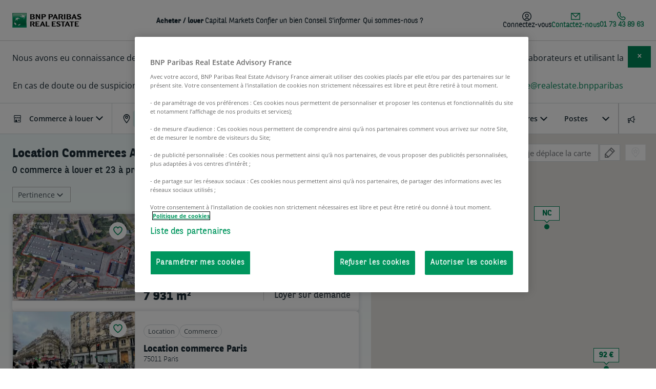

--- FILE ---
content_type: text/html; charset=UTF-8
request_url: https://www.bnppre.fr/a-louer/commerce/seine-saint-denis-93/aulnay-sous-bois-93600/
body_size: 46288
content:
<!DOCTYPE html><html lang="fr" dir="ltr" prefix="og: https://ogp.me/ns#"><head><meta charset="utf-8" /><noscript><style>form.antibot * :not(.antibot-message) { display: none !important; }</style></noscript><meta name="description" content="Découvrez toutes nos offres de location de commerces à Aulnay-sous-Bois 93600 et trouvez un commerce à louer rapidement, idéalement situé dans le Seine-Saint-Denis (93).
Consultez dès maintenant la liste des commerces à louer de notre site." /><link rel="canonical" href="https://www.bnppre.fr/a-louer/commerce/seine-saint-denis-93/aulnay-sous-bois-93600/" /><meta property="og:site_name" content="BNP Paribas Real Estate" /><meta property="og:title" content="Location Commerce à Aulnay-sous-Bois (93600) – Seine-Saint-Denis (93) - Commerce à louer" /><meta name="og:description" content="Découvrez toutes nos offres de location de commerces à Aulnay-sous-Bois 93600 et trouvez un commerce à louer rapidement, idéalement situé dans le Seine-Saint-Denis (93).
Consultez dès maintenant la liste des commerces à louer de notre site." /><meta name="Generator" content="Drupal 10 (https://www.drupal.org)" /><meta name="MobileOptimized" content="width" /><meta name="HandheldFriendly" content="true" /><meta name="viewport" content="width=device-width, initial-scale=1.0" /><script type="application/ld+json">{"@context":"https://schema.org","@graph":[{"@type":"Organization","@id":"https://www.bnppre.fr","name":"BNP Paribas Real Estate Transaction","sameAs":["https://x.com/BNPPRE_FR","https://www.linkedin.com/company/bnp-paribas-real-estate","https://fr.wikipedia.org/wiki/BNP_Paribas_Real_Estate","https://www.youtube.com/user/BNPPRealEstate"],"url":"https://www.bnppre.fr","description":"Leader européen de services immobiliers, BNP Paribas Real Estate couvre l’ensemble du cycle de vie d’un bien : Promotion, Investment Management, Property Management, Transaction, Conseil et Expertise.","contactPoint":{"@type":"ContactPoint","telephone":"+33147591721"},"image":{"@type":"ImageObject","url":"https://www.bnppre.fr/themes/bnpre/public/images/logo.png"},"logo":{"@type":"ImageObject","url":"https://www.bnppre.fr/themes/bnpre/public/images/logo.png"},"address":{"@type":"PostalAddress","streetAddress":"50 cours de l’île Seguin - CS 50280","addressLocality":"Boulogne-Billancourt Cedex","addressRegion":"Ile-De-France","postalCode":"92650","addressCountry":"fr"}},{"@type":"WebPage","name":"LocationCommercesAulnay-sous-Bois (93600)","description":"LocationCommercesAulnay-sous-Bois (93600)","isAccessibleForFree":"True","keywords":"immobilier entreprise Aulnay-sous-Bois, commerce Aulnay-sous-Bois, location commerce Aulnay-sous-Bois","about":{"@type":"Thing","name":"LocationCommercesAulnay-sous-Bois (93600)"},"speakable":{"@type":"SpeakableSpecification","cssSelector":[".main-content","h1",".card-title","#seo-description-search",".slice-faq-content"]},"url":"https://www.bnppre.fr/a-louer/commerce/seine-saint-denis-93/aulnay-sous-bois-93600/","headline":"LocationCommercesAulnay-sous-Bois (93600)","image":"https://www.bnppre.fr/themes/bnpre/public/images/logo.png","associatedMedia":"https://www.bnppre.fr/themes/bnpre/public/images/logo.png","significantLink":"#page-wrapper a:first-of-type","isFamilyFriendly":"http://schema.org/True","contentLocation":{"@type":"Place","name":"Aulnay-sous-Bois","geo":{"@type":"GeoCoordinates","latitude":"48.945412","longitude":"2.49164"},"address":{"@type":"PostalAddress","addressLocality":"Aulnay-sous-Bois","postalCode":"93600","addressRegion":"Ile-de-France"}}},{"@type":"WebSite","name":"Immobilier d’entreprise : trouvez vos futurs locaux professionnels | BNP Paribas Real Estate","image":"https://www.bnppre.fr/themes/bnpre/public/images/logo.png","url":"https://www.bnppre.fr","headline":"Immobilier d’entreprise : trouvez vos futurs locaux professionnels | BNP Paribas Real Estate","sameAs":["https://x.com/BNPPRE_FR","https://fr.wikipedia.org/wiki/BNP_Paribas_Real_Estate","https://www.linkedin.com/company/bnp-paribas-real-estate","https://www.youtube.com/user/BNPPRealEstate"],"keywords":"immobilier d'entreprise, location bureau, location local commercial, vente bureau, vente local, vente commerce, location entrepot, vente entrepot","publisher":{"@type":"Organization","name":"BNP Paribas Real Estate","address":{"@type":"PostalAddress","streetAddress":"50 cours de l'île Seguin - CS 50280","postalCode":"92650","addressLocality":"Boulogne-Billancourt Cedex","addressCountry":"FR"},"telephone":"+33 (0)1 47 59 17 21","logo":{"@type":"ImageObject","url":"https://www.bnppre.fr/themes/bnpre/public/images/logo.png"}},"inLanguage":"fr"}]}</script><link rel="alternate" type="application/rss+xml" href="/actualites/rss.xml" /><link rel="alternate" type="application/rss+xml" href="/offers/bureaux/rss.xml" /><link rel="alternate" type="application/rss+xml" href="/offers/locaux-activite/rss.xml" /><link rel="alternate" type="application/rss+xml" href="/offers/entrepots/rss.xml" /><link rel="alternate" type="application/rss+xml" href="/offers/commerces/rss.xml" /><link rel="alternate" type="application/rss+xml" href="/offers/terrains/rss.xml" /><script type="application/ld+json">{"@context":"http://schema.org","@type":"RealEstateListing","name":"Location Commerce à Aulnay-sous-Bois (93600) – Seine-Saint-Denis (93) - Commerce à louer","headline":"Location Commerce à Aulnay-sous-Bois (93600) – Seine-Saint-Denis (93) - Commerce à louer","url":"https://www.bnppre.fr/a-louer/commerce/seine-saint-denis-93/aulnay-sous-bois-93600/","keywords":["immobilier","entreprise","commerce","location","chelles"],"text":"Découvrez toutes nos offres de location de commerces à Aulnay-sous-Bois - 93600 et trouvez un commerce à louer rapidement et idéalement situé dans le département Seine-Saint-Denis (93). <br>Vous pourrez développer votre activité dans vos nouveaux commerces à Aulnay-sous-Bois après avoir consulté les annonces qui correspondent à vos besoins professionnels. <br>Consultez dès maintenant la liste des commerces à louer de notre site.","offers":{"@type":"AggregateOffer","priceCurrency":"EUR","offerCount":23,"offers":[{"@type":"Offer","name":"Location commerce Paris 154m² 75011 Paris","priceCurrency":"EUR","url":"https://www.bnppre.fr/a-louer/commerce/paris-75/paris-11-75011/location-commerce-154-m2-non-divisible-OLCOM2638196.html","price":519.48,"potentialAction":"https://schema.org/RentAction"},{"@type":"Offer","name":"Location commerce Paris 93.37m² 75011 Paris","priceCurrency":"EUR","url":"https://www.bnppre.fr/a-louer/commerce/paris-75/paris-11-75011/location-commerce-93-m2-non-divisible-OLCOM2537555.html","price":406.98,"potentialAction":"https://schema.org/RentAction"},{"@type":"Offer","name":"Location commerce Paris 73m² 75010 Paris","priceCurrency":"EUR","url":"https://www.bnppre.fr/a-louer/commerce/paris-75/paris-10-75010/location-commerce-73-m2-non-divisible-OLCOM2538017.html","price":301.37,"potentialAction":"https://schema.org/RentAction"},{"@type":"Offer","name":"Location commerce Paris 43m² 75010 Paris","priceCurrency":"EUR","url":"https://www.bnppre.fr/a-louer/commerce/paris-75/paris-10-75010/location-commerce-43-m2-non-divisible-OLCOM2538018.html","price":581.4,"potentialAction":"https://schema.org/RentAction"},{"@type":"Offer","name":"Location commerce Paris 215.63m² 75012 Paris","priceCurrency":"EUR","url":"https://www.bnppre.fr/a-louer/commerce/paris-75/paris-12-75012/location-commerce-215-m2-non-divisible-OLCOM2537543.html","price":440.57,"potentialAction":"https://schema.org/RentAction"},{"@type":"Offer","name":"Location commerce Paris 187.6m² 75012 Paris","priceCurrency":"EUR","url":"https://www.bnppre.fr/a-louer/commerce/paris-75/paris-12-75012/location-commerce-187-m2-non-divisible-OLCOM2537545.html","price":426.44,"potentialAction":"https://schema.org/RentAction"},{"@type":"Offer","name":"Location commerce Paris 252m² 75009 Paris","priceCurrency":"EUR","url":"https://www.bnppre.fr/a-louer/commerce/paris-75/paris-9-75009/location-commerce-252-m2-non-divisible-OLCOM2531253.html","price":595.24,"potentialAction":"https://schema.org/RentAction"},{"@type":"Offer","name":"Location commerce Paris 154.9m² 75008 Paris","priceCurrency":"EUR","url":"https://www.bnppre.fr/a-louer/commerce/paris-75/paris-8-75008/location-commerce-154-m2-non-divisible-OLCOM2538013.html","price":903.81,"potentialAction":"https://schema.org/RentAction"},{"@type":"Offer","name":"Location commerce Paris 154.9m² 75008 Paris","priceCurrency":"EUR","url":"https://www.bnppre.fr/a-louer/commerce/paris-75/paris-8-75008/location-commerce-154-m2-non-divisible-OLCOM2537556.html","price":903.81,"potentialAction":"https://schema.org/RentAction"},{"@type":"Offer","name":"Location commerce Paris 77.07m² 75006 Paris","priceCurrency":"EUR","url":"https://www.bnppre.fr/a-louer/commerce/paris-75/paris-6-75006/location-commerce-77-m2-non-divisible-OLCOM2530901.html","price":1232.65,"potentialAction":"https://schema.org/RentAction"},{"@type":"Offer","name":"Location commerce Paris 196.5m² 75008 Paris","priceCurrency":"EUR","url":"https://www.bnppre.fr/a-louer/commerce/paris-75/paris-8-75008/location-commerce-196-m2-non-divisible-OLCOM2534231.html","price":636.13,"potentialAction":"https://schema.org/RentAction"},{"@type":"Offer","name":"Location commerce Paris 70.66m² 75006 Paris","priceCurrency":"EUR","url":"https://www.bnppre.fr/a-louer/commerce/paris-75/paris-6-75006/location-commerce-70-m2-non-divisible-OLCOM2530900.html","price":1132.18,"potentialAction":"https://schema.org/RentAction"},{"@type":"Offer","name":"Location commerce Paris 218.9m² 75017 Paris","priceCurrency":"EUR","url":"https://www.bnppre.fr/a-louer/commerce/paris-75/paris-17-75017/location-commerce-218-m2-non-divisible-OLCOM2530606.html","price":525.35,"potentialAction":"https://schema.org/RentAction"},{"@type":"Offer","name":"Location commerce Paris 203m² 75017 Paris","priceCurrency":"EUR","url":"https://www.bnppre.fr/a-louer/commerce/paris-75/paris-17-75017/location-commerce-203-m2-non-divisible-OLCOM2535262.html","price":648.28,"potentialAction":"https://schema.org/RentAction"},{"@type":"Offer","name":"Location commerce Paris 61.74m² 75016 Paris","priceCurrency":"EUR","url":"https://www.bnppre.fr/a-louer/commerce/paris-75/paris-16-75016/location-commerce-61-m2-non-divisible-OLCOM2537553.html","price":890.83,"potentialAction":"https://schema.org/RentAction"},{"@type":"Offer","name":"Location commerce Courbevoie 560m² 92400 Courbevoie","priceCurrency":"EUR","url":"https://www.bnppre.fr/a-louer/commerce/hauts-de-seine-92/courbevoie-92400/location-commerce-560-m2-non-divisible-OLCOM2537278.html","price":257.14,"potentialAction":"https://schema.org/RentAction"},{"@type":"Offer","name":"Location commerce Herblay 270m² 95220 Herblay","priceCurrency":"EUR","url":"https://www.bnppre.fr/a-louer/commerce/val-d-oise-95/herblay-95220/location-commerce-270-m2-non-divisible-OLCOM2638162.html","price":300,"potentialAction":"https://schema.org/RentAction"},{"@type":"Offer","name":"Location commerce Chaville 546m² 92370 Chaville","priceCurrency":"EUR","url":"https://www.bnppre.fr/a-louer/commerce/hauts-de-seine-92/chaville-92370/location-commerce-546-m2-non-divisible-OLCOM2535908.html","price":219.78,"potentialAction":"https://schema.org/RentAction"},{"@type":"Offer","name":"Location commerce Meudon 240m² 92360 Meudon","priceCurrency":"EUR","url":"https://www.bnppre.fr/a-louer/commerce/hauts-de-seine-92/meudon-92190/location-commerce-240-m2-non-divisible-OLCOM2314594.html","price":225,"potentialAction":"https://schema.org/RentAction"},{"@type":"Offer","name":"Location commerce Coignières 1572m² 78310 Coignières","priceCurrency":"EUR","url":"https://www.bnppre.fr/a-louer/commerce/yvelines-78/coignieres-78310/location-commerce-1572-m2-non-divisible-OLCOM2120183.html","price":101.78,"potentialAction":"https://schema.org/RentAction"},{"@type":"Offer","name":"Location commerce Varennes-sur-seine 978m² 77130 Varennes-sur-Seine","priceCurrency":"EUR","url":"https://www.bnppre.fr/a-louer/commerce/seine-et-marne-77/varennes-sur-seine-77130/location-commerce-978-m2-non-divisible-OLCOM2638236.html","price":92.02,"potentialAction":"https://schema.org/RentAction"}],"lowPrice":92.02},"image":"/sites/default/files/styles/302x214/public/offers/cf/cf37a84ebada185d130066bcc77ac5d70307a97bw.jpg.webp?itok=0o92S_EK","primaryImageOfPage":"/sites/default/files/styles/302x214/public/offers/cf/cf37a84ebada185d130066bcc77ac5d70307a97bw.jpg.webp?itok=0o92S_EK"}</script><link rel="preload" href="https://maps.googleapis.com/maps/api/js?key=AIzaSyCch0_wfpsgH9Fh6Rm0SGvpDRJeHFix6KE&amp;language=fr&amp;libraries=places,drawing" as="script" /><link rel="icon" href="/themes/bnpre/favicon.ico" type="image/vnd.microsoft.icon" /><title>Location Commerce à Aulnay-sous-Bois (93600) – Seine-Saint-Denis (93) - Commerce à louer - BNP Paribas Real Estate</title><meta property="og:url" content="https://www.bnppre.fr/a-louer/commerce/seine-saint-denis-93/aulnay-sous-bois-93600/" /><meta property="og:type" content="website" /><meta property="fb:app_id" content="" /><meta name="viewport" content="width=device-width, initial-scale=1, minimum-scale=1"><link rel="preconnect" href="https://cdn.tagcommander.com"><link rel="preconnect" href="https://cdn.cookielaw.org"><link rel="preload" href="/themes/bnpre/public/fonts/BNPPSans-Bold.woff2" as="font" type="font/woff2" crossorigin><link rel="preload" href="/themes/bnpre/public/fonts/BNPPSans-Light.woff2" as="font" type="font/woff2" crossorigin><link rel="preload" href="/themes/bnpre/public/fonts/BNPPSans.woff2" as="font" type="font/woff2" crossorigin><link rel="preload" href="/themes/bnpre/public/fonts/icons/bnpre-icons.woff2" as="font" type="font/woff2" crossorigin><link rel="apple-touch-icon" sizes="57x57" href="/themes/bnpre/public/images/apple-icon-57x57.png"><link rel="apple-touch-icon" sizes="60x60" href="/themes/bnpre/public/images/apple-icon-60x60.png"><link rel="apple-touch-icon" sizes="72x72" href="/themes/bnpre/public/images/apple-icon-72x72.png"><link rel="apple-touch-icon" sizes="76x76" href="/themes/bnpre/public/images/apple-icon-76x76.png"><link rel="apple-touch-icon" sizes="114x114" href="/themes/bnpre/public/images/apple-icon-114x114.png"><link rel="apple-touch-icon" sizes="120x120" href="/themes/bnpre/public/images/apple-icon-120x120.png"><link rel="apple-touch-icon" sizes="144x144" href="/themes/bnpre/public/images/apple-icon-144x144.png"><link rel="apple-touch-icon" sizes="152x152" href="/themes/bnpre/public/images/apple-icon-152x152.png"><link rel="apple-touch-icon" sizes="180x180" href="/themes/bnpre/public/images/apple-icon-180x180.png"><link rel="icon" type="image/png" sizes="192x192" href="/themes/bnpre/public/images/android-icon-192x192.png"><link rel="icon" type="image/png" sizes="32x32" href="/themes/bnpre/public/images/favicon-32x32.png"><link rel="icon" type="image/png" sizes="96x96" href="/themes/bnpre/public/images/favicon-96x96.png"><link rel="icon" type="image/png" sizes="16x16" href="/themes/bnpre/public/images/favicon-16x16.png"><link rel="manifest" href="/themes/bnpre/manifest.json"><meta name="msapplication-TileColor" content="#ffffff"><meta name="msapplication-TileImage" content="/themes/bnpre/public/images/ms-icon-144x144.png"><meta name="theme-color" content="#ffffff"><link rel="stylesheet" media="all" href="/sites/default/files/css/css_iJss-mL6cufwhtt3l_SkMD6_NA07xrsdt581pXGmck0.css?delta=0&amp;language=fr&amp;theme=bnpre&amp;include=eJxVyEEOgCAMBMAPSXxTW1Y0VsAWY_y9xuDB4wznahjZQFHs2NgHfidpYdKOSgnBQSbzN0oCf04hrVhf10UQJtp_1iWviCHj9MEvb9hGJscNLecucA" /><link rel="stylesheet" media="all" href="/sites/default/files/css/css_Wt0yf-epuMhmTA8vz7X4VVDL-VHe87AoSql80hAPNRA.css?delta=1&amp;language=fr&amp;theme=bnpre&amp;include=eJxVyEEOgCAMBMAPSXxTW1Y0VsAWY_y9xuDB4wznahjZQFHs2NgHfidpYdKOSgnBQSbzN0oCf04hrVhf10UQJtp_1iWviCHj9MEvb9hGJscNLecucA" /><link rel="stylesheet" media="all" href="/themes/bnpre/public/css/slice-accordion.css?t84rgh" /><link rel="stylesheet" media="all" href="/themes/bnpre/public/css/slick.css?t84rgh" /><link rel="stylesheet" media="all" href="/sites/default/files/css/css_nrPRKyYmFthSuGU3DM_1yEbW8oqbQ7NI2Rf2-hCUtuM.css?delta=4&amp;language=fr&amp;theme=bnpre&amp;include=eJxVyEEOgCAMBMAPSXxTW1Y0VsAWY_y9xuDB4wznahjZQFHs2NgHfidpYdKOSgnBQSbzN0oCf04hrVhf10UQJtp_1iWviCHj9MEvb9hGJscNLecucA" /><link rel="stylesheet" media="all" href="/themes/bnpre/public/css/slice-faq.css?t84rgh" /><link rel="stylesheet" media="all" href="/themes/bnpre/public/css/slice-linked-news.css?t84rgh" /><link rel="stylesheet" media="all" href="/sites/default/files/css/css_ewwm6dMtFfxqrlrnZ0qKCMw_BzgLJYOVTtdGS8ZT7-w.css?delta=7&amp;language=fr&amp;theme=bnpre&amp;include=eJxVyEEOgCAMBMAPSXxTW1Y0VsAWY_y9xuDB4wznahjZQFHs2NgHfidpYdKOSgnBQSbzN0oCf04hrVhf10UQJtp_1iWviCHj9MEvb9hGJscNLecucA" /><script src="https://cdn.tagcommander.com/1742/tc_BNP_RE_11.js" async></script></head><body class="bnppre"> <a href="#main-content" class="visually-hidden focusable"> Aller au contenu principal </a><div class="dialog-off-canvas-main-canvas" data-off-canvas-main-canvas><div id="page-wrapper" class="search-page" ><div id="page" class="solr-search" ><div class="overlay" style="display:none;"></div> <header id="header" class="header" role="banner"><div><div id="block-logomenu"><div> <nav id="main-nav"><div class="nav-wrapper"><div class="flex menu-logo"> <a href="https://www.bnppre.fr/" class="brand-logo flex" rel="home"><img src="/themes/bnpre/public/images/logo.png" alt="BNP Pariba Real Estate" width="135" height="29"></a><p class="signature">L'immobilier d’un monde qui change</p></div><div class="flex align-items-center mobile-nav"><div class="bookmark isCounter"> <a class="bookmark-link" href="/mes-favoris"> <svg width="18" viewBox="0 0 310 300" xmlns="http://www.w3.org/2000/svg"> <path d="M 155,60.342801 C 155,59 112,-27 40,34 -62,141 153,286 155,288 157,286 371,141 270,34 197,-27 155,59 155,60 Z" fill="none" stroke="#979797" stroke-width="18" /> </svg> <span class="counter">0</span> </a></div> <button class="resetcss link sidenav-trigger no-margin" data-target="nav-mobile" aria-label="menu"><i class="icon-menu"></i></button></div><div class="flex menu-container align-items-center hide-on-med-and-down"><div class="mega-menu-container"><ul class="right mega-menu mega-menu-js hide-on-med-and-down"><li> <a class="link-black nav-level-1" href="#" title="Acheter / louer ">Acheter / louer </a></li><li> <a class="link-black nav-level-1" href="#" title="Capital Markets">Capital Markets</a></li><li> <a class="link-black nav-level-1-no-child" href="/confier-bien/" title="Confier un bien">Confier un bien</a></li><li> <a class="link-black nav-level-1" href="#" title="Conseil">Conseil</a></li><li> <a class="link-black nav-level-1" href="#" title="S&#039;informer">S&#039;informer</a></li><li> <a class="link-black nav-level-1-no-child" href="/qui-sommes-nous/" title="Qui sommes-nous ?">Qui sommes-nous ?</a></li></ul></div><div class="menu-right-container"><ul class="right menu-right hide-on-med-and-down"><li class="favorite-counter-li menu-btn-item"><div class="bookmark isCounter"> <a class="bookmark-link" href="/mes-favoris"> <svg width="18" viewBox="0 0 310 300" xmlns="http://www.w3.org/2000/svg"> <path d="M 155,60.342801 C 155,59 112,-27 40,34 -62,141 153,286 155,288 157,286 371,141 270,34 197,-27 155,59 155,60 Z" fill="none" stroke="#979797" stroke-width="18" /> </svg> <span class="counter">0</span> </a></div></li><li class="connexion-btn-li menu-btn-item"> <button class="resetcss link sidenav-trigger load-form menu-btn-link" data-target="login-form-panel"><div class="menu-btn-container"> <svg xmlns="http://www.w3.org/2000/svg" width="18" height="18" viewBox="0 0 18 18" fill="none"> <path d="M9 0C13.9706 0 18 4.02944 18 9C18 13.9706 13.9706 18 9 18C4.02944 18 0 13.9706 0 9C0 4.02944 4.02944 0 9 0ZM9.0752 13.5C7.73741 13.5 6.5146 14.3724 5.66992 15.7207C6.67338 16.2189 7.80372 16.5 9 16.5C10.2442 16.5 11.4163 16.1944 12.4492 15.6582C11.6059 14.3416 10.397 13.5001 9.0752 13.5ZM9 1.5C4.85786 1.5 1.5 4.85786 1.5 9C1.5 11.4009 2.62964 13.5364 4.38477 14.9092C5.4993 13.1323 7.18733 12 9.0752 12C10.9384 12.0001 12.6022 13.0988 13.7158 14.8291C15.4133 13.4541 16.5 11.3547 16.5 9C16.5 4.85786 13.1421 1.5 9 1.5ZM9.0752 3.75C10.0696 3.75007 11.0234 4.14546 11.7266 4.84863C12.4297 5.55188 12.8252 6.5055 12.8252 7.5C12.8252 9.57098 11.1461 11.2498 9.0752 11.25C7.00417 11.25 5.3252 9.57104 5.3252 7.5C5.3252 5.42896 7.00417 3.75005 9.0752 3.75ZM9.0752 5.25C7.83259 5.25004 6.8252 6.25739 6.8252 7.5C6.8252 8.74261 7.83259 9.74996 9.0752 9.75C10.3177 9.74985 11.3252 8.74255 11.3252 7.5C11.3252 6.25745 10.3177 5.25015 9.0752 5.25Z" fill="#1C2D37"/> </svg> <span>Connectez-vous</span></div> </button></li><li class="menu-btn-item contact-us-btn"> <button class="resetcss link small sidenav-trigger load-form menu-btn-link" data-target="contact-panel" data-form-type="webform" data-form-id="contact"><div class="menu-btn-container green-font"> <svg xmlns="http://www.w3.org/2000/svg" width="18" height="18" viewBox="0 0 18 18" fill="none"> <path fill-rule="evenodd" clip-rule="evenodd" d="M0 2.25V15.75H18V2.25H0ZM14.3775 3.75L9 9.1275L3.6225 3.75H14.3775ZM1.5 3.75V14.25H16.5V3.75L9 11.25L1.5 3.75Z" fill="#008859"/> </svg> <span>Contactez-nous</span></div> </button></li><li class="menu-picto-phone-crc menu-btn-item"> <a class="menu-btn-link" href="tel:01 73 43 89 63"><div class="menu-btn-container green-font"> <svg xmlns="http://www.w3.org/2000/svg" width="17" height="17" viewBox="0 0 17 17" fill="none"> <path d="M11.25 10.3519C9.25421 12.4519 4.16361 7.40683 6.16685 5.29847C7.39013 4.01096 6.00853 2.54011 5.24356 1.4576C3.80779 -0.571585 0.657105 2.23011 0.752101 4.01263C1.05459 9.63435 7.13514 16.2961 13.0232 15.7144C14.8648 15.5327 16.9814 12.206 14.869 10.9902C13.8123 10.3819 12.3616 9.18185 11.25 10.351" stroke="#008859" stroke-width="1.5" stroke-linecap="round" stroke-linejoin="round"/> </svg> <span class="text-phone-crc">01 73 43 89 63</span></div> </a></li></ul></div></div></div><div class="nav-mobile-sidenav sidenav sidenav-form" id="nav-mobile"><div class="sidenav-header open flex space-between"> <a href="https://www.bnppre.fr/" class="brand-logo" rel="home"><img src="/themes/bnpre/public/images/logo.png" alt="BNP Pariba Real Estate"></a><div class="flex align-items-center"><div class="bookmark isCounter"> <a class="bookmark-link" href="/mes-favoris"> <svg width="18" viewBox="0 0 310 300" xmlns="http://www.w3.org/2000/svg"> <path d="M 155,60.342801 C 155,59 112,-27 40,34 -62,141 153,286 155,288 157,286 371,141 270,34 197,-27 155,59 155,60 Z" fill="none" stroke="#979797" stroke-width="18" /> </svg> <span class="counter">0</span> </a></div> <button class="btn-icon btn-close sidenav-close" title="Fermer"><i class="icon icon-close"></i></button></div></div><div class="sidenav-content"><ul class="nav-mobile-accordion" data-speed="150"><li class="nav-mobile-mega-menu nav-mobile-accordion-item menu-level-1" data-idx="1" name-level-1="Acheter / louer " class-level-1="nav-level-1" id-level-1="1"><div class="nav-mobile-accordion-title" > <span class="h2">Acheter / louer </span><span class="icon-arrow-down"></span></div><div class="nav-mobile-accordion-content"><div class="nav-level-3-container"> <a class="nav-level-2-link" href="/a-vendre/?proprety=&amp;department=&amp;slug1=&amp;slug2=" data-parent="1"><span class="h3">Achat</span></a><ul class="nav-level-3"><li><a class="nav-level-3-link" href="/a-vendre/bureau/" data-parent="1">Vente bureau</a></li><li><a class="nav-level-3-link" href="/a-vendre/entrepot/" data-parent="1">Vente entrepôt / logistique</a></li><li><a class="nav-level-3-link" href="/a-vendre/commerce/" data-parent="1">Vente local commercial</a></li><li><a class="nav-level-3-link" href="/a-vendre/local-activite/" data-parent="1">Vente local d&#039;activité</a></li></ul></div><div class="nav-level-3-container"> <a class="nav-level-2-link" href="/a-louer/?proprety=&amp;department=&amp;slug1=&amp;slug2=" data-parent="1"><span class="h3">Location</span></a><ul class="nav-level-3"><li><a class="nav-level-3-link" href="/a-louer/bureau/" data-parent="1">Location bureau</a></li><li><a class="nav-level-3-link" href="/a-louer/entrepot/" data-parent="1">Location entrepôt / logistique</a></li><li><a class="nav-level-3-link" href="/a-louer/commerce/" data-parent="1">Location local commercial</a></li><li><a class="nav-level-3-link" href="/a-louer/local-activite/" data-parent="1">Location local d&#039;activité</a></li></ul></div><div class="nav-level-3-container"> <a class="nav-level-2-link" href="/coworking/?department=&amp;argument=&amp;district=" data-parent="1"><span class="h3">Coworking</span></a><ul class="nav-level-3"><li><a class="nav-level-3-link" href="/coworking/hauts-de-seine-92/boulogne-billancourt-92100/" data-parent="1">Coworking Boulogne</a></li><li><a class="nav-level-3-link" href="/coworking/paris-75/paris-16-75016/" data-parent="1">Coworking Paris 16</a></li><li><a class="nav-level-3-link" href="/coworking/paris-75/paris-8-75008/" data-parent="1">Coworking Paris 8</a></li><li><a class="nav-level-3-link" href="/coworking/paris-75/" data-parent="1">Coworking Paris</a></li></ul></div><div class="nav-mobile-text-container"><div class="h3"><span><strong>Découvrez vos outils&nbsp;:&nbsp;</strong></span></div><p><a href="/outils/simulateur-location-bureaux-coworking">Location de bureau ou coworking&nbsp;? Faites le test !</a></p><p><a href="/outils/calculateur-de-surface-bureaux/">Calculez la&nbsp;surface cible&nbsp;de vos bureaux &nbsp;</a></p><div class="h3"><span><strong>Nos outils internes&nbsp;:&nbsp;</strong></span></div><p><a href="/outils-metier/ecommute/">eCommute : calcul du temps de transport&nbsp;de vos collaborateurs</a></p><p><a href="/outils-metier/eselect/">eSelect :&nbsp;l'outil de matching d'annonces pour une sélection personnalisée</a></p></div><div class="nav-clear"></div></div></li><li class="nav-mobile-mega-menu nav-mobile-accordion-item menu-level-1" data-idx="2" name-level-1="Capital Markets" class-level-1="nav-level-1" id-level-1="2"><div class="nav-mobile-accordion-title" > <span class="h2">Capital Markets</span><span class="icon-arrow-down"></span></div><div class="nav-mobile-accordion-content"><div class="nav-level-3-container"> <a class="nav-level-2-link" href="/capital-markets/" data-parent="2"><span class="h3">Bureau, Logistique, Local d&#039;activité et Commerce</span></a><ul class="nav-level-3"><li><a class="nav-level-3-link" href="/capital-markets/" data-parent="2">Notre offre de service</a></li><li><a class="nav-level-3-link" href="/capital-markets/bureau/" data-parent="2">Bureau</a></li><li><a class="nav-level-3-link" href="/capital-markets/logistique/" data-parent="2">Logistique</a></li><li><a class="nav-level-3-link" href="/capital-markets/local-activite/" data-parent="2">Local d&#039;activité</a></li><li><a class="nav-level-3-link" href="/capital-markets/commerce/" data-parent="2">Commerce</a></li></ul></div><div class="nav-level-3-container"> <a class="nav-level-2-link" href="/residentiel/" data-parent="2"><span class="h3">Résidentiel</span></a><ul class="nav-level-3"><li><a class="nav-level-3-link" href="/residentiel/" data-parent="2">Notre offre de service</a></li><li><a class="nav-level-3-link" href="/residentiel/vente-bloc/" data-parent="2">Vente en bloc</a></li><li><a class="nav-level-3-link" href="https://residentiel.bnppre.fr" data-parent="2">Vente lot par lot</a></li></ul></div><div class="nav-level-3-container"> <a class="nav-level-2-link" href="/hospitality/" data-parent="2"><span class="h3">Hospitality</span></a><ul class="nav-level-3"><li><a class="nav-level-3-link" href="/hospitality/" data-parent="2">Notre offre de service </a></li><li><a class="nav-level-3-link" href="/hospitality/hotels/" data-parent="2">Hôtel</a></li><li><a class="nav-level-3-link" href="/hospitality/residences-gerees/" data-parent="2">Résidence gérée</a></li></ul></div><div class="nav-mobile-text-container"><div class="h3"><span><strong>Découvrez nos études et recherches</strong></span></div><p>Nos analyses vous aident à prendre des décisions stratégiques couvrant l'ensemble de vos besoins.</p><p><a href="/etudes-marche/">Toutes nos études&nbsp;de marché</a><br><br><img loading="lazy" src="https://www.bnppre.fr/sites/default/files/styles/original/public/inline-images/etudes_recherches_3.jpg.webp?itok=S95OeuLS" data-entity-uuid="9c300ae7-94c7-4411-afa6-78b3ed7e3913" data-entity-type="file" alt="études de marché et recherche" width="451" height="138" data-image-style="original"></p></div><div class="nav-clear"></div></div></li><li class="nav-mobile-mega-menu menu-level-1" data-idx="3" name-level-1="Confier un bien" url-level-1="/confier-bien/" class-level-1="nav-level-1-no-child" id-level-1="3"> <span class="h2"><a class="nav-level-1-no-child" href="/confier-bien/">Confier un bien</a></span></li><li class="nav-mobile-mega-menu nav-mobile-accordion-item menu-level-1" data-idx="4" name-level-1="Conseil" class-level-1="nav-level-1" id-level-1="4"><div class="nav-mobile-accordion-title" > <span class="h2">Conseil</span><span class="icon-arrow-down"></span></div><div class="nav-mobile-accordion-content"><div class="nav-level-3-container"> <a class="nav-level-2-link" href="/conseil/conseil-immobilier-professionnel/" data-parent="4"><span class="h3">Bureaux</span></a><ul class="nav-level-3"><li><a class="nav-level-3-link" href="/conseil/conseil-immobilier-professionnel/" data-parent="4">Notre offre de service bureaux</a></li><li><a class="nav-level-3-link" href="/conseil/conseil-immobilier-professionnel/strategie-immobiliere/" data-parent="4">Conseil en stratégie immobilière</a></li><li><a class="nav-level-3-link" href="/conseil/conseil-immobilier-professionnel/workplace-change-management/" data-parent="4">Workplace strategy et Change management</a></li><li><a class="nav-level-3-link" href="/conseil/conseil-immobilier-professionnel/assistance-maitrise-ouvrage/" data-parent="4">Assistance à Maîtrise d&#039;Ouvrage</a></li></ul></div><div class="nav-level-3-container"> <a class="nav-level-2-link" href="https://traker.bnppre.fr/fr" data-parent="4"><span class="h3">Logistique</span></a><ul class="nav-level-3"><li><a class="nav-level-3-link" href="https://traker.bnppre.fr/fr" data-parent="4">Conseil en Supply-Chain - Traker</a></li></ul></div><div class="nav-level-3-container"> <a class="nav-level-2-link" href="/conseil/debt-advisory/" data-parent="4"><span class="h3">Debt Advisory</span></a><ul class="nav-level-3"></ul></div><div class="nav-mobile-text-container"><div class="h3"><span><strong>Découvrez nos outils internes</strong></span></div><p>Nos équipes utilisent des outils professionnels au service de vos projets :</p><p><a href="/outils-metier/ecommute/">eCommute&nbsp;:&nbsp;calcul du temps de transport&nbsp;de vos collaborateurs</a></p><p><a href="/outils-metier/wise/">Wise&nbsp;:&nbsp;la data visualisation au service de votre immobilier logistique</a></p><p><br><img loading="lazy" src="https://www.bnppre.fr/sites/default/files/styles/original/public/inline-images/Outil_wise_menu_0.jpg.webp?itok=HjOWT-fV" data-entity-uuid="0c951b6c-6775-43eb-bb8a-794015f45189" data-entity-type="file" alt="outil wise" width="451" height="138" data-image-style="original"></p></div><div class="nav-clear"></div></div></li><li class="nav-mobile-mega-menu nav-mobile-accordion-item menu-level-1" data-idx="5" name-level-1="S&#039;informer" class-level-1="nav-level-1" id-level-1="5"><div class="nav-mobile-accordion-title" > <span class="h2">S&#039;informer</span><span class="icon-arrow-down"></span></div><div class="nav-mobile-accordion-content"><div class="nav-level-3-container"> <a class="nav-level-2-link" href="/actualites/" data-parent="5"><span class="h3">Actualités </span></a><ul class="nav-level-3"><li><a class="nav-level-3-link" href="/actualites/" data-parent="5">Toutes les actualités</a></li><li><a class="nav-level-3-link" href="/actualites/marche-immobilier/" data-parent="5">Marché immobilier</a></li><li><a class="nav-level-3-link" href="/actualites/tendances/" data-parent="5">Nouvelles tendances</a></li><li><a class="nav-level-3-link" href="/actualites/temoignages-clients/" data-parent="5">Témoignages</a></li><li><a class="nav-level-3-link" href="/actualites/evenements/" data-parent="5">Événements et salons</a></li></ul></div><div class="nav-level-3-container"> <span class="h3">Guides de l&#039;immobilier</span><ul class="nav-level-3"><li><a class="nav-level-3-link" href="/guides/guides-conseils/" data-parent="5">Guides et conseils</a></li><li><a class="nav-level-3-link" href="/glossaire/" data-parent="5">Lexique de l&#039;immobilier</a></li><li><a class="nav-level-3-link" href="/guides/guides-conseils/lexique-de-la-logistique.html" data-parent="5">Lexique de la logistique</a></li><li><a class="nav-level-3-link" href="/guides/tutoriels-videos/" data-parent="5">Tutoriels vidéos</a></li><li><a class="nav-level-3-link" href="https://www.bnppre.fr/faq" data-parent="5">FAQ de l&#039;immobilier</a></li></ul></div><div class="nav-level-3-container"> <a class="nav-level-2-link" href="/etudes-marche/" data-parent="5"><span class="h3">Études et recherches</span></a><ul class="nav-level-3"><li><a class="nav-level-3-link" href="/etudes-marche/" data-parent="5">Toutes les études de marché</a></li><li><a class="nav-level-3-link" href="/etudes-marche/bureaux/" data-parent="5">Bureaux</a></li><li><a class="nav-level-3-link" href="/etudes-marche/logistique/" data-parent="5">Logistique</a></li><li><a class="nav-level-3-link" href="/etudes-marche/commerces/" data-parent="5">Commerces</a></li><li><a class="nav-level-3-link" href="/etudes-marche/investissement/" data-parent="5">Investissement</a></li><li><a class="nav-level-3-link" href="/etudes-marche/residentiel/" data-parent="5">Résidentiel</a></li><li><a class="nav-level-3-link" href="/etudes-marche/hotels/" data-parent="5">Hôtels</a></li></ul></div><div class="nav-mobile-text-container"><div class="h3"><span><strong>Téléchargez notre dernier Livre Blanc</strong></span></div><p>Votre déménagement d'entreprise en 5 étapes</p><p><a href="https://pages.news.realestate.bnpparibas/livre-blanc-demenagement?src=menubnppre">Télécharger&nbsp;le livre blanc&nbsp;</a></p><a href="https://pages.news.realestate.bnpparibas/livre-blanc-demenagement?src=menubnppre"><img loading="lazy" src="/sites/default/files/inline-images/banniere_bnppre_demenagement_0.jpg" data-align="left" data-entity-uuid="129b4466-6ffb-45fe-8d04-9105b082e6b3" data-entity-type="file" alt="Téléchargement livre blanc déménagement" width="478" height="160"></a></div><div class="nav-clear"></div></div></li><li class="nav-mobile-mega-menu menu-level-1" data-idx="6" name-level-1="Qui sommes-nous ?" url-level-1="/qui-sommes-nous/" class-level-1="nav-level-1-no-child" id-level-1="6"> <span class="h2"><a class="nav-level-1-no-child" href="/qui-sommes-nous/">Qui sommes-nous ?</a></span></li><li class="menu-mobile-btn-connect"> <button class="resetcss link sidenav-trigger load-form" data-target="login-form-panel"><i class="icon-account"></i><span class="h2">Connectez-vous</span></button></li></ul></div><div class="sidenav-footer tel-crc-mobile-container"><div><a class="tel-crc-mobile" href="tel:01 73 43 89 63"> 01 73 43 89 63 </a></div><div><button class="resetcss btn-secondary small link-contact sidenav-trigger load-form" data-target="contact-panel"><span>Nous contacter</span></button></div></div></div> </nav><div id="side-alert" class="sitewide-alert alert alert-primary"><div class="side-alert-content"><p class="text-align-center">Nous avons eu connaissance de cas d’utilisation frauduleuse de documents et informations faisant référence à nos activités / nos collaborateurs et utilisant la marque BNP Paribas Real Estate.</p><p class="text-align-center">En cas de doute ou de suspicion de fraude, n’hésitez pas à contacter notre service clients à l’adresse suivante : <a href="mailto:serviceclient.realestate@realestate.bnpparibas">serviceclient.realestate@realestate.bnpparibas</a></p> <button class="close side-alert-close"> <span>×</span> </button></div></div></div></div></div> </header><div id="main-wrapper" class="layout-main-wrapper layout-container clearfix"><div id="main" class="layout-main clearfix"> <main id="content" class="column main-content" role="main"> <section id="main-content"><div><div data-drupal-messages-fallback class="hidden"></div><div id="block-bnpre-content" class="bnpre-content"><script type="text/javascript" charset="utf-8">
var autopromos =[{"Titre":"Pas le temps de consulter toutes les annonces ?","Couleur du background":{"color":"#E3F6F4","opacity":null},"Couleur de la bordure":null,"Action sp\u00e9cifique":null,"Ouverture dans un nouvel onglet":false,"Texte":"\u003Cp\u003ENos \u00e9quipes peuvent vous accompagner dans votre recherche, et vous proposer une s\u00e9lection d\u0027annonces adapt\u00e9s \u00e0 votre projet.\u003C\/p\u003E\r\n","URL":{"url":"#form=deleguer_recherche\u0026form-tab=0","title":"Confier ma recherche \u00e0 un consultant"}},{"Titre":"Trouvez vos futurs locaux \u00e0 louer :","Couleur du background":{"color":"#E3F6F4","opacity":null},"Couleur de la bordure":null,"Action sp\u00e9cifique":null,"Ouverture dans un nouvel onglet":true,"Texte":null,"Visuel":[{"Lien":{"uri":"\/a-louer\/bureau\/","title":"bureau"},"Image":"\/sites\/default\/files\/2020-11\/bureaux.svg"},{"Lien":{"uri":"\/a-louer\/entrepot\/","title":"entrep\u00f4t \/ logistique"},"Image":"\/sites\/default\/files\/2020-11\/logistic-warehouses.svg"},{"Lien":{"uri":"\/a-louer\/local-activite\/","title":"local activit\u00e9"},"Image":"\/sites\/default\/files\/2020-11\/business-premises.svg"},{"Lien":{"uri":"\/a-louer\/commerce\/","title":"commerce"},"Image":"\/sites\/default\/files\/2020-11\/shops.svg"}]}];
</script><script type="text/javascript" charset="utf-8">
var query ={"nature_code":"Commerce","field_operation_code":"Location","is_france":false,"locations_id":[181771],"building_label":[],"transports":[],"characteristic":[],"numeric_characteristic":[],"field_surface_min":null,"field_surface_max":null,"min_nb_coworking_place":null,"max_nb_coworking_place":null,"min_area":null,"max_area":null,"min_rent":null,"max_rent":null,"min_sale":null,"max_sale":null,"hasPhoto":null,"hasVideo":null,"has360":null};
fieldsValue = query;
</script><script type="application/ld+json">
{"@context": "https://schema.org","@type": "ItemList","name": "LocationCommercesAulnay-sous-Bois (93600)","description": "LocationCommercesAulnay-sous-Bois (93600)","url": "https://www.bnppre.fr/a-louer/commerce/seine-saint-denis-93/aulnay-sous-bois-93600/","numberOfItems": 25,"itemListOrder": "https://schema.org/ItemListOrderAscending","itemListElement": [{"@type": "ListItem","position": 1,"url": "https://www.bnppre.fr/a-louer/commerce/seine-et-marne-77/chelles-77500/location-commerce-7931-m2-non-divisible-OLCOM2531151.html","name": "Location\u0020Commerce\u00207\u0020931\u0020m\u00B2\u0020Chelles\u002077500"},{"@type": "ListItem","position": 2,"url": "https://www.bnppre.fr/a-louer/commerce/paris-75/paris-11-75011/location-commerce-154-m2-non-divisible-OLCOM2638196.html","name": "Location\u0020Commerce\u0020154\u0020m\u00B2\u0020Paris\u002075011"},{"@type": "ListItem","position": 3,"url": "https://www.bnppre.fr/a-louer/commerce/paris-75/paris-11-75011/location-commerce-93-m2-non-divisible-OLCOM2537555.html","name": "Location\u0020Commerce\u002093\u0020m\u00B2\u0020Paris\u002075011"},{"@type": "ListItem","position": 4,"url": "https://www.bnppre.fr/a-louer/commerce/paris-75/paris-10-75010/location-commerce-73-m2-non-divisible-OLCOM2538017.html","name": "Location\u0020Commerce\u002073\u0020m\u00B2\u0020Paris\u002075010"},{"@type": "ListItem","position": 5,"url": "https://www.bnppre.fr/a-louer/commerce/paris-75/paris-10-75010/location-commerce-43-m2-non-divisible-OLCOM2538018.html","name": "Location\u0020Commerce\u002043\u0020m\u00B2\u0020Paris\u002075010"},{"@type": "ListItem","position": 6,"url": "https://www.bnppre.fr/a-louer/commerce/paris-75/paris-12-75012/location-commerce-215-m2-non-divisible-OLCOM2537543.html","name": "Location\u0020Commerce\u0020216\u0020m\u00B2\u0020Paris\u002075012"},{"@type": "ListItem","position": 7,"url": "https://www.bnppre.fr/a-louer/commerce/paris-75/paris-12-75012/location-commerce-187-m2-non-divisible-OLCOM2537545.html","name": "Location\u0020Commerce\u0020188\u0020m\u00B2\u0020Paris\u002075012"},{"@type": "ListItem","position": 8,"url": "https://www.bnppre.fr/a-louer/commerce/paris-75/paris-9-75009/location-commerce-252-m2-non-divisible-OLCOM2531253.html","name": "Location\u0020Commerce\u0020252\u0020m\u00B2\u0020Paris\u002075009"},{"@type": "ListItem","position": 9,"url": "https://www.bnppre.fr/a-louer/commerce/paris-75/paris-8-75008/location-commerce-154-m2-non-divisible-OLCOM2538013.html","name": "Location\u0020Commerce\u0020155\u0020m\u00B2\u0020Paris\u002075008"},{"@type": "ListItem","position": 10,"url": "https://www.bnppre.fr/a-louer/commerce/paris-75/paris-8-75008/location-commerce-154-m2-non-divisible-OLCOM2537556.html","name": "Location\u0020Commerce\u0020155\u0020m\u00B2\u0020Paris\u002075008"},{"@type": "ListItem","position": 11,"url": "https://www.bnppre.fr/a-louer/commerce/paris-75/paris-6-75006/location-commerce-77-m2-non-divisible-OLCOM2530901.html","name": "Location\u0020Commerce\u002077\u0020m\u00B2\u0020Paris\u002075006"},{"@type": "ListItem","position": 12,"url": "https://www.bnppre.fr/a-louer/commerce/paris-75/paris-8-75008/location-commerce-196-m2-non-divisible-OLCOM2534231.html","name": "Location\u0020Commerce\u0020197\u0020m\u00B2\u0020Paris\u002075008"},{"@type": "ListItem","position": 13,"url": "https://www.bnppre.fr/a-louer/commerce/paris-75/paris-6-75006/location-commerce-70-m2-non-divisible-OLCOM2530900.html","name": "Location\u0020Commerce\u002071\u0020m\u00B2\u0020Paris\u002075006"},{"@type": "ListItem","position": 14,"url": "https://www.bnppre.fr/a-louer/commerce/paris-75/paris-17-75017/location-commerce-218-m2-non-divisible-OLCOM2530606.html","name": "Location\u0020Commerce\u0020219\u0020m\u00B2\u0020Paris\u002075017"},{"@type": "ListItem","position": 15,"url": "https://www.bnppre.fr/a-louer/commerce/paris-75/paris-17-75017/location-commerce-203-m2-non-divisible-OLCOM2535262.html","name": "Location\u0020Commerce\u0020203\u0020m\u00B2\u0020Paris\u002075017"},{"@type": "ListItem","position": 16,"url": "https://www.bnppre.fr/a-louer/commerce/paris-75/paris-16-75016/location-commerce-61-m2-non-divisible-OLCOM2537553.html","name": "Location\u0020Commerce\u002062\u0020m\u00B2\u0020Paris\u002075016"},{"@type": "ListItem","position": 17,"url": "https://www.bnppre.fr/a-louer/commerce/hauts-de-seine-92/courbevoie-92400/location-commerce-560-m2-non-divisible-OLCOM2537278.html","name": "Location\u0020Commerce\u0020560\u0020m\u00B2\u0020Courbevoie\u002092400"},{"@type": "ListItem","position": 18,"url": "https://www.bnppre.fr/a-louer/commerce/val-d-oise-95/herblay-95220/location-commerce-270-m2-non-divisible-OLCOM2638162.html","name": "Location\u0020Commerce\u0020270\u0020m\u00B2\u0020Herblay\u002095220"},{"@type": "ListItem","position": 19,"url": "https://www.bnppre.fr/a-louer/commerce/hauts-de-seine-92/chaville-92370/location-commerce-546-m2-non-divisible-OLCOM2535908.html","name": "Location\u0020Commerce\u0020546\u0020m\u00B2\u0020Chaville\u002092370"},{"@type": "ListItem","position": 20,"url": "https://www.bnppre.fr/a-louer/commerce/hauts-de-seine-92/meudon-92190/location-commerce-240-m2-non-divisible-OLCOM2314594.html","name": "Location\u0020Commerce\u0020240\u0020m\u00B2\u0020Meudon\u002092360"},{"@type": "ListItem","position": 21,"url": "https://www.bnppre.fr/a-louer/commerce/essonne-91/massy-91300/location-commerce-165-m2-non-divisible-OLCOM2428422.html","name": "Location\u0020Commerce\u0020165\u0020m\u00B2\u0020Massy\u002091300"},{"@type": "ListItem","position": 22,"url": "https://www.bnppre.fr/a-louer/commerce/yvelines-78/coignieres-78310/location-commerce-1572-m2-non-divisible-OLCOM2120183.html","name": "Location\u0020Commerce\u00201\u0020572\u0020m\u00B2\u0020Coigni\u00E8res\u002078310"},{"@type": "ListItem","position": 23,"url": "https://www.bnppre.fr/a-louer/commerce/seine-et-marne-77/varennes-sur-seine-77130/location-commerce-978-m2-non-divisible-OLCOM2638236.html","name": "Location\u0020Commerce\u0020978\u0020m\u00B2\u0020Varennes\u002Dsur\u002DSeine\u002077130"}]
}
</script><div class="filters-menu hidden-mobile"><div class="filter-item input-field filters-types" ><div class="types-filter"> <button class="search-filter-button resetcss select-btn" data-action="dropdown-filters" data-popin="type"> <span> <i class="icon before icon-shops"></i> <span> <span class="nature-value" data-nature-elt-tech="Bureau">Commerce</span> <span class="type-value">à louer</span> </span> </span> <span class="search-filters-arrow-icon active"> <svg xmlns="http://www.w3.org/2000/svg" width="24" height="24" viewBox="0 0 24 24" fill="none"> <path d="M6.47597 8L11.9997 13.3918L17.524 8L19 9.44058L12 16.2727L5 9.44058L6.47597 8Z" fill="#1C2D37"/> </svg> </span> </button></div><div class="popin filters-popin popin-types" data-filter="type" style="display: none;"><div class="content"><div><p class="h4"> Que recherchez-vous ?</p><div class="type-select-container nature-filter"><div role="button" class="type-select-item " data-nature="Bureau" data-nature-elt-tech="Bureau" data-nature-elt-tech-plural="Bureaux" data-title-offers="bureaux" data-icon="icon-offices" data-nature-elt-tech-plural="Bureaux" > <i class="icon before icon-offices"></i> <span> bureaux</span></div><div role="button" class="type-select-item " data-nature="Coworking" data-nature-elt-tech="Coworking" data-nature-elt-tech-plural="Coworking" data-title-offers="co-working" data-icon="icon-coworking" data-nature-elt-tech-plural="Coworking" > <i class="icon before icon-coworking"></i> <span>coworking</span></div><div role="button" class="type-select-item " data-nature="Entrepôt" data-nature-elt-tech="Entrepôt / Logistique" data-nature-elt-tech-plural="Entrepôts / Logistiques" data-title-offers="entrepôts" data-icon="icon-logistic-warehouses" data-nature-elt-tech-plural="Entrepôts / Logistiques" > <i class="icon before icon-logistic-warehouses"></i> <span>entrepôts / logistique</span></div><div role="button" class="type-select-item " data-nature="Local d'activité" data-nature-elt-tech="Local d'activité" data-nature-elt-tech-plural="Locaux d'activité" data-title-offers="locaux d'activité" data-icon="icon-business-premises" data-nature-elt-tech-plural="Locaux d'activité" > <i class="icon before icon-business-premises"></i> <span>locaux d'activité</span></div><div role="button" class="type-select-item active" data-nature="Commerce" data-nature-elt-tech="Commerce" data-nature-elt-tech-plural="Commerces" data-title-offers="commerces" data-icon="icon-shops" data-nature-elt-tech-plural="Commerces" > <i class="icon before icon-shops"></i> <span>commerces</span></div><div role="button" class="type-select-item " data-nature="Terrain" data-nature-elt-tech="Terrain" data-nature-elt-tech-plural="Terrains" data-title-offers="terrains" data-icon="icon-grue" data-nature-elt-tech-plural="Terrains" > <i class="icon before icon-grue"></i> <span> terrains</span></div></div></div><div class="mandate-type-filter-container"><p class="h4"> Quel est votre besoin ?</p><div class="flex align-center mandate-type-filter"> <button class="btn x-small btn-grey-2 active" data-type="à louer" data-type-result-list="Location">Louer</button> <button class="btn x-small btn-grey-2 " data-type="à vendre" data-type-result-list="Vente">Acheter</button> <button class="btn x-small btn-grey-2 " data-type="à vendre ou à louer" data-type-result-list="Location et vente">Indifférent</button></div></div></div><div class="footer"> <button data-action="cancel-filter--surface " class="cta delete link grey resetcss hidden-mobile">Effacer </button> <button data-action="apply-filter" style="display:none;" class="btn btn-primary">Afficher 130 résultats</button> <img class="loader loader-v2" src="/themes/bnpre/public/images/loader2.webp" alt="" /></div></div></div><form autocomplete="off" class="filter-item input-field filters-places desktop input-places-v2" data-id="places-desktop"> <input autocomplete="false" name="hidden" type="hidden" style="display:none;" role="presentation"><div class="select-wrapper flex align-center" data-action="dropdown-filters"><div class="search-section flex align-items-center"> <label for="localisation" class="hidden-mobile"><i class="icon icon-pin-map"></i></label> <span class="hidden-desktop"><i class="icon before icon-pin-map"></i></span> <input name="localisation" type="text" placeholder="Ville, quartier, code postal, nom d'immeuble..." class="filters-autocomplete bnpre-input" autocomplete="off"></div><div class="filters-popin popin hidden"><div class="popin-places hidden"><div class="popin-places--header hidden-mobile"><p class="h5 title">Localités :</p> <button class="cta delete localisations link grey resetcss">Effacer </button></div><div class="popin-places--content"><div class="chips-container"></div></div></div><div class="popin-last-places hidden"><div class="popin-last-places--header"><p class="h5 title">Dernières localités recherchées :</p> <button class="cta delete last-localisations link grey resetcss">Effacer </button></div><div class="popin-last-places--content"></div></div><div class="popin-around-me"><span><i class="icon before icon-around-me"></i> Autour de moi </span></div><div class="footer flex align-right"> <button data-action="apply-filter" class="btn btn-primary w-100 apply-filter-btn sidenav-close hidden-desktop" > Afficher 130 résultats </button> <button data-action="apply-filter" class="btn btn-primary apply-filter-btn hidden-mobile" style="display:none;" > Afficher 130 résultats </button> <img class="loader loader-v2 hidden-mobile-not-important" src="/themes/bnpre/public/images/loader2.webp" alt="" /></div></div></div><script type="text/javascript">
var placesGet = [181771];
// placesGet = placesGet.split(",");
</script></form><div class="filter-item surface-price-other-filters flex align-center "><div class="surface-filter"> <button class="search-filter-button " data-action="dropdown-filters" data-popin="surface"> <span class="search-filters-icon-active"> <svg xmlns="http://www.w3.org/2000/svg" width="8" height="8" viewBox="0 0 8 8" fill="none"> <rect width="8" height="8" rx="4" fill="#007265"/> </svg> </span> <span class="search-filter-text">Surface</span> <span class="search-filters-arrow-icon active"> <svg xmlns="http://www.w3.org/2000/svg" width="24" height="24" viewBox="0 0 24 24" fill="none"> <path d="M6.47597 8L11.9997 13.3918L17.524 8L19 9.44058L12 16.2727L5 9.44058L6.47597 8Z" fill="#1C2D37"/> </svg> </span> </button></div><div class="popin filters-popin" data-filter="surface" style="display: none;"><div class="content"><form class="row"><div class="input-field col s12 range-input"><div id="slider-range-surface"></div></div><div class="flex align-center col s12 no-padding input-block"><div class="input-field surface"> <label for="surface_min" class="bold">Surface min.</label> <input type="text" data-inputmask="'alias': 'integer-fr'" class="bnpre-input surface-input" id="surface_min" value="0" /></div><div class="input-field surface"> <label for="surface_max" class="bold">Surface max.</label> <input type="text" data-inputmask="'alias': 'integer-fr'" class="bnpre-input surface-input" id="surface_max" value="0" /></div></div></form></div><div class="footer"> <button data-action="cancel-filter--surface" class="cta delete link grey resetcss">Effacer </button> <button data-action="apply-filter" style="display:none;" class="btn btn-primary">Afficher 130 résultats</button> <img class="loader loader-v2" src="/themes/bnpre/public/images/loader2.webp" alt="" /></div></div><div class="budget-filter"> <button class="search-filter-button " data-action="dropdown-filters" data-popin="budget"> <span class="search-filters-icon-active"> <svg xmlns="http://www.w3.org/2000/svg" width="8" height="8" viewBox="0 0 8 8" fill="none"> <rect width="8" height="8" rx="4" fill="#007265"/> </svg> </span> <span class="search-filter-text"> Loyer </span> <span class="search-filters-arrow-icon active"> <svg xmlns="http://www.w3.org/2000/svg" width="24" height="24" viewBox="0 0 24 24" fill="none"> <path d="M6.47597 8L11.9997 13.3918L17.524 8L19 9.44058L12 16.2727L5 9.44058L6.47597 8Z" fill="#1C2D37"/> </svg> </span> </button></div><div class="popin filters-popin " data-filter="budget" style="display: none;"><div class="content"><form class="row"><div class="input-field col s12 range-input"><div id="slider-range-budget"></div></div><div class="flex align-center col s12 no-padding input-block"><div class="input-field budget"> <label for="budget_min" class="bold">Budget min.</label> <input type="text" data-inputmask="'alias': 'integer-fr'" class="bnpre-input budget-input" id="budget_min" value="" /></div><div class="input-field budget"> <label for="budget_max" class="bold">Budget max.</label> <input type="text" data-inputmask="'alias': 'integer-fr'" class="bnpre-input budget-input" id="budget_max" value="" /></div></div></form></div><div class="footer"> <button data-action="cancel-filter--surface" class="cta delete link grey resetcss">Effacer </button> <button data-action="apply-filter" class="btn btn-primary" style="display:none;">Afficher 130 résultats</button> <img class="loader loader-v2" src="/themes/bnpre/public/images/loader2.webp" alt="" /></div></div><div class="other-filter hidden-mobile"> <button class="search-filter-button" data-action="dropdown-filters" data-popin="other"> <span class="search-filter-text">Plus de critères</span> <span class="search-filters-arrow-icon active"> <svg xmlns="http://www.w3.org/2000/svg" width="24" height="24" viewBox="0 0 24 24" fill="none"> <path d="M6.47597 8L11.9997 13.3918L17.524 8L19 9.44058L12 16.2727L5 9.44058L6.47597 8Z" fill="#1C2D37"/> </svg> </span> </button></div><div class="hidden-desktop h2">Plus de critères</div><div class="popin filters-popin" id="other-filters-popin" data-filter="other" style="display: none;"><div class="modal-header fixed"></div><div class="content"><div class="chips-container-wrapper hidden-important flex"><div class="chips-container"></div> <button class="show-more cta link grey resetcss hidden" data-less="Voir -" data-more="Voir +">Voir + </button></div><form><div class="technical-elements-filter-block-container"></div><div class="transports-filter-block"><p class="h4 title padding-bottom-small">Transports à proximité</p><div class="input-field input-places-v2"> <input type="search" class="bnpre-input filters-autocomplete transports" placeholder="Ligne de métro, station de RER, bus,..."> <i class="icon-search prefix"></i></div><div class="empty"></div></div><div class="ref-announcement-filter-block"><p class="h4 title padding-bottom-small">Référence de l'annonce</p><div class="input-field"> <input type="text" class="bnpre-input ref" id="input_ref" placeholder="Numéro de l'annonce"/></div></div><div class="technical-min-max-filter-block-container"></div><div id="media-filter"><div class="checkbox-filter-item media has360" data-filter="has360"><p class="checkbox-label"> <label> <span class="h4 title padding-bottom-small">Visite immersive</span> </label></p><div class="switch"> <label> <input class="category-input has360" type="checkbox" > <span class="lever"></span> </label></div></div><div class="checkbox-filter-item media hasVideo" data-filter="hasVideo"><p class="checkbox-label"> <label> <span class="h4 title padding-bottom-small">Vidéo</span> </label></p><div class="switch"> <label> <input class="category-input hasVideo" type="checkbox" > <span class="lever"></span> </label></div></div></div><div class="technical-elements-select-block"><p class="h4 title padding-bottom-small">Date de disponibilité</p><div class="input-field grey-input dispo-date-select-block"> <select class="dispo-date-time-select"><option value=""></option><option value="1">1er Trimestre</option><option value="2">2ème Trimestre</option><option value="3">3ème Trimestre</option><option value="4">4ème Trimestre</option> </select></div></div></form></div><div class="footer"> <button data-action="cancel-filter--technical-elts" class="cta delete link grey resetcss">Effacer</button> <button data-action="apply-filter" style="display:none;" class="btn btn-primary">Afficher 130 résultats</button> <img class="loader loader-v2" src="/themes/bnpre/public/images/loader2.webp" alt="" /></div></div><div class="nb-coworking-place-filter"> <button class="search-filter-button " data-action="dropdown-filters" data-popin="nb-coworking-place"> <span class="search-filters-icon-active"> <svg xmlns="http://www.w3.org/2000/svg" width="8" height="8" viewBox="0 0 8 8" fill="none"> <rect width="8" height="8" rx="4" fill="#007265"/> </svg> </span> <span class="search-filter-text">Postes</span> <span class="search-filters-arrow-icon active"> <svg xmlns="http://www.w3.org/2000/svg" width="24" height="24" viewBox="0 0 24 24" fill="none"> <path d="M6.47597 8L11.9997 13.3918L17.524 8L19 9.44058L12 16.2727L5 9.44058L6.47597 8Z" fill="#1C2D37"/> </svg> </span> </button></div><div class="popin filters-popin " data-filter="nb-coworking-place" style="display: none;"><div class="content"><form class="row"><div class="input-field col s12 range-input"><div id="slider-range-nb-coworking-place"></div></div><div class="flex align-center col s12 no-padding input-block"><div class="input-field nb-coworking-place"> <label for="nb-coworking-place-min" class="bold">Postes min.</label> <input type="text" data-inputmask="'alias': 'integer-fr'" class="bnpre-input nb-coworking-place-input" id="nb-coworking-place-min" value="0" /></div><div class="input-field nb-coworking-place"> <label for="nb-coworking-place-max" class="bold">Postes max.</label> <input type="text" data-inputmask="'alias': 'integer-fr'" class="bnpre-input nb-coworking-place-input" id="nb-coworking-place-max" value="0" /></div></div></form></div><div class="footer"> <button data-action="cancel-filter--nb-coworking-place" class="cta delete link grey resetcss">Effacer </button> <button data-action="apply-filter" style="display:none;" class="btn btn-primary">Afficher 130 résultats</button> <img class="loader loader-v2" src="/themes/bnpre/public/images/loader2.webp" alt="" /></div></div></div><div class="filter-item alert-creation flex align-end"><div class="js-tooltip-content alert hide"><p class="light p-md no-margin grey-4">Créer une alerte</p> <span id="arrow" data-popper-arrow=""></span></div> <button data-target="creation_alerte-panel" class="btn-primary sidenav-trigger js-tooltip load-form alert-creation-btn" data-form-type="webform" data-form-id="creation_alerte" data-success-callback="updateAlertFields"><i class="icon before icon-create-alert"></i><span>Créer une alerte</span></button></div></div><div class="filters-menu mobile hidden-desktop flex flex-column"><div class="flex w-100 filter-search"> <a href="#" data-target="popin-search" class="mobile-popin-btn sidenav-trigger flex"> <span class="popin-search-icon"> <svg xmlns="http://www.w3.org/2000/svg" width="18" height="18" viewBox="0 0 18 18" fill="none"> <path fill-rule="evenodd" clip-rule="evenodd" d="M12.8186 11.7155L18 16.9246L16.9256 18L11.7442 12.7985C8.77424 15.2166 4.43313 14.8856 1.86329 12.0452C-0.706541 9.2048 -0.606476 4.84821 2.09106 2.12902C4.78859 -0.590165 9.14031 -0.721109 11.9962 1.83098C14.852 4.38307 15.2134 8.72576 12.8186 11.7155ZM7.18768 1.45755C4.03151 1.45755 1.47292 4.01851 1.47292 7.17762C1.47292 8.69468 2.07501 10.1496 3.14673 11.2223C4.21846 12.295 5.67203 12.8977 7.18768 12.8977C10.3439 12.8977 12.9024 10.3367 12.9024 7.17762C12.9024 4.01851 10.3439 1.45755 7.18768 1.45755Z" fill="#434F57"/> </svg> </span> <span class="nature-value">Bureau</span> <span class="type-value">à louer</span> <span class="separation"> • </span> <span class="localisation"></span> </a><ul id="popin-search" class="sidenav right-aligned "><li class="sidenav-header flex align-center justify-center"> <span class="title">Votre besoin</span> <span class="close"><a class="sidenav-close" href="#"><i class="icon before icon-close"></i></a></span></li><li class="sidenav-content flex flex-column"><div class="filter-cta filter-type-cta margin-top-small"><div class="filter-cta--header"> <span>Type de bien : </span></div><div class="filter-cta--content flex justify-between sidenav-trigger" data-target="popin-type"><div class="dynamic-title type align-items-center" > <i class="icon before icon-offices"></i> <span class="nature-value" data-nature-elt-tech="Bureau">Bureaux</span> <span class="type-value">à louer</span></div> <span class="modify flex align-items-center">Modifier</span></div></div><div class="filter-cta filter-localisation-cta margin-top-x-large"><div class="filter-cta--header flex justify-between align-items-center"> <span class="title">Localité(s) : </span> <span class="cta delete localisations hidden">Effacer</span></div><div class="filter-cta--content"><div class="chips-list"></div><div> <button data-target="popin-localisation" class="btn btn-secondary sidenav-trigger add-location"><i class="icon before icon-plus-big"></i>Ajouter une localité</button></div></div></div></li><li class="sidenav-footer"> <button data-action="apply-filter" class="btn btn-primary w-100 apply-filter-btn sidenav-close">Rechercher</button></li></ul><ul id="popin-type" class="sidenav right-aligned"><li class="sidenav-header flex align-center justify-center"> <span class="back"><a class="sidenav-close" href="#"><i class="icon before icon-arrow-left"></i></a></span> <span class="title">Type de biens</span></li><li class="sidenav-content"><div class="types-filter"> <button class="search-filter-button resetcss select-btn" data-action="dropdown-filters" data-popin="type"> <span> <i class="icon before icon-shops"></i> <span> <span class="nature-value" data-nature-elt-tech="Bureau">Commerce</span> <span class="type-value">à louer</span> </span> </span> <span class="search-filters-arrow-icon active"> <svg xmlns="http://www.w3.org/2000/svg" width="24" height="24" viewBox="0 0 24 24" fill="none"> <path d="M6.47597 8L11.9997 13.3918L17.524 8L19 9.44058L12 16.2727L5 9.44058L6.47597 8Z" fill="#1C2D37"/> </svg> </span> </button></div><div class="popin filters-popin popin-types" data-filter="type" style="display: none;"><div class="content"><div><p class="h4"> Que recherchez-vous ?</p><div class="type-select-container nature-filter"><div role="button" class="type-select-item " data-nature="Bureau" data-nature-elt-tech="Bureau" data-nature-elt-tech-plural="Bureaux" data-title-offers="bureaux" data-icon="icon-offices" data-nature-elt-tech-plural="Bureaux" > <i class="icon before icon-offices"></i> <span> bureaux</span></div><div role="button" class="type-select-item " data-nature="Coworking" data-nature-elt-tech="Coworking" data-nature-elt-tech-plural="Coworking" data-title-offers="co-working" data-icon="icon-coworking" data-nature-elt-tech-plural="Coworking" > <i class="icon before icon-coworking"></i> <span>coworking</span></div><div role="button" class="type-select-item " data-nature="Entrepôt" data-nature-elt-tech="Entrepôt / Logistique" data-nature-elt-tech-plural="Entrepôts / Logistiques" data-title-offers="entrepôts" data-icon="icon-logistic-warehouses" data-nature-elt-tech-plural="Entrepôts / Logistiques" > <i class="icon before icon-logistic-warehouses"></i> <span>entrepôts / logistique</span></div><div role="button" class="type-select-item " data-nature="Local d'activité" data-nature-elt-tech="Local d'activité" data-nature-elt-tech-plural="Locaux d'activité" data-title-offers="locaux d'activité" data-icon="icon-business-premises" data-nature-elt-tech-plural="Locaux d'activité" > <i class="icon before icon-business-premises"></i> <span>locaux d'activité</span></div><div role="button" class="type-select-item active" data-nature="Commerce" data-nature-elt-tech="Commerce" data-nature-elt-tech-plural="Commerces" data-title-offers="commerces" data-icon="icon-shops" data-nature-elt-tech-plural="Commerces" > <i class="icon before icon-shops"></i> <span>commerces</span></div><div role="button" class="type-select-item " data-nature="Terrain" data-nature-elt-tech="Terrain" data-nature-elt-tech-plural="Terrains" data-title-offers="terrains" data-icon="icon-grue" data-nature-elt-tech-plural="Terrains" > <i class="icon before icon-grue"></i> <span> terrains</span></div></div></div><div class="mandate-type-filter-container"><p class="h4"> Quel est votre besoin ?</p><div class="flex align-center mandate-type-filter"> <button class="btn x-small btn-grey-2 active" data-type="à louer" data-type-result-list="Location">Louer</button> <button class="btn x-small btn-grey-2 " data-type="à vendre" data-type-result-list="Vente">Acheter</button> <button class="btn x-small btn-grey-2 " data-type="à vendre ou à louer" data-type-result-list="Location et vente">Indifférent</button></div></div></div><div class="footer"> <button data-action="cancel-filter--surface " class="cta delete link grey resetcss hidden-mobile">Effacer </button> <button data-action="apply-filter" style="display:none;" class="btn btn-primary">Afficher 130 résultats</button> <img class="loader loader-v2" src="/themes/bnpre/public/images/loader2.webp" alt="" /></div></div></li><li class="sidenav-footer"> <button data-action="apply-filter" class="btn btn-primary w-100 apply-filter-btn sidenav-close">Afficher 130 résultats</button></li></ul><ul id="popin-localisation" class="sidenav right-aligned "><li class="sidenav-header flex align-center justify-center"> <span class="back"><a class="sidenav-close" href="#"><i class="icon before icon-arrow-left"></i></a></span> <span class="title">Localité</span></li><li class="sidenav-content"><form autocomplete="off" class="filters-places input-places-v2" data-id="places-mobile"><div class="select-wrapper flex align-center" data-action="dropdown-filters"><div class="search-section flex align-items-center"> <label for="localisation" class="hidden-mobile"><i class="icon icon-pin-map"></i></label> <span class="hidden-desktop"><i class="icon before icon-pin-map"></i></span> <input name="localisation" type="text" placeholder="Ville, quartier, code postal, nom d'immeuble..." class="filters-autocomplete bnpre-input" autocomplete="off"></div><div class="filters-popin popin hidden"><div class="popin-places hidden"><div class="popin-places--header hidden-mobile"><p class="h5 title">Localités :</p> <button class="cta delete localisations link grey resetcss">Effacer </button></div><div class="popin-places--content"><div class="chips-container"></div></div></div><div class="popin-last-places hidden"><div class="popin-last-places--header"><p class="h5 title">Dernières localités recherchées :</p> <button class="cta delete last-localisations link grey resetcss">Effacer </button></div><div class="popin-last-places--content"></div></div><div class="popin-around-me"><span><i class="icon before icon-around-me"></i> Autour de moi </span></div><div class="footer flex align-right"> <button data-action="apply-filter" class="btn btn-primary w-100 apply-filter-btn sidenav-close hidden-desktop" > Afficher 130 résultats </button> <button data-action="apply-filter" class="btn btn-primary apply-filter-btn hidden-mobile" style="display:none;" > Afficher 130 résultats </button> <img class="loader loader-v2 hidden-mobile-not-important" src="/themes/bnpre/public/images/loader2.webp" alt="" /></div></div></div><script type="text/javascript">
var placesGet = [181771];
// placesGet = placesGet.split(",");
</script></form></li></ul></div><div class="filters-others flex align-center w-100 justify-between"><div data-target="sidenav-bottom-sort" class="mobile-popin-btn sidenav-bottom-trigger-mobile flex justify-center">Trier</div> <a href="#" data-target="popin-filters" class="mobile-popin-btn sidenav-trigger flex justify-center ">Filtrer</a><ul id="popin-filters" class="sidenav right-aligned "><li class="sidenav-header flex flex-column"><div class="sidenav-header--top flex align-center justify-center"> <button data-action="cancel-filter--criteres" class="cta delete link grey resetcss">Tout effacer </button> <span class="title">Filtres</span> <span class="close"><a class="sidenav-close" href="#"><i class="icon before icon-close"></i></a></span></div></li><li class="sidenav-content flex flex-column"><div class="mobile-menu-surface"><div class="h2">Surface</div><div class="popin filters-popin" data-filter="surface" style="display: none;"><div class="content"><form class="row"><div class="flex align-center col s12 no-padding input-block"><div class="input-field surface"> <label for="surface_min_mobile" class="bold">Surface min.</label> <input type="text" data-inputmask="'alias': 'integer-fr'" class="bnpre-input surface-input" id="surface_min_mobile" value="" /></div><div class="input-field surface"> <label for="surface_max_mobile" class="bold">Surface max.</label> <input type="text" data-inputmask="'alias': 'integer-fr'" class="bnpre-input surface-input" id="surface_max_mobile" value="" /></div></div></form></div><div class="footer"> <button data-action="cancel-filter--surface" class="cta delete link grey resetcss">Effacer </button> <button data-action="apply-filter" class="btn btn-primary">Afficher 130 résultats</button> <img class="loader loader-v2" src="/themes/bnpre/public/images/loader2.webp" alt="" /></div></div></div><div class="mobile-menu-budget"><div class="h2">Budget</div><div class="popin filters-popin" data-filter="budget" style="display: none;"><div class="content"><form class="row"><div class="input-field col s12 range-input"><div id="slider-range-budget--mobile"></div></div><div class="flex align-center col s12 no-padding input-block"><div class="input-field budget"> <label for="budget_min_mobile" class="bold">Prix min.</label> <input type="text" data-inputmask="'alias': 'integer-fr'" class="bnpre-input budget-input" id="budget_min_mobile" value="" /></div><div class="input-field budget"> <label for="budget_max_mobile" class="bold">Prix max.</label> <input type="text" data-inputmask="'alias': 'integer-fr'" class="bnpre-input budget-input" id="budget_max_mobile" value="" /></div></div></form></div><div class="footer"> <button data-action="cancel-filter--surface" class="cta delete link grey resetcss">Effacer </button> <button data-action="apply-filter" class="btn btn-primary">Afficher 130 résultats</button> <img class="loader loader-v2" src="/themes/bnpre/public/images/loader2.webp" alt="" /></div></div></div><div><div class="other-filter hidden-mobile"> <button class="search-filter-button" data-action="dropdown-filters" data-popin="other"> <span class="search-filter-text">Plus de critères</span> <span class="search-filters-arrow-icon active"> <svg xmlns="http://www.w3.org/2000/svg" width="24" height="24" viewBox="0 0 24 24" fill="none"> <path d="M6.47597 8L11.9997 13.3918L17.524 8L19 9.44058L12 16.2727L5 9.44058L6.47597 8Z" fill="#1C2D37"/> </svg> </span> </button></div><div class="hidden-desktop h2">Plus de critères</div><div class="popin filters-popin" id="other-filters-popin" data-filter="other" style="display: none;"><div class="modal-header fixed"></div><div class="content"><div class="chips-container-wrapper hidden-important flex"><div class="chips-container"></div> <button class="show-more cta link grey resetcss hidden" data-less="Voir -" data-more="Voir +">Voir + </button></div><form><div class="technical-elements-filter-block-container"></div><div class="transports-filter-block"><p class="h4 title padding-bottom-small">Transports à proximité</p><div class="input-field input-places-v2"> <input type="search" class="bnpre-input filters-autocomplete transports" placeholder="Ligne de métro, station de RER, bus,..."> <i class="icon-search prefix"></i></div><div class="empty"></div></div><div class="ref-announcement-filter-block"><p class="h4 title padding-bottom-small">Référence de l'annonce</p><div class="input-field"> <input type="text" class="bnpre-input ref" id="input_ref" placeholder="Numéro de l'annonce"/></div></div><div class="technical-min-max-filter-block-container"></div><div id="media-filter"><div class="checkbox-filter-item media has360" data-filter="has360"><p class="checkbox-label"> <label> <span class="h4 title padding-bottom-small">Visite immersive</span> </label></p><div class="switch"> <label> <input class="category-input has360" type="checkbox" > <span class="lever"></span> </label></div></div><div class="checkbox-filter-item media hasVideo" data-filter="hasVideo"><p class="checkbox-label"> <label> <span class="h4 title padding-bottom-small">Vidéo</span> </label></p><div class="switch"> <label> <input class="category-input hasVideo" type="checkbox" > <span class="lever"></span> </label></div></div></div><div class="technical-elements-select-block"><p class="h4 title padding-bottom-small">Date de disponibilité</p><div class="input-field grey-input dispo-date-select-block"> <select class="dispo-date-time-select"><option value=""></option><option value="1">1er Trimestre</option><option value="2">2ème Trimestre</option><option value="3">3ème Trimestre</option><option value="4">4ème Trimestre</option> </select></div></div></form></div><div class="footer"> <button data-action="cancel-filter--technical-elts" class="cta delete link grey resetcss">Effacer</button> <button data-action="apply-filter" style="display:none;" class="btn btn-primary">Afficher 130 résultats</button> <img class="loader loader-v2" src="/themes/bnpre/public/images/loader2.webp" alt="" /></div></div></div></li><li class="sidenav-footer"> <button data-action="apply-filter" class="btn btn-primary w-100 apply-filter-btn sidenav-close">Rechercher</button> <img class="loader loader-v2 hidden-mobile-not-important" src="/themes/bnpre/public/images/loader2.webp" alt="" /></li></ul></div></div><ul id="sidenav-bottom-sort" class="sidenav-bottom-mobile bottom-aligned hidden"><li class="sidenav-bottom-header flex flex-column"> <span class="title">Trier par</span> <span class="close"><i class="icon before icon-close"></i></span></li><li class="sidenav-bottom-content flex flex-column"> <button class="sorting-elts active order-results" data-sort-by='relevance' data-order="asc">Pertinence </button> <button class="sorting-elts order-results" data-sort-by='date' data-order="desc">Nouveauté</button> <button class="sorting-elts order-results sale-order" data-sort-by='sale' data-order="asc">Prix croissant</button> <button class="sorting-elts order-results sale-order" data-sort-by='sale' data-order="desc">Prix décroissant</button> <button class="sorting-elts order-results rent-order" data-sort-by='rent' data-order="asc">Loyer croissant</button> <button class="sorting-elts order-results rent-order" data-sort-by='rent' data-order="desc">Loyer décroissant</button> <button class="sorting-elts order-results" data-sort-by='area' data-order="asc">Surface croissante</button> <button class="sorting-elts order-results" data-sort-by='area' data-order="desc">Surface décroissante</button> <button class="sorting-elts order-results" data-sort-by='nb_coworking_place' data-order="asc">Poste croissant</button> <button class="sorting-elts order-results" data-sort-by='nb_coworking_place' data-order="desc">Poste décroissant</button></li></ul><section class="search-result--main-content"><div class="poi-selection-block hide hidden-mobile"><div class="close-poi hidden-mobile"><i class="icon icon-close"></i></div><p class="poi-selector-intro hidden-mobile">Afficher des points d'intérêts</p><form><div class="input-field"> <input type="search" class="bnpre-input search_poi" placeholder="Rechercher un point d'intérêt..." > <i class="icon-search prefix"></i></div></form><div class="poi-categorie-block transports poi-parent"><div class="poi-categorie-info"><div class="collapse-block"> <i class="collapse-icon icon-moins-small"></i> <i class="collapse-icon icon-plus-small"></i></div><div class="icone-block"> <i class="icone-poi icon-transport" style="color:#4F81BD;font-size: 25px;margin: 0 9px;"></i></div> <span class="poi-title">Transports</span><div class="switch"> <label> <input type="checkbox"> <span class="lever"></span> </label></div></div><div class="poi-sub-theme-block poi-parent" data-theme="20" data-label="Ligne"><div class="poi-sub-theme-info poi-parent-selector"><div class="collapse-block"> <i class="collapse-icon icon-moins-small"></i> <i class="collapse-icon icon-plus-small"></i></div><div class="icone-block"> <i class="icone-poi icon-poi-theme_20" style="color:#4F81BD"></i></div> <span class="line-title metro poi-title">Métro</span> <span class="counter-child hide"></span> <label> <input type="checkbox" class="filled-in poi-selector-checkbox parent" data-theme="20" /> <span class="checkbox-span"></span> </label></div></div><div class="poi-sub-theme-block poi-parent" data-theme="65" data-label="Ligne"><div class="poi-sub-theme-info poi-parent-selector"><div class="collapse-block"> <i class="collapse-icon icon-moins-small"></i> <i class="collapse-icon icon-plus-small"></i></div><div class="icone-block"> <i class="icone-poi icon-poi-theme_65" style="color:#4F81BD"></i></div> <span class="line-title rer poi-title">RER</span> <span class="counter-child hide"></span> <label> <input type="checkbox" class="filled-in poi-selector-checkboxcheckbox parent" data-theme="65" /> <span class="checkbox-span"></span> </label></div></div><div class="poi-sub-theme-block poi-parent" data-theme="1" data-label="Bus"><div class="poi-sub-theme-info poi-selector"><div class="collapse-block" style="visibility: hidden;"> <i class="collapse-icon icon-moins-small"></i> <i class="collapse-icon icon-plus-small"></i></div><div class="icone-block"> <i class="icone-poi icon-poi-theme_1" style="color:#4F81BD"></i></div> <span class="line-title bus poi-title">Bus</span> <span class="counter-child hide"></span> <label> <input type="checkbox" class="filled-in poi-selector-checkbox" data-theme="1" /> <span class="checkbox-span"></span> </label></div></div><div class="poi-sub-theme-block poi-parent" data-theme="22" data-label="Ligne"><div class="poi-sub-theme-info poi-parent-selector"><div class="collapse-block"> <i class="collapse-icon icon-moins-small"></i> <i class="collapse-icon icon-plus-small"></i></div><div class="icone-block"> <i class="icone-poi icon-poi-theme_22" style="color:#4F81BD"></i></div> <span class="line-title tramway poi-title">Tramway</span> <span class="counter-child hide"></span> <label> <input type="checkbox" class="filled-in poi-selector-checkboxcheckbox parent" data-theme="22" /> <span class="checkbox-span"></span> </label></div></div><div class="poi-sub-theme-block poi-parent" data-theme="16" data-label="Gare ferroviaire"><div class="poi-sub-theme-info poi-selector"><div class="collapse-block" style="visibility: hidden;"> <i class="collapse-icon icon-moins-small"></i> <i class="collapse-icon icon-plus-small"></i></div><div class="icone-block"> <i class="icone-poi icon-poi-theme_16" style="color:#4F81BD"></i></div> <span class="line-title gare poi-title">Gare ferroviaire</span> <span class="counter-child hide"></span> <label> <input type="checkbox" class="filled-in poi-selector-checkbox" data-theme="16" /> <span class="checkbox-span"></span> </label></div></div><div class="poi-sub-theme-block poi-parent" data-theme="64" data-label="Aeroport"><div class="poi-sub-theme-info poi-selector"><div class="collapse-block" style="visibility: hidden;"> <i class="collapse-icon icon-moins-small"></i> <i class="collapse-icon icon-plus-small"></i></div><div class="icone-block"> <i class="icone-poi icon-poi-theme_64" style="color:#4F81BD"></i></div> <span class="line-title aeroport poi-title">Aéroport</span> <span class="counter-child hide"></span> <label> <input type="checkbox" class="filled-in poi-selector-checkbox" data-theme="64" /> <span class="checkbox-span"></span> </label></div></div><div class="poi-sub-theme-block poi-parent" data-theme="34" data-label="Velo"><div class="poi-sub-theme-info poi-selector"><div class="collapse-block" style="visibility: hidden;"> <i class="collapse-icon icon-moins-small"></i> <i class="collapse-icon icon-plus-small"></i></div><div class="icone-block"> <i class="icone-poi icon-poi-theme_34" style="color:#4F81BD"></i></div> <span class="line-title velo poi-title">Vélo partagé</span> <span class="counter-child hide"></span> <label> <input type="checkbox" class="filled-in poi-selector-checkbox" data-theme="34" /> <span class="checkbox-span"></span> </label></div></div><div class="poi-sub-theme-block poi-parent" data-theme="28" data-label="Taxi"><div class="poi-sub-theme-info poi-selector"><div class="collapse-block" style="visibility: hidden;"> <i class="collapse-icon icon-moins-small"></i> <i class="collapse-icon icon-plus-small"></i></div><div class="icone-block"> <i class="icone-poi icon-poi-theme_28" style="color:#4F81BD"></i></div> <span class="line-title taxi poi-title">Taxi</span> <span class="counter-child hide"></span> <label> <input type="checkbox" class="filled-in poi-selector-checkbox" data-theme="28" /> <span class="checkbox-span"></span> </label></div></div></div><div class="poi-categorie-block poi-parent"><div class="poi-categorie-info"><div class="collapse-block"> <i class="collapse-icon icon-moins-small"></i> <i class="collapse-icon icon-plus-small"></i></div><div class="icone-block"> <i class="icone-poi icon-poi-commerce" style="color:#F79646"></i></div> <span class="poi-title">Commerce &amp; Service</span> <span class="counter-child hide"></span><div class="switch"> <label> <input type="checkbox"> <span class="lever"></span> </label></div></div><div class="poi-sub-theme-block poi-child"><div class="poi-sub-theme-info poi-selector"><div class="icone-block"> <i class="icone-poi icon-poi-theme_26" style="color:#F79646"></i></div> <span class="line-title Restaurant poi-title">Restaurant</span> <label> <input type="checkbox" class="filled-in poi-selector-checkbox" data-theme="26" /> <span class="checkbox-span"></span> </label></div></div><div class="poi-sub-theme-block poi-child"><div class="poi-sub-theme-info poi-selector"><div class="icone-block"> <i class="icone-poi icon-poi-theme_23" style="color:#F79646"></i></div> <span class="line-title Parking poi-title">Parking</span> <label> <input type="checkbox" class="filled-in poi-selector-checkbox" data-theme="23" /> <span class="checkbox-span"></span> </label></div></div><div class="poi-sub-theme-block poi-child"><div class="poi-sub-theme-info poi-selector"><div class="icone-block"> <i class="icone-poi icon-poi-theme_241" style="color:#F79646"></i></div> <span class="line-title Centre commercial poi-title">Centre commercial</span> <label> <input type="checkbox" class="filled-in poi-selector-checkbox" data-theme="241" /> <span class="checkbox-span"></span> </label></div></div><div class="poi-sub-theme-block poi-child"><div class="poi-sub-theme-info poi-selector"><div class="icone-block"> <i class="icone-poi icon-poi-theme_29" style="color:#F79646"></i></div> <span class="line-title Supermarché et Hypermarché poi-title">Supermarché et Hypermarché</span> <label> <input type="checkbox" class="filled-in poi-selector-checkbox" data-theme="29" /> <span class="checkbox-span"></span> </label></div></div><div class="poi-sub-theme-block poi-child"><div class="poi-sub-theme-info poi-selector"><div class="icone-block"> <i class="icone-poi icon-poi-theme_30" style="color:#F79646"></i></div> <span class="line-title Supérette poi-title">Supérette</span> <label> <input type="checkbox" class="filled-in poi-selector-checkbox" data-theme="30" /> <span class="checkbox-span"></span> </label></div></div><div class="poi-sub-theme-block poi-child"><div class="poi-sub-theme-info poi-selector"><div class="icone-block"> <i class="icone-poi icon-poi-theme_5" style="color:#F79646"></i></div> <span class="line-title Boulangerie poi-title">Boulangerie</span> <label> <input type="checkbox" class="filled-in poi-selector-checkbox" data-theme="5" /> <span class="checkbox-span"></span> </label></div></div><div class="poi-sub-theme-block poi-child"><div class="poi-sub-theme-info poi-selector"><div class="icone-block"> <i class="icone-poi icon-poi-theme_63" style="color:#F79646"></i></div> <span class="line-title Crèche poi-title">Crèche</span> <label> <input type="checkbox" class="filled-in poi-selector-checkbox" data-theme="63" /> <span class="checkbox-span"></span> </label></div></div><div class="poi-sub-theme-block poi-child"><div class="poi-sub-theme-info poi-selector"><div class="icone-block"> <i class="icone-poi icon-poi-theme_27" style="color:#F79646"></i></div> <span class="line-title Bureau de poste poi-title">Bureau de poste</span> <label> <input type="checkbox" class="filled-in poi-selector-checkbox" data-theme="27" /> <span class="checkbox-span"></span> </label></div></div><div class="poi-sub-theme-block poi-child"><div class="poi-sub-theme-info poi-selector"><div class="icone-block"> <i class="icone-poi icon-poi-theme_49" style="color:#F79646"></i></div> <span class="line-title Banque poi-title">Banque</span> <label> <input type="checkbox" class="filled-in poi-selector-checkbox" data-theme="49" /> <span class="checkbox-span"></span> </label></div></div><div class="poi-sub-theme-block poi-child"><div class="poi-sub-theme-info poi-selector"><div class="icone-block"> <i class="icone-poi icon-poi-theme_32" style="color:#F79646"></i></div> <span class="line-title Station service poi-title">Station service</span> <label> <input type="checkbox" class="filled-in poi-selector-checkbox" data-theme="32" /> <span class="checkbox-span"></span> </label></div></div></div><div class="poi-categorie-block poi-parent"><div class="poi-categorie-info"><div class="collapse-block"> <i class="collapse-icon icon-moins-small"></i> <i class="collapse-icon icon-plus-small"></i></div><div class="icone-block"> <i class="icone-poi icon-poi-parc" style="color:#948A54"></i></div> <span class="poi-title">Parc &amp; Jardin</span> <span class="counter-child hide"></span><div class="switch"> <label> <input type="checkbox"> <span class="lever"></span> </label></div></div><div class="poi-sub-theme-block poi-child"><div class="poi-sub-theme-info poi-selector"><div class="icone-block"> <i class="icone-poi icon-poi-theme_15" style="color:#948A54"></i></div> <span class="line-title Parc, Jardin et Square poi-title">Parc, Jardin et Square</span> <label> <input type="checkbox" class="filled-in poi-selector-checkbox" data-theme="15" /> <span class="checkbox-span"></span> </label></div></div></div><div class="poi-categorie-block poi-parent"><div class="poi-categorie-info"><div class="collapse-block"> <i class="collapse-icon icon-moins-small"></i> <i class="collapse-icon icon-plus-small"></i></div><div class="icone-block"> <i class="icone-poi icon-poi-theme_51" style="color:#FF0000"></i></div> <span class="poi-title">Hotel</span> <span class="counter-child hide"></span><div class="switch"> <label> <input type="checkbox"> <span class="lever"></span> </label></div></div><div class="poi-sub-theme-block poi-child"><div class="poi-sub-theme-info poi-selector"><div class="icone-block"> <i class="icone-poi icon-poi-theme_51" style="color:#FF0000"></i></div> <span class="line-title Hotel poi-title">Hotel</span> <label> <input type="checkbox" class="filled-in poi-selector-checkbox" data-theme="51" /> <span class="checkbox-span"></span> </label></div></div></div><div class="poi-categorie-block poi-parent"><div class="poi-categorie-info"><div class="collapse-block"> <i class="collapse-icon icon-moins-small"></i> <i class="collapse-icon icon-plus-small"></i></div><div class="icone-block"> <i class="icone-poi icon-poi-sport" style="color:#ffc400"></i></div> <span class="poi-title">Sport</span> <span class="counter-child hide"></span><div class="switch"> <label> <input type="checkbox"> <span class="lever"></span> </label></div></div><div class="poi-sub-theme-block poi-child"><div class="poi-sub-theme-info poi-selector"><div class="icone-block"> <i class="icone-poi icon-poi-theme_67" style="color:#ffc400"></i></div> <span class="line-title Salle de sport poi-title">Salle de sport</span> <label> <input type="checkbox" class="filled-in poi-selector-checkbox" data-theme="67" /> <span class="checkbox-span"></span> </label></div></div><div class="poi-sub-theme-block poi-child"><div class="poi-sub-theme-info poi-selector"><div class="icone-block"> <i class="icone-poi icon-poi-theme_14" style="color:#ffc400"></i></div> <span class="line-title Stade &amp; Gymnase poi-title">Stade &amp; Gymnase</span> <label> <input type="checkbox" class="filled-in poi-selector-checkbox" data-theme="14" /> <span class="checkbox-span"></span> </label></div></div></div><div class="poi-categorie-block poi-parent"><div class="poi-categorie-info"><div class="collapse-block"> <i class="collapse-icon icon-moins-small"></i> <i class="collapse-icon icon-plus-small"></i></div><div class="icone-block"> <i class="icone-poi icon-poi-sante" style="color:#6dc7be"></i></div> <span class="poi-title">Santé</span> <span class="counter-child hide"></span><div class="switch"> <label> <input type="checkbox"> <span class="lever"></span> </label></div></div><div class="poi-sub-theme-block poi-child"><div class="poi-sub-theme-info poi-selector"><div class="icone-block"> <i class="icone-poi icon-poi-theme_17" style="color:#6dc7be"></i></div> <span class="line-title Hôpital poi-title">Hôpital</span> <label> <input type="checkbox" class="filled-in poi-selector-checkbox" data-theme="17" /> <span class="checkbox-span"></span> </label></div></div><div class="poi-sub-theme-block poi-child"><div class="poi-sub-theme-info poi-selector"><div class="icone-block"> <i class="icone-poi icon-poi-theme_35" style="color:#6dc7be"></i></div> <span class="line-title Médecin généraliste poi-title">Médecin généraliste</span> <label> <input type="checkbox" class="filled-in poi-selector-checkbox" data-theme="35" /> <span class="checkbox-span"></span> </label></div></div><div class="poi-sub-theme-block poi-child"><div class="poi-sub-theme-info poi-selector"><div class="icone-block"> <i class="icone-poi icon-poi-theme_36" style="color:#6dc7be"></i></div> <span class="line-title Médecin spécialiste poi-title">Médecin spécialiste</span> <label> <input type="checkbox" class="filled-in poi-selector-checkbox" data-theme="36" /> <span class="checkbox-span"></span> </label></div></div><div class="poi-sub-theme-block poi-child"><div class="poi-sub-theme-info poi-selector"><div class="icone-block"> <i class="icone-poi icon-poi-theme_25" style="color:#6dc7be"></i></div> <span class="line-title Pharmacie poi-title">Pharmacie</span> <label> <input type="checkbox" class="filled-in poi-selector-checkbox" data-theme="25" /> <span class="checkbox-span"></span> </label></div></div></div><div class="poi-categorie-block poi-parent"><div class="poi-categorie-info"><div class="collapse-block"> <i class="collapse-icon icon-moins-small"></i> <i class="collapse-icon icon-plus-small"></i></div><div class="icone-block"> <i class="icone-poi icon-poi-service_pub" style="color:#60497A"></i></div> <span class="poi-title">Service Public</span> <span class="counter-child hide"></span><div class="switch"> <label> <input type="checkbox"> <span class="lever"></span> </label></div></div><div class="poi-sub-theme-block poi-child"><div class="poi-sub-theme-info poi-selector"><div class="icone-block"> <i class="icone-poi icon-poi-theme_59" style="color:#60497A"></i></div> <span class="line-title Gendarmerie poi-title">Gendarmerie</span> <label> <input type="checkbox" class="filled-in poi-selector-checkbox" data-theme="59" /> <span class="checkbox-span"></span> </label></div></div><div class="poi-sub-theme-block poi-child"><div class="poi-sub-theme-info poi-selector"><div class="icone-block"> <i class="icone-poi icon-poi-theme_48" style="color:#60497A"></i></div> <span class="line-title Mairie poi-title">Mairie</span> <label> <input type="checkbox" class="filled-in poi-selector-checkbox" data-theme="48" /> <span class="checkbox-span"></span> </label></div></div><div class="poi-sub-theme-block poi-child"><div class="poi-sub-theme-info poi-selector"><div class="icone-block"> <i class="icone-poi icon-poi-theme_68" style="color:#60497A"></i></div> <span class="line-title Préfecture poi-title">Préfecture</span> <label> <input type="checkbox" class="filled-in poi-selector-checkbox" data-theme="68" /> <span class="checkbox-span"></span> </label></div></div></div><script>
var poiArray = {"Commerce & Service":{"color":"#F79646","id":"commerce","themes":{"Restaurant":{"id":"26"},"Parking":{"id":"23"},"Centre commercial":{"id":"241"},"Supermarch\u00e9 et Hypermarch\u00e9":{"id":"29"},"Sup\u00e9rette":{"id":"30"},"Boulangerie":{"id":"5"},"Cr\u00e8che":{"id":"63","icone":"parking"},"Bureau de poste":{"id":"27","icone":"parking"},"Banque":{"id":"49"},"Station service":{"id":"32"}}},"Parc & Jardin":{"color":"#948A54","id":"parc","themes":{"Parc, Jardin et Square":{"id":"15"}}},"Hotel":{"color":"#FF0000","id":"theme_51","themes":{"Hotel":{"id":"51"}}},"Sport":{"color":"#ffc400","id":"sport","themes":{"Salle de sport":{"id":"67"},"Stade & Gymnase":{"id":"14"}}},"Sant\u00e9":{"color":"#6dc7be","id":"sante","themes":{"H\u00f4pital":{"id":"17"},"M\u00e9decin g\u00e9n\u00e9raliste":{"id":"35"},"M\u00e9decin sp\u00e9cialiste":{"id":"36"},"Pharmacie":{"id":"25"}}},"Service Public":{"color":"#60497A","id":"service_pub","themes":{"Gendarmerie":{"id":"59"},"Mairie":{"id":"48"},"Pr\u00e9fecture":{"id":"68"}}}};
</script></div> <span class="close-map hidden-desktop"><i class="icon before icon-close"></i></span><div class="block-map-btns"> <button class="btn-map btn-icon close-draw" >Fermer <i class="icon icon-close"></i></button> <button data-target="popin-settings" class="btn-map btn-icon settings sidenav-trigger hidden-desktop"><i class="icon icon-settings"></i></button> <button class="btn-map btn-icon draw hidden-mobile"> <span class="js-tooltip-content draw vertical hide"> <span class="light p-md no-margin grey-4 add"></span> <span id="arrow" data-popper-arrow=""></span> </span> <i class="icon icon-edit hidden-mobile js-tooltip"></i><i class="icon icon-edit hidden-desktop"></i> </button> <button data-target="popin-poi-mobile" class="btn-map btn-icon poi sidenav-trigger hidden-desktop"><i class="icon icon-favourite3"></i></button> <button class="btn-map btn-icon poi hidden-mobile"><i class="icon icon-favourite3"></i></button></div><ul id="popin-poi-mobile" class="sidenav right-aligned hidden-desktop"><li class="sidenav-header flex align-center justify-center"> <span class="title">Afficher les points d'intérêts</span> <span class="close"><a class="sidenav-close" href="#"><i class="icon before icon-close"></i></a></span></li><li class="sidenav-content"><div class="close-poi hidden-mobile"><i class="icon icon-close"></i></div><p class="poi-selector-intro hidden-mobile">Afficher des points d'intérêts</p><form><div class="input-field"> <input type="search" class="bnpre-input search_poi" placeholder="Rechercher un point d'intérêt..." > <i class="icon-search prefix"></i></div></form><div class="poi-categorie-block transports poi-parent"><div class="poi-categorie-info"><div class="collapse-block"> <i class="collapse-icon icon-moins-small"></i> <i class="collapse-icon icon-plus-small"></i></div><div class="icone-block"> <i class="icone-poi icon-transport" style="color:#4F81BD;font-size: 25px;margin: 0 9px;"></i></div> <span class="poi-title">Transports</span><div class="switch"> <label> <input type="checkbox"> <span class="lever"></span> </label></div></div><div class="poi-sub-theme-block poi-parent" data-theme="20" data-label="Ligne"><div class="poi-sub-theme-info poi-parent-selector"><div class="collapse-block"> <i class="collapse-icon icon-moins-small"></i> <i class="collapse-icon icon-plus-small"></i></div><div class="icone-block"> <i class="icone-poi icon-poi-theme_20" style="color:#4F81BD"></i></div> <span class="line-title metro poi-title">Métro</span> <span class="counter-child hide"></span> <label> <input type="checkbox" class="filled-in poi-selector-checkbox parent" data-theme="20" /> <span class="checkbox-span"></span> </label></div></div><div class="poi-sub-theme-block poi-parent" data-theme="65" data-label="Ligne"><div class="poi-sub-theme-info poi-parent-selector"><div class="collapse-block"> <i class="collapse-icon icon-moins-small"></i> <i class="collapse-icon icon-plus-small"></i></div><div class="icone-block"> <i class="icone-poi icon-poi-theme_65" style="color:#4F81BD"></i></div> <span class="line-title rer poi-title">RER</span> <span class="counter-child hide"></span> <label> <input type="checkbox" class="filled-in poi-selector-checkboxcheckbox parent" data-theme="65" /> <span class="checkbox-span"></span> </label></div></div><div class="poi-sub-theme-block poi-parent" data-theme="1" data-label="Bus"><div class="poi-sub-theme-info poi-selector"><div class="collapse-block" style="visibility: hidden;"> <i class="collapse-icon icon-moins-small"></i> <i class="collapse-icon icon-plus-small"></i></div><div class="icone-block"> <i class="icone-poi icon-poi-theme_1" style="color:#4F81BD"></i></div> <span class="line-title bus poi-title">Bus</span> <span class="counter-child hide"></span> <label> <input type="checkbox" class="filled-in poi-selector-checkbox" data-theme="1" /> <span class="checkbox-span"></span> </label></div></div><div class="poi-sub-theme-block poi-parent" data-theme="22" data-label="Ligne"><div class="poi-sub-theme-info poi-parent-selector"><div class="collapse-block"> <i class="collapse-icon icon-moins-small"></i> <i class="collapse-icon icon-plus-small"></i></div><div class="icone-block"> <i class="icone-poi icon-poi-theme_22" style="color:#4F81BD"></i></div> <span class="line-title tramway poi-title">Tramway</span> <span class="counter-child hide"></span> <label> <input type="checkbox" class="filled-in poi-selector-checkboxcheckbox parent" data-theme="22" /> <span class="checkbox-span"></span> </label></div></div><div class="poi-sub-theme-block poi-parent" data-theme="16" data-label="Gare ferroviaire"><div class="poi-sub-theme-info poi-selector"><div class="collapse-block" style="visibility: hidden;"> <i class="collapse-icon icon-moins-small"></i> <i class="collapse-icon icon-plus-small"></i></div><div class="icone-block"> <i class="icone-poi icon-poi-theme_16" style="color:#4F81BD"></i></div> <span class="line-title gare poi-title">Gare ferroviaire</span> <span class="counter-child hide"></span> <label> <input type="checkbox" class="filled-in poi-selector-checkbox" data-theme="16" /> <span class="checkbox-span"></span> </label></div></div><div class="poi-sub-theme-block poi-parent" data-theme="64" data-label="Aeroport"><div class="poi-sub-theme-info poi-selector"><div class="collapse-block" style="visibility: hidden;"> <i class="collapse-icon icon-moins-small"></i> <i class="collapse-icon icon-plus-small"></i></div><div class="icone-block"> <i class="icone-poi icon-poi-theme_64" style="color:#4F81BD"></i></div> <span class="line-title aeroport poi-title">Aéroport</span> <span class="counter-child hide"></span> <label> <input type="checkbox" class="filled-in poi-selector-checkbox" data-theme="64" /> <span class="checkbox-span"></span> </label></div></div><div class="poi-sub-theme-block poi-parent" data-theme="34" data-label="Velo"><div class="poi-sub-theme-info poi-selector"><div class="collapse-block" style="visibility: hidden;"> <i class="collapse-icon icon-moins-small"></i> <i class="collapse-icon icon-plus-small"></i></div><div class="icone-block"> <i class="icone-poi icon-poi-theme_34" style="color:#4F81BD"></i></div> <span class="line-title velo poi-title">Vélo partagé</span> <span class="counter-child hide"></span> <label> <input type="checkbox" class="filled-in poi-selector-checkbox" data-theme="34" /> <span class="checkbox-span"></span> </label></div></div><div class="poi-sub-theme-block poi-parent" data-theme="28" data-label="Taxi"><div class="poi-sub-theme-info poi-selector"><div class="collapse-block" style="visibility: hidden;"> <i class="collapse-icon icon-moins-small"></i> <i class="collapse-icon icon-plus-small"></i></div><div class="icone-block"> <i class="icone-poi icon-poi-theme_28" style="color:#4F81BD"></i></div> <span class="line-title taxi poi-title">Taxi</span> <span class="counter-child hide"></span> <label> <input type="checkbox" class="filled-in poi-selector-checkbox" data-theme="28" /> <span class="checkbox-span"></span> </label></div></div></div><div class="poi-categorie-block poi-parent"><div class="poi-categorie-info"><div class="collapse-block"> <i class="collapse-icon icon-moins-small"></i> <i class="collapse-icon icon-plus-small"></i></div><div class="icone-block"> <i class="icone-poi icon-poi-commerce" style="color:#F79646"></i></div> <span class="poi-title">Commerce &amp; Service</span> <span class="counter-child hide"></span><div class="switch"> <label> <input type="checkbox"> <span class="lever"></span> </label></div></div><div class="poi-sub-theme-block poi-child"><div class="poi-sub-theme-info poi-selector"><div class="icone-block"> <i class="icone-poi icon-poi-theme_26" style="color:#F79646"></i></div> <span class="line-title Restaurant poi-title">Restaurant</span> <label> <input type="checkbox" class="filled-in poi-selector-checkbox" data-theme="26" /> <span class="checkbox-span"></span> </label></div></div><div class="poi-sub-theme-block poi-child"><div class="poi-sub-theme-info poi-selector"><div class="icone-block"> <i class="icone-poi icon-poi-theme_23" style="color:#F79646"></i></div> <span class="line-title Parking poi-title">Parking</span> <label> <input type="checkbox" class="filled-in poi-selector-checkbox" data-theme="23" /> <span class="checkbox-span"></span> </label></div></div><div class="poi-sub-theme-block poi-child"><div class="poi-sub-theme-info poi-selector"><div class="icone-block"> <i class="icone-poi icon-poi-theme_241" style="color:#F79646"></i></div> <span class="line-title Centre commercial poi-title">Centre commercial</span> <label> <input type="checkbox" class="filled-in poi-selector-checkbox" data-theme="241" /> <span class="checkbox-span"></span> </label></div></div><div class="poi-sub-theme-block poi-child"><div class="poi-sub-theme-info poi-selector"><div class="icone-block"> <i class="icone-poi icon-poi-theme_29" style="color:#F79646"></i></div> <span class="line-title Supermarché et Hypermarché poi-title">Supermarché et Hypermarché</span> <label> <input type="checkbox" class="filled-in poi-selector-checkbox" data-theme="29" /> <span class="checkbox-span"></span> </label></div></div><div class="poi-sub-theme-block poi-child"><div class="poi-sub-theme-info poi-selector"><div class="icone-block"> <i class="icone-poi icon-poi-theme_30" style="color:#F79646"></i></div> <span class="line-title Supérette poi-title">Supérette</span> <label> <input type="checkbox" class="filled-in poi-selector-checkbox" data-theme="30" /> <span class="checkbox-span"></span> </label></div></div><div class="poi-sub-theme-block poi-child"><div class="poi-sub-theme-info poi-selector"><div class="icone-block"> <i class="icone-poi icon-poi-theme_5" style="color:#F79646"></i></div> <span class="line-title Boulangerie poi-title">Boulangerie</span> <label> <input type="checkbox" class="filled-in poi-selector-checkbox" data-theme="5" /> <span class="checkbox-span"></span> </label></div></div><div class="poi-sub-theme-block poi-child"><div class="poi-sub-theme-info poi-selector"><div class="icone-block"> <i class="icone-poi icon-poi-theme_63" style="color:#F79646"></i></div> <span class="line-title Crèche poi-title">Crèche</span> <label> <input type="checkbox" class="filled-in poi-selector-checkbox" data-theme="63" /> <span class="checkbox-span"></span> </label></div></div><div class="poi-sub-theme-block poi-child"><div class="poi-sub-theme-info poi-selector"><div class="icone-block"> <i class="icone-poi icon-poi-theme_27" style="color:#F79646"></i></div> <span class="line-title Bureau de poste poi-title">Bureau de poste</span> <label> <input type="checkbox" class="filled-in poi-selector-checkbox" data-theme="27" /> <span class="checkbox-span"></span> </label></div></div><div class="poi-sub-theme-block poi-child"><div class="poi-sub-theme-info poi-selector"><div class="icone-block"> <i class="icone-poi icon-poi-theme_49" style="color:#F79646"></i></div> <span class="line-title Banque poi-title">Banque</span> <label> <input type="checkbox" class="filled-in poi-selector-checkbox" data-theme="49" /> <span class="checkbox-span"></span> </label></div></div><div class="poi-sub-theme-block poi-child"><div class="poi-sub-theme-info poi-selector"><div class="icone-block"> <i class="icone-poi icon-poi-theme_32" style="color:#F79646"></i></div> <span class="line-title Station service poi-title">Station service</span> <label> <input type="checkbox" class="filled-in poi-selector-checkbox" data-theme="32" /> <span class="checkbox-span"></span> </label></div></div></div><div class="poi-categorie-block poi-parent"><div class="poi-categorie-info"><div class="collapse-block"> <i class="collapse-icon icon-moins-small"></i> <i class="collapse-icon icon-plus-small"></i></div><div class="icone-block"> <i class="icone-poi icon-poi-parc" style="color:#948A54"></i></div> <span class="poi-title">Parc &amp; Jardin</span> <span class="counter-child hide"></span><div class="switch"> <label> <input type="checkbox"> <span class="lever"></span> </label></div></div><div class="poi-sub-theme-block poi-child"><div class="poi-sub-theme-info poi-selector"><div class="icone-block"> <i class="icone-poi icon-poi-theme_15" style="color:#948A54"></i></div> <span class="line-title Parc, Jardin et Square poi-title">Parc, Jardin et Square</span> <label> <input type="checkbox" class="filled-in poi-selector-checkbox" data-theme="15" /> <span class="checkbox-span"></span> </label></div></div></div><div class="poi-categorie-block poi-parent"><div class="poi-categorie-info"><div class="collapse-block"> <i class="collapse-icon icon-moins-small"></i> <i class="collapse-icon icon-plus-small"></i></div><div class="icone-block"> <i class="icone-poi icon-poi-theme_51" style="color:#FF0000"></i></div> <span class="poi-title">Hotel</span> <span class="counter-child hide"></span><div class="switch"> <label> <input type="checkbox"> <span class="lever"></span> </label></div></div><div class="poi-sub-theme-block poi-child"><div class="poi-sub-theme-info poi-selector"><div class="icone-block"> <i class="icone-poi icon-poi-theme_51" style="color:#FF0000"></i></div> <span class="line-title Hotel poi-title">Hotel</span> <label> <input type="checkbox" class="filled-in poi-selector-checkbox" data-theme="51" /> <span class="checkbox-span"></span> </label></div></div></div><div class="poi-categorie-block poi-parent"><div class="poi-categorie-info"><div class="collapse-block"> <i class="collapse-icon icon-moins-small"></i> <i class="collapse-icon icon-plus-small"></i></div><div class="icone-block"> <i class="icone-poi icon-poi-sport" style="color:#ffc400"></i></div> <span class="poi-title">Sport</span> <span class="counter-child hide"></span><div class="switch"> <label> <input type="checkbox"> <span class="lever"></span> </label></div></div><div class="poi-sub-theme-block poi-child"><div class="poi-sub-theme-info poi-selector"><div class="icone-block"> <i class="icone-poi icon-poi-theme_67" style="color:#ffc400"></i></div> <span class="line-title Salle de sport poi-title">Salle de sport</span> <label> <input type="checkbox" class="filled-in poi-selector-checkbox" data-theme="67" /> <span class="checkbox-span"></span> </label></div></div><div class="poi-sub-theme-block poi-child"><div class="poi-sub-theme-info poi-selector"><div class="icone-block"> <i class="icone-poi icon-poi-theme_14" style="color:#ffc400"></i></div> <span class="line-title Stade &amp; Gymnase poi-title">Stade &amp; Gymnase</span> <label> <input type="checkbox" class="filled-in poi-selector-checkbox" data-theme="14" /> <span class="checkbox-span"></span> </label></div></div></div><div class="poi-categorie-block poi-parent"><div class="poi-categorie-info"><div class="collapse-block"> <i class="collapse-icon icon-moins-small"></i> <i class="collapse-icon icon-plus-small"></i></div><div class="icone-block"> <i class="icone-poi icon-poi-sante" style="color:#6dc7be"></i></div> <span class="poi-title">Santé</span> <span class="counter-child hide"></span><div class="switch"> <label> <input type="checkbox"> <span class="lever"></span> </label></div></div><div class="poi-sub-theme-block poi-child"><div class="poi-sub-theme-info poi-selector"><div class="icone-block"> <i class="icone-poi icon-poi-theme_17" style="color:#6dc7be"></i></div> <span class="line-title Hôpital poi-title">Hôpital</span> <label> <input type="checkbox" class="filled-in poi-selector-checkbox" data-theme="17" /> <span class="checkbox-span"></span> </label></div></div><div class="poi-sub-theme-block poi-child"><div class="poi-sub-theme-info poi-selector"><div class="icone-block"> <i class="icone-poi icon-poi-theme_35" style="color:#6dc7be"></i></div> <span class="line-title Médecin généraliste poi-title">Médecin généraliste</span> <label> <input type="checkbox" class="filled-in poi-selector-checkbox" data-theme="35" /> <span class="checkbox-span"></span> </label></div></div><div class="poi-sub-theme-block poi-child"><div class="poi-sub-theme-info poi-selector"><div class="icone-block"> <i class="icone-poi icon-poi-theme_36" style="color:#6dc7be"></i></div> <span class="line-title Médecin spécialiste poi-title">Médecin spécialiste</span> <label> <input type="checkbox" class="filled-in poi-selector-checkbox" data-theme="36" /> <span class="checkbox-span"></span> </label></div></div><div class="poi-sub-theme-block poi-child"><div class="poi-sub-theme-info poi-selector"><div class="icone-block"> <i class="icone-poi icon-poi-theme_25" style="color:#6dc7be"></i></div> <span class="line-title Pharmacie poi-title">Pharmacie</span> <label> <input type="checkbox" class="filled-in poi-selector-checkbox" data-theme="25" /> <span class="checkbox-span"></span> </label></div></div></div><div class="poi-categorie-block poi-parent"><div class="poi-categorie-info"><div class="collapse-block"> <i class="collapse-icon icon-moins-small"></i> <i class="collapse-icon icon-plus-small"></i></div><div class="icone-block"> <i class="icone-poi icon-poi-service_pub" style="color:#60497A"></i></div> <span class="poi-title">Service Public</span> <span class="counter-child hide"></span><div class="switch"> <label> <input type="checkbox"> <span class="lever"></span> </label></div></div><div class="poi-sub-theme-block poi-child"><div class="poi-sub-theme-info poi-selector"><div class="icone-block"> <i class="icone-poi icon-poi-theme_59" style="color:#60497A"></i></div> <span class="line-title Gendarmerie poi-title">Gendarmerie</span> <label> <input type="checkbox" class="filled-in poi-selector-checkbox" data-theme="59" /> <span class="checkbox-span"></span> </label></div></div><div class="poi-sub-theme-block poi-child"><div class="poi-sub-theme-info poi-selector"><div class="icone-block"> <i class="icone-poi icon-poi-theme_48" style="color:#60497A"></i></div> <span class="line-title Mairie poi-title">Mairie</span> <label> <input type="checkbox" class="filled-in poi-selector-checkbox" data-theme="48" /> <span class="checkbox-span"></span> </label></div></div><div class="poi-sub-theme-block poi-child"><div class="poi-sub-theme-info poi-selector"><div class="icone-block"> <i class="icone-poi icon-poi-theme_68" style="color:#60497A"></i></div> <span class="line-title Préfecture poi-title">Préfecture</span> <label> <input type="checkbox" class="filled-in poi-selector-checkbox" data-theme="68" /> <span class="checkbox-span"></span> </label></div></div></div><script>
var poiArray = {"Commerce & Service":{"color":"#F79646","id":"commerce","themes":{"Restaurant":{"id":"26"},"Parking":{"id":"23"},"Centre commercial":{"id":"241"},"Supermarch\u00e9 et Hypermarch\u00e9":{"id":"29"},"Sup\u00e9rette":{"id":"30"},"Boulangerie":{"id":"5"},"Cr\u00e8che":{"id":"63","icone":"parking"},"Bureau de poste":{"id":"27","icone":"parking"},"Banque":{"id":"49"},"Station service":{"id":"32"}}},"Parc & Jardin":{"color":"#948A54","id":"parc","themes":{"Parc, Jardin et Square":{"id":"15"}}},"Hotel":{"color":"#FF0000","id":"theme_51","themes":{"Hotel":{"id":"51"}}},"Sport":{"color":"#ffc400","id":"sport","themes":{"Salle de sport":{"id":"67"},"Stade & Gymnase":{"id":"14"}}},"Sant\u00e9":{"color":"#6dc7be","id":"sante","themes":{"H\u00f4pital":{"id":"17"},"M\u00e9decin g\u00e9n\u00e9raliste":{"id":"35"},"M\u00e9decin sp\u00e9cialiste":{"id":"36"},"Pharmacie":{"id":"25"}}},"Service Public":{"color":"#60497A","id":"service_pub","themes":{"Gendarmerie":{"id":"59"},"Mairie":{"id":"48"},"Pr\u00e9fecture":{"id":"68"}}}};
</script></li></ul><ul id="popin-settings" class="sidenav right-aligned "><li class="sidenav-header flex align-center justify-center"> <span class="title">Paramétrer l'affichage</span> <span class="close"><a class="sidenav-close" href="#"><i class="icon before icon-close"></i></a></span></li><li class="sidenav-content flex flex-column"><div class="search_follow_mobile"><p>Actualiser la recherche quand je déplace la carte</p><div class="switch"> <label> <input type="checkbox"> <span class="lever"></span> </label></div></div><div class="option-details"> Lorsque cette option est activée, les résultats de recherche s'actualisent en fonction du positionnement de la carte.</div><div data-target="popin-distance-zone" class="cta-distance-zone sidenav-trigger"><p>Paramétrer la zone de distance</p> <span><i class="icon before icon-arrow-right"></i></span></div></li></ul><ul id="popin-distance-zone" class="sidenav right-aligned"><li class="sidenav-header flex align-center justify-center"> <span class="back"><a class="sidenav-close" href="#"><i class="icon before icon-arrow-left"></i></a></span> <span class="title">Paramétrer la zone</span></li><li class="sidenav-content"><div class="switch"> <label class="line space-between"> <span class="bold black-text">Afficher la zone de distance :</span> <span> <input type="checkbox" checked class="show-hide-distance-zone"> <span class="lever"></span> </span> </label><p>Lorsque cette option est activée, une zone de distance s'affiche autour d'un point sélectionné.</p></div><div class="distance-zone-custom line align-center space-between"> <label>Personnaliser la zone</label><p>Personnalisez et délimitez la zone de distance en fonction du moyen de locomotion. Par défaut, la zone est programmée à 5 min à pieds.</p></div><p class="h4">Moyen de locomotion :</p><div class="type-select-container nature-filter"><div class="type-select-item" data-nature="driving" data-icon="icon-car"> <i class="icon before icon-car"></i> <span> en voiture</span></div><div class="type-select-item" data-nature="transit" data-icon="icon-transport"> <i class="icon before icon-transport"></i> <span> en transports</span></div><div class="type-select-item" data-nature="bicycling" data-icon="icon-bike"> <i class="icon before icon-bike"></i> <span> à vélo</span></div><div class="type-select-item active" data-nature="walking" data-icon="icon-walking"> <i class="icon before icon-walking"></i> <span> à pieds</span></div></div><p class="h4">Temps de trajet :</p><div class="input-field grey-input distance-zone-time-select-block"> <select class="distance-zone-time-select"><option value="5">5 mn</option><option value="10">10 mn</option><option value="15">15 mn</option><option value="20">20 mn</option><option value="30">30 mn</option><option value="45">45 mn</option><option value="60">1 h</option> </select></div></li><li class="sidenav-footer"> <button data-action="update-distance-zone" class="btn btn-primary w-100 sidenav-close">Valider</button></li></ul><div class="search_follow center"> <label><div class="loader loadingio-spinner-spin-6whddfth6ph" style="display: none;"><div class="ldio-36c6yzt7vt2"><div><div></div></div><div><div></div></div><div><div></div></div><div><div></div></div><div><div></div></div><div><div></div></div><div><div></div></div><div><div></div></div><div><div></div></div></div></div> <input type="checkbox" class="filled-in" /> <span class="checkbox-span">Actualiser la recherche quand je déplace la carte</span> </label></div><div class="draw-button-block hide"> <img class="loader loader-v2" src="https://www.bnppre.fr/themes/bnpre/public/images/loader2.webp" alt="" /> <button class="btn btn-large" id="draw-valid-button">Voir les X résultats</button></div><div class="search-map"></div><div class="modal modal-no-overlay poi-details" id="poi-details"> <button class="modal-close right padding-top-medium padding-right-medium"><i class="icon-close"></i></button> <a href="#" class="card vertical"><div class="card-detail"><div class="detail-top"><div class="title-block"><p class="h3 card-title"></p><p class="card-subtitle huge"></p></div></div></div><div class="card-footer footer"><div class="switch"> <label class="line space-between"> <span class="bold black-text">Afficher la zone de distance :</span> <span> <input type="checkbox"> <span class="lever"></span> </span> </label></div><div class="distance-zone-custom line align-center space-between"> <label>Personnaliser la zone</label> <button class="rounded-dropdown distance-zone-btn x-small padding-x-small modal-trigger" data-target="popin-distance" data-transport="walking" data-time="5 mn"><i class="icon icon-walking distance-transport-mode margin-right-x-small"></i> <span class="distance-time">5 mn</span> <i class="icon after icon-edit"></i></button></div></div> </a></div><div id="side-offer-vertical"> <button class="btn-map btn-icon sidenav-trigger list-view" aria-label="ouvrir la liste des offres" data-target="side-offer-list" data-action="trigger-side-offer-list">Vue liste</button><div class="modal side-modal offer-details offer-with-id" id="offer-details" style="display:none" > <button class="modal-close right padding-top-medium padding-right-medium" style="display:none"><i class="icon-close"></i></button><div class="card-container"> <a href="#" class="card card-offer-details vertical on-hover-arrow" data-id="" data-businessid="" ><div class="card-image-container loading"><div class="card-image slider"></div><div class="line badges center"></div><div class="badge-container"></div><div class="flag-favoris odb-full"><div class="js-tooltip-content add-fav hide"><p class="light p-md no-margin grey-4 add">Ajouter aux favoris</p><p class="light p-md no-margin grey-4 remove hidden">Retirer des favoris</p><div id="arrow" data-popper-arrow=""></div></div> <svg class="heart-svg addto-fav js-tooltip" width="24" viewBox="0 0 310 300" xmlns="http://www.w3.org/2000/svg"> <path d="M 155,60.342801 C 155,59 112,-27 40,34 -62,141 153,286 155,288 157,286 371,141 270,34 197,-27 155,59 155,60 Z" fill="none" stroke="#979797" stroke-width="24" /> </svg></div></div><div class="card-detail"><div class="detail-top flex"><div class="title-block"><div class="space-between share-businessid-line"><div class="mobile-column"><div class="offer-tags"></div></div></div><p class="h3 card-title loading"></p><p class="card-subtitle huge loading"></p><div class="surface-block line space-between mobile-column valign-wrapper"><div class="surface loading"></div></div></div></div><div class="detail-bottom"><div class="block-budget"><div class="price-block"> <span> <span class="starting-price">À partir de</span> <span class="price price-value loading"></span> </span><p class="infos price-info">HT/HC/m²/an</p></div></div></div></div> </a></div><div class="card-footer footer"><div class="switch"> <label class="line space-between"> <span class="bold black-text">Afficher la zone de distance :</span> <span> <input type="checkbox" checked class="show-hide-distance-zone"> <span class="lever"></span> </span> </label></div><div class="distance-zone-custom line align-center space-between"> <label>Personnaliser la zone :</label> <button class="rounded-dropdown distance-zone-btn x-small padding-x-small modal-trigger" data-target="popin-distance" data-transport="walking" data-time="5 mn"><i class="icon icon-walking distance-transport-mode margin-right-x-small"></i> <span class="distance-time">5 mn</span> <i class="icon after icon-edit"></i></button><div class="loader loadingio-spinner-spin-6whddfth6ph" style="display: none;"><div class="ldio-36c6yzt7vt2"><div><div></div></div><div><div></div></div><div><div></div></div><div><div></div></div><div><div></div></div><div><div></div></div><div><div></div></div><div><div></div></div><div><div></div></div></div></div></div></div></div><div class="modal side-modal offers-cluster" id="offers-cluster" style="display:none"> <button class="modal-close right padding-top-medium padding-right-medium" style="display:none"><i class="icon-close"></i></button><div class="card-container"><div class="scroll-part "><div class="card-header"><p class="p-lg"><span class="cluster-count"></span> annonces à la même adresse</p></div> <a href="#card-details" class="card card-offer-details horizontal modal-trigger on-hover-arrow" data-id="" data-businessid="" ><div class="card-image-container loading"><div class="badge card-seen-badge">Déjà vu</div><div class="card-image"></div><div class="line badges center"><div class="badge card-video-badge"><i class="icon icon-video before"></i> Vidéo</div><div class="badge card-360-badge"><i class="icon icon-virtual-tour before"></i> 360°</div></div></div><div class="card-detail"><div class="detail-top"><div class="title-block"><p class="h3 card-title loading"></p></div></div><div class="detail-bottom"><div class="surface-block line space-between mobile-column valign-wrapper"><p class="p-lg no-padding"><i class="icon-surface margin-right-xx-small"></i> <span class="surface loading"></span></p></div><div class="line space-between align-bottom wrap"><div class="block-budget align-bottom"><p class="starting-price p-md margin-right-small">À partir de</p><div class="price-block line"><p class="price loading"></p><p class="infos p-sm">HT/HC/m²/an</p></div></div></div></div></div></a> <a href="#card-details" class="card card-offer-details horizontal modal-trigger on-hover-arrow" data-id="" data-businessid="" ><div class="card-image-container loading"><div class="badge card-seen-badge">Déjà vu</div><div class="card-image"></div><div class="line badges center"><div class="badge card-video-badge"><i class="icon icon-video before"></i> Vidéo</div><div class="badge card-360-badge"><i class="icon icon-virtual-tour before"></i> 360°</div></div></div><div class="card-detail"><div class="detail-top"><div class="title-block"><p class="h3 card-title loading"></p></div></div><div class="detail-bottom"><div class="surface-block line space-between mobile-column valign-wrapper"><p class="p-lg no-padding"><i class="icon-surface margin-right-xx-small"></i> <span class="surface loading"></span></p></div><div class="line space-between align-bottom wrap"><div class="block-budget align-bottom"><p class="starting-price p-md margin-right-small">À partir de</p><div class="price-block line"><p class="price loading"></p><p class="infos p-sm">HT/HC/m²/an</p></div></div></div></div></div></a></div></div><div class="card-footer footer"><div class="switch"> <label class="line space-between"> <span class="bold black-text">Afficher la zone de distance :</span> <span> <input type="checkbox" class="show-hide-distance-zone"> <span class="lever"></span> </span> </label></div><div class="distance-zone-custom line align-center space-between" style="display:none;"> <label>Personnaliser la zone: </label> <button class="rounded-dropdown distance-zone-btn x-small padding-x-small modal-trigger" data-target="popin-distance" data-transport="walking" data-time="5 mn"><i class="icon icon-walking distance-transport-mode margin-right-x-small"></i> <span class="distance-time">5 mn</span> <i class="icon after icon-edit"></i></button></div></div></div></div><div class="sticky-mobile-alert-compare-control flex"><button data-target='creation_alerte-panel' class='sidenav-trigger load-form' data-form-type="webform" data-form-id="creation_alerte" data-success-callback="updateAlertFields"><i class='icon before icon-create-alert'></i><span>Créer l'alerte</span></button><button class="search-map-btn flex align-center"><i class="icon icon-map js-tooltip" data-once="tooltip-ignited"></i><span>Carte</span></button></div><div class="side-container sidenav offers-results-list open" id="side-offer-list"><section class="results-count"><div class="results-count-header"><div id="search-list-title-block"><h1 id="search-list-seo-title"> Location Commerces Aulnay-sous-Bois (93600)</h1><h2 id="search-list-results-count"> 0 commerce à louer et 23 à proximité.</h2></div><div class="last-update-date">Mis à jour le <time datetime="2026-01-21CET09:01:24.3600+01:00">21/01/2026</time></div></div><div class="results-actions"><div class="input-field hidden-mobile"><select name="order-results" class="order-results"><option class="hidden" value="" disabled>Trier par</option><option data-sort-by='relevance' data-order="asc" selected>Pertinence</option><option data-sort-by='date' data-order="desc">Nouveauté</option><option class="sale-order" value="sale-asc" data-sort-by='sale' data-order="asc">Prix croissant</option><option class="sale-order" value="sale-desc" data-sort-by='sale' data-order="desc">Prix décroissant</option><option class="rent-order" value="rent-asc" data-sort-by='rent' data-order="asc">Loyer croissant</option><option class="rent-order" value="rent-desc" data-sort-by='rent' data-order="desc">Loyer décroissant</option><option data-sort-by='area' data-order="asc">Surface croissante</option><option data-sort-by='area' data-order="desc">Surface décroissante</option><option class="nb-coworking-place-order" data-sort-by='nb_coworking_place' data-order="asc">Poste croissant</option><option class="nb-coworking-place-order" data-sort-by='nb_coworking_place' data-order="desc">Poste décroissant</option></select></div><div class="results-actions-save-reset"><button class="btn btn-primary reset-results not_logged " style="">Réinitialiser ma recherche</button></div><div class="switch"><label class="toggle-comparator"><span>Comparer les annonces</span><input type="checkbox"><span class="lever"></span></label></div></div></section><ul id="sidenav-offers-results-list"><li class="card card-offer-details horizontal on-hover-arrow offer-with-id" id="card-details-90995" data-id="90995" href="https://www.bnppre.fr/a-louer/commerce/seine-et-marne-77/chelles-77500/location-commerce-7931-m2-non-divisible-OLCOM2531151.html" data-marker-data="{&quot;price_loc&quot;:0,&quot;price_ven&quot;:0,&quot;is_divisible&quot;:false,&quot;surface&quot;:7931}"><script type="application/ld+json">{"@context": "http://schema.org","@type": "RentAction","agent": {"@type": "RealEstateAgent","priceRange": "€","telephone": "+33 (0)7 88 68 22 18","image": "https://www.bnppre.fr/themes/bnpre/public/images/logo.png","name": "Raphael PIC","email": "raphael.pic@realestate.bnpparibas","address": {"@type": "PostalAddress","streetAddress": "50 cours de l'île Seguin - CS 50280","postalCode": "92650","addressLocality": "Boulogne-Billancourt Cedex","addressRegion": "Ile-De-France","addressCountry": {"@type": "Country","name": "fr"}}},"location": {"@type": "PostalAddress","streetAddress": "115 Avenue Gendarme Castermant","postalCode": "77500","addressLocality": "Chelles","addressCountry": {"@type": "Country","name": "fr"}},"object": {"@type": "Product","name": "Location Commerce 7 931 m² Chelles 77500","sku": "OLCOM2531151","mpn": "OLCOM2531151","brand":"BNP Paribas Real Estate","url":"https://www.bnppre.fr/a-louer/commerce/seine-et-marne-77/chelles-77500/location-commerce-7931-m2-non-divisible-OLCOM2531151.html","description": "&amp;nbsp;
Disponible à la vente et à la location","image": "/sites/default/files/styles/302x214/public/offers/cf/cf37a84ebada185d130066bcc77ac5d70307a97bw.jpg.webp?itok=0o92S_EK"}}
</script><div class="card-image-container"><div class="bookmark"> <svg class="js-tooltip" width="36" viewBox="0 0 465 450" xmlns="http://www.w3.org/2000/svg"> <path d="m 233,135 c 0,-1 -43,-87 -115,-26 -102,107 113,252 115,254 2,-2 216,-147 115,-254 -73,-61 -115,25 -115,26 z" fill="none" stroke="#979797" stroke-width="24" /> </svg><div class="js-tooltip-content hide"><p class="light p-md no-margin grey-4 add"></p><p class="light p-md no-margin grey-4 remove"></p></div></div><div class="card-image slider"><div> <img class="offer-image" decoding="async" src="/sites/default/files/styles/302x214/public/offers/cf/cf37a84ebada185d130066bcc77ac5d70307a97bw.jpg.webp?itok=0o92S_EK" alt="Location Commerce Chelles Seine-et-Marne OLCOM2531151 1" title="Commerce Chelles 7931m²"></div><div> <img class="offer-image" decoding="async" data-lazy="/sites/default/files/styles/302x214/public/offers/49/49c3a596737f428de733066159403fe7a3dede90w.jpg.webp?itok=g14tfuS9" data-alt="Location Commerce Chelles Seine-et-Marne OLCOM2531151 2" data-title="Commerce Chelles 7931m²"></div><div> <img class="offer-image" decoding="async" data-lazy="/sites/default/files/styles/302x214/public/offers/b0/b08daed0c70c20aaff734e4d5a07e39957fc9607w.jpg.webp?itok=ExpaMO5h" data-alt="Location Commerce Chelles Seine-et-Marne OLCOM2531151 3" data-title="Commerce Chelles 7931m²"></div><div> <img class="offer-image" decoding="async" data-lazy="/sites/default/files/styles/302x214/public/offers/0d/0dfad7664d519b7ad17da383f1f792b75a0fe19cw.jpg.webp?itok=iCl7cxDk" data-alt="Location Commerce Chelles Seine-et-Marne OLCOM2531151 4" data-title="Commerce Chelles 7931m²"></div><div> <img class="offer-image" decoding="async" data-lazy="/sites/default/files/styles/302x214/public/offers/a8/a8ed5997f0f5157e875a253efdd517e517327cc0w.jpg.webp?itok=Xvvw_-Ob" data-alt="Location Commerce Chelles Seine-et-Marne OLCOM2531151 5" data-title="Commerce Chelles 7931m²"></div><div> <img class="offer-image" decoding="async" data-lazy="/sites/default/files/styles/302x214/public/offers/26/2620b81df46d0044af4d40e884000068526108efw.jpg.webp?itok=i7nxtGpd" data-alt="Location Commerce Chelles Seine-et-Marne OLCOM2531151 6" data-title="Commerce Chelles 7931m²"></div><div> <img class="offer-image" decoding="async" data-lazy="/sites/default/files/styles/302x214/public/offers/2e/2ef0b819ea355991c9576e9027ae5fe28564b9e0w.jpg.webp?itok=NrlJs18T" data-alt="Location Commerce Chelles Seine-et-Marne OLCOM2531151 7" data-title="Commerce Chelles 7931m²"></div><div> <img class="offer-image" decoding="async" data-lazy="/sites/default/files/styles/302x214/public/offers/63/63b4846ed016d6be87cef42ad714d27d27241bbaw.jpg.webp?itok=N_AnKE3r" data-alt="Location Commerce Chelles Seine-et-Marne OLCOM2531151 8" data-title="Commerce Chelles 7931m²"></div></div><div class="line badges center"></div></div><div class="card-detail"><div class="detail-top"><div class="cards-tags-compare share-businessid-line"><div class="line mobile-column"><div class="offer-tags"> <span class="tag">Location </span> <span class="tag">Commerce</span></div></div><div class="compare-like line icons"><div class="js-tooltip-content comparator hide"><p class="light p-md no-margin grey-4 add "></p><p class="light p-md no-margin grey-4 remove hidden"></p><div id="arrow" data-popper-arrow></div></div><div class="switch compare js-tooltip" data-offer-id="90995" data-offer-ref="OLCOM2531151" data-offer-title="Location commerce Chelles" data-offer-url="https://www.bnppre.fr/a-louer/commerce/seine-et-marne-77/chelles-77500/location-commerce-7931-m2-non-divisible-OLCOM2531151.html" data-offer-startingprice = "" data-offer-subtitle="115 Avenue Gendarme Castermant, 77500 Chelles" data-offer-img="/sites/default/files/styles/302x214/public/offers/cf/cf37a84ebada185d130066bcc77ac5d70307a97bw.jpg.webp?itok=0o92S_EK" data-slider-src="/sites/default/files/styles/302x214/public/offers/cf/cf37a84ebada185d130066bcc77ac5d70307a97bw.jpg.webp?itok=0o92S_EK,/sites/default/files/styles/302x214/public/offers/49/49c3a596737f428de733066159403fe7a3dede90w.jpg.webp?itok=g14tfuS9,/sites/default/files/styles/302x214/public/offers/b0/b08daed0c70c20aaff734e4d5a07e39957fc9607w.jpg.webp?itok=ExpaMO5h,/sites/default/files/styles/302x214/public/offers/0d/0dfad7664d519b7ad17da383f1f792b75a0fe19cw.jpg.webp?itok=iCl7cxDk,/sites/default/files/styles/302x214/public/offers/a8/a8ed5997f0f5157e875a253efdd517e517327cc0w.jpg.webp?itok=Xvvw_-Ob,/sites/default/files/styles/302x214/public/offers/26/2620b81df46d0044af4d40e884000068526108efw.jpg.webp?itok=i7nxtGpd,/sites/default/files/styles/302x214/public/offers/2e/2ef0b819ea355991c9576e9027ae5fe28564b9e0w.jpg.webp?itok=NrlJs18T,/sites/default/files/styles/302x214/public/offers/63/63b4846ed016d6be87cef42ad714d27d27241bbaw.jpg.webp?itok=N_AnKE3r" data-offer-price="Loyer sur demande" data-offer-price-info="" data-offer-surface= " 7 931 m² " data-offer-lat="48.8792501" data-offer-lng="2.6105083" data-offer-naturetype="Commerce" data-offer-seatsnumber=""> <label> <span> <input type="checkbox" class="filled-in filled-in-v2"> <span data-target="comparator-block" class="sidenav-bottom-trigger-mobile">Comparer</span> </span> </label></div></div></div><div class="title-block"> <a href="https://www.bnppre.fr/a-louer/commerce/seine-et-marne-77/chelles-77500/location-commerce-7931-m2-non-divisible-OLCOM2531151.html"><h3 class="card-title"> <span class="title"> Location commerce Chelles </span> <span class="card-subtitle huge">115 Avenue Gendarme Castermant, 77500 Chelles</span></h3> </a></div></div><div class="detail-bottom"><div class="surface-block"><div class="surface"><p class="surface-value">7 931 m²</p></div></div><div class="block-budget location on-demand" data-operation="location" ><p class="on-demand">Loyer sur demande</p></div></div></div></li><li class="card card-offer-details horizontal on-hover-arrow offer-with-id" id="card-details-96665" data-id="96665" href="https://www.bnppre.fr/a-louer/commerce/paris-75/paris-11-75011/location-commerce-154-m2-non-divisible-OLCOM2638196.html" data-marker-data="{&quot;price_loc&quot;:519,&quot;price_ven&quot;:0,&quot;is_divisible&quot;:false,&quot;surface&quot;:154}"><script type="application/ld+json">{"@context": "http://schema.org","@type": "RentAction","agent": {"@type": "RealEstateAgent","priceRange": "€","telephone": "+33 (0)6 88 39 76 08","image": "https://www.bnppre.fr/sites/default/files/2025-03/MIKAEL_FLEISMAHER.jpg.png","name": "Mikael FLEISMAHER","email": "mikael.fleismaher@realestate.bnpparibas","address": {"@type": "PostalAddress","streetAddress": "50 cours de l'île Seguin - CS 50280","postalCode": "92650","addressLocality": "Boulogne-Billancourt Cedex","addressRegion": "Ile-De-France","addressCountry": {"@type": "Country","name": "fr"}}},"location": {"@type": "PostalAddress","streetAddress": "","postalCode": "75011","addressLocality": "Paris","addressCountry": {"@type": "Country","name": "fr"}},"object": {"@type": "Product","name": "Location Commerce 154 m² Paris 75011","sku": "OLCOM2638196","mpn": "OLCOM2638196","brand":"BNP Paribas Real Estate","url":"https://www.bnppre.fr/a-louer/commerce/paris-75/paris-11-75011/location-commerce-154-m2-non-divisible-OLCOM2638196.html","description": "BNP PARIBAS REAL ESTATE vous propose un local commercial d&#039;une surface totale de 154 m² situé avenue de la République à Paris, face au métro Rue Saint-Maur. Le local se compose d&#039;un rez-de-chaussée de 91 m² et d&#039;un sous-sol directement accessible de 63 m². Linéaire de vitrine exceptionnel avec près de 15 mètres de façade, face au passage piétons. Très forte visibilité. Quartier résidentiel, familial et étudiant. &amp;nbsp;Idéal pour un show-room d&#039;équipement de la maison, cuisiniste, coffee-shop, deux-roues, mobilité douce, etc.","image": "/sites/default/files/styles/302x214/public/offers/df/dfe02f022ce78f5b8f8fdec2a1069e58019673d8.jpg.webp?itok=hOArHV18", "offers": {"@type": "Offer","priceCurrency": "EUR","price": "519","availability": "http://schema.org/InStock","hasMerchantReturnPolicy": {"@type": "MerchantReturnPolicy","returnPolicyCategory": "https://schema.org/MerchantReturnNotPermitted","name": "No Return Policy","description": "This is a real estate offer, and return policies do not apply.","applicableCountry": "fr"},"shippingDetails": {"@type": "OfferShippingDetails","shippingRate": {"@type": "MonetaryAmount","value": "0.00","currency": "EUR"},"shippingDestination": {"@type": "DefinedRegion","addressCountry": "FR"},"deliveryTime": {"@type": "ShippingDeliveryTime","handlingTime": {"@type": "QuantitativeValue","value": "0","unitText": "day"},"transitTime": {"@type": "QuantitativeValue","value": "0","unitText": "day"}}}}}}
</script><div class="card-image-container"><div class="bookmark"> <svg class="js-tooltip" width="36" viewBox="0 0 465 450" xmlns="http://www.w3.org/2000/svg"> <path d="m 233,135 c 0,-1 -43,-87 -115,-26 -102,107 113,252 115,254 2,-2 216,-147 115,-254 -73,-61 -115,25 -115,26 z" fill="none" stroke="#979797" stroke-width="24" /> </svg><div class="js-tooltip-content hide"><p class="light p-md no-margin grey-4 add"></p><p class="light p-md no-margin grey-4 remove"></p></div></div><div class="card-image slider"><div> <img class="offer-image" decoding="async" src="/sites/default/files/styles/302x214/public/offers/df/dfe02f022ce78f5b8f8fdec2a1069e58019673d8.jpg.webp?itok=hOArHV18" alt="Location Commerce Paris Paris OLCOM2638196 1" title="Commerce Paris 154m²"></div><div> <img class="offer-image" decoding="async" data-lazy="/sites/default/files/styles/302x214/public/offers/de/de89820551d615a14879d3b29ec95bdcdfa01e82.jpg.webp?itok=Omi2xhGy" data-alt="Location Commerce Paris Paris OLCOM2638196 2" data-title="Commerce Paris 154m²"></div><div> <img class="offer-image" decoding="async" data-lazy="/sites/default/files/styles/302x214/public/offers/91/91108a9e76aa1be8e66ac0b9ff80e03978ce50b1.jpg.webp?itok=Oodn8wu8" data-alt="Location Commerce Paris Paris OLCOM2638196 3" data-title="Commerce Paris 154m²"></div><div> <img class="offer-image" decoding="async" data-lazy="/sites/default/files/styles/302x214/public/offers/f6/f607900335598806ee0ddf6e5a7075ae3d87ad98.jpg.webp?itok=e2lBaAUD" data-alt="Location Commerce Paris Paris OLCOM2638196 4" data-title="Commerce Paris 154m²"></div><div> <img class="offer-image" decoding="async" data-lazy="/sites/default/files/styles/302x214/public/offers/18/18a1701da6b34dfe89ae9043a7ff0496693b7943.jpg.webp?itok=cFSO41yB" data-alt="Location Commerce Paris Paris OLCOM2638196 5" data-title="Commerce Paris 154m²"></div><div> <img class="offer-image" decoding="async" data-lazy="/sites/default/files/styles/302x214/public/offers/f5/f5bbf0f64d9e2c9c98eb16f4ebddd7827340d6a2.jpg.webp?itok=UPCzFc10" data-alt="Location Commerce Paris Paris OLCOM2638196 6" data-title="Commerce Paris 154m²"></div><div> <img class="offer-image" decoding="async" data-lazy="/sites/default/files/styles/302x214/public/offers/00/00b59c08054ffed1f18237a6a8929de7522462d5.jpg.webp?itok=j5CqmgCK" data-alt="Location Commerce Paris Paris OLCOM2638196 7" data-title="Commerce Paris 154m²"></div><div> <img class="offer-image" decoding="async" data-lazy="/sites/default/files/styles/302x214/public/offers/0c/0c3af4ce6ad745d7fa21bed97b3468d089ab10ef.jpg.webp?itok=4rSti3r2" data-alt="Location Commerce Paris Paris OLCOM2638196 8" data-title="Commerce Paris 154m²"></div><div> <img class="offer-image" decoding="async" data-lazy="/sites/default/files/styles/302x214/public/offers/12/1282662871cfd9acd831cc62929fb3a874a1eef2.jpg.webp?itok=-8TcWvrK" data-alt="Location Commerce Paris Paris OLCOM2638196 9" data-title="Commerce Paris 154m²"></div><div> <img class="offer-image" decoding="async" data-lazy="/sites/default/files/styles/302x214/public/offers/29/29cdd4da32f7a3691951658ca7d3c26119374940.jpg.webp?itok=3xR2GfqG" data-alt="Location Commerce Paris Paris OLCOM2638196 10" data-title="Commerce Paris 154m²"></div><div> <img class="offer-image" decoding="async" data-lazy="/sites/default/files/styles/302x214/public/offers/8f/8f2e95d6aed1527cf7fc93ef9d32794d7fbae435.jpg.webp?itok=Lpm5jDN-" data-alt="Location Commerce Paris Paris OLCOM2638196 11" data-title="Commerce Paris 154m²"></div><div> <img class="offer-image" decoding="async" data-lazy="/sites/default/files/styles/302x214/public/offers/51/5172a9bc51e90b9c1a30afb669e86e5d03ee39df.jpg.webp?itok=5lkJB__-" data-alt="Location Commerce Paris Paris OLCOM2638196 12" data-title="Commerce Paris 154m²"></div></div><div class="line badges center"></div></div><div class="card-detail"><div class="detail-top"><div class="cards-tags-compare share-businessid-line"><div class="line mobile-column"><div class="offer-tags"> <span class="tag">Location </span> <span class="tag">Commerce</span></div></div><div class="compare-like line icons"><div class="js-tooltip-content comparator hide"><p class="light p-md no-margin grey-4 add "></p><p class="light p-md no-margin grey-4 remove hidden"></p><div id="arrow" data-popper-arrow></div></div><div class="switch compare js-tooltip" data-offer-id="96665" data-offer-ref="OLCOM2638196" data-offer-title="Location commerce Paris" data-offer-url="https://www.bnppre.fr/a-louer/commerce/paris-75/paris-11-75011/location-commerce-154-m2-non-divisible-OLCOM2638196.html" data-offer-startingprice = "" data-offer-subtitle=", 75011 Paris" data-offer-img="/sites/default/files/styles/302x214/public/offers/df/dfe02f022ce78f5b8f8fdec2a1069e58019673d8.jpg.webp?itok=hOArHV18" data-slider-src="/sites/default/files/styles/302x214/public/offers/df/dfe02f022ce78f5b8f8fdec2a1069e58019673d8.jpg.webp?itok=hOArHV18,/sites/default/files/styles/302x214/public/offers/de/de89820551d615a14879d3b29ec95bdcdfa01e82.jpg.webp?itok=Omi2xhGy,/sites/default/files/styles/302x214/public/offers/91/91108a9e76aa1be8e66ac0b9ff80e03978ce50b1.jpg.webp?itok=Oodn8wu8,/sites/default/files/styles/302x214/public/offers/f6/f607900335598806ee0ddf6e5a7075ae3d87ad98.jpg.webp?itok=e2lBaAUD,/sites/default/files/styles/302x214/public/offers/18/18a1701da6b34dfe89ae9043a7ff0496693b7943.jpg.webp?itok=cFSO41yB,/sites/default/files/styles/302x214/public/offers/f5/f5bbf0f64d9e2c9c98eb16f4ebddd7827340d6a2.jpg.webp?itok=UPCzFc10,/sites/default/files/styles/302x214/public/offers/00/00b59c08054ffed1f18237a6a8929de7522462d5.jpg.webp?itok=j5CqmgCK,/sites/default/files/styles/302x214/public/offers/0c/0c3af4ce6ad745d7fa21bed97b3468d089ab10ef.jpg.webp?itok=4rSti3r2,/sites/default/files/styles/302x214/public/offers/12/1282662871cfd9acd831cc62929fb3a874a1eef2.jpg.webp?itok=-8TcWvrK,/sites/default/files/styles/302x214/public/offers/29/29cdd4da32f7a3691951658ca7d3c26119374940.jpg.webp?itok=3xR2GfqG,/sites/default/files/styles/302x214/public/offers/8f/8f2e95d6aed1527cf7fc93ef9d32794d7fbae435.jpg.webp?itok=Lpm5jDN-,/sites/default/files/styles/302x214/public/offers/51/5172a9bc51e90b9c1a30afb669e86e5d03ee39df.jpg.webp?itok=5lkJB__-" data-offer-price="519 €" data-offer-price-info="HT/HC/m²/an" data-offer-surface= " 154 m² " data-offer-lat="48.8578157" data-offer-lng="2.3802549" data-offer-naturetype="Commerce" data-offer-seatsnumber=""> <label> <span> <input type="checkbox" class="filled-in filled-in-v2"> <span data-target="comparator-block" class="sidenav-bottom-trigger-mobile">Comparer</span> </span> </label></div></div></div><div class="title-block"> <a href="https://www.bnppre.fr/a-louer/commerce/paris-75/paris-11-75011/location-commerce-154-m2-non-divisible-OLCOM2638196.html"><h3 class="card-title"> <span class="title"> Location commerce Paris </span> <span class="card-subtitle huge">75011 Paris</span></h3> </a></div></div><div class="detail-bottom"><div class="surface-block"><div class="surface"><p class="surface-value">154 m²</p></div></div><div class="block-budget location active" data-operation="location" ><div class="price-block"><p class="price"> <span data-value="price-value">519 € </span></p><div class="price-info"><p class="price-format">HT/HC/m²/an</p><div class="price-tooltip"> <i class="icon icon-infos js-tooltip" tabindex="0" aria-describedby="tooltip"></i><div class="js-tooltip-content rent hide" ><p class="light p-md no-margin grey-4">Informations :</p><ul class="no-margin"><li class="p-sm light grey-4">HT : Hors taxes</li><li class="p-sm light grey-4">HC : Hors charges locatives</li><li class="p-sm light grey-4">Honoraires à la charge de l'acquéreur : 30% HT du loyer HT/HC. à la signature du bail</li></ul><div id="arrow" data-popper-arrow></div></div></div></div></div></div></div></div></li><li class="card card-offer-details horizontal on-hover-arrow offer-with-id" id="card-details-95940" data-id="95940" href="https://www.bnppre.fr/a-louer/commerce/paris-75/paris-11-75011/location-commerce-93-m2-non-divisible-OLCOM2537555.html" data-marker-data="{&quot;price_loc&quot;:407,&quot;price_ven&quot;:0,&quot;is_divisible&quot;:false,&quot;surface&quot;:93}"><script type="application/ld+json">{"@context": "http://schema.org","@type": "RentAction","agent": {"@type": "RealEstateAgent","priceRange": "€","telephone": "+33 (0)6 09 45 50 85","image": "https://www.bnppre.fr/themes/bnpre/public/images/logo.png","name": "Rudy LELLOUM","email": "rudy.lelloum@realestate.bnpparibas","address": {"@type": "PostalAddress","streetAddress": "50 cours de l'île Seguin - CS 50280","postalCode": "92650","addressLocality": "Boulogne-Billancourt Cedex","addressRegion": "Ile-De-France","addressCountry": {"@type": "Country","name": "fr"}}},"location": {"@type": "PostalAddress","streetAddress": "","postalCode": "75011","addressLocality": "Paris","addressCountry": {"@type": "Country","name": "fr"}},"object": {"@type": "Product","name": "Location Commerce 93 m² Paris 75011","sku": "OLCOM2537555","mpn": "OLCOM2537555","brand":"BNP Paribas Real Estate","url":"https://www.bnppre.fr/a-louer/commerce/paris-75/paris-11-75011/location-commerce-93-m2-non-divisible-OLCOM2537555.html","description": "BNP Paribas Real Estate vous propose en location pure un local commercial d&#039;une surface totale de 93 m² au coeur du 11ème arrondissement. Le local se compose d&#039;un rez-de-chaussée de 66,16 m² et d&#039;un sous-sol de 27,21 m². Pas de conduit d&#039;extraction. Disponible de suite.","image": "/sites/default/files/styles/302x214/public/offers/86/86f23e6bd0c3a504eec0ed334e34bf2f7254b6fc.jpg.webp?itok=AuwyzECE", "offers": {"@type": "Offer","priceCurrency": "EUR","price": "407","availability": "http://schema.org/InStock","hasMerchantReturnPolicy": {"@type": "MerchantReturnPolicy","returnPolicyCategory": "https://schema.org/MerchantReturnNotPermitted","name": "No Return Policy","description": "This is a real estate offer, and return policies do not apply.","applicableCountry": "fr"},"shippingDetails": {"@type": "OfferShippingDetails","shippingRate": {"@type": "MonetaryAmount","value": "0.00","currency": "EUR"},"shippingDestination": {"@type": "DefinedRegion","addressCountry": "FR"},"deliveryTime": {"@type": "ShippingDeliveryTime","handlingTime": {"@type": "QuantitativeValue","value": "0","unitText": "day"},"transitTime": {"@type": "QuantitativeValue","value": "0","unitText": "day"}}}}}}
</script><div class="card-image-container"><div class="bookmark"> <svg class="js-tooltip" width="36" viewBox="0 0 465 450" xmlns="http://www.w3.org/2000/svg"> <path d="m 233,135 c 0,-1 -43,-87 -115,-26 -102,107 113,252 115,254 2,-2 216,-147 115,-254 -73,-61 -115,25 -115,26 z" fill="none" stroke="#979797" stroke-width="24" /> </svg><div class="js-tooltip-content hide"><p class="light p-md no-margin grey-4 add"></p><p class="light p-md no-margin grey-4 remove"></p></div></div><div class="card-image slider"><div> <img class="offer-image" decoding="async" src="/sites/default/files/styles/302x214/public/offers/86/86f23e6bd0c3a504eec0ed334e34bf2f7254b6fc.jpg.webp?itok=AuwyzECE" alt="Location Commerce Paris Paris OLCOM2537555 1" title="Commerce Paris 93m²"></div><div> <img class="offer-image" decoding="async" data-lazy="/sites/default/files/styles/302x214/public/offers/17/17daeeca8f0dddf7824cd78aaa47d684903f1c29.jpg.webp?itok=bTPIQlRO" data-alt="Location Commerce Paris Paris OLCOM2537555 2" data-title="Commerce Paris 93m²"></div><div> <img class="offer-image" decoding="async" data-lazy="/sites/default/files/styles/302x214/public/offers/2b/2bc1d6aa7eadf067226d91d286ec19bedd7c9395w.jpg.webp?itok=xcevHhxg" data-alt="Location Commerce Paris Paris OLCOM2537555 3" data-title="Commerce Paris 93m²"></div><div> <img class="offer-image" decoding="async" data-lazy="/sites/default/files/styles/302x214/public/offers/c0/c038b47bc18b4e040bb052909fd278dfef801ecbw.jpg.webp?itok=NzyEaVXZ" data-alt="Location Commerce Paris Paris OLCOM2537555 4" data-title="Commerce Paris 93m²"></div><div> <img class="offer-image" decoding="async" data-lazy="/sites/default/files/styles/302x214/public/offers/90/9085ab586fb140734b4b393f5a0aaf9201320314w.jpg.webp?itok=p9UdeEry" data-alt="Location Commerce Paris Paris OLCOM2537555 5" data-title="Commerce Paris 93m²"></div><div> <img class="offer-image" decoding="async" data-lazy="/sites/default/files/styles/302x214/public/offers/1e/1ed19fc431aa3685418bd998ce9e7ef00381648aw.jpg.webp?itok=1CBkdacE" data-alt="Location Commerce Paris Paris OLCOM2537555 6" data-title="Commerce Paris 93m²"></div><div> <img class="offer-image" decoding="async" data-lazy="/sites/default/files/styles/302x214/public/offers/c5/c550553f993d840ff3301c316bd71a553a276741.jpg.webp?itok=WiAKsmwB" data-alt="Location Commerce Paris Paris OLCOM2537555 7" data-title="Commerce Paris 93m²"></div><div> <img class="offer-image" decoding="async" data-lazy="/sites/default/files/styles/302x214/public/offers/72/726621711e045f9ea1d87b722262a34f2304943f.jpg.webp?itok=FdX5gmfn" data-alt="Location Commerce Paris Paris OLCOM2537555 8" data-title="Commerce Paris 93m²"></div></div><div class="line badges center"></div></div><div class="card-detail"><div class="detail-top"><div class="cards-tags-compare share-businessid-line"><div class="line mobile-column"><div class="offer-tags"> <span class="tag">Location </span> <span class="tag">Commerce</span></div></div><div class="compare-like line icons"><div class="js-tooltip-content comparator hide"><p class="light p-md no-margin grey-4 add "></p><p class="light p-md no-margin grey-4 remove hidden"></p><div id="arrow" data-popper-arrow></div></div><div class="switch compare js-tooltip" data-offer-id="95940" data-offer-ref="OLCOM2537555" data-offer-title="Location commerce Paris" data-offer-url="https://www.bnppre.fr/a-louer/commerce/paris-75/paris-11-75011/location-commerce-93-m2-non-divisible-OLCOM2537555.html" data-offer-startingprice = "" data-offer-subtitle=", 75011 Paris" data-offer-img="/sites/default/files/styles/302x214/public/offers/86/86f23e6bd0c3a504eec0ed334e34bf2f7254b6fc.jpg.webp?itok=AuwyzECE" data-slider-src="/sites/default/files/styles/302x214/public/offers/86/86f23e6bd0c3a504eec0ed334e34bf2f7254b6fc.jpg.webp?itok=AuwyzECE,/sites/default/files/styles/302x214/public/offers/17/17daeeca8f0dddf7824cd78aaa47d684903f1c29.jpg.webp?itok=bTPIQlRO,/sites/default/files/styles/302x214/public/offers/2b/2bc1d6aa7eadf067226d91d286ec19bedd7c9395w.jpg.webp?itok=xcevHhxg,/sites/default/files/styles/302x214/public/offers/c0/c038b47bc18b4e040bb052909fd278dfef801ecbw.jpg.webp?itok=NzyEaVXZ,/sites/default/files/styles/302x214/public/offers/90/9085ab586fb140734b4b393f5a0aaf9201320314w.jpg.webp?itok=p9UdeEry,/sites/default/files/styles/302x214/public/offers/1e/1ed19fc431aa3685418bd998ce9e7ef00381648aw.jpg.webp?itok=1CBkdacE,/sites/default/files/styles/302x214/public/offers/c5/c550553f993d840ff3301c316bd71a553a276741.jpg.webp?itok=WiAKsmwB,/sites/default/files/styles/302x214/public/offers/72/726621711e045f9ea1d87b722262a34f2304943f.jpg.webp?itok=FdX5gmfn" data-offer-price="407 €" data-offer-price-info="HT/HC/m²/an" data-offer-surface= " 93 m² " data-offer-lat="48.8578157" data-offer-lng="2.3802549" data-offer-naturetype="Commerce" data-offer-seatsnumber=""> <label> <span> <input type="checkbox" class="filled-in filled-in-v2"> <span data-target="comparator-block" class="sidenav-bottom-trigger-mobile">Comparer</span> </span> </label></div></div></div><div class="title-block"> <a href="https://www.bnppre.fr/a-louer/commerce/paris-75/paris-11-75011/location-commerce-93-m2-non-divisible-OLCOM2537555.html"><h3 class="card-title"> <span class="title"> Location commerce Paris </span> <span class="card-subtitle huge">75011 Paris</span></h3> </a></div></div><div class="detail-bottom"><div class="surface-block"><div class="surface"><p class="surface-value">93 m²</p></div></div><div class="block-budget location active" data-operation="location" ><div class="price-block"><p class="price"> <span data-value="price-value">407 € </span></p><div class="price-info"><p class="price-format">HT/HC/m²/an</p><div class="price-tooltip"> <i class="icon icon-infos js-tooltip" tabindex="0" aria-describedby="tooltip"></i><div class="js-tooltip-content rent hide" ><p class="light p-md no-margin grey-4">Informations :</p><ul class="no-margin"><li class="p-sm light grey-4">HT : Hors taxes</li><li class="p-sm light grey-4">HC : Hors charges locatives</li><li class="p-sm light grey-4">Honoraires à la charge de l'acquéreur : 30% HT du loyer HT/HC. à la signature du bail</li></ul><div id="arrow" data-popper-arrow></div></div></div></div></div></div></div></div></li><li class="card card-offer-details horizontal on-hover-arrow offer-with-id" id="card-details-96252" data-id="96252" href="https://www.bnppre.fr/a-louer/commerce/paris-75/paris-10-75010/location-commerce-73-m2-non-divisible-OLCOM2538017.html" data-marker-data="{&quot;price_loc&quot;:301,&quot;price_ven&quot;:0,&quot;is_divisible&quot;:false,&quot;surface&quot;:73}"><script type="application/ld+json">{"@context": "http://schema.org","@type": "RentAction","agent": {"@type": "RealEstateAgent","priceRange": "€","telephone": "+33 (0)6 09 45 50 85","image": "https://www.bnppre.fr/themes/bnpre/public/images/logo.png","name": "Rudy LELLOUM","email": "rudy.lelloum@realestate.bnpparibas","address": {"@type": "PostalAddress","streetAddress": "50 cours de l'île Seguin - CS 50280","postalCode": "92650","addressLocality": "Boulogne-Billancourt Cedex","addressRegion": "Ile-De-France","addressCountry": {"@type": "Country","name": "fr"}}},"location": {"@type": "PostalAddress","streetAddress": "","postalCode": "75010","addressLocality": "Paris","addressCountry": {"@type": "Country","name": "fr"}},"object": {"@type": "Product","name": "Location Commerce 73 m² Paris 75010","sku": "OLCOM2538017","mpn": "OLCOM2538017","brand":"BNP Paribas Real Estate","url":"https://www.bnppre.fr/a-louer/commerce/paris-75/paris-10-75010/location-commerce-73-m2-non-divisible-OLCOM2538017.html","description": "PARIS 10 : RUE LA FAYETTE, SUR LA PLACE FRANZ LISZT | PROCHE GARE DU NORD / GARE DE L&#039;EST
ENVIRONNEMENT RETAIL : COMMERCE | SERVICE DE PROXIMITE | FOOD&amp;amp;BEVERAGE, ...","image": "/sites/default/files/styles/302x214/public/offers/c1/c1435d05d24ebe430f1a8d642f048750ea41ad47.jpg.webp?itok=C7AT6Tle", "offers": {"@type": "Offer","priceCurrency": "EUR","price": "301","availability": "http://schema.org/InStock","hasMerchantReturnPolicy": {"@type": "MerchantReturnPolicy","returnPolicyCategory": "https://schema.org/MerchantReturnNotPermitted","name": "No Return Policy","description": "This is a real estate offer, and return policies do not apply.","applicableCountry": "fr"},"shippingDetails": {"@type": "OfferShippingDetails","shippingRate": {"@type": "MonetaryAmount","value": "0.00","currency": "EUR"},"shippingDestination": {"@type": "DefinedRegion","addressCountry": "FR"},"deliveryTime": {"@type": "ShippingDeliveryTime","handlingTime": {"@type": "QuantitativeValue","value": "0","unitText": "day"},"transitTime": {"@type": "QuantitativeValue","value": "0","unitText": "day"}}}}}}
</script><div class="card-image-container"><div class="bookmark"> <svg class="js-tooltip" width="36" viewBox="0 0 465 450" xmlns="http://www.w3.org/2000/svg"> <path d="m 233,135 c 0,-1 -43,-87 -115,-26 -102,107 113,252 115,254 2,-2 216,-147 115,-254 -73,-61 -115,25 -115,26 z" fill="none" stroke="#979797" stroke-width="24" /> </svg><div class="js-tooltip-content hide"><p class="light p-md no-margin grey-4 add"></p><p class="light p-md no-margin grey-4 remove"></p></div></div><div class="card-image slider"><div> <img class="offer-image" loading="lazy" decoding="async" src="/sites/default/files/styles/302x214/public/offers/c1/c1435d05d24ebe430f1a8d642f048750ea41ad47.jpg.webp?itok=C7AT6Tle" alt="Location Commerce Paris Paris OLCOM2538017 1" title="Commerce Paris 73m²"></div><div> <img class="offer-image" decoding="async" data-lazy="/sites/default/files/styles/302x214/public/offers/fd/fdf40f71c31e488f82a1513dca7b6f21ba3f8e41w.jpg.webp?itok=qKgOvGfO" data-alt="Location Commerce Paris Paris OLCOM2538017 2" data-title="Commerce Paris 73m²"></div><div> <img class="offer-image" decoding="async" data-lazy="/sites/default/files/styles/302x214/public/offers/94/94bae3514aaaee186ff391aac238ccf836c7b414w.jpg.webp?itok=7750yxe3" data-alt="Location Commerce Paris Paris OLCOM2538017 3" data-title="Commerce Paris 73m²"></div><div> <img class="offer-image" decoding="async" data-lazy="/sites/default/files/styles/302x214/public/offers/35/35bea2868200fd4a18d51d2dd5ecd5ca8d644652w.jpg.webp?itok=w-iHiwZe" data-alt="Location Commerce Paris Paris OLCOM2538017 4" data-title="Commerce Paris 73m²"></div><div> <img class="offer-image" decoding="async" data-lazy="/sites/default/files/styles/302x214/public/offers/87/870d5503fc21bc4927a59210f1ffb2e37372f809w.jpg.webp?itok=7x2sZLh5" data-alt="Location Commerce Paris Paris OLCOM2538017 5" data-title="Commerce Paris 73m²"></div><div> <img class="offer-image" decoding="async" data-lazy="/sites/default/files/styles/302x214/public/offers/72/72e077234e9bb9df01cd9dd50de990ca8029bc2dw.jpg.webp?itok=NcskWjBf" data-alt="Location Commerce Paris Paris OLCOM2538017 6" data-title="Commerce Paris 73m²"></div><div> <img class="offer-image" decoding="async" data-lazy="/sites/default/files/styles/302x214/public/offers/43/4355e0d3ccaf99cca8d94774e41619c0aec5f2abw.jpg.webp?itok=GByRsyKr" data-alt="Location Commerce Paris Paris OLCOM2538017 7" data-title="Commerce Paris 73m²"></div></div><div class="line badges center"></div></div><div class="card-detail"><div class="detail-top"><div class="cards-tags-compare share-businessid-line"><div class="line mobile-column"><div class="offer-tags"> <span class="tag">Location </span> <span class="tag">Commerce</span></div></div><div class="compare-like line icons"><div class="js-tooltip-content comparator hide"><p class="light p-md no-margin grey-4 add "></p><p class="light p-md no-margin grey-4 remove hidden"></p><div id="arrow" data-popper-arrow></div></div><div class="switch compare js-tooltip" data-offer-id="96252" data-offer-ref="OLCOM2538017" data-offer-title="Location commerce Paris" data-offer-url="https://www.bnppre.fr/a-louer/commerce/paris-75/paris-10-75010/location-commerce-73-m2-non-divisible-OLCOM2538017.html" data-offer-startingprice = "" data-offer-subtitle=", 75010 Paris" data-offer-img="/sites/default/files/styles/302x214/public/offers/c1/c1435d05d24ebe430f1a8d642f048750ea41ad47.jpg.webp?itok=C7AT6Tle" data-slider-src="/sites/default/files/styles/302x214/public/offers/c1/c1435d05d24ebe430f1a8d642f048750ea41ad47.jpg.webp?itok=C7AT6Tle,/sites/default/files/styles/302x214/public/offers/fd/fdf40f71c31e488f82a1513dca7b6f21ba3f8e41w.jpg.webp?itok=qKgOvGfO,/sites/default/files/styles/302x214/public/offers/94/94bae3514aaaee186ff391aac238ccf836c7b414w.jpg.webp?itok=7750yxe3,/sites/default/files/styles/302x214/public/offers/35/35bea2868200fd4a18d51d2dd5ecd5ca8d644652w.jpg.webp?itok=w-iHiwZe,/sites/default/files/styles/302x214/public/offers/87/870d5503fc21bc4927a59210f1ffb2e37372f809w.jpg.webp?itok=7x2sZLh5,/sites/default/files/styles/302x214/public/offers/72/72e077234e9bb9df01cd9dd50de990ca8029bc2dw.jpg.webp?itok=NcskWjBf,/sites/default/files/styles/302x214/public/offers/43/4355e0d3ccaf99cca8d94774e41619c0aec5f2abw.jpg.webp?itok=GByRsyKr" data-offer-price="301 €" data-offer-price-info="HT/HC/m²/an" data-offer-surface= " 73 m² " data-offer-lat="48.8785161" data-offer-lng="2.3540347" data-offer-naturetype="Commerce" data-offer-seatsnumber=""> <label> <span> <input type="checkbox" class="filled-in filled-in-v2"> <span data-target="comparator-block" class="sidenav-bottom-trigger-mobile">Comparer</span> </span> </label></div></div></div><div class="title-block"> <a href="https://www.bnppre.fr/a-louer/commerce/paris-75/paris-10-75010/location-commerce-73-m2-non-divisible-OLCOM2538017.html"><h3 class="card-title"> <span class="title"> Location commerce Paris </span> <span class="card-subtitle huge">75010 Paris</span></h3> </a></div></div><div class="detail-bottom"><div class="surface-block"><div class="surface"><p class="surface-value">73 m²</p></div></div><div class="block-budget location active" data-operation="location" ><div class="price-block"><p class="price"> <span data-value="price-value">301 € </span></p><div class="price-info"><p class="price-format">HT/HC/m²/an</p><div class="price-tooltip"> <i class="icon icon-infos js-tooltip" tabindex="0" aria-describedby="tooltip"></i><div class="js-tooltip-content rent hide" ><p class="light p-md no-margin grey-4">Informations :</p><ul class="no-margin"><li class="p-sm light grey-4">HT : Hors taxes</li><li class="p-sm light grey-4">HC : Hors charges locatives</li><li class="p-sm light grey-4">Honoraires à la charge de l'acquéreur : 30% HT du loyer HT/HC. à la signature du bail</li></ul><div id="arrow" data-popper-arrow></div></div></div></div></div></div></div></div></li><li style=" background-color: #E3F6F4; " class="card card-offer-details horizontal on-hover-arrow autopromo "
><div class="card-detail" style=" background-color: #E3F6F4; border-color: ; " ><h4>Pas le temps de consulter toutes les annonces ?</h4><div class="texte-block"><p>Nos équipes peuvent vous accompagner dans votre recherche, et vous proposer une sélection d'annonces adaptés à votre projet.</p></div><div class="visual-block"></div><div class="button-block"> <button class="btn btn-secondary link-button " href="#form=deleguer_recherche&amp;form-tab=0" > Confier ma recherche à un consultant </button></div></div></li><li class="card card-offer-details horizontal on-hover-arrow offer-with-id" id="card-details-96253" data-id="96253" href="https://www.bnppre.fr/a-louer/commerce/paris-75/paris-10-75010/location-commerce-43-m2-non-divisible-OLCOM2538018.html" data-marker-data="{&quot;price_loc&quot;:581,&quot;price_ven&quot;:0,&quot;is_divisible&quot;:false,&quot;surface&quot;:43}"><script type="application/ld+json">{"@context": "http://schema.org","@type": "RentAction","agent": {"@type": "RealEstateAgent","priceRange": "€","telephone": "+33 (0)6 09 45 50 85","image": "https://www.bnppre.fr/themes/bnpre/public/images/logo.png","name": "Rudy LELLOUM","email": "rudy.lelloum@realestate.bnpparibas","address": {"@type": "PostalAddress","streetAddress": "50 cours de l'île Seguin - CS 50280","postalCode": "92650","addressLocality": "Boulogne-Billancourt Cedex","addressRegion": "Ile-De-France","addressCountry": {"@type": "Country","name": "fr"}}},"location": {"@type": "PostalAddress","streetAddress": "","postalCode": "75010","addressLocality": "Paris","addressCountry": {"@type": "Country","name": "fr"}},"object": {"@type": "Product","name": "Location Commerce 43 m² Paris 75010","sku": "OLCOM2538018","mpn": "OLCOM2538018","brand":"BNP Paribas Real Estate","url":"https://www.bnppre.fr/a-louer/commerce/paris-75/paris-10-75010/location-commerce-43-m2-non-divisible-OLCOM2538018.html","description": "PARIS 10 : RUE LA FAYETTE, SUR LA PLACE FRANZ LISZT | PROCHE GARE DU NORD / GARE DE L&#039;EST
ENVIRONNEMENT RETAIL : COMMERCE | SERVICE DE PROXIMITE | FOOD&amp;amp;BEVERAGE, ...","image": "/sites/default/files/styles/302x214/public/offers/ec/ecdf79030a858eaaa461ef4b786bc4d3075f3fb9.jpg.webp?itok=YLf-iACL", "offers": {"@type": "Offer","priceCurrency": "EUR","price": "581","availability": "http://schema.org/InStock","hasMerchantReturnPolicy": {"@type": "MerchantReturnPolicy","returnPolicyCategory": "https://schema.org/MerchantReturnNotPermitted","name": "No Return Policy","description": "This is a real estate offer, and return policies do not apply.","applicableCountry": "fr"},"shippingDetails": {"@type": "OfferShippingDetails","shippingRate": {"@type": "MonetaryAmount","value": "0.00","currency": "EUR"},"shippingDestination": {"@type": "DefinedRegion","addressCountry": "FR"},"deliveryTime": {"@type": "ShippingDeliveryTime","handlingTime": {"@type": "QuantitativeValue","value": "0","unitText": "day"},"transitTime": {"@type": "QuantitativeValue","value": "0","unitText": "day"}}}}}}
</script><div class="card-image-container"><div class="bookmark"> <svg class="js-tooltip" width="36" viewBox="0 0 465 450" xmlns="http://www.w3.org/2000/svg"> <path d="m 233,135 c 0,-1 -43,-87 -115,-26 -102,107 113,252 115,254 2,-2 216,-147 115,-254 -73,-61 -115,25 -115,26 z" fill="none" stroke="#979797" stroke-width="24" /> </svg><div class="js-tooltip-content hide"><p class="light p-md no-margin grey-4 add"></p><p class="light p-md no-margin grey-4 remove"></p></div></div><div class="card-image slider"><div> <img class="offer-image" loading="lazy" decoding="async" src="/sites/default/files/styles/302x214/public/offers/ec/ecdf79030a858eaaa461ef4b786bc4d3075f3fb9.jpg.webp?itok=YLf-iACL" alt="Location Commerce Paris Paris OLCOM2538018 1" title="Commerce Paris 43m²"></div><div> <img class="offer-image" decoding="async" data-lazy="/sites/default/files/styles/302x214/public/offers/f1/f148ac2fbd837892a9485695b940cdfa0128c0f7w.jpg.webp?itok=W5QT9ywE" data-alt="Location Commerce Paris Paris OLCOM2538018 2" data-title="Commerce Paris 43m²"></div><div> <img class="offer-image" decoding="async" data-lazy="/sites/default/files/styles/302x214/public/offers/72/725344b50052a63ab25da5e5dbac390a80e7a498w.jpg.webp?itok=VJmNpV_y" data-alt="Location Commerce Paris Paris OLCOM2538018 3" data-title="Commerce Paris 43m²"></div><div> <img class="offer-image" decoding="async" data-lazy="/sites/default/files/styles/302x214/public/offers/fe/fe29a68bcd5f4f56c69138733a0b577040fa49aaw.jpg.webp?itok=-tHer50P" data-alt="Location Commerce Paris Paris OLCOM2538018 4" data-title="Commerce Paris 43m²"></div><div> <img class="offer-image" decoding="async" data-lazy="/sites/default/files/styles/302x214/public/offers/77/77ff59fee2945e1bddccf3486335ba8d9068bbbbw.jpg.webp?itok=2X2t213A" data-alt="Location Commerce Paris Paris OLCOM2538018 5" data-title="Commerce Paris 43m²"></div><div> <img class="offer-image" decoding="async" data-lazy="/sites/default/files/styles/302x214/public/offers/7a/7a76bc784bb110597f89a69c15e36b1e4df89cb3w.jpg.webp?itok=G2t_xJfF" data-alt="Location Commerce Paris Paris OLCOM2538018 6" data-title="Commerce Paris 43m²"></div></div><div class="line badges center"></div></div><div class="card-detail"><div class="detail-top"><div class="cards-tags-compare share-businessid-line"><div class="line mobile-column"><div class="offer-tags"> <span class="tag">Location </span> <span class="tag">Commerce</span></div></div><div class="compare-like line icons"><div class="js-tooltip-content comparator hide"><p class="light p-md no-margin grey-4 add "></p><p class="light p-md no-margin grey-4 remove hidden"></p><div id="arrow" data-popper-arrow></div></div><div class="switch compare js-tooltip" data-offer-id="96253" data-offer-ref="OLCOM2538018" data-offer-title="Location commerce Paris" data-offer-url="https://www.bnppre.fr/a-louer/commerce/paris-75/paris-10-75010/location-commerce-43-m2-non-divisible-OLCOM2538018.html" data-offer-startingprice = "" data-offer-subtitle=", 75010 Paris" data-offer-img="/sites/default/files/styles/302x214/public/offers/ec/ecdf79030a858eaaa461ef4b786bc4d3075f3fb9.jpg.webp?itok=YLf-iACL" data-slider-src="/sites/default/files/styles/302x214/public/offers/ec/ecdf79030a858eaaa461ef4b786bc4d3075f3fb9.jpg.webp?itok=YLf-iACL,/sites/default/files/styles/302x214/public/offers/f1/f148ac2fbd837892a9485695b940cdfa0128c0f7w.jpg.webp?itok=W5QT9ywE,/sites/default/files/styles/302x214/public/offers/72/725344b50052a63ab25da5e5dbac390a80e7a498w.jpg.webp?itok=VJmNpV_y,/sites/default/files/styles/302x214/public/offers/fe/fe29a68bcd5f4f56c69138733a0b577040fa49aaw.jpg.webp?itok=-tHer50P,/sites/default/files/styles/302x214/public/offers/77/77ff59fee2945e1bddccf3486335ba8d9068bbbbw.jpg.webp?itok=2X2t213A,/sites/default/files/styles/302x214/public/offers/7a/7a76bc784bb110597f89a69c15e36b1e4df89cb3w.jpg.webp?itok=G2t_xJfF" data-offer-price="581 €" data-offer-price-info="HT/HC/m²/an" data-offer-surface= " 43 m² " data-offer-lat="48.8785161" data-offer-lng="2.3540347" data-offer-naturetype="Commerce" data-offer-seatsnumber=""> <label> <span> <input type="checkbox" class="filled-in filled-in-v2"> <span data-target="comparator-block" class="sidenav-bottom-trigger-mobile">Comparer</span> </span> </label></div></div></div><div class="title-block"> <a href="https://www.bnppre.fr/a-louer/commerce/paris-75/paris-10-75010/location-commerce-43-m2-non-divisible-OLCOM2538018.html"><h3 class="card-title"> <span class="title"> Location commerce Paris </span> <span class="card-subtitle huge">75010 Paris</span></h3> </a></div></div><div class="detail-bottom"><div class="surface-block"><div class="surface"><p class="surface-value">43 m²</p></div></div><div class="block-budget location active" data-operation="location" ><div class="price-block"><p class="price"> <span data-value="price-value">581 € </span></p><div class="price-info"><p class="price-format">HT/HC/m²/an</p><div class="price-tooltip"> <i class="icon icon-infos js-tooltip" tabindex="0" aria-describedby="tooltip"></i><div class="js-tooltip-content rent hide" ><p class="light p-md no-margin grey-4">Informations :</p><ul class="no-margin"><li class="p-sm light grey-4">HT : Hors taxes</li><li class="p-sm light grey-4">HC : Hors charges locatives</li><li class="p-sm light grey-4">Honoraires à la charge de l'acquéreur : 30% HT du loyer HT/HC. à la signature du bail</li></ul><div id="arrow" data-popper-arrow></div></div></div></div></div></div></div></div></li><li class="card card-offer-details horizontal on-hover-arrow offer-with-id" id="card-details-95937" data-id="95937" href="https://www.bnppre.fr/a-louer/commerce/paris-75/paris-12-75012/location-commerce-215-m2-non-divisible-OLCOM2537543.html" data-marker-data="{&quot;price_loc&quot;:441,&quot;price_ven&quot;:0,&quot;is_divisible&quot;:false,&quot;surface&quot;:216}"><script type="application/ld+json">{"@context": "http://schema.org","@type": "RentAction","agent": {"@type": "RealEstateAgent","priceRange": "€","telephone": "+33 (0)6 09 45 50 85","image": "https://www.bnppre.fr/themes/bnpre/public/images/logo.png","name": "Rudy LELLOUM","email": "rudy.lelloum@realestate.bnpparibas","address": {"@type": "PostalAddress","streetAddress": "50 cours de l'île Seguin - CS 50280","postalCode": "92650","addressLocality": "Boulogne-Billancourt Cedex","addressRegion": "Ile-De-France","addressCountry": {"@type": "Country","name": "fr"}}},"location": {"@type": "PostalAddress","streetAddress": "","postalCode": "75012","addressLocality": "Paris","addressCountry": {"@type": "Country","name": "fr"}},"object": {"@type": "Product","name": "Location Commerce 216 m² Paris 75012","sku": "OLCOM2537543","mpn": "OLCOM2537543","brand":"BNP Paribas Real Estate","url":"https://www.bnppre.fr/a-louer/commerce/paris-75/paris-12-75012/location-commerce-215-m2-non-divisible-OLCOM2537543.html","description": "BNP Paribas Real Estate vous propose en location pure un local commercial d&#039;une surface totale de 215 m² au coeur du 12ème arrondissement. Le local se compose d&#039;un rez-de-chaussée de 174 m² et d&#039;un sous-sol de 42 m². &amp;nbsp;Pas de conduit d&#039;extraction. Disponible de suite.","image": "/sites/default/files/styles/302x214/public/offers/8f/8f42540e0b1d03e9c6669baa0b87c0fbce29c593w.jpg.webp?itok=VUbWqwo_", "offers": {"@type": "Offer","priceCurrency": "EUR","price": "441","availability": "http://schema.org/InStock","hasMerchantReturnPolicy": {"@type": "MerchantReturnPolicy","returnPolicyCategory": "https://schema.org/MerchantReturnNotPermitted","name": "No Return Policy","description": "This is a real estate offer, and return policies do not apply.","applicableCountry": "fr"},"shippingDetails": {"@type": "OfferShippingDetails","shippingRate": {"@type": "MonetaryAmount","value": "0.00","currency": "EUR"},"shippingDestination": {"@type": "DefinedRegion","addressCountry": "FR"},"deliveryTime": {"@type": "ShippingDeliveryTime","handlingTime": {"@type": "QuantitativeValue","value": "0","unitText": "day"},"transitTime": {"@type": "QuantitativeValue","value": "0","unitText": "day"}}}}}}
</script><div class="card-image-container"><div class="bookmark"> <svg class="js-tooltip" width="36" viewBox="0 0 465 450" xmlns="http://www.w3.org/2000/svg"> <path d="m 233,135 c 0,-1 -43,-87 -115,-26 -102,107 113,252 115,254 2,-2 216,-147 115,-254 -73,-61 -115,25 -115,26 z" fill="none" stroke="#979797" stroke-width="24" /> </svg><div class="js-tooltip-content hide"><p class="light p-md no-margin grey-4 add"></p><p class="light p-md no-margin grey-4 remove"></p></div></div><div class="card-image slider"><div> <img class="offer-image" loading="lazy" decoding="async" src="/sites/default/files/styles/302x214/public/offers/8f/8f42540e0b1d03e9c6669baa0b87c0fbce29c593w.jpg.webp?itok=VUbWqwo_" alt="Location Commerce Paris Paris OLCOM2537543 1" title="Commerce Paris 216m²"></div><div> <img class="offer-image" decoding="async" data-lazy="/sites/default/files/styles/302x214/public/offers/5b/5be9eea924d3d0a625fc1763d86337d25f78e4d2w.jpg.webp?itok=rZCQZJVx" data-alt="Location Commerce Paris Paris OLCOM2537543 2" data-title="Commerce Paris 216m²"></div><div> <img class="offer-image" decoding="async" data-lazy="/sites/default/files/styles/302x214/public/offers/02/0203b7d98a336799539adea502f50423f04d583fw.jpg.webp?itok=TsIba4x2" data-alt="Location Commerce Paris Paris OLCOM2537543 3" data-title="Commerce Paris 216m²"></div><div> <img class="offer-image" decoding="async" data-lazy="/sites/default/files/styles/302x214/public/offers/40/405e64d6827a75acb2b593fac84b3983d5d3595aw.jpg.webp?itok=182FLS64" data-alt="Location Commerce Paris Paris OLCOM2537543 4" data-title="Commerce Paris 216m²"></div><div> <img class="offer-image" decoding="async" data-lazy="/sites/default/files/styles/302x214/public/offers/ef/ef32620c43bba0de2f108618b3144b5cf8b9e8d3w.jpg.webp?itok=iOuMc8aw" data-alt="Location Commerce Paris Paris OLCOM2537543 5" data-title="Commerce Paris 216m²"></div><div> <img class="offer-image" decoding="async" data-lazy="/sites/default/files/styles/302x214/public/offers/99/99d11c5b88bdeb1c2d0ec33841fd4d3c0488be69w.jpg.webp?itok=OCoGZFxm" data-alt="Location Commerce Paris Paris OLCOM2537543 6" data-title="Commerce Paris 216m²"></div><div> <img class="offer-image" decoding="async" data-lazy="/sites/default/files/styles/302x214/public/offers/8c/8cdad58c803afc204f2bcfb1d9082de1df6b51caw.jpg.webp?itok=oq3MB_-a" data-alt="Location Commerce Paris Paris OLCOM2537543 7" data-title="Commerce Paris 216m²"></div><div> <img class="offer-image" decoding="async" data-lazy="/sites/default/files/styles/302x214/public/offers/c5/c5fab696f9ce5eb6a9f2506567e5d02e2200ecccw.jpg.webp?itok=Auj-RYPl" data-alt="Location Commerce Paris Paris OLCOM2537543 8" data-title="Commerce Paris 216m²"></div><div> <img class="offer-image" decoding="async" data-lazy="/sites/default/files/styles/302x214/public/offers/11/1103c68ba9ee1875ea3e2f844f15a00d20025ddcw.jpg.webp?itok=keouUHTi" data-alt="Location Commerce Paris Paris OLCOM2537543 9" data-title="Commerce Paris 216m²"></div><div> <img class="offer-image" decoding="async" data-lazy="/sites/default/files/styles/302x214/public/offers/f1/f1147cf9d8c9ac1ba796272312b0fd530af229d0w.jpg.webp?itok=tP2_TeUc" data-alt="Location Commerce Paris Paris OLCOM2537543 10" data-title="Commerce Paris 216m²"></div><div> <img class="offer-image" decoding="async" data-lazy="/sites/default/files/styles/302x214/public/offers/84/84021eb4151894ab8b5e97259430713ca3106cc9w.jpg.webp?itok=n5eKePOX" data-alt="Location Commerce Paris Paris OLCOM2537543 11" data-title="Commerce Paris 216m²"></div></div><div class="line badges center"></div></div><div class="card-detail"><div class="detail-top"><div class="cards-tags-compare share-businessid-line"><div class="line mobile-column"><div class="offer-tags"> <span class="tag">Location </span> <span class="tag">Commerce</span></div></div><div class="compare-like line icons"><div class="js-tooltip-content comparator hide"><p class="light p-md no-margin grey-4 add "></p><p class="light p-md no-margin grey-4 remove hidden"></p><div id="arrow" data-popper-arrow></div></div><div class="switch compare js-tooltip" data-offer-id="95937" data-offer-ref="OLCOM2537543" data-offer-title="Location commerce Paris" data-offer-url="https://www.bnppre.fr/a-louer/commerce/paris-75/paris-12-75012/location-commerce-215-m2-non-divisible-OLCOM2537543.html" data-offer-startingprice = "" data-offer-subtitle=", 75012 Paris" data-offer-img="/sites/default/files/styles/302x214/public/offers/8f/8f42540e0b1d03e9c6669baa0b87c0fbce29c593w.jpg.webp?itok=VUbWqwo_" data-slider-src="/sites/default/files/styles/302x214/public/offers/8f/8f42540e0b1d03e9c6669baa0b87c0fbce29c593w.jpg.webp?itok=VUbWqwo_,/sites/default/files/styles/302x214/public/offers/5b/5be9eea924d3d0a625fc1763d86337d25f78e4d2w.jpg.webp?itok=rZCQZJVx,/sites/default/files/styles/302x214/public/offers/02/0203b7d98a336799539adea502f50423f04d583fw.jpg.webp?itok=TsIba4x2,/sites/default/files/styles/302x214/public/offers/40/405e64d6827a75acb2b593fac84b3983d5d3595aw.jpg.webp?itok=182FLS64,/sites/default/files/styles/302x214/public/offers/ef/ef32620c43bba0de2f108618b3144b5cf8b9e8d3w.jpg.webp?itok=iOuMc8aw,/sites/default/files/styles/302x214/public/offers/99/99d11c5b88bdeb1c2d0ec33841fd4d3c0488be69w.jpg.webp?itok=OCoGZFxm,/sites/default/files/styles/302x214/public/offers/8c/8cdad58c803afc204f2bcfb1d9082de1df6b51caw.jpg.webp?itok=oq3MB_-a,/sites/default/files/styles/302x214/public/offers/c5/c5fab696f9ce5eb6a9f2506567e5d02e2200ecccw.jpg.webp?itok=Auj-RYPl,/sites/default/files/styles/302x214/public/offers/11/1103c68ba9ee1875ea3e2f844f15a00d20025ddcw.jpg.webp?itok=keouUHTi,/sites/default/files/styles/302x214/public/offers/f1/f1147cf9d8c9ac1ba796272312b0fd530af229d0w.jpg.webp?itok=tP2_TeUc,/sites/default/files/styles/302x214/public/offers/84/84021eb4151894ab8b5e97259430713ca3106cc9w.jpg.webp?itok=n5eKePOX" data-offer-price="441 €" data-offer-price-info="HT/HC/m²/an" data-offer-surface= " 216 m² " data-offer-lat="48.835128" data-offer-lng="2.4350817" data-offer-naturetype="Commerce" data-offer-seatsnumber=""> <label> <span> <input type="checkbox" class="filled-in filled-in-v2"> <span data-target="comparator-block" class="sidenav-bottom-trigger-mobile">Comparer</span> </span> </label></div></div></div><div class="title-block"> <a href="https://www.bnppre.fr/a-louer/commerce/paris-75/paris-12-75012/location-commerce-215-m2-non-divisible-OLCOM2537543.html"><h3 class="card-title"> <span class="title"> Location commerce Paris </span> <span class="card-subtitle huge">75012 Paris</span></h3> </a></div></div><div class="detail-bottom"><div class="surface-block"><div class="surface"><p class="surface-value">216 m²</p></div></div><div class="block-budget location active" data-operation="location" ><div class="price-block"><p class="price"> <span data-value="price-value">441 € </span></p><div class="price-info"><p class="price-format">HT/HC/m²/an</p><div class="price-tooltip"> <i class="icon icon-infos js-tooltip" tabindex="0" aria-describedby="tooltip"></i><div class="js-tooltip-content rent hide" ><p class="light p-md no-margin grey-4">Informations :</p><ul class="no-margin"><li class="p-sm light grey-4">HT : Hors taxes</li><li class="p-sm light grey-4">HC : Hors charges locatives</li><li class="p-sm light grey-4">Honoraires à la charge de l'acquéreur : 30% HT du loyer HT/HC. à la signature du bail</li></ul><div id="arrow" data-popper-arrow></div></div></div></div></div></div></div></div></li><li class="card card-offer-details horizontal on-hover-arrow offer-with-id" id="card-details-95938" data-id="95938" href="https://www.bnppre.fr/a-louer/commerce/paris-75/paris-12-75012/location-commerce-187-m2-non-divisible-OLCOM2537545.html" data-marker-data="{&quot;price_loc&quot;:426,&quot;price_ven&quot;:0,&quot;is_divisible&quot;:false,&quot;surface&quot;:188}"><script type="application/ld+json">{"@context": "http://schema.org","@type": "RentAction","agent": {"@type": "RealEstateAgent","priceRange": "€","telephone": "+33 (0)6 09 45 50 85","image": "https://www.bnppre.fr/themes/bnpre/public/images/logo.png","name": "Rudy LELLOUM","email": "rudy.lelloum@realestate.bnpparibas","address": {"@type": "PostalAddress","streetAddress": "50 cours de l'île Seguin - CS 50280","postalCode": "92650","addressLocality": "Boulogne-Billancourt Cedex","addressRegion": "Ile-De-France","addressCountry": {"@type": "Country","name": "fr"}}},"location": {"@type": "PostalAddress","streetAddress": "","postalCode": "75012","addressLocality": "Paris","addressCountry": {"@type": "Country","name": "fr"}},"object": {"@type": "Product","name": "Location Commerce 188 m² Paris 75012","sku": "OLCOM2537545","mpn": "OLCOM2537545","brand":"BNP Paribas Real Estate","url":"https://www.bnppre.fr/a-louer/commerce/paris-75/paris-12-75012/location-commerce-187-m2-non-divisible-OLCOM2537545.html","description": "BNP Paribas Real Estate vous propose en location pure un local commercial d&#039;une surface totale de 188 m² au coeur du 12ème arrondissement. Le local se compose d&#039;un rez-de-chaussée de 142 m² et d&#039;un sous-sol de 45,6 m². &amp;nbsp;Pas de conduit d&#039;extraction. Disponible de suite.","image": "/sites/default/files/styles/302x214/public/offers/94/94e0a0eb7a23c616e2949580db3ede2fd39bd822w.jpg.webp?itok=A62PpwIH", "offers": {"@type": "Offer","priceCurrency": "EUR","price": "426","availability": "http://schema.org/InStock","hasMerchantReturnPolicy": {"@type": "MerchantReturnPolicy","returnPolicyCategory": "https://schema.org/MerchantReturnNotPermitted","name": "No Return Policy","description": "This is a real estate offer, and return policies do not apply.","applicableCountry": "fr"},"shippingDetails": {"@type": "OfferShippingDetails","shippingRate": {"@type": "MonetaryAmount","value": "0.00","currency": "EUR"},"shippingDestination": {"@type": "DefinedRegion","addressCountry": "FR"},"deliveryTime": {"@type": "ShippingDeliveryTime","handlingTime": {"@type": "QuantitativeValue","value": "0","unitText": "day"},"transitTime": {"@type": "QuantitativeValue","value": "0","unitText": "day"}}}}}}
</script><div class="card-image-container"><div class="bookmark"> <svg class="js-tooltip" width="36" viewBox="0 0 465 450" xmlns="http://www.w3.org/2000/svg"> <path d="m 233,135 c 0,-1 -43,-87 -115,-26 -102,107 113,252 115,254 2,-2 216,-147 115,-254 -73,-61 -115,25 -115,26 z" fill="none" stroke="#979797" stroke-width="24" /> </svg><div class="js-tooltip-content hide"><p class="light p-md no-margin grey-4 add"></p><p class="light p-md no-margin grey-4 remove"></p></div></div><div class="card-image slider"><div> <img class="offer-image" loading="lazy" decoding="async" src="/sites/default/files/styles/302x214/public/offers/94/94e0a0eb7a23c616e2949580db3ede2fd39bd822w.jpg.webp?itok=A62PpwIH" alt="Location Commerce Paris Paris OLCOM2537545 1" title="Commerce Paris 188m²"></div><div> <img class="offer-image" decoding="async" data-lazy="/sites/default/files/styles/302x214/public/offers/72/720984d1f0d682b94f339b7ee8fbbf3e04c0c133w.jpg.webp?itok=I8yWVEV1" data-alt="Location Commerce Paris Paris OLCOM2537545 2" data-title="Commerce Paris 188m²"></div><div> <img class="offer-image" decoding="async" data-lazy="/sites/default/files/styles/302x214/public/offers/03/0324ee1ff19c8ba445e36a19d62651f72d65510bw.jpg.webp?itok=xqGAkHpo" data-alt="Location Commerce Paris Paris OLCOM2537545 3" data-title="Commerce Paris 188m²"></div><div> <img class="offer-image" decoding="async" data-lazy="/sites/default/files/styles/302x214/public/offers/66/66075953ba50c908c1e861773d0e7fc4107743d3w.jpg.webp?itok=XJUP-DCp" data-alt="Location Commerce Paris Paris OLCOM2537545 4" data-title="Commerce Paris 188m²"></div><div> <img class="offer-image" decoding="async" data-lazy="/sites/default/files/styles/302x214/public/offers/2c/2c4febe65ebdc431bc800fb0162789b907cc4279w.jpg.webp?itok=WMJhQisN" data-alt="Location Commerce Paris Paris OLCOM2537545 5" data-title="Commerce Paris 188m²"></div><div> <img class="offer-image" decoding="async" data-lazy="/sites/default/files/styles/302x214/public/offers/1a/1a0aec072fd16ca382c516df6875345c898f155dw.jpg.webp?itok=ZTKoBj--" data-alt="Location Commerce Paris Paris OLCOM2537545 6" data-title="Commerce Paris 188m²"></div></div><div class="line badges center"></div></div><div class="card-detail"><div class="detail-top"><div class="cards-tags-compare share-businessid-line"><div class="line mobile-column"><div class="offer-tags"> <span class="tag">Location </span> <span class="tag">Commerce</span></div></div><div class="compare-like line icons"><div class="js-tooltip-content comparator hide"><p class="light p-md no-margin grey-4 add "></p><p class="light p-md no-margin grey-4 remove hidden"></p><div id="arrow" data-popper-arrow></div></div><div class="switch compare js-tooltip" data-offer-id="95938" data-offer-ref="OLCOM2537545" data-offer-title="Location commerce Paris" data-offer-url="https://www.bnppre.fr/a-louer/commerce/paris-75/paris-12-75012/location-commerce-187-m2-non-divisible-OLCOM2537545.html" data-offer-startingprice = "" data-offer-subtitle=", 75012 Paris" data-offer-img="/sites/default/files/styles/302x214/public/offers/94/94e0a0eb7a23c616e2949580db3ede2fd39bd822w.jpg.webp?itok=A62PpwIH" data-slider-src="/sites/default/files/styles/302x214/public/offers/94/94e0a0eb7a23c616e2949580db3ede2fd39bd822w.jpg.webp?itok=A62PpwIH,/sites/default/files/styles/302x214/public/offers/72/720984d1f0d682b94f339b7ee8fbbf3e04c0c133w.jpg.webp?itok=I8yWVEV1,/sites/default/files/styles/302x214/public/offers/03/0324ee1ff19c8ba445e36a19d62651f72d65510bw.jpg.webp?itok=xqGAkHpo,/sites/default/files/styles/302x214/public/offers/66/66075953ba50c908c1e861773d0e7fc4107743d3w.jpg.webp?itok=XJUP-DCp,/sites/default/files/styles/302x214/public/offers/2c/2c4febe65ebdc431bc800fb0162789b907cc4279w.jpg.webp?itok=WMJhQisN,/sites/default/files/styles/302x214/public/offers/1a/1a0aec072fd16ca382c516df6875345c898f155dw.jpg.webp?itok=ZTKoBj--" data-offer-price="426 €" data-offer-price-info="HT/HC/m²/an" data-offer-surface= " 188 m² " data-offer-lat="48.835128" data-offer-lng="2.4350817" data-offer-naturetype="Commerce" data-offer-seatsnumber=""> <label> <span> <input type="checkbox" class="filled-in filled-in-v2"> <span data-target="comparator-block" class="sidenav-bottom-trigger-mobile">Comparer</span> </span> </label></div></div></div><div class="title-block"> <a href="https://www.bnppre.fr/a-louer/commerce/paris-75/paris-12-75012/location-commerce-187-m2-non-divisible-OLCOM2537545.html"><h3 class="card-title"> <span class="title"> Location commerce Paris </span> <span class="card-subtitle huge">75012 Paris</span></h3> </a></div></div><div class="detail-bottom"><div class="surface-block"><div class="surface"><p class="surface-value">188 m²</p></div></div><div class="block-budget location active" data-operation="location" ><div class="price-block"><p class="price"> <span data-value="price-value">426 € </span></p><div class="price-info"><p class="price-format">HT/HC/m²/an</p><div class="price-tooltip"> <i class="icon icon-infos js-tooltip" tabindex="0" aria-describedby="tooltip"></i><div class="js-tooltip-content rent hide" ><p class="light p-md no-margin grey-4">Informations :</p><ul class="no-margin"><li class="p-sm light grey-4">HT : Hors taxes</li><li class="p-sm light grey-4">HC : Hors charges locatives</li><li class="p-sm light grey-4">Honoraires à la charge de l'acquéreur : 30% HT du loyer HT/HC. à la signature du bail</li></ul><div id="arrow" data-popper-arrow></div></div></div></div></div></div></div></div></li><li class="card card-offer-details horizontal on-hover-arrow offer-with-id" id="card-details-91086" data-id="91086" href="https://www.bnppre.fr/a-louer/commerce/paris-75/paris-9-75009/location-commerce-252-m2-non-divisible-OLCOM2531253.html" data-marker-data="{&quot;price_loc&quot;:595,&quot;price_ven&quot;:0,&quot;is_divisible&quot;:false,&quot;surface&quot;:252}"><script type="application/ld+json">{"@context": "http://schema.org","@type": "RentAction","agent": {"@type": "RealEstateAgent","priceRange": "€","telephone": "+33 (0)6 88 39 76 08","image": "https://www.bnppre.fr/sites/default/files/2025-03/MIKAEL_FLEISMAHER.jpg.png","name": "Mikael FLEISMAHER","email": "mikael.fleismaher@realestate.bnpparibas","address": {"@type": "PostalAddress","streetAddress": "50 cours de l'île Seguin - CS 50280","postalCode": "92650","addressLocality": "Boulogne-Billancourt Cedex","addressRegion": "Ile-De-France","addressCountry": {"@type": "Country","name": "fr"}}},"location": {"@type": "PostalAddress","streetAddress": "91 Rue de Clichy","postalCode": "75009","addressLocality": "Paris","addressCountry": {"@type": "Country","name": "fr"}},"object": {"@type": "Product","name": "Location Commerce 252 m² Paris 75009","sku": "OLCOM2531253","mpn": "OLCOM2531253","brand":"BNP Paribas Real Estate","url":"https://www.bnppre.fr/a-louer/commerce/paris-75/paris-9-75009/location-commerce-252-m2-non-divisible-OLCOM2531253.html","description": "BNP PARIBAS Real Estate vous propose un local commercial d&#039;une surface totale de 252 m² et disposant d&#039;un conduit d&#039;extraction de 450mm. Idéalement situé en haut de la rue de Clichy, à quelques pas de la place, au sein d&#039;un quartier mixte (résidentiel et bureaux). Le local commercial se compose d&#039;un rez-de-chaussée de 162 m² et d&#039;un sous-sol directement accessible de 90 m². Le local sera livré entièrement curé et décloisonné, offrant de beaux volumes d&#039;exploitation. Linéaire d&#039;environ 17 mètres, large trottoir et exposition parfaite pour une potentielle extension en terrasse. Idéal restauration, centre médical, centre de formation, etc. Location pure avec conduit d&#039;extraction existant au coeur d&#039;un quartier dynamique et animé, à saisir rapidement.","image": "/sites/default/files/styles/302x214/public/offers/b4/b454978bea2b525302be79d7e95f69101a11044e.jpg.webp?itok=xqXzLUBS", "offers": {"@type": "Offer","priceCurrency": "EUR","price": "595","availability": "http://schema.org/InStock","hasMerchantReturnPolicy": {"@type": "MerchantReturnPolicy","returnPolicyCategory": "https://schema.org/MerchantReturnNotPermitted","name": "No Return Policy","description": "This is a real estate offer, and return policies do not apply.","applicableCountry": "fr"},"shippingDetails": {"@type": "OfferShippingDetails","shippingRate": {"@type": "MonetaryAmount","value": "0.00","currency": "EUR"},"shippingDestination": {"@type": "DefinedRegion","addressCountry": "FR"},"deliveryTime": {"@type": "ShippingDeliveryTime","handlingTime": {"@type": "QuantitativeValue","value": "0","unitText": "day"},"transitTime": {"@type": "QuantitativeValue","value": "0","unitText": "day"}}}}}}
</script><div class="card-image-container"><div class="bookmark"> <svg class="js-tooltip" width="36" viewBox="0 0 465 450" xmlns="http://www.w3.org/2000/svg"> <path d="m 233,135 c 0,-1 -43,-87 -115,-26 -102,107 113,252 115,254 2,-2 216,-147 115,-254 -73,-61 -115,25 -115,26 z" fill="none" stroke="#979797" stroke-width="24" /> </svg><div class="js-tooltip-content hide"><p class="light p-md no-margin grey-4 add"></p><p class="light p-md no-margin grey-4 remove"></p></div></div><div class="card-image slider"><div> <img class="offer-image" loading="lazy" decoding="async" src="/sites/default/files/styles/302x214/public/offers/b4/b454978bea2b525302be79d7e95f69101a11044e.jpg.webp?itok=xqXzLUBS" alt="Location Commerce Paris Paris OLCOM2531253 1" title="Commerce Paris 252m²"></div><div> <img class="offer-image" decoding="async" data-lazy="/sites/default/files/styles/302x214/public/offers/5f/5fc5677ee984317731e916db98c2bd14c5c502d2.jpg.webp?itok=mw58C1XS" data-alt="Location Commerce Paris Paris OLCOM2531253 2" data-title="Commerce Paris 252m²"></div><div> <img class="offer-image" decoding="async" data-lazy="/sites/default/files/styles/302x214/public/offers/3d/3da8cf3a45d86a8936ffb72b7c1e320f70ee5606.jpg.webp?itok=xCiP0Iff" data-alt="Location Commerce Paris Paris OLCOM2531253 3" data-title="Commerce Paris 252m²"></div><div> <img class="offer-image" decoding="async" data-lazy="/sites/default/files/styles/302x214/public/offers/cf/cfc36d5a674e37334e323a9ab755ca3cf9d75a1d.jpg.webp?itok=ITwzn8z3" data-alt="Location Commerce Paris Paris OLCOM2531253 4" data-title="Commerce Paris 252m²"></div><div> <img class="offer-image" decoding="async" data-lazy="/sites/default/files/styles/302x214/public/offers/3e/3e2f1808cc14ba4631f957fe8d64b756ca479f36.jpg.webp?itok=1EeJzEtq" data-alt="Location Commerce Paris Paris OLCOM2531253 5" data-title="Commerce Paris 252m²"></div><div> <img class="offer-image" decoding="async" data-lazy="/sites/default/files/styles/302x214/public/offers/b7/b75caf5e1ec401ee55059e4d3ef5495731a2f899.jpg.webp?itok=1BMSs3Ic" data-alt="Location Commerce Paris Paris OLCOM2531253 6" data-title="Commerce Paris 252m²"></div></div><div class="line badges center"></div></div><div class="card-detail"><div class="detail-top"><div class="cards-tags-compare share-businessid-line"><div class="line mobile-column"><div class="offer-tags"> <span class="tag">Location </span> <span class="tag">Commerce</span></div></div><div class="compare-like line icons"><div class="js-tooltip-content comparator hide"><p class="light p-md no-margin grey-4 add "></p><p class="light p-md no-margin grey-4 remove hidden"></p><div id="arrow" data-popper-arrow></div></div><div class="switch compare js-tooltip" data-offer-id="91086" data-offer-ref="OLCOM2531253" data-offer-title="Location commerce Paris" data-offer-url="https://www.bnppre.fr/a-louer/commerce/paris-75/paris-9-75009/location-commerce-252-m2-non-divisible-OLCOM2531253.html" data-offer-startingprice = "" data-offer-subtitle="91 Rue de Clichy, 75009 Paris" data-offer-img="/sites/default/files/styles/302x214/public/offers/b4/b454978bea2b525302be79d7e95f69101a11044e.jpg.webp?itok=xqXzLUBS" data-slider-src="/sites/default/files/styles/302x214/public/offers/b4/b454978bea2b525302be79d7e95f69101a11044e.jpg.webp?itok=xqXzLUBS,/sites/default/files/styles/302x214/public/offers/5f/5fc5677ee984317731e916db98c2bd14c5c502d2.jpg.webp?itok=mw58C1XS,/sites/default/files/styles/302x214/public/offers/3d/3da8cf3a45d86a8936ffb72b7c1e320f70ee5606.jpg.webp?itok=xCiP0Iff,/sites/default/files/styles/302x214/public/offers/cf/cfc36d5a674e37334e323a9ab755ca3cf9d75a1d.jpg.webp?itok=ITwzn8z3,/sites/default/files/styles/302x214/public/offers/3e/3e2f1808cc14ba4631f957fe8d64b756ca479f36.jpg.webp?itok=1EeJzEtq,/sites/default/files/styles/302x214/public/offers/b7/b75caf5e1ec401ee55059e4d3ef5495731a2f899.jpg.webp?itok=1BMSs3Ic" data-offer-price="595 €" data-offer-price-info="HT/HC/m²/an" data-offer-surface= " 252 m² " data-offer-lat="48.882853" data-offer-lng="2.327552" data-offer-naturetype="Commerce" data-offer-seatsnumber=""> <label> <span> <input type="checkbox" class="filled-in filled-in-v2"> <span data-target="comparator-block" class="sidenav-bottom-trigger-mobile">Comparer</span> </span> </label></div></div></div><div class="title-block"> <a href="https://www.bnppre.fr/a-louer/commerce/paris-75/paris-9-75009/location-commerce-252-m2-non-divisible-OLCOM2531253.html"><h3 class="card-title"> <span class="title"> Location commerce Paris </span> <span class="card-subtitle huge">91 Rue de Clichy, 75009 Paris</span></h3> </a></div></div><div class="detail-bottom"><div class="surface-block"><div class="surface"><p class="surface-value">252 m²</p></div></div><div class="block-budget location active" data-operation="location" ><div class="price-block"><p class="price"> <span data-value="price-value">595 € </span></p><div class="price-info"><p class="price-format">HT/HC/m²/an</p><div class="price-tooltip"> <i class="icon icon-infos js-tooltip" tabindex="0" aria-describedby="tooltip"></i><div class="js-tooltip-content rent hide" ><p class="light p-md no-margin grey-4">Informations :</p><ul class="no-margin"><li class="p-sm light grey-4">HT : Hors taxes</li><li class="p-sm light grey-4">HC : Hors charges locatives</li><li class="p-sm light grey-4">Honoraires à la charge de l'acquéreur : Nous consulter. à la signature du bail</li></ul><div id="arrow" data-popper-arrow></div></div></div></div></div></div></div></div></li><li class="card card-offer-details horizontal on-hover-arrow offer-with-id" id="card-details-96251" data-id="96251" href="https://www.bnppre.fr/a-louer/commerce/paris-75/paris-8-75008/location-commerce-154-m2-non-divisible-OLCOM2538013.html" data-marker-data="{&quot;price_loc&quot;:904,&quot;price_ven&quot;:0,&quot;is_divisible&quot;:false,&quot;surface&quot;:155}"><script type="application/ld+json">{"@context": "http://schema.org","@type": "RentAction","agent": {"@type": "RealEstateAgent","priceRange": "€","telephone": "+33 (0)6 09 45 50 85","image": "https://www.bnppre.fr/themes/bnpre/public/images/logo.png","name": "Rudy LELLOUM","email": "rudy.lelloum@realestate.bnpparibas","address": {"@type": "PostalAddress","streetAddress": "50 cours de l'île Seguin - CS 50280","postalCode": "92650","addressLocality": "Boulogne-Billancourt Cedex","addressRegion": "Ile-De-France","addressCountry": {"@type": "Country","name": "fr"}}},"location": {"@type": "PostalAddress","streetAddress": "","postalCode": "75008","addressLocality": "Paris","addressCountry": {"@type": "Country","name": "fr"}},"object": {"@type": "Product","name": "Location Commerce 155 m² Paris 75008","sku": "OLCOM2538013","mpn": "OLCOM2538013","brand":"BNP Paribas Real Estate","url":"https://www.bnppre.fr/a-louer/commerce/paris-75/paris-8-75008/location-commerce-154-m2-non-divisible-OLCOM2538013.html","description": "PRÉSENCE D&#039;UNE TERRASSE | À PROXIMITÉ IMMÉDIATE DE L&#039;ACCÈS AU PARKING PUBLIC HAUSSMANN-BERRI
&amp;nbsp;
BNP Paribas Real Estate vous propose en location pure un local commercial d&#039;une surface totale de 155 m² au coeur du 8ème arrondissement. Le local se compose d&#039;un rez-de-chaussée de 126,6 m² et d&#039;un sous-sol de 28,3 m². Disponible de suite.","image": "/sites/default/files/styles/302x214/public/offers/93/93725abd4a753d0029ba2a68c655fc6b459dec93.jpg.webp?itok=-AkfQ0Vs", "offers": {"@type": "Offer","priceCurrency": "EUR","price": "904","availability": "http://schema.org/InStock","hasMerchantReturnPolicy": {"@type": "MerchantReturnPolicy","returnPolicyCategory": "https://schema.org/MerchantReturnNotPermitted","name": "No Return Policy","description": "This is a real estate offer, and return policies do not apply.","applicableCountry": "fr"},"shippingDetails": {"@type": "OfferShippingDetails","shippingRate": {"@type": "MonetaryAmount","value": "0.00","currency": "EUR"},"shippingDestination": {"@type": "DefinedRegion","addressCountry": "FR"},"deliveryTime": {"@type": "ShippingDeliveryTime","handlingTime": {"@type": "QuantitativeValue","value": "0","unitText": "day"},"transitTime": {"@type": "QuantitativeValue","value": "0","unitText": "day"}}}}}}
</script><div class="card-image-container"><div class="bookmark"> <svg class="js-tooltip" width="36" viewBox="0 0 465 450" xmlns="http://www.w3.org/2000/svg"> <path d="m 233,135 c 0,-1 -43,-87 -115,-26 -102,107 113,252 115,254 2,-2 216,-147 115,-254 -73,-61 -115,25 -115,26 z" fill="none" stroke="#979797" stroke-width="24" /> </svg><div class="js-tooltip-content hide"><p class="light p-md no-margin grey-4 add"></p><p class="light p-md no-margin grey-4 remove"></p></div></div><div class="card-image slider"><div> <img class="offer-image" loading="lazy" decoding="async" src="/sites/default/files/styles/302x214/public/offers/93/93725abd4a753d0029ba2a68c655fc6b459dec93.jpg.webp?itok=-AkfQ0Vs" alt="Location Commerce Paris Paris OLCOM2538013 1" title="Commerce Paris 155m²"></div><div> <img class="offer-image" decoding="async" data-lazy="/sites/default/files/styles/302x214/public/offers/f8/f86d6b2104f27573c045dab7bf65031b90b8cd77.jpg.webp?itok=KgwazMqm" data-alt="Location Commerce Paris Paris OLCOM2538013 2" data-title="Commerce Paris 155m²"></div><div> <img class="offer-image" decoding="async" data-lazy="/sites/default/files/styles/302x214/public/offers/aa/aaff815ad0e0745cb7d0d2ed68e71c12e47f8a7f.jpg.webp?itok=NakAe_qt" data-alt="Location Commerce Paris Paris OLCOM2538013 3" data-title="Commerce Paris 155m²"></div><div> <img class="offer-image" decoding="async" data-lazy="/sites/default/files/styles/302x214/public/offers/73/733cdb7883e25c2810c287764628181923d76b8a.jpg.webp?itok=fkjuo_rb" data-alt="Location Commerce Paris Paris OLCOM2538013 4" data-title="Commerce Paris 155m²"></div><div> <img class="offer-image" decoding="async" data-lazy="/sites/default/files/styles/302x214/public/offers/67/6743a71fa3905959cb2f236448a17ea75d8d0fa6.jpg.webp?itok=WvX0GegW" data-alt="Location Commerce Paris Paris OLCOM2538013 5" data-title="Commerce Paris 155m²"></div><div> <img class="offer-image" decoding="async" data-lazy="/sites/default/files/styles/302x214/public/offers/79/79893d7d81c2cb4e82d19fe2f28dc82d3982df20.jpg.webp?itok=GqP6IOCZ" data-alt="Location Commerce Paris Paris OLCOM2538013 6" data-title="Commerce Paris 155m²"></div><div> <img class="offer-image" decoding="async" data-lazy="/sites/default/files/styles/302x214/public/offers/b8/b81ef04f7844b1194781b6ccf3ce81e7ce086792.jpg.webp?itok=aPNnZal9" data-alt="Location Commerce Paris Paris OLCOM2538013 7" data-title="Commerce Paris 155m²"></div></div><div class="line badges center"></div></div><div class="card-detail"><div class="detail-top"><div class="cards-tags-compare share-businessid-line"><div class="line mobile-column"><div class="offer-tags"> <span class="tag">Location </span> <span class="tag">Commerce</span></div></div><div class="compare-like line icons"><div class="js-tooltip-content comparator hide"><p class="light p-md no-margin grey-4 add "></p><p class="light p-md no-margin grey-4 remove hidden"></p><div id="arrow" data-popper-arrow></div></div><div class="switch compare js-tooltip" data-offer-id="96251" data-offer-ref="OLCOM2538013" data-offer-title="Location commerce Paris" data-offer-url="https://www.bnppre.fr/a-louer/commerce/paris-75/paris-8-75008/location-commerce-154-m2-non-divisible-OLCOM2538013.html" data-offer-startingprice = "" data-offer-subtitle=", 75008 Paris" data-offer-img="/sites/default/files/styles/302x214/public/offers/93/93725abd4a753d0029ba2a68c655fc6b459dec93.jpg.webp?itok=-AkfQ0Vs" data-slider-src="/sites/default/files/styles/302x214/public/offers/93/93725abd4a753d0029ba2a68c655fc6b459dec93.jpg.webp?itok=-AkfQ0Vs,/sites/default/files/styles/302x214/public/offers/f8/f86d6b2104f27573c045dab7bf65031b90b8cd77.jpg.webp?itok=KgwazMqm,/sites/default/files/styles/302x214/public/offers/aa/aaff815ad0e0745cb7d0d2ed68e71c12e47f8a7f.jpg.webp?itok=NakAe_qt,/sites/default/files/styles/302x214/public/offers/73/733cdb7883e25c2810c287764628181923d76b8a.jpg.webp?itok=fkjuo_rb,/sites/default/files/styles/302x214/public/offers/67/6743a71fa3905959cb2f236448a17ea75d8d0fa6.jpg.webp?itok=WvX0GegW,/sites/default/files/styles/302x214/public/offers/79/79893d7d81c2cb4e82d19fe2f28dc82d3982df20.jpg.webp?itok=GqP6IOCZ,/sites/default/files/styles/302x214/public/offers/b8/b81ef04f7844b1194781b6ccf3ce81e7ce086792.jpg.webp?itok=aPNnZal9" data-offer-price="904 €" data-offer-price-info="HT/HC/m²/an" data-offer-surface= " 155 m² " data-offer-lat="48.8718722" data-offer-lng="2.3176432" data-offer-naturetype="Commerce" data-offer-seatsnumber=""> <label> <span> <input type="checkbox" class="filled-in filled-in-v2"> <span data-target="comparator-block" class="sidenav-bottom-trigger-mobile">Comparer</span> </span> </label></div></div></div><div class="title-block"> <a href="https://www.bnppre.fr/a-louer/commerce/paris-75/paris-8-75008/location-commerce-154-m2-non-divisible-OLCOM2538013.html"><h3 class="card-title"> <span class="title"> Location commerce Paris </span> <span class="card-subtitle huge">75008 Paris</span></h3> </a></div></div><div class="detail-bottom"><div class="surface-block"><div class="surface"><p class="surface-value">155 m²</p></div></div><div class="block-budget location active" data-operation="location" ><div class="price-block"><p class="price"> <span data-value="price-value">904 € </span></p><div class="price-info"><p class="price-format">HT/HC/m²/an</p><div class="price-tooltip"> <i class="icon icon-infos js-tooltip" tabindex="0" aria-describedby="tooltip"></i><div class="js-tooltip-content rent hide" ><p class="light p-md no-margin grey-4">Informations :</p><ul class="no-margin"><li class="p-sm light grey-4">HT : Hors taxes</li><li class="p-sm light grey-4">HC : Hors charges locatives</li><li class="p-sm light grey-4">Honoraires à la charge de l'acquéreur : 30% HT du loyer HT/HC. à la signature du bail</li></ul><div id="arrow" data-popper-arrow></div></div></div></div></div></div></div></div></li><li style=" background-color: #E3F6F4; " class="card card-offer-details horizontal on-hover-arrow autopromo "
><div class="card-detail" style=" background-color: #E3F6F4; border-color: ; " ><h4>Trouvez vos futurs locaux à louer :</h4><div class="texte-block"></div><div class="visual-block"> <a class="btn-secondary link-button visual-button" href="/a-louer/bureau/"> <img src="/sites/default/files/2020-11/bureaux.svg"> <span>bureau</span> </a> <a class="btn-secondary link-button visual-button" href="/a-louer/entrepot/"> <img src="/sites/default/files/2020-11/logistic-warehouses.svg"> <span>entrepôt / logistique</span> </a> <a class="btn-secondary link-button visual-button" href="/a-louer/local-activite/"> <img src="/sites/default/files/2020-11/business-premises.svg"> <span>local activité</span> </a> <a class="btn-secondary link-button visual-button" href="/a-louer/commerce/"> <img src="/sites/default/files/2020-11/shops.svg"> <span>commerce</span> </a></div></div></li><li class="card card-offer-details horizontal on-hover-arrow offer-with-id" id="card-details-95941" data-id="95941" href="https://www.bnppre.fr/a-louer/commerce/paris-75/paris-8-75008/location-commerce-154-m2-non-divisible-OLCOM2537556.html" data-marker-data="{&quot;price_loc&quot;:904,&quot;price_ven&quot;:0,&quot;is_divisible&quot;:false,&quot;surface&quot;:155}"><script type="application/ld+json">{"@context": "http://schema.org","@type": "RentAction","agent": {"@type": "RealEstateAgent","priceRange": "€","telephone": "+33 (0)6 09 45 50 85","image": "https://www.bnppre.fr/themes/bnpre/public/images/logo.png","name": "Rudy LELLOUM","email": "rudy.lelloum@realestate.bnpparibas","address": {"@type": "PostalAddress","streetAddress": "50 cours de l'île Seguin - CS 50280","postalCode": "92650","addressLocality": "Boulogne-Billancourt Cedex","addressRegion": "Ile-De-France","addressCountry": {"@type": "Country","name": "fr"}}},"location": {"@type": "PostalAddress","streetAddress": "","postalCode": "75008","addressLocality": "Paris","addressCountry": {"@type": "Country","name": "fr"}},"object": {"@type": "Product","name": "Location Commerce 155 m² Paris 75008","sku": "OLCOM2537556","mpn": "OLCOM2537556","brand":"BNP Paribas Real Estate","url":"https://www.bnppre.fr/a-louer/commerce/paris-75/paris-8-75008/location-commerce-154-m2-non-divisible-OLCOM2537556.html","description": "PRÉSENCE D&#039;UNE TERRASSE | À PROXIMITÉ IMMÉDIATE DE L&#039;ACCÈS AU PARKING PUBLIC HAUSSMANN-BERRI
&amp;nbsp;
BNP Paribas Real Estate vous propose en location pure un local commercial d&#039;une surface totale de 155 m² au coeur du 8ème arrondissement. Le local se compose d&#039;un rez-de-chaussée de 126,6 m² et d&#039;un sous-sol de 28,3 m². Disponible de suite.","image": "/sites/default/files/styles/302x214/public/offers/68/6844d1be9bd8d53feae360d7f739b4e5c402fe8c.jpg.webp?itok=KQIfVRnj", "offers": {"@type": "Offer","priceCurrency": "EUR","price": "904","availability": "http://schema.org/InStock","hasMerchantReturnPolicy": {"@type": "MerchantReturnPolicy","returnPolicyCategory": "https://schema.org/MerchantReturnNotPermitted","name": "No Return Policy","description": "This is a real estate offer, and return policies do not apply.","applicableCountry": "fr"},"shippingDetails": {"@type": "OfferShippingDetails","shippingRate": {"@type": "MonetaryAmount","value": "0.00","currency": "EUR"},"shippingDestination": {"@type": "DefinedRegion","addressCountry": "FR"},"deliveryTime": {"@type": "ShippingDeliveryTime","handlingTime": {"@type": "QuantitativeValue","value": "0","unitText": "day"},"transitTime": {"@type": "QuantitativeValue","value": "0","unitText": "day"}}}}}}
</script><div class="card-image-container"><div class="bookmark"> <svg class="js-tooltip" width="36" viewBox="0 0 465 450" xmlns="http://www.w3.org/2000/svg"> <path d="m 233,135 c 0,-1 -43,-87 -115,-26 -102,107 113,252 115,254 2,-2 216,-147 115,-254 -73,-61 -115,25 -115,26 z" fill="none" stroke="#979797" stroke-width="24" /> </svg><div class="js-tooltip-content hide"><p class="light p-md no-margin grey-4 add"></p><p class="light p-md no-margin grey-4 remove"></p></div></div><div class="card-image slider"><div> <img class="offer-image" loading="lazy" decoding="async" src="/sites/default/files/styles/302x214/public/offers/68/6844d1be9bd8d53feae360d7f739b4e5c402fe8c.jpg.webp?itok=KQIfVRnj" alt="Location Commerce Paris Paris OLCOM2537556 1" title="Commerce Paris 155m²"></div><div> <img class="offer-image" decoding="async" data-lazy="/sites/default/files/styles/302x214/public/offers/32/3285633f7c6b97772c50607a04d78271f3461c1d.jpg.webp?itok=VKm2DHms" data-alt="Location Commerce Paris Paris OLCOM2537556 2" data-title="Commerce Paris 155m²"></div><div> <img class="offer-image" decoding="async" data-lazy="/sites/default/files/styles/302x214/public/offers/8a/8ac0122815783735ea1e8fdabe291bd70a8f1976.jpg.webp?itok=S7rnKGmp" data-alt="Location Commerce Paris Paris OLCOM2537556 3" data-title="Commerce Paris 155m²"></div><div> <img class="offer-image" decoding="async" data-lazy="/sites/default/files/styles/302x214/public/offers/84/84137d4c5b7aa83b58cc17f35635b0033723c33f.jpg.webp?itok=EM_rxEwI" data-alt="Location Commerce Paris Paris OLCOM2537556 4" data-title="Commerce Paris 155m²"></div><div> <img class="offer-image" decoding="async" data-lazy="/sites/default/files/styles/302x214/public/offers/8c/8cce1bb8a6d70b67f9b94e137e6d5134d0c3dc89.jpg.webp?itok=rPHtVlQM" data-alt="Location Commerce Paris Paris OLCOM2537556 5" data-title="Commerce Paris 155m²"></div><div> <img class="offer-image" decoding="async" data-lazy="/sites/default/files/styles/302x214/public/offers/46/469c21059ac3b2f33067df5a08cd251885fc637b.jpg.webp?itok=IqL_8ZeK" data-alt="Location Commerce Paris Paris OLCOM2537556 6" data-title="Commerce Paris 155m²"></div><div> <img class="offer-image" decoding="async" data-lazy="/sites/default/files/styles/302x214/public/offers/8d/8d5a4739db4a2803548da456122ff439e9d0f409.jpg.webp?itok=-nqFssRx" data-alt="Location Commerce Paris Paris OLCOM2537556 7" data-title="Commerce Paris 155m²"></div></div><div class="line badges center"></div></div><div class="card-detail"><div class="detail-top"><div class="cards-tags-compare share-businessid-line"><div class="line mobile-column"><div class="offer-tags"> <span class="tag">Location </span> <span class="tag">Commerce</span></div></div><div class="compare-like line icons"><div class="js-tooltip-content comparator hide"><p class="light p-md no-margin grey-4 add "></p><p class="light p-md no-margin grey-4 remove hidden"></p><div id="arrow" data-popper-arrow></div></div><div class="switch compare js-tooltip" data-offer-id="95941" data-offer-ref="OLCOM2537556" data-offer-title="Location commerce Paris" data-offer-url="https://www.bnppre.fr/a-louer/commerce/paris-75/paris-8-75008/location-commerce-154-m2-non-divisible-OLCOM2537556.html" data-offer-startingprice = "" data-offer-subtitle=", 75008 Paris" data-offer-img="/sites/default/files/styles/302x214/public/offers/68/6844d1be9bd8d53feae360d7f739b4e5c402fe8c.jpg.webp?itok=KQIfVRnj" data-slider-src="/sites/default/files/styles/302x214/public/offers/68/6844d1be9bd8d53feae360d7f739b4e5c402fe8c.jpg.webp?itok=KQIfVRnj,/sites/default/files/styles/302x214/public/offers/32/3285633f7c6b97772c50607a04d78271f3461c1d.jpg.webp?itok=VKm2DHms,/sites/default/files/styles/302x214/public/offers/8a/8ac0122815783735ea1e8fdabe291bd70a8f1976.jpg.webp?itok=S7rnKGmp,/sites/default/files/styles/302x214/public/offers/84/84137d4c5b7aa83b58cc17f35635b0033723c33f.jpg.webp?itok=EM_rxEwI,/sites/default/files/styles/302x214/public/offers/8c/8cce1bb8a6d70b67f9b94e137e6d5134d0c3dc89.jpg.webp?itok=rPHtVlQM,/sites/default/files/styles/302x214/public/offers/46/469c21059ac3b2f33067df5a08cd251885fc637b.jpg.webp?itok=IqL_8ZeK,/sites/default/files/styles/302x214/public/offers/8d/8d5a4739db4a2803548da456122ff439e9d0f409.jpg.webp?itok=-nqFssRx" data-offer-price="904 €" data-offer-price-info="HT/HC/m²/an" data-offer-surface= " 155 m² " data-offer-lat="48.8718722" data-offer-lng="2.3176432" data-offer-naturetype="Commerce" data-offer-seatsnumber=""> <label> <span> <input type="checkbox" class="filled-in filled-in-v2"> <span data-target="comparator-block" class="sidenav-bottom-trigger-mobile">Comparer</span> </span> </label></div></div></div><div class="title-block"> <a href="https://www.bnppre.fr/a-louer/commerce/paris-75/paris-8-75008/location-commerce-154-m2-non-divisible-OLCOM2537556.html"><h3 class="card-title"> <span class="title"> Location commerce Paris </span> <span class="card-subtitle huge">75008 Paris</span></h3> </a></div></div><div class="detail-bottom"><div class="surface-block"><div class="surface"><p class="surface-value">155 m²</p></div></div><div class="block-budget location active" data-operation="location" ><div class="price-block"><p class="price"> <span data-value="price-value">904 € </span></p><div class="price-info"><p class="price-format">HT/HC/m²/an</p><div class="price-tooltip"> <i class="icon icon-infos js-tooltip" tabindex="0" aria-describedby="tooltip"></i><div class="js-tooltip-content rent hide" ><p class="light p-md no-margin grey-4">Informations :</p><ul class="no-margin"><li class="p-sm light grey-4">HT : Hors taxes</li><li class="p-sm light grey-4">HC : Hors charges locatives</li><li class="p-sm light grey-4">Honoraires à la charge de l'acquéreur : 30% HT du loyer HT/HC. à la signature du bail</li></ul><div id="arrow" data-popper-arrow></div></div></div></div></div></div></div></div></li><li class="card card-offer-details horizontal on-hover-arrow offer-with-id" id="card-details-90958" data-id="90958" href="https://www.bnppre.fr/a-louer/commerce/paris-75/paris-6-75006/location-commerce-77-m2-non-divisible-OLCOM2530901.html" data-marker-data="{&quot;price_loc&quot;:1233,&quot;price_ven&quot;:0,&quot;is_divisible&quot;:false,&quot;surface&quot;:77}"><script type="application/ld+json">{"@context": "http://schema.org","@type": "RentAction","agent": {"@type": "RealEstateAgent","priceRange": "€","telephone": "+33 (0)6 88 39 76 08","image": "https://www.bnppre.fr/sites/default/files/2025-03/MIKAEL_FLEISMAHER.jpg.png","name": "Mikael FLEISMAHER","email": "mikael.fleismaher@realestate.bnpparibas","address": {"@type": "PostalAddress","streetAddress": "50 cours de l'île Seguin - CS 50280","postalCode": "92650","addressLocality": "Boulogne-Billancourt Cedex","addressRegion": "Ile-De-France","addressCountry": {"@type": "Country","name": "fr"}}},"location": {"@type": "PostalAddress","streetAddress": "32 RUE DU FOUR","postalCode": "75006","addressLocality": "Paris","addressCountry": {"@type": "Country","name": "fr"}},"object": {"@type": "Product","name": "Location Commerce 77 m² Paris 75006","sku": "OLCOM2530901","mpn": "OLCOM2530901","brand":"BNP Paribas Real Estate","url":"https://www.bnppre.fr/a-louer/commerce/paris-75/paris-6-75006/location-commerce-77-m2-non-divisible-OLCOM2530901.html","description": "BNP PARIBAS Real Estate vous propose une boutique de 72,6 m² en location pure au coeur de la très recherchée rue du Four. La boutique se compose d&#039;un rez-de-chaussée de 54,67 m² et d&#039;une réserve au sous-sol de 22,4 m². Environnement commercial de qualité avec la présence de nombreuses enseignes nationales et internationales. Flux important et clientèle qualitative. Boutique idéale prêt-à-porter, lingerie, chaussures, créateur, etc. Belle opportunité à saisir sans tarder.","image": "/sites/default/files/styles/302x214/public/offers/64/64e9b517377aa4a8a22a176a0cb6463687b382af.jpg.webp?itok=Dhd2ckwr", "offers": {"@type": "Offer","priceCurrency": "EUR","price": "1233","availability": "http://schema.org/InStock","hasMerchantReturnPolicy": {"@type": "MerchantReturnPolicy","returnPolicyCategory": "https://schema.org/MerchantReturnNotPermitted","name": "No Return Policy","description": "This is a real estate offer, and return policies do not apply.","applicableCountry": "fr"},"shippingDetails": {"@type": "OfferShippingDetails","shippingRate": {"@type": "MonetaryAmount","value": "0.00","currency": "EUR"},"shippingDestination": {"@type": "DefinedRegion","addressCountry": "FR"},"deliveryTime": {"@type": "ShippingDeliveryTime","handlingTime": {"@type": "QuantitativeValue","value": "0","unitText": "day"},"transitTime": {"@type": "QuantitativeValue","value": "0","unitText": "day"}}}}}}
</script><div class="card-image-container"><div class="bookmark"> <svg class="js-tooltip" width="36" viewBox="0 0 465 450" xmlns="http://www.w3.org/2000/svg"> <path d="m 233,135 c 0,-1 -43,-87 -115,-26 -102,107 113,252 115,254 2,-2 216,-147 115,-254 -73,-61 -115,25 -115,26 z" fill="none" stroke="#979797" stroke-width="24" /> </svg><div class="js-tooltip-content hide"><p class="light p-md no-margin grey-4 add"></p><p class="light p-md no-margin grey-4 remove"></p></div></div><div class="card-image slider"><div> <img class="offer-image" loading="lazy" decoding="async" src="/sites/default/files/styles/302x214/public/offers/64/64e9b517377aa4a8a22a176a0cb6463687b382af.jpg.webp?itok=Dhd2ckwr" alt="Location Commerce Paris Paris OLCOM2530901 1" title="Commerce Paris 77m²"></div><div> <img class="offer-image" decoding="async" data-lazy="/sites/default/files/styles/302x214/public/offers/84/84500acd55da1e9f8c71a534f693d97012471f59.jpg.webp?itok=qdfeM6FW" data-alt="Location Commerce Paris Paris OLCOM2530901 2" data-title="Commerce Paris 77m²"></div><div> <img class="offer-image" decoding="async" data-lazy="/sites/default/files/styles/302x214/public/offers/cb/cb286828bca7ce0ed4926ef7c58bbb6e8f41c2f1.jpg.webp?itok=eV5ahiMe" data-alt="Location Commerce Paris Paris OLCOM2530901 3" data-title="Commerce Paris 77m²"></div></div><div class="line badges center"></div></div><div class="card-detail"><div class="detail-top"><div class="cards-tags-compare share-businessid-line"><div class="line mobile-column"><div class="offer-tags"> <span class="tag">Location </span> <span class="tag">Commerce</span></div></div><div class="compare-like line icons"><div class="js-tooltip-content comparator hide"><p class="light p-md no-margin grey-4 add "></p><p class="light p-md no-margin grey-4 remove hidden"></p><div id="arrow" data-popper-arrow></div></div><div class="switch compare js-tooltip" data-offer-id="90958" data-offer-ref="OLCOM2530901" data-offer-title="Location commerce Paris" data-offer-url="https://www.bnppre.fr/a-louer/commerce/paris-75/paris-6-75006/location-commerce-77-m2-non-divisible-OLCOM2530901.html" data-offer-startingprice = "" data-offer-subtitle="32 RUE DU FOUR, 75006 Paris" data-offer-img="/sites/default/files/styles/302x214/public/offers/64/64e9b517377aa4a8a22a176a0cb6463687b382af.jpg.webp?itok=Dhd2ckwr" data-slider-src="/sites/default/files/styles/302x214/public/offers/64/64e9b517377aa4a8a22a176a0cb6463687b382af.jpg.webp?itok=Dhd2ckwr,/sites/default/files/styles/302x214/public/offers/84/84500acd55da1e9f8c71a534f693d97012471f59.jpg.webp?itok=qdfeM6FW,/sites/default/files/styles/302x214/public/offers/cb/cb286828bca7ce0ed4926ef7c58bbb6e8f41c2f1.jpg.webp?itok=eV5ahiMe" data-offer-price="1 233 €" data-offer-price-info="HT/HC/m²/an" data-offer-surface= " 77 m² " data-offer-lat="48.8527494" data-offer-lng="2.3327379" data-offer-naturetype="Commerce" data-offer-seatsnumber=""> <label> <span> <input type="checkbox" class="filled-in filled-in-v2"> <span data-target="comparator-block" class="sidenav-bottom-trigger-mobile">Comparer</span> </span> </label></div></div></div><div class="title-block"> <a href="https://www.bnppre.fr/a-louer/commerce/paris-75/paris-6-75006/location-commerce-77-m2-non-divisible-OLCOM2530901.html"><h3 class="card-title"> <span class="title"> Location commerce Paris </span> <span class="card-subtitle huge">32 RUE DU FOUR, 75006 Paris</span></h3> </a></div></div><div class="detail-bottom"><div class="surface-block"><div class="surface"><p class="surface-value">77 m²</p></div></div><div class="block-budget location active" data-operation="location" ><div class="price-block"><p class="price"> <span data-value="price-value">1 233 € </span></p><div class="price-info"><p class="price-format">HT/HC/m²/an</p><div class="price-tooltip"> <i class="icon icon-infos js-tooltip" tabindex="0" aria-describedby="tooltip"></i><div class="js-tooltip-content rent hide" ><p class="light p-md no-margin grey-4">Informations :</p><ul class="no-margin"><li class="p-sm light grey-4">HT : Hors taxes</li><li class="p-sm light grey-4">HC : Hors charges locatives</li><li class="p-sm light grey-4">Honoraires à la charge de l'acquéreur : Nous consulter. à la signature du bail</li></ul><div id="arrow" data-popper-arrow></div></div></div></div></div></div></div></div></li><li class="card card-offer-details horizontal on-hover-arrow offer-with-id" id="card-details-93448" data-id="93448" href="https://www.bnppre.fr/a-louer/commerce/paris-75/paris-8-75008/location-commerce-196-m2-non-divisible-OLCOM2534231.html" data-marker-data="{&quot;price_loc&quot;:636,&quot;price_ven&quot;:0,&quot;is_divisible&quot;:false,&quot;surface&quot;:197}"><script type="application/ld+json">{"@context": "http://schema.org","@type": "RentAction","agent": {"@type": "RealEstateAgent","priceRange": "€","telephone": "+33 (0)6 88 39 76 08","image": "https://www.bnppre.fr/sites/default/files/2025-03/MIKAEL_FLEISMAHER.jpg.png","name": "Mikael FLEISMAHER","email": "mikael.fleismaher@realestate.bnpparibas","address": {"@type": "PostalAddress","streetAddress": "50 cours de l'île Seguin - CS 50280","postalCode": "92650","addressLocality": "Boulogne-Billancourt Cedex","addressRegion": "Ile-De-France","addressCountry": {"@type": "Country","name": "fr"}}},"location": {"@type": "PostalAddress","streetAddress": "29 Rue de Berri","postalCode": "75008","addressLocality": "Paris","addressCountry": {"@type": "Country","name": "fr"}},"object": {"@type": "Product","name": "Location Commerce 197 m² Paris 75008","sku": "OLCOM2534231","mpn": "OLCOM2534231","brand":"BNP Paribas Real Estate","url":"https://www.bnppre.fr/a-louer/commerce/paris-75/paris-8-75008/location-commerce-196-m2-non-divisible-OLCOM2534231.html","description": "BNP Paribas Real Estate vous propose un magnifique local commercial d&#039;une surface totale de 196,5 m² situé rue de Berri, entre l&#039;Avenue des Champs-Elysées et la rue du Faubourg Saint-Honoré. Le local se compose d&#039;une surface de vente de près de 125 m² au rez-de-chaussée et d&#039;un sous-sol directement accessible de 72 m². Très beaux volumes, belle hauteur sous plafond, linéaire de vitrine de près de 15 mètres. Local très agréable et lumineux situé au coeur du 8e arrondissement et du QCA. Quartier mixte notamment avec la présence de nombreux bureaux et hôtels. Toutes activités possibles sauf nuisances (pas de conduit d&#039;extraction).","image": "/sites/default/files/styles/302x214/public/offers/bd/bd3c51852689cc969eb67006506ab947c6a53a4dw.jpg.webp?itok=6jBPAbJx", "offers": {"@type": "Offer","priceCurrency": "EUR","price": "636","availability": "http://schema.org/InStock","hasMerchantReturnPolicy": {"@type": "MerchantReturnPolicy","returnPolicyCategory": "https://schema.org/MerchantReturnNotPermitted","name": "No Return Policy","description": "This is a real estate offer, and return policies do not apply.","applicableCountry": "fr"},"shippingDetails": {"@type": "OfferShippingDetails","shippingRate": {"@type": "MonetaryAmount","value": "0.00","currency": "EUR"},"shippingDestination": {"@type": "DefinedRegion","addressCountry": "FR"},"deliveryTime": {"@type": "ShippingDeliveryTime","handlingTime": {"@type": "QuantitativeValue","value": "0","unitText": "day"},"transitTime": {"@type": "QuantitativeValue","value": "0","unitText": "day"}}}}}}
</script><div class="card-image-container"><div class="bookmark"> <svg class="js-tooltip" width="36" viewBox="0 0 465 450" xmlns="http://www.w3.org/2000/svg"> <path d="m 233,135 c 0,-1 -43,-87 -115,-26 -102,107 113,252 115,254 2,-2 216,-147 115,-254 -73,-61 -115,25 -115,26 z" fill="none" stroke="#979797" stroke-width="24" /> </svg><div class="js-tooltip-content hide"><p class="light p-md no-margin grey-4 add"></p><p class="light p-md no-margin grey-4 remove"></p></div></div><div class="card-image slider"><div> <img class="offer-image" loading="lazy" decoding="async" src="/sites/default/files/styles/302x214/public/offers/bd/bd3c51852689cc969eb67006506ab947c6a53a4dw.jpg.webp?itok=6jBPAbJx" alt="Location Commerce Paris Paris OLCOM2534231 1" title="Commerce Paris 197m²"></div><div> <img class="offer-image" decoding="async" data-lazy="/sites/default/files/styles/302x214/public/offers/71/71df7b046d4a72be19c8f3c95a8b65d1fe659820w.jpg.webp?itok=9fgCRmVq" data-alt="Location Commerce Paris Paris OLCOM2534231 2" data-title="Commerce Paris 197m²"></div><div> <img class="offer-image" decoding="async" data-lazy="/sites/default/files/styles/302x214/public/offers/93/932acb56d11ddb233c483bfa94a6e46830c9b562w.jpg.webp?itok=um6Z3tK8" data-alt="Location Commerce Paris Paris OLCOM2534231 3" data-title="Commerce Paris 197m²"></div><div> <img class="offer-image" decoding="async" data-lazy="/sites/default/files/styles/302x214/public/offers/ed/edbd244cf5eecdc4e144f8fe313bb8c12c311fc0w.jpg.webp?itok=E6SjF-c3" data-alt="Location Commerce Paris Paris OLCOM2534231 4" data-title="Commerce Paris 197m²"></div><div> <img class="offer-image" decoding="async" data-lazy="/sites/default/files/styles/302x214/public/offers/b3/b366e0d8753622a78bd79dd9d15928e146083f43w.jpg.webp?itok=Ii5c2h57" data-alt="Location Commerce Paris Paris OLCOM2534231 5" data-title="Commerce Paris 197m²"></div><div> <img class="offer-image" decoding="async" data-lazy="/sites/default/files/styles/302x214/public/offers/06/0638142cc0e2438e540c4fbe27803c1e925b98eaw.jpg.webp?itok=fNnxXG7H" data-alt="Location Commerce Paris Paris OLCOM2534231 6" data-title="Commerce Paris 197m²"></div><div> <img class="offer-image" decoding="async" data-lazy="/sites/default/files/styles/302x214/public/offers/96/96110a6999d363278ddf00c11d258c6f8b53bf45w.jpg.webp?itok=RRC_q41b" data-alt="Location Commerce Paris Paris OLCOM2534231 7" data-title="Commerce Paris 197m²"></div><div> <img class="offer-image" decoding="async" data-lazy="/sites/default/files/styles/302x214/public/offers/a2/a247b78c5fe35459a2637e05221d366d715aad00w.jpg.webp?itok=uikP5Bfs" data-alt="Location Commerce Paris Paris OLCOM2534231 8" data-title="Commerce Paris 197m²"></div><div> <img class="offer-image" decoding="async" data-lazy="/sites/default/files/styles/302x214/public/offers/6e/6e21cde85dc6c7525ce397503631cb7d60efb6fdw.jpg.webp?itok=y0qBqmLF" data-alt="Location Commerce Paris Paris OLCOM2534231 9" data-title="Commerce Paris 197m²"></div><div> <img class="offer-image" decoding="async" data-lazy="/sites/default/files/styles/302x214/public/offers/41/4153a40fe7943eb7a7f3938bc69fe37a894ba9abw.jpg.webp?itok=TSi_QXbo" data-alt="Location Commerce Paris Paris OLCOM2534231 10" data-title="Commerce Paris 197m²"></div><div> <img class="offer-image" decoding="async" data-lazy="/sites/default/files/styles/302x214/public/offers/b3/b308d216188925d8b5c28859e9395e184270d155.jpg.webp?itok=0bD1ZZov" data-alt="Location Commerce Paris Paris OLCOM2534231 11" data-title="Commerce Paris 197m²"></div><div> <img class="offer-image" decoding="async" data-lazy="/sites/default/files/styles/302x214/public/offers/dc/dcc9264056b6499fe9ccbba81b5b41d63d64ae27w.jpg.webp?itok=tN8JTj_k" data-alt="Location Commerce Paris Paris OLCOM2534231 12" data-title="Commerce Paris 197m²"></div><div> <img class="offer-image" decoding="async" data-lazy="/sites/default/files/styles/302x214/public/offers/01/010e9aaa380d8099ef9c46a8d7524d24e2aea143.jpg.webp?itok=kpy2CdTz" data-alt="Location Commerce Paris Paris OLCOM2534231 13" data-title="Commerce Paris 197m²"></div><div> <img class="offer-image" decoding="async" data-lazy="/sites/default/files/styles/302x214/public/offers/e5/e50fab2b3d486f669ab7f0f699d4ebad2f12b90aw.jpg.webp?itok=EtVfRe0R" data-alt="Location Commerce Paris Paris OLCOM2534231 14" data-title="Commerce Paris 197m²"></div></div><div class="line badges center"></div></div><div class="card-detail"><div class="detail-top"><div class="cards-tags-compare share-businessid-line"><div class="line mobile-column"><div class="offer-tags"> <span class="tag">Location </span> <span class="tag">Commerce</span></div></div><div class="compare-like line icons"><div class="js-tooltip-content comparator hide"><p class="light p-md no-margin grey-4 add "></p><p class="light p-md no-margin grey-4 remove hidden"></p><div id="arrow" data-popper-arrow></div></div><div class="switch compare js-tooltip" data-offer-id="93448" data-offer-ref="OLCOM2534231" data-offer-title="Location commerce Paris" data-offer-url="https://www.bnppre.fr/a-louer/commerce/paris-75/paris-8-75008/location-commerce-196-m2-non-divisible-OLCOM2534231.html" data-offer-startingprice = "" data-offer-subtitle="29 Rue de Berri, 75008 Paris" data-offer-img="/sites/default/files/styles/302x214/public/offers/bd/bd3c51852689cc969eb67006506ab947c6a53a4dw.jpg.webp?itok=6jBPAbJx" data-slider-src="/sites/default/files/styles/302x214/public/offers/bd/bd3c51852689cc969eb67006506ab947c6a53a4dw.jpg.webp?itok=6jBPAbJx,/sites/default/files/styles/302x214/public/offers/71/71df7b046d4a72be19c8f3c95a8b65d1fe659820w.jpg.webp?itok=9fgCRmVq,/sites/default/files/styles/302x214/public/offers/93/932acb56d11ddb233c483bfa94a6e46830c9b562w.jpg.webp?itok=um6Z3tK8,/sites/default/files/styles/302x214/public/offers/ed/edbd244cf5eecdc4e144f8fe313bb8c12c311fc0w.jpg.webp?itok=E6SjF-c3,/sites/default/files/styles/302x214/public/offers/b3/b366e0d8753622a78bd79dd9d15928e146083f43w.jpg.webp?itok=Ii5c2h57,/sites/default/files/styles/302x214/public/offers/06/0638142cc0e2438e540c4fbe27803c1e925b98eaw.jpg.webp?itok=fNnxXG7H,/sites/default/files/styles/302x214/public/offers/96/96110a6999d363278ddf00c11d258c6f8b53bf45w.jpg.webp?itok=RRC_q41b,/sites/default/files/styles/302x214/public/offers/a2/a247b78c5fe35459a2637e05221d366d715aad00w.jpg.webp?itok=uikP5Bfs,/sites/default/files/styles/302x214/public/offers/6e/6e21cde85dc6c7525ce397503631cb7d60efb6fdw.jpg.webp?itok=y0qBqmLF,/sites/default/files/styles/302x214/public/offers/41/4153a40fe7943eb7a7f3938bc69fe37a894ba9abw.jpg.webp?itok=TSi_QXbo,/sites/default/files/styles/302x214/public/offers/b3/b308d216188925d8b5c28859e9395e184270d155.jpg.webp?itok=0bD1ZZov,/sites/default/files/styles/302x214/public/offers/dc/dcc9264056b6499fe9ccbba81b5b41d63d64ae27w.jpg.webp?itok=tN8JTj_k,/sites/default/files/styles/302x214/public/offers/01/010e9aaa380d8099ef9c46a8d7524d24e2aea143.jpg.webp?itok=kpy2CdTz,/sites/default/files/styles/302x214/public/offers/e5/e50fab2b3d486f669ab7f0f699d4ebad2f12b90aw.jpg.webp?itok=EtVfRe0R" data-offer-price="636 €" data-offer-price-info="HT/HC/m²/an" data-offer-surface= " 197 m² " data-offer-lat="48.8733854" data-offer-lng="2.3057073" data-offer-naturetype="Commerce" data-offer-seatsnumber=""> <label> <span> <input type="checkbox" class="filled-in filled-in-v2"> <span data-target="comparator-block" class="sidenav-bottom-trigger-mobile">Comparer</span> </span> </label></div></div></div><div class="title-block"> <a href="https://www.bnppre.fr/a-louer/commerce/paris-75/paris-8-75008/location-commerce-196-m2-non-divisible-OLCOM2534231.html"><h3 class="card-title"> <span class="title"> Location commerce Paris </span> <span class="card-subtitle huge">29 Rue de Berri, 75008 Paris</span></h3> </a></div></div><div class="detail-bottom"><div class="surface-block"><div class="surface"><p class="surface-value">197 m²</p></div></div><div class="block-budget location active" data-operation="location" ><div class="price-block"><p class="price"> <span data-value="price-value">636 € </span></p><div class="price-info"><p class="price-format">HT/HC/m²/an</p><div class="price-tooltip"> <i class="icon icon-infos js-tooltip" tabindex="0" aria-describedby="tooltip"></i><div class="js-tooltip-content rent hide" ><p class="light p-md no-margin grey-4">Informations :</p><ul class="no-margin"><li class="p-sm light grey-4">HT : Hors taxes</li><li class="p-sm light grey-4">HC : Hors charges locatives</li><li class="p-sm light grey-4">Honoraires à la charge de l'acquéreur : 15% HT du loyer HT/HC. à la signature du bail</li></ul><div id="arrow" data-popper-arrow></div></div></div></div></div></div></div></div></li><li class="card card-offer-details horizontal on-hover-arrow offer-with-id" id="card-details-90957" data-id="90957" href="https://www.bnppre.fr/a-louer/commerce/paris-75/paris-6-75006/location-commerce-70-m2-non-divisible-OLCOM2530900.html" data-marker-data="{&quot;price_loc&quot;:1132,&quot;price_ven&quot;:0,&quot;is_divisible&quot;:false,&quot;surface&quot;:71}"><script type="application/ld+json">{"@context": "http://schema.org","@type": "RentAction","agent": {"@type": "RealEstateAgent","priceRange": "€","telephone": "+33 (0)6 88 39 76 08","image": "https://www.bnppre.fr/sites/default/files/2025-03/MIKAEL_FLEISMAHER.jpg.png","name": "Mikael FLEISMAHER","email": "mikael.fleismaher@realestate.bnpparibas","address": {"@type": "PostalAddress","streetAddress": "50 cours de l'île Seguin - CS 50280","postalCode": "92650","addressLocality": "Boulogne-Billancourt Cedex","addressRegion": "Ile-De-France","addressCountry": {"@type": "Country","name": "fr"}}},"location": {"@type": "PostalAddress","streetAddress": "77 RUE DE RENNES","postalCode": "75006","addressLocality": "Paris","addressCountry": {"@type": "Country","name": "fr"}},"object": {"@type": "Product","name": "Location Commerce 71 m² Paris 75006","sku": "OLCOM2530900","mpn": "OLCOM2530900","brand":"BNP Paribas Real Estate","url":"https://www.bnppre.fr/a-louer/commerce/paris-75/paris-6-75006/location-commerce-70-m2-non-divisible-OLCOM2530900.html","description": "BNP PARIBAS Real Estate vous propose une très jolie boutique au coeur de la rue de Rennes, dans un bel environnement commercial situé entre le Boulevard Raspail et le Boulevard Saint-Germain, à proximité du métro Saint-Sulpice. La boutique se compose d&#039;un rez-de-chaussée de 44 m² et d&#039;une réserve au sous-sol de 26,6 m². A visiter sans tarder.","image": "/sites/default/files/styles/302x214/public/offers/84/841fb235e3750d1017303421dd329301750168e5.jpg.webp?itok=okOp0fef", "offers": {"@type": "Offer","priceCurrency": "EUR","price": "1132","availability": "http://schema.org/InStock","hasMerchantReturnPolicy": {"@type": "MerchantReturnPolicy","returnPolicyCategory": "https://schema.org/MerchantReturnNotPermitted","name": "No Return Policy","description": "This is a real estate offer, and return policies do not apply.","applicableCountry": "fr"},"shippingDetails": {"@type": "OfferShippingDetails","shippingRate": {"@type": "MonetaryAmount","value": "0.00","currency": "EUR"},"shippingDestination": {"@type": "DefinedRegion","addressCountry": "FR"},"deliveryTime": {"@type": "ShippingDeliveryTime","handlingTime": {"@type": "QuantitativeValue","value": "0","unitText": "day"},"transitTime": {"@type": "QuantitativeValue","value": "0","unitText": "day"}}}}}}
</script><div class="card-image-container"><div class="bookmark"> <svg class="js-tooltip" width="36" viewBox="0 0 465 450" xmlns="http://www.w3.org/2000/svg"> <path d="m 233,135 c 0,-1 -43,-87 -115,-26 -102,107 113,252 115,254 2,-2 216,-147 115,-254 -73,-61 -115,25 -115,26 z" fill="none" stroke="#979797" stroke-width="24" /> </svg><div class="js-tooltip-content hide"><p class="light p-md no-margin grey-4 add"></p><p class="light p-md no-margin grey-4 remove"></p></div></div><div class="card-image slider"><div> <img class="offer-image" loading="lazy" decoding="async" src="/sites/default/files/styles/302x214/public/offers/84/841fb235e3750d1017303421dd329301750168e5.jpg.webp?itok=okOp0fef" alt="Location Commerce Paris Paris OLCOM2530900 1" title="Commerce Paris 71m²"></div><div> <img class="offer-image" decoding="async" data-lazy="/sites/default/files/styles/302x214/public/offers/12/12985e92da1018bbcf8207dc5549335a37ca325e.jpg.webp?itok=ilXKkfcj" data-alt="Location Commerce Paris Paris OLCOM2530900 2" data-title="Commerce Paris 71m²"></div><div> <img class="offer-image" decoding="async" data-lazy="/sites/default/files/styles/302x214/public/offers/7a/7a02427473bdb578e262e0720a2081677e6d090e.jpg.webp?itok=Nf2K8WFT" data-alt="Location Commerce Paris Paris OLCOM2530900 3" data-title="Commerce Paris 71m²"></div><div> <img class="offer-image" decoding="async" data-lazy="/sites/default/files/styles/302x214/public/offers/a5/a5b99077cce1c610cb80e7e5dc762e2576f998c6.jpg.webp?itok=psCLEJsa" data-alt="Location Commerce Paris Paris OLCOM2530900 4" data-title="Commerce Paris 71m²"></div><div> <img class="offer-image" decoding="async" data-lazy="/sites/default/files/styles/302x214/public/offers/e2/e2a39869e20b2ba3d1acff1da2cc9536c88d1298.jpg.webp?itok=uaxcWGeH" data-alt="Location Commerce Paris Paris OLCOM2530900 5" data-title="Commerce Paris 71m²"></div><div> <img class="offer-image" decoding="async" data-lazy="/sites/default/files/styles/302x214/public/offers/58/5815c9902c76c1fe02365a41b1f6a00c0a5f4fd8.jpg.webp?itok=lSLz8ERi" data-alt="Location Commerce Paris Paris OLCOM2530900 6" data-title="Commerce Paris 71m²"></div></div><div class="line badges center"></div></div><div class="card-detail"><div class="detail-top"><div class="cards-tags-compare share-businessid-line"><div class="line mobile-column"><div class="offer-tags"> <span class="tag">Location </span> <span class="tag">Commerce</span></div></div><div class="compare-like line icons"><div class="js-tooltip-content comparator hide"><p class="light p-md no-margin grey-4 add "></p><p class="light p-md no-margin grey-4 remove hidden"></p><div id="arrow" data-popper-arrow></div></div><div class="switch compare js-tooltip" data-offer-id="90957" data-offer-ref="OLCOM2530900" data-offer-title="Location commerce Paris" data-offer-url="https://www.bnppre.fr/a-louer/commerce/paris-75/paris-6-75006/location-commerce-70-m2-non-divisible-OLCOM2530900.html" data-offer-startingprice = "" data-offer-subtitle="77 RUE DE RENNES, 75006 Paris" data-offer-img="/sites/default/files/styles/302x214/public/offers/84/841fb235e3750d1017303421dd329301750168e5.jpg.webp?itok=okOp0fef" data-slider-src="/sites/default/files/styles/302x214/public/offers/84/841fb235e3750d1017303421dd329301750168e5.jpg.webp?itok=okOp0fef,/sites/default/files/styles/302x214/public/offers/12/12985e92da1018bbcf8207dc5549335a37ca325e.jpg.webp?itok=ilXKkfcj,/sites/default/files/styles/302x214/public/offers/7a/7a02427473bdb578e262e0720a2081677e6d090e.jpg.webp?itok=Nf2K8WFT,/sites/default/files/styles/302x214/public/offers/a5/a5b99077cce1c610cb80e7e5dc762e2576f998c6.jpg.webp?itok=psCLEJsa,/sites/default/files/styles/302x214/public/offers/e2/e2a39869e20b2ba3d1acff1da2cc9536c88d1298.jpg.webp?itok=uaxcWGeH,/sites/default/files/styles/302x214/public/offers/58/5815c9902c76c1fe02365a41b1f6a00c0a5f4fd8.jpg.webp?itok=lSLz8ERi" data-offer-price="1 132 €" data-offer-price-info="HT/HC/m²/an" data-offer-surface= " 71 m² " data-offer-lat="48.850485" data-offer-lng="2.330412" data-offer-naturetype="Commerce" data-offer-seatsnumber=""> <label> <span> <input type="checkbox" class="filled-in filled-in-v2"> <span data-target="comparator-block" class="sidenav-bottom-trigger-mobile">Comparer</span> </span> </label></div></div></div><div class="title-block"> <a href="https://www.bnppre.fr/a-louer/commerce/paris-75/paris-6-75006/location-commerce-70-m2-non-divisible-OLCOM2530900.html"><h3 class="card-title"> <span class="title"> Location commerce Paris </span> <span class="card-subtitle huge">77 RUE DE RENNES, 75006 Paris</span></h3> </a></div></div><div class="detail-bottom"><div class="surface-block"><div class="surface"><p class="surface-value">71 m²</p></div></div><div class="block-budget location active" data-operation="location" ><div class="price-block"><p class="price"> <span data-value="price-value">1 132 € </span></p><div class="price-info"><p class="price-format">HT/HC/m²/an</p><div class="price-tooltip"> <i class="icon icon-infos js-tooltip" tabindex="0" aria-describedby="tooltip"></i><div class="js-tooltip-content rent hide" ><p class="light p-md no-margin grey-4">Informations :</p><ul class="no-margin"><li class="p-sm light grey-4">HT : Hors taxes</li><li class="p-sm light grey-4">HC : Hors charges locatives</li><li class="p-sm light grey-4">Honoraires à la charge de l'acquéreur : Nous consulter. à la signature du bail</li></ul><div id="arrow" data-popper-arrow></div></div></div></div></div></div></div></div></li><li class="card card-offer-details horizontal on-hover-arrow offer-with-id" id="card-details-90449" data-id="90449" href="https://www.bnppre.fr/a-louer/commerce/paris-75/paris-17-75017/location-commerce-218-m2-non-divisible-OLCOM2530606.html" data-marker-data="{&quot;price_loc&quot;:525,&quot;price_ven&quot;:0,&quot;is_divisible&quot;:false,&quot;surface&quot;:219}"><script type="application/ld+json">{"@context": "http://schema.org","@type": "RentAction","agent": {"@type": "RealEstateAgent","priceRange": "€","telephone": "+33 (0)6 88 39 76 08","image": "https://www.bnppre.fr/sites/default/files/2025-03/MIKAEL_FLEISMAHER.jpg.png","name": "Mikael FLEISMAHER","email": "mikael.fleismaher@realestate.bnpparibas","address": {"@type": "PostalAddress","streetAddress": "50 cours de l'île Seguin - CS 50280","postalCode": "92650","addressLocality": "Boulogne-Billancourt Cedex","addressRegion": "Ile-De-France","addressCountry": {"@type": "Country","name": "fr"}}},"location": {"@type": "PostalAddress","streetAddress": "22 Avenue de la Grande Armée","postalCode": "75017","addressLocality": "Paris","addressCountry": {"@type": "Country","name": "fr"}},"object": {"@type": "Product","name": "Location Commerce 219 m² Paris 75017","sku": "OLCOM2530606","mpn": "OLCOM2530606","brand":"BNP Paribas Real Estate","url":"https://www.bnppre.fr/a-louer/commerce/paris-75/paris-17-75017/location-commerce-218-m2-non-divisible-OLCOM2530606.html","description": "BNP Paribas Real Estate vous propose un magnifique local commercial idéalement situé sur l&#039;Avenue de la Grande Armée, à quelques pas de la Place de l&#039;Etoile. Le local commercial d&#039;une surface totale de 218,90 m² se compose d&#039;un rez-de-chaussée de 119 m² et d&#039;un sous-sol de 99,80 m². Boutique présentant de nombreux atouts. Beaux volumes, belle hauteur sous plafond. Belle vitrine et verrière à l&#039;intérieur du local. Plan et distribution idéale. Emplacement offrant une très belle visibilité. Sous-sol directement accessible et fonctionnel.&amp;nbsp;
","image": "/sites/default/files/styles/302x214/public/offers/da/da0abbf74faef68a9b7bc361d60fe7b0d846645d.jpg.webp?itok=cqKo-F2d", "offers": {"@type": "Offer","priceCurrency": "EUR","price": "525","availability": "http://schema.org/InStock","hasMerchantReturnPolicy": {"@type": "MerchantReturnPolicy","returnPolicyCategory": "https://schema.org/MerchantReturnNotPermitted","name": "No Return Policy","description": "This is a real estate offer, and return policies do not apply.","applicableCountry": "fr"},"shippingDetails": {"@type": "OfferShippingDetails","shippingRate": {"@type": "MonetaryAmount","value": "0.00","currency": "EUR"},"shippingDestination": {"@type": "DefinedRegion","addressCountry": "FR"},"deliveryTime": {"@type": "ShippingDeliveryTime","handlingTime": {"@type": "QuantitativeValue","value": "0","unitText": "day"},"transitTime": {"@type": "QuantitativeValue","value": "0","unitText": "day"}}}}}}
</script><div class="card-image-container"><div class="bookmark"> <svg class="js-tooltip" width="36" viewBox="0 0 465 450" xmlns="http://www.w3.org/2000/svg"> <path d="m 233,135 c 0,-1 -43,-87 -115,-26 -102,107 113,252 115,254 2,-2 216,-147 115,-254 -73,-61 -115,25 -115,26 z" fill="none" stroke="#979797" stroke-width="24" /> </svg><div class="js-tooltip-content hide"><p class="light p-md no-margin grey-4 add"></p><p class="light p-md no-margin grey-4 remove"></p></div></div><div class="card-image slider"><div> <img class="offer-image" loading="lazy" decoding="async" src="/sites/default/files/styles/302x214/public/offers/da/da0abbf74faef68a9b7bc361d60fe7b0d846645d.jpg.webp?itok=cqKo-F2d" alt="Location Commerce Paris Paris OLCOM2530606 1" title="Commerce Paris 219m²"></div><div> <img class="offer-image" decoding="async" data-lazy="/sites/default/files/styles/302x214/public/offers/38/3851d3beae5d04dbc3b37f20bcb8062cf81b854c.jpg.webp?itok=WPHNXYeS" data-alt="Location Commerce Paris Paris OLCOM2530606 2" data-title="Commerce Paris 219m²"></div><div> <img class="offer-image" decoding="async" data-lazy="/sites/default/files/styles/302x214/public/offers/e0/e09561509c256a4a84ded1f6b375eed2c58378a8.jpg.webp?itok=YMKsWQKy" data-alt="Location Commerce Paris Paris OLCOM2530606 3" data-title="Commerce Paris 219m²"></div><div> <img class="offer-image" decoding="async" data-lazy="/sites/default/files/styles/302x214/public/offers/48/48eb2aac7e3d5e59073ca06a07a9a1e9c209a9c0.jpg.webp?itok=TTnlhjx4" data-alt="Location Commerce Paris Paris OLCOM2530606 4" data-title="Commerce Paris 219m²"></div><div> <img class="offer-image" decoding="async" data-lazy="/sites/default/files/styles/302x214/public/offers/e9/e99ea45184bd85f0bb063492bacb7aa64d647ff4.jpg.webp?itok=8FEQgUUQ" data-alt="Location Commerce Paris Paris OLCOM2530606 5" data-title="Commerce Paris 219m²"></div><div> <img class="offer-image" decoding="async" data-lazy="/sites/default/files/styles/302x214/public/offers/a9/a9224952f2df0ffe33a01cc116b91bc6e9a4250e.jpg.webp?itok=AnWazLXw" data-alt="Location Commerce Paris Paris OLCOM2530606 6" data-title="Commerce Paris 219m²"></div><div> <img class="offer-image" decoding="async" data-lazy="/sites/default/files/styles/302x214/public/offers/35/35a33dbf42512cfbefc00de5a316b22682bdcee1.jpg.webp?itok=gTIcJojo" data-alt="Location Commerce Paris Paris OLCOM2530606 7" data-title="Commerce Paris 219m²"></div><div> <img class="offer-image" decoding="async" data-lazy="/sites/default/files/styles/302x214/public/offers/ca/ca784f3bfe4e5d30923b33ece1e45b25a62247ce.jpg.webp?itok=CnDp_8mP" data-alt="Location Commerce Paris Paris OLCOM2530606 8" data-title="Commerce Paris 219m²"></div><div> <img class="offer-image" decoding="async" data-lazy="/sites/default/files/styles/302x214/public/offers/00/00421a55b06ed103f0c0e4f8e07e58fc10202865.jpg.webp?itok=Csoy7JSn" data-alt="Location Commerce Paris Paris OLCOM2530606 9" data-title="Commerce Paris 219m²"></div><div> <img class="offer-image" decoding="async" data-lazy="/sites/default/files/styles/302x214/public/offers/5f/5f7a4656ab92ebb8153e07c97ee95fc8b28461c3.jpg.webp?itok=tVwk79r-" data-alt="Location Commerce Paris Paris OLCOM2530606 10" data-title="Commerce Paris 219m²"></div><div> <img class="offer-image" decoding="async" data-lazy="/sites/default/files/styles/302x214/public/offers/35/35533ae6cd1f7561a02340b3b7326557f04d7b6e.jpg.webp?itok=ENtvbvFa" data-alt="Location Commerce Paris Paris OLCOM2530606 11" data-title="Commerce Paris 219m²"></div></div><div class="line badges center"></div></div><div class="card-detail"><div class="detail-top"><div class="cards-tags-compare share-businessid-line"><div class="line mobile-column"><div class="offer-tags"> <span class="tag">Location </span> <span class="tag">Commerce</span></div></div><div class="compare-like line icons"><div class="js-tooltip-content comparator hide"><p class="light p-md no-margin grey-4 add "></p><p class="light p-md no-margin grey-4 remove hidden"></p><div id="arrow" data-popper-arrow></div></div><div class="switch compare js-tooltip" data-offer-id="90449" data-offer-ref="OLCOM2530606" data-offer-title="Location commerce Paris" data-offer-url="https://www.bnppre.fr/a-louer/commerce/paris-75/paris-17-75017/location-commerce-218-m2-non-divisible-OLCOM2530606.html" data-offer-startingprice = "" data-offer-subtitle="22 Avenue de la Grande Armée, 75017 Paris" data-offer-img="/sites/default/files/styles/302x214/public/offers/da/da0abbf74faef68a9b7bc361d60fe7b0d846645d.jpg.webp?itok=cqKo-F2d" data-slider-src="/sites/default/files/styles/302x214/public/offers/da/da0abbf74faef68a9b7bc361d60fe7b0d846645d.jpg.webp?itok=cqKo-F2d,/sites/default/files/styles/302x214/public/offers/38/3851d3beae5d04dbc3b37f20bcb8062cf81b854c.jpg.webp?itok=WPHNXYeS,/sites/default/files/styles/302x214/public/offers/e0/e09561509c256a4a84ded1f6b375eed2c58378a8.jpg.webp?itok=YMKsWQKy,/sites/default/files/styles/302x214/public/offers/48/48eb2aac7e3d5e59073ca06a07a9a1e9c209a9c0.jpg.webp?itok=TTnlhjx4,/sites/default/files/styles/302x214/public/offers/e9/e99ea45184bd85f0bb063492bacb7aa64d647ff4.jpg.webp?itok=8FEQgUUQ,/sites/default/files/styles/302x214/public/offers/a9/a9224952f2df0ffe33a01cc116b91bc6e9a4250e.jpg.webp?itok=AnWazLXw,/sites/default/files/styles/302x214/public/offers/35/35a33dbf42512cfbefc00de5a316b22682bdcee1.jpg.webp?itok=gTIcJojo,/sites/default/files/styles/302x214/public/offers/ca/ca784f3bfe4e5d30923b33ece1e45b25a62247ce.jpg.webp?itok=CnDp_8mP,/sites/default/files/styles/302x214/public/offers/00/00421a55b06ed103f0c0e4f8e07e58fc10202865.jpg.webp?itok=Csoy7JSn,/sites/default/files/styles/302x214/public/offers/5f/5f7a4656ab92ebb8153e07c97ee95fc8b28461c3.jpg.webp?itok=tVwk79r-,/sites/default/files/styles/302x214/public/offers/35/35533ae6cd1f7561a02340b3b7326557f04d7b6e.jpg.webp?itok=ENtvbvFa" data-offer-price="525 €" data-offer-price-info="HT/HC/m²/an" data-offer-surface= " 219 m² " data-offer-lat="48.8754362" data-offer-lng="2.2911057" data-offer-naturetype="Commerce" data-offer-seatsnumber=""> <label> <span> <input type="checkbox" class="filled-in filled-in-v2"> <span data-target="comparator-block" class="sidenav-bottom-trigger-mobile">Comparer</span> </span> </label></div></div></div><div class="title-block"> <a href="https://www.bnppre.fr/a-louer/commerce/paris-75/paris-17-75017/location-commerce-218-m2-non-divisible-OLCOM2530606.html"><h3 class="card-title"> <span class="title"> Location commerce Paris </span> <span class="card-subtitle huge">22 Avenue de la Grande Armée, 75017 Paris</span></h3> </a></div></div><div class="detail-bottom"><div class="surface-block"><div class="surface"><p class="surface-value">219 m²</p></div></div><div class="block-budget location active" data-operation="location" ><div class="price-block"><p class="price"> <span data-value="price-value">525 € </span></p><div class="price-info"><p class="price-format">HT/HC/m²/an</p><div class="price-tooltip"> <i class="icon icon-infos js-tooltip" tabindex="0" aria-describedby="tooltip"></i><div class="js-tooltip-content rent hide" ><p class="light p-md no-margin grey-4">Informations :</p><ul class="no-margin"><li class="p-sm light grey-4">HT : Hors taxes</li><li class="p-sm light grey-4">HC : Hors charges locatives</li><li class="p-sm light grey-4">Honoraires à la charge de l'acquéreur : Nous consulter. à la signature du bail</li></ul><div id="arrow" data-popper-arrow></div></div></div></div></div></div></div></div></li><li class="card card-offer-details horizontal on-hover-arrow offer-with-id" id="card-details-94393" data-id="94393" href="https://www.bnppre.fr/a-louer/commerce/paris-75/paris-17-75017/location-commerce-203-m2-non-divisible-OLCOM2535262.html" data-marker-data="{&quot;price_loc&quot;:648,&quot;price_ven&quot;:0,&quot;is_divisible&quot;:false,&quot;surface&quot;:203}"><script type="application/ld+json">{"@context": "http://schema.org","@type": "RentAction","agent": {"@type": "RealEstateAgent","priceRange": "€","telephone": "+33 (0)6 38 98 49 83","image": "https://www.bnppre.fr/sites/default/files/brokers/156_637099519193221857.jpg","name": "Charles GAJAN","email": "charles.gajan@realestate.bnpparibas.com","address": {"@type": "PostalAddress","streetAddress": "50 cours de l'île Seguin - CS 50280","postalCode": "92650","addressLocality": "Boulogne-Billancourt Cedex","addressRegion": "Ile-De-France","addressCountry": {"@type": "Country","name": "fr"}}},"location": {"@type": "PostalAddress","streetAddress": "","postalCode": "75017","addressLocality": "Paris","addressCountry": {"@type": "Country","name": "fr"}},"object": {"@type": "Product","name": "Location Commerce 203 m² Paris 75017","sku": "OLCOM2535262","mpn": "OLCOM2535262","brand":"BNP Paribas Real Estate","url":"https://www.bnppre.fr/a-louer/commerce/paris-75/paris-17-75017/location-commerce-203-m2-non-divisible-OLCOM2535262.html","description": "Avenue de la Grande Armée / Villaret Joyeuse 75017 Paris
&amp;nbsp;
BNPPRE Retail vous propose à la location un local d&#039;angle de 203 m² répartis sur trois niveaux. Ce local bénéficie d&#039;un beau linéaire d&#039;angle et développe une surface rez-de-chaussée de 114 m², une mezzanine de 15 m² et un sous-sol de 74 m². Environnement commercial dynamique et proche transports en commun.
Disponibilité: immédiate.
&amp;nbsp;
&amp;nbsp;","image": "/sites/default/files/styles/302x214/public/offers/65/652c690f972837923a30111579b8919fab68aea2.jpg.webp?itok=KvSQKj2u", "offers": {"@type": "Offer","priceCurrency": "EUR","price": "648","availability": "http://schema.org/InStock","hasMerchantReturnPolicy": {"@type": "MerchantReturnPolicy","returnPolicyCategory": "https://schema.org/MerchantReturnNotPermitted","name": "No Return Policy","description": "This is a real estate offer, and return policies do not apply.","applicableCountry": "fr"},"shippingDetails": {"@type": "OfferShippingDetails","shippingRate": {"@type": "MonetaryAmount","value": "0.00","currency": "EUR"},"shippingDestination": {"@type": "DefinedRegion","addressCountry": "FR"},"deliveryTime": {"@type": "ShippingDeliveryTime","handlingTime": {"@type": "QuantitativeValue","value": "0","unitText": "day"},"transitTime": {"@type": "QuantitativeValue","value": "0","unitText": "day"}}}}}}
</script><div class="card-image-container"><div class="bookmark"> <svg class="js-tooltip" width="36" viewBox="0 0 465 450" xmlns="http://www.w3.org/2000/svg"> <path d="m 233,135 c 0,-1 -43,-87 -115,-26 -102,107 113,252 115,254 2,-2 216,-147 115,-254 -73,-61 -115,25 -115,26 z" fill="none" stroke="#979797" stroke-width="24" /> </svg><div class="js-tooltip-content hide"><p class="light p-md no-margin grey-4 add"></p><p class="light p-md no-margin grey-4 remove"></p></div></div><div class="card-image slider"><div> <img class="offer-image" loading="lazy" decoding="async" src="/sites/default/files/styles/302x214/public/offers/65/652c690f972837923a30111579b8919fab68aea2.jpg.webp?itok=KvSQKj2u" alt="Location Commerce Paris Paris OLCOM2535262 1" title="Commerce Paris 203m²"></div><div> <img class="offer-image" decoding="async" data-lazy="/sites/default/files/styles/302x214/public/offers/fd/fd42d1eac99e1185cb9011ac9ca8a822a377ec44.jpg.webp?itok=Iz7N38Ql" data-alt="Location Commerce Paris Paris OLCOM2535262 2" data-title="Commerce Paris 203m²"></div><div> <img class="offer-image" decoding="async" data-lazy="/sites/default/files/styles/302x214/public/offers/a5/a5daded9eccb9ee5a280a9d2a4c07ffe0a649537.jpg.webp?itok=2AWRf_s6" data-alt="Location Commerce Paris Paris OLCOM2535262 3" data-title="Commerce Paris 203m²"></div><div> <img class="offer-image" decoding="async" data-lazy="/sites/default/files/styles/302x214/public/offers/bd/bd8622c361723018873345b8595920ac1e6eafaaw.jpg.webp?itok=Y1vLBGrH" data-alt="Location Commerce Paris Paris OLCOM2535262 4" data-title="Commerce Paris 203m²"></div></div><div class="line badges center"></div></div><div class="card-detail"><div class="detail-top"><div class="cards-tags-compare share-businessid-line"><div class="line mobile-column"><div class="offer-tags"> <span class="tag">Location </span> <span class="tag">Commerce</span></div></div><div class="compare-like line icons"><div class="js-tooltip-content comparator hide"><p class="light p-md no-margin grey-4 add "></p><p class="light p-md no-margin grey-4 remove hidden"></p><div id="arrow" data-popper-arrow></div></div><div class="switch compare js-tooltip" data-offer-id="94393" data-offer-ref="OLCOM2535262" data-offer-title="Location commerce Paris" data-offer-url="https://www.bnppre.fr/a-louer/commerce/paris-75/paris-17-75017/location-commerce-203-m2-non-divisible-OLCOM2535262.html" data-offer-startingprice = "" data-offer-subtitle=", 75017 Paris" data-offer-img="/sites/default/files/styles/302x214/public/offers/65/652c690f972837923a30111579b8919fab68aea2.jpg.webp?itok=KvSQKj2u" data-slider-src="/sites/default/files/styles/302x214/public/offers/65/652c690f972837923a30111579b8919fab68aea2.jpg.webp?itok=KvSQKj2u,/sites/default/files/styles/302x214/public/offers/fd/fd42d1eac99e1185cb9011ac9ca8a822a377ec44.jpg.webp?itok=Iz7N38Ql,/sites/default/files/styles/302x214/public/offers/a5/a5daded9eccb9ee5a280a9d2a4c07ffe0a649537.jpg.webp?itok=2AWRf_s6,/sites/default/files/styles/302x214/public/offers/bd/bd8622c361723018873345b8595920ac1e6eafaaw.jpg.webp?itok=Y1vLBGrH" data-offer-price="648 €" data-offer-price-info="HT/HC/m²/an" data-offer-surface= " 203 m² " data-offer-lat="48.8849962" data-offer-lng="2.2971898" data-offer-naturetype="Commerce" data-offer-seatsnumber=""> <label> <span> <input type="checkbox" class="filled-in filled-in-v2"> <span data-target="comparator-block" class="sidenav-bottom-trigger-mobile">Comparer</span> </span> </label></div></div></div><div class="title-block"> <a href="https://www.bnppre.fr/a-louer/commerce/paris-75/paris-17-75017/location-commerce-203-m2-non-divisible-OLCOM2535262.html"><h3 class="card-title"> <span class="title"> Location commerce Paris </span> <span class="card-subtitle huge">75017 Paris</span></h3> </a></div></div><div class="detail-bottom"><div class="surface-block"><div class="surface"><p class="surface-value">203 m²</p></div></div><div class="block-budget location active" data-operation="location" ><div class="price-block"><p class="price"> <span data-value="price-value">648 € </span></p><div class="price-info"><p class="price-format">HT/HC/m²/an</p><div class="price-tooltip"> <i class="icon icon-infos js-tooltip" tabindex="0" aria-describedby="tooltip"></i><div class="js-tooltip-content rent hide" ><p class="light p-md no-margin grey-4">Informations :</p><ul class="no-margin"><li class="p-sm light grey-4">HT : Hors taxes</li><li class="p-sm light grey-4">HC : Hors charges locatives</li><li class="p-sm light grey-4">Honoraires à la charge de l'acquéreur : 15% HT du loyer HT/HC. à la signature du bail</li></ul><div id="arrow" data-popper-arrow></div></div></div></div></div></div></div></div></li><li class="card card-offer-details horizontal on-hover-arrow offer-with-id" id="card-details-95939" data-id="95939" href="https://www.bnppre.fr/a-louer/commerce/paris-75/paris-16-75016/location-commerce-61-m2-non-divisible-OLCOM2537553.html" data-marker-data="{&quot;price_loc&quot;:891,&quot;price_ven&quot;:0,&quot;is_divisible&quot;:false,&quot;surface&quot;:62}"><script type="application/ld+json">{"@context": "http://schema.org","@type": "RentAction","agent": {"@type": "RealEstateAgent","priceRange": "€","telephone": "+33 (0)6 09 45 50 85","image": "https://www.bnppre.fr/themes/bnpre/public/images/logo.png","name": "Rudy LELLOUM","email": "rudy.lelloum@realestate.bnpparibas","address": {"@type": "PostalAddress","streetAddress": "50 cours de l'île Seguin - CS 50280","postalCode": "92650","addressLocality": "Boulogne-Billancourt Cedex","addressRegion": "Ile-De-France","addressCountry": {"@type": "Country","name": "fr"}}},"location": {"@type": "PostalAddress","streetAddress": "","postalCode": "75016","addressLocality": "Paris","addressCountry": {"@type": "Country","name": "fr"}},"object": {"@type": "Product","name": "Location Commerce 62 m² Paris 75016","sku": "OLCOM2537553","mpn": "OLCOM2537553","brand":"BNP Paribas Real Estate","url":"https://www.bnppre.fr/a-louer/commerce/paris-75/paris-16-75016/location-commerce-61-m2-non-divisible-OLCOM2537553.html","description": "BNP Paribas Real Estate vous propose en location pure un local commercial d&#039;une surface totale de 62 m² au coeur du 16ème arrondissement. Le local se compose d&#039;un rez-de-chaussée de 39,4 m² et d&#039;un sous-sol de 22,34 m². &amp;nbsp;Pas de conduit d&#039;extraction. Disponible de suite.","image": "/sites/default/files/styles/302x214/public/offers/56/5635bb6f21fc989e51460ee756bf8841315ecd13.jpg.webp?itok=ptlmxIbO", "offers": {"@type": "Offer","priceCurrency": "EUR","price": "891","availability": "http://schema.org/InStock","hasMerchantReturnPolicy": {"@type": "MerchantReturnPolicy","returnPolicyCategory": "https://schema.org/MerchantReturnNotPermitted","name": "No Return Policy","description": "This is a real estate offer, and return policies do not apply.","applicableCountry": "fr"},"shippingDetails": {"@type": "OfferShippingDetails","shippingRate": {"@type": "MonetaryAmount","value": "0.00","currency": "EUR"},"shippingDestination": {"@type": "DefinedRegion","addressCountry": "FR"},"deliveryTime": {"@type": "ShippingDeliveryTime","handlingTime": {"@type": "QuantitativeValue","value": "0","unitText": "day"},"transitTime": {"@type": "QuantitativeValue","value": "0","unitText": "day"}}}}}}
</script><div class="card-image-container"><div class="bookmark"> <svg class="js-tooltip" width="36" viewBox="0 0 465 450" xmlns="http://www.w3.org/2000/svg"> <path d="m 233,135 c 0,-1 -43,-87 -115,-26 -102,107 113,252 115,254 2,-2 216,-147 115,-254 -73,-61 -115,25 -115,26 z" fill="none" stroke="#979797" stroke-width="24" /> </svg><div class="js-tooltip-content hide"><p class="light p-md no-margin grey-4 add"></p><p class="light p-md no-margin grey-4 remove"></p></div></div><div class="card-image slider"><div> <img class="offer-image" loading="lazy" decoding="async" src="/sites/default/files/styles/302x214/public/offers/56/5635bb6f21fc989e51460ee756bf8841315ecd13.jpg.webp?itok=ptlmxIbO" alt="Location Commerce Paris Paris OLCOM2537553 1" title="Commerce Paris 62m²"></div><div> <img class="offer-image" decoding="async" data-lazy="/sites/default/files/styles/302x214/public/offers/c6/c6bdfcb395f1d2a951d0f1a54653cdbdbad8faf7.jpg.webp?itok=H3EohlmL" data-alt="Location Commerce Paris Paris OLCOM2537553 2" data-title="Commerce Paris 62m²"></div></div><div class="line badges center"></div></div><div class="card-detail"><div class="detail-top"><div class="cards-tags-compare share-businessid-line"><div class="line mobile-column"><div class="offer-tags"> <span class="tag">Location </span> <span class="tag">Commerce</span></div></div><div class="compare-like line icons"><div class="js-tooltip-content comparator hide"><p class="light p-md no-margin grey-4 add "></p><p class="light p-md no-margin grey-4 remove hidden"></p><div id="arrow" data-popper-arrow></div></div><div class="switch compare js-tooltip" data-offer-id="95939" data-offer-ref="OLCOM2537553" data-offer-title="Location commerce Paris" data-offer-url="https://www.bnppre.fr/a-louer/commerce/paris-75/paris-16-75016/location-commerce-61-m2-non-divisible-OLCOM2537553.html" data-offer-startingprice = "" data-offer-subtitle=", 75016 Paris" data-offer-img="/sites/default/files/styles/302x214/public/offers/56/5635bb6f21fc989e51460ee756bf8841315ecd13.jpg.webp?itok=ptlmxIbO" data-slider-src="/sites/default/files/styles/302x214/public/offers/56/5635bb6f21fc989e51460ee756bf8841315ecd13.jpg.webp?itok=ptlmxIbO,/sites/default/files/styles/302x214/public/offers/c6/c6bdfcb395f1d2a951d0f1a54653cdbdbad8faf7.jpg.webp?itok=H3EohlmL" data-offer-price="891 €" data-offer-price-info="HT/HC/m²/an" data-offer-surface= " 62 m² " data-offer-lat="48.8582383" data-offer-lng="2.2749434" data-offer-naturetype="Commerce" data-offer-seatsnumber=""> <label> <span> <input type="checkbox" class="filled-in filled-in-v2"> <span data-target="comparator-block" class="sidenav-bottom-trigger-mobile">Comparer</span> </span> </label></div></div></div><div class="title-block"> <a href="https://www.bnppre.fr/a-louer/commerce/paris-75/paris-16-75016/location-commerce-61-m2-non-divisible-OLCOM2537553.html"><h3 class="card-title"> <span class="title"> Location commerce Paris </span> <span class="card-subtitle huge">75016 Paris</span></h3> </a></div></div><div class="detail-bottom"><div class="surface-block"><div class="surface"><p class="surface-value">62 m²</p></div></div><div class="block-budget location active" data-operation="location" ><div class="price-block"><p class="price"> <span data-value="price-value">891 € </span></p><div class="price-info"><p class="price-format">HT/HC/m²/an</p><div class="price-tooltip"> <i class="icon icon-infos js-tooltip" tabindex="0" aria-describedby="tooltip"></i><div class="js-tooltip-content rent hide" ><p class="light p-md no-margin grey-4">Informations :</p><ul class="no-margin"><li class="p-sm light grey-4">HT : Hors taxes</li><li class="p-sm light grey-4">HC : Hors charges locatives</li><li class="p-sm light grey-4">Honoraires à la charge de l'acquéreur : 30% HT du loyer HT/HC. à la signature du bail</li></ul><div id="arrow" data-popper-arrow></div></div></div></div></div></div></div></div></li><li class="card card-offer-details horizontal on-hover-arrow offer-with-id" id="card-details-95779" data-id="95779" href="https://www.bnppre.fr/a-louer/commerce/hauts-de-seine-92/courbevoie-92400/location-commerce-560-m2-non-divisible-OLCOM2537278.html" data-marker-data="{&quot;price_loc&quot;:257,&quot;price_ven&quot;:0,&quot;is_divisible&quot;:false,&quot;surface&quot;:560}"><script type="application/ld+json">{"@context": "http://schema.org","@type": "RentAction","agent": {"@type": "RealEstateAgent","priceRange": "€","telephone": "+33 (0)6 88 39 76 08","image": "https://www.bnppre.fr/sites/default/files/2025-03/MIKAEL_FLEISMAHER.jpg.png","name": "Mikael FLEISMAHER","email": "mikael.fleismaher@realestate.bnpparibas","address": {"@type": "PostalAddress","streetAddress": "50 cours de l'île Seguin - CS 50280","postalCode": "92650","addressLocality": "Boulogne-Billancourt Cedex","addressRegion": "Ile-De-France","addressCountry": {"@type": "Country","name": "fr"}}},"location": {"@type": "PostalAddress","streetAddress": "4 bis Rue Sébastopol","postalCode": "92400","addressLocality": "Courbevoie","addressCountry": {"@type": "Country","name": "fr"}},"object": {"@type": "Product","name": "Location Commerce 560 m² Courbevoie 92400","sku": "OLCOM2537278","mpn": "OLCOM2537278","brand":"BNP Paribas Real Estate","url":"https://www.bnppre.fr/a-louer/commerce/hauts-de-seine-92/courbevoie-92400/location-commerce-560-m2-non-divisible-OLCOM2537278.html","description": "BNP Paribas Real Estate vous propose en location pure un local commercial d&#039;une surface totale de 560 m² face à la Gare de Courbevoie. Le local se compose d&#039;un rez-de-chaussée de 337 m² et d&#039;un très beau sous-sol de 223 m². Linéaire de vitrine important, beaux volumes et belle hauteur sous plafond. Emplacement idéal face à la gare (ligne Saint LazareLa Défense) et stationnement facile avec de nombreuses places à proximité immédiate. Pas de conduit d&#039;extraction. Disponible de suite.","image": "/sites/default/files/styles/302x214/public/offers/71/711100e50c3a7970a4ea90019740e5c2b61806b6.jpg.webp?itok=AlHeS1Wb", "offers": {"@type": "Offer","priceCurrency": "EUR","price": "257","availability": "http://schema.org/InStock","hasMerchantReturnPolicy": {"@type": "MerchantReturnPolicy","returnPolicyCategory": "https://schema.org/MerchantReturnNotPermitted","name": "No Return Policy","description": "This is a real estate offer, and return policies do not apply.","applicableCountry": "fr"},"shippingDetails": {"@type": "OfferShippingDetails","shippingRate": {"@type": "MonetaryAmount","value": "0.00","currency": "EUR"},"shippingDestination": {"@type": "DefinedRegion","addressCountry": "FR"},"deliveryTime": {"@type": "ShippingDeliveryTime","handlingTime": {"@type": "QuantitativeValue","value": "0","unitText": "day"},"transitTime": {"@type": "QuantitativeValue","value": "0","unitText": "day"}}}}}}
</script><div class="card-image-container"><div class="bookmark"> <svg class="js-tooltip" width="36" viewBox="0 0 465 450" xmlns="http://www.w3.org/2000/svg"> <path d="m 233,135 c 0,-1 -43,-87 -115,-26 -102,107 113,252 115,254 2,-2 216,-147 115,-254 -73,-61 -115,25 -115,26 z" fill="none" stroke="#979797" stroke-width="24" /> </svg><div class="js-tooltip-content hide"><p class="light p-md no-margin grey-4 add"></p><p class="light p-md no-margin grey-4 remove"></p></div></div><div class="card-image slider"><div> <img class="offer-image" loading="lazy" decoding="async" src="/sites/default/files/styles/302x214/public/offers/71/711100e50c3a7970a4ea90019740e5c2b61806b6.jpg.webp?itok=AlHeS1Wb" alt="Location Commerce Courbevoie Hauts-de-Seine OLCOM2537278 1" title="Commerce Courbevoie 560m²"></div><div> <img class="offer-image" decoding="async" data-lazy="/sites/default/files/styles/302x214/public/offers/1a/1ad59bbfa477047238fa9a999338f4de49f49829.jpg.webp?itok=Bt9ZDqdM" data-alt="Location Commerce Courbevoie Hauts-de-Seine OLCOM2537278 2" data-title="Commerce Courbevoie 560m²"></div><div> <img class="offer-image" decoding="async" data-lazy="/sites/default/files/styles/302x214/public/offers/0c/0cf4d426654c58afd5d92653b953c5cf1a0133eb.jpg.webp?itok=qyLbdbKi" data-alt="Location Commerce Courbevoie Hauts-de-Seine OLCOM2537278 3" data-title="Commerce Courbevoie 560m²"></div><div> <img class="offer-image" decoding="async" data-lazy="/sites/default/files/styles/302x214/public/offers/3d/3d08ed8311e2dc3b55becd96f18387fc070c712e.jpg.webp?itok=F2THIHAW" data-alt="Location Commerce Courbevoie Hauts-de-Seine OLCOM2537278 4" data-title="Commerce Courbevoie 560m²"></div><div> <img class="offer-image" decoding="async" data-lazy="/sites/default/files/styles/302x214/public/offers/a4/a4e14f1e994fc454c3f062153c61cb4f7d1d380fw.jpg.webp?itok=oNpn57KY" data-alt="Location Commerce Courbevoie Hauts-de-Seine OLCOM2537278 5" data-title="Commerce Courbevoie 560m²"></div><div> <img class="offer-image" decoding="async" data-lazy="/sites/default/files/styles/302x214/public/offers/2b/2b8f6d1cc457121d7fb332ea2e6b17a0489b34afw.jpg.webp?itok=kAulsIcw" data-alt="Location Commerce Courbevoie Hauts-de-Seine OLCOM2537278 6" data-title="Commerce Courbevoie 560m²"></div></div><div class="line badges center"></div></div><div class="card-detail"><div class="detail-top"><div class="cards-tags-compare share-businessid-line"><div class="line mobile-column"><div class="offer-tags"> <span class="tag">Location </span> <span class="tag">Commerce</span></div></div><div class="compare-like line icons"><div class="js-tooltip-content comparator hide"><p class="light p-md no-margin grey-4 add "></p><p class="light p-md no-margin grey-4 remove hidden"></p><div id="arrow" data-popper-arrow></div></div><div class="switch compare js-tooltip" data-offer-id="95779" data-offer-ref="OLCOM2537278" data-offer-title="Location commerce Courbevoie" data-offer-url="https://www.bnppre.fr/a-louer/commerce/hauts-de-seine-92/courbevoie-92400/location-commerce-560-m2-non-divisible-OLCOM2537278.html" data-offer-startingprice = "" data-offer-subtitle="4 bis Rue Sébastopol, 92400 Courbevoie" data-offer-img="/sites/default/files/styles/302x214/public/offers/71/711100e50c3a7970a4ea90019740e5c2b61806b6.jpg.webp?itok=AlHeS1Wb" data-slider-src="/sites/default/files/styles/302x214/public/offers/71/711100e50c3a7970a4ea90019740e5c2b61806b6.jpg.webp?itok=AlHeS1Wb,/sites/default/files/styles/302x214/public/offers/1a/1ad59bbfa477047238fa9a999338f4de49f49829.jpg.webp?itok=Bt9ZDqdM,/sites/default/files/styles/302x214/public/offers/0c/0cf4d426654c58afd5d92653b953c5cf1a0133eb.jpg.webp?itok=qyLbdbKi,/sites/default/files/styles/302x214/public/offers/3d/3d08ed8311e2dc3b55becd96f18387fc070c712e.jpg.webp?itok=F2THIHAW,/sites/default/files/styles/302x214/public/offers/a4/a4e14f1e994fc454c3f062153c61cb4f7d1d380fw.jpg.webp?itok=oNpn57KY,/sites/default/files/styles/302x214/public/offers/2b/2b8f6d1cc457121d7fb332ea2e6b17a0489b34afw.jpg.webp?itok=kAulsIcw" data-offer-price="257 €" data-offer-price-info="HT/HC/m²/an" data-offer-surface= " 560 m² " data-offer-lat="48.8985773" data-offer-lng="2.2482869" data-offer-naturetype="Commerce" data-offer-seatsnumber=""> <label> <span> <input type="checkbox" class="filled-in filled-in-v2"> <span data-target="comparator-block" class="sidenav-bottom-trigger-mobile">Comparer</span> </span> </label></div></div></div><div class="title-block"> <a href="https://www.bnppre.fr/a-louer/commerce/hauts-de-seine-92/courbevoie-92400/location-commerce-560-m2-non-divisible-OLCOM2537278.html"><h3 class="card-title"> <span class="title"> Location commerce Courbevoie </span> <span class="card-subtitle huge">4 bis Rue Sébastopol, 92400 Courbevoie</span></h3> </a></div></div><div class="detail-bottom"><div class="surface-block"><div class="surface"><p class="surface-value">560 m²</p></div></div><div class="block-budget location active" data-operation="location" ><div class="price-block"><p class="price"> <span data-value="price-value">257 € </span></p><div class="price-info"><p class="price-format">HT/HC/m²/an</p><div class="price-tooltip"> <i class="icon icon-infos js-tooltip" tabindex="0" aria-describedby="tooltip"></i><div class="js-tooltip-content rent hide" ><p class="light p-md no-margin grey-4">Informations :</p><ul class="no-margin"><li class="p-sm light grey-4">HT : Hors taxes</li><li class="p-sm light grey-4">HC : Hors charges locatives</li><li class="p-sm light grey-4">Honoraires à la charge de l'acquéreur : 30% HT du loyer HT/HC. à la signature du bail</li></ul><div id="arrow" data-popper-arrow></div></div></div></div></div></div></div></div></li><li class="card card-offer-details horizontal on-hover-arrow offer-with-id" id="card-details-96598" data-id="96598" href="https://www.bnppre.fr/a-louer/commerce/val-d-oise-95/herblay-95220/location-commerce-270-m2-non-divisible-OLCOM2638162.html" data-marker-data="{&quot;price_loc&quot;:300,&quot;price_ven&quot;:0,&quot;is_divisible&quot;:false,&quot;surface&quot;:270}"><script type="application/ld+json">{"@context": "http://schema.org","@type": "RentAction","agent": {"@type": "RealEstateAgent","priceRange": "€","telephone": "+33 (0)6 42 45 41 33","image": "https://www.bnppre.fr/sites/default/files/2025-02/Waffae_SANVELIAN.PNG","name": "Waffae SANVELIAN","email": "waffae.sanvelian@realestate.bnpparibas","address": {"@type": "PostalAddress","streetAddress": "50 cours de l'île Seguin - CS 50280","postalCode": "92650","addressLocality": "Boulogne-Billancourt Cedex","addressRegion": "Ile-De-France","addressCountry": {"@type": "Country","name": "fr"}}},"location": {"@type": "PostalAddress","streetAddress": "","postalCode": "95220","addressLocality": "Herblay","addressCountry": {"@type": "Country","name": "fr"}},"object": {"@type": "Product","name": "Location Commerce 270 m² Herblay 95220","sku": "OLCOM2638162","mpn": "OLCOM2638162","brand":"BNP Paribas Real Estate","url":"https://www.bnppre.fr/a-louer/commerce/val-d-oise-95/herblay-95220/location-commerce-270-m2-non-divisible-OLCOM2638162.html","description": "","image": "/sites/default/files/styles/302x214/public/offers/f4/f42450392d228e46bad070d26adfed813ed6d2e9.jpg.webp?itok=8gMDQauT", "offers": {"@type": "Offer","priceCurrency": "EUR","price": "300","availability": "http://schema.org/InStock","hasMerchantReturnPolicy": {"@type": "MerchantReturnPolicy","returnPolicyCategory": "https://schema.org/MerchantReturnNotPermitted","name": "No Return Policy","description": "This is a real estate offer, and return policies do not apply.","applicableCountry": "fr"},"shippingDetails": {"@type": "OfferShippingDetails","shippingRate": {"@type": "MonetaryAmount","value": "0.00","currency": "EUR"},"shippingDestination": {"@type": "DefinedRegion","addressCountry": "FR"},"deliveryTime": {"@type": "ShippingDeliveryTime","handlingTime": {"@type": "QuantitativeValue","value": "0","unitText": "day"},"transitTime": {"@type": "QuantitativeValue","value": "0","unitText": "day"}}}}}}
</script><div class="card-image-container"><div class="bookmark"> <svg class="js-tooltip" width="36" viewBox="0 0 465 450" xmlns="http://www.w3.org/2000/svg"> <path d="m 233,135 c 0,-1 -43,-87 -115,-26 -102,107 113,252 115,254 2,-2 216,-147 115,-254 -73,-61 -115,25 -115,26 z" fill="none" stroke="#979797" stroke-width="24" /> </svg><div class="js-tooltip-content hide"><p class="light p-md no-margin grey-4 add"></p><p class="light p-md no-margin grey-4 remove"></p></div></div><div class="card-image slider"><div> <img class="offer-image" loading="lazy" decoding="async" src="/sites/default/files/styles/302x214/public/offers/f4/f42450392d228e46bad070d26adfed813ed6d2e9.jpg.webp?itok=8gMDQauT" alt="Location Commerce Herblay Val-d&#039;Oise OLCOM2638162 1" title="Commerce Herblay 270m²"></div><div> <img class="offer-image" decoding="async" data-lazy="/sites/default/files/styles/302x214/public/offers/21/21df2c3799c16415db9f9cd8a9cac096205f6b4e.jpg.webp?itok=O5QG3mkI" data-alt="Location Commerce Herblay Val-d&#039;Oise OLCOM2638162 2" data-title="Commerce Herblay 270m²"></div><div> <img class="offer-image" decoding="async" data-lazy="/sites/default/files/styles/302x214/public/offers/a8/a8d58f094c1fe192d96dc60ea3a329d861657809.jpg.webp?itok=i0HJclSl" data-alt="Location Commerce Herblay Val-d&#039;Oise OLCOM2638162 3" data-title="Commerce Herblay 270m²"></div><div> <img class="offer-image" decoding="async" data-lazy="/sites/default/files/styles/302x214/public/offers/5c/5c22173ed0f17333736f0343c679bd28e780193f.jpg.webp?itok=FSvFXPaD" data-alt="Location Commerce Herblay Val-d&#039;Oise OLCOM2638162 4" data-title="Commerce Herblay 270m²"></div></div><div class="line badges center"></div></div><div class="card-detail"><div class="detail-top"><div class="cards-tags-compare share-businessid-line"><div class="line mobile-column"><div class="offer-tags"> <span class="tag">Location </span> <span class="tag">Commerce</span></div></div><div class="compare-like line icons"><div class="js-tooltip-content comparator hide"><p class="light p-md no-margin grey-4 add "></p><p class="light p-md no-margin grey-4 remove hidden"></p><div id="arrow" data-popper-arrow></div></div><div class="switch compare js-tooltip" data-offer-id="96598" data-offer-ref="OLCOM2638162" data-offer-title="Location commerce Herblay" data-offer-url="https://www.bnppre.fr/a-louer/commerce/val-d-oise-95/herblay-95220/location-commerce-270-m2-non-divisible-OLCOM2638162.html" data-offer-startingprice = "" data-offer-subtitle=", 95220 Herblay" data-offer-img="/sites/default/files/styles/302x214/public/offers/f4/f42450392d228e46bad070d26adfed813ed6d2e9.jpg.webp?itok=8gMDQauT" data-slider-src="/sites/default/files/styles/302x214/public/offers/f4/f42450392d228e46bad070d26adfed813ed6d2e9.jpg.webp?itok=8gMDQauT,/sites/default/files/styles/302x214/public/offers/21/21df2c3799c16415db9f9cd8a9cac096205f6b4e.jpg.webp?itok=O5QG3mkI,/sites/default/files/styles/302x214/public/offers/a8/a8d58f094c1fe192d96dc60ea3a329d861657809.jpg.webp?itok=i0HJclSl,/sites/default/files/styles/302x214/public/offers/5c/5c22173ed0f17333736f0343c679bd28e780193f.jpg.webp?itok=FSvFXPaD" data-offer-price="300 €" data-offer-price-info="HT/HC/m²/an" data-offer-surface= " 270 m² " data-offer-lat="48.990006" data-offer-lng="2.165493" data-offer-naturetype="Commerce" data-offer-seatsnumber=""> <label> <span> <input type="checkbox" class="filled-in filled-in-v2"> <span data-target="comparator-block" class="sidenav-bottom-trigger-mobile">Comparer</span> </span> </label></div></div></div><div class="title-block"> <a href="https://www.bnppre.fr/a-louer/commerce/val-d-oise-95/herblay-95220/location-commerce-270-m2-non-divisible-OLCOM2638162.html"><h3 class="card-title"> <span class="title"> Location commerce Herblay </span> <span class="card-subtitle huge">95220 Herblay</span></h3> </a></div></div><div class="detail-bottom"><div class="surface-block"><div class="surface"><p class="surface-value">270 m²</p></div></div><div class="block-budget location active" data-operation="location" ><div class="price-block"><p class="price"> <span data-value="price-value">300 € </span></p><div class="price-info"><p class="price-format">HT/HC/m²/an</p><div class="price-tooltip"> <i class="icon icon-infos js-tooltip" tabindex="0" aria-describedby="tooltip"></i><div class="js-tooltip-content rent hide" ><p class="light p-md no-margin grey-4">Informations :</p><ul class="no-margin"><li class="p-sm light grey-4">HT : Hors taxes</li><li class="p-sm light grey-4">HC : Hors charges locatives</li><li class="p-sm light grey-4">Honoraires à la charge de l'acquéreur : 30% HT du loyer HT/HC. à la signature du bail</li></ul><div id="arrow" data-popper-arrow></div></div></div></div></div></div></div></div></li><li class="card card-offer-details horizontal on-hover-arrow offer-with-id" id="card-details-94858" data-id="94858" href="https://www.bnppre.fr/a-louer/commerce/hauts-de-seine-92/chaville-92370/location-commerce-546-m2-non-divisible-OLCOM2535908.html" data-marker-data="{&quot;price_loc&quot;:220,&quot;price_ven&quot;:0,&quot;is_divisible&quot;:false,&quot;surface&quot;:546}"><script type="application/ld+json">{"@context": "http://schema.org","@type": "RentAction","agent": {"@type": "RealEstateAgent","priceRange": "€","telephone": "+33 (0)6 88 39 76 08","image": "https://www.bnppre.fr/sites/default/files/2025-03/MIKAEL_FLEISMAHER.jpg.png","name": "Mikael FLEISMAHER","email": "mikael.fleismaher@realestate.bnpparibas","address": {"@type": "PostalAddress","streetAddress": "50 cours de l'île Seguin - CS 50280","postalCode": "92650","addressLocality": "Boulogne-Billancourt Cedex","addressRegion": "Ile-De-France","addressCountry": {"@type": "Country","name": "fr"}}},"location": {"@type": "PostalAddress","streetAddress": "403-429 Avenue Roger Salengro","postalCode": "92370","addressLocality": "Chaville","addressCountry": {"@type": "Country","name": "fr"}},"object": {"@type": "Product","name": "Location Commerce 546 m² Chaville 92370","sku": "OLCOM2535908","mpn": "OLCOM2535908","brand":"BNP Paribas Real Estate","url":"https://www.bnppre.fr/a-louer/commerce/hauts-de-seine-92/chaville-92370/location-commerce-546-m2-non-divisible-OLCOM2535908.html","description": "BNP PARIBAS Real Estate vous propose un local commercial de 546 m² de plain-pied directement situé sur l&#039;avenue Roger Salengro à CHAVILLE. Local commercial disposant d&#039;un agencement idéal, d&#039;un espace optimisé avec peu de contraintes. Idéal alimentaire, activités liées à l&#039;automobile, salle de sport, bricolage, show-room divers, cabinet médical, etc. Location pure à saisir rapidement. Possibilité de louer (en sus) un nappe de parking de 600 m² (15 à 17 places) à proximité immédiate du local commercial.
&amp;nbsp;
Nous contacter
Mikael FLEISMAHER - 06 88 39 76 08 - mikael.fleismaher@bnpparibas.com","image": "/sites/default/files/styles/302x214/public/offers/5c/5cb0160881465f82cc78384dda3c4e771aedebcd.jpg.webp?itok=KyQLYpij", "offers": {"@type": "Offer","priceCurrency": "EUR","price": "220","availability": "http://schema.org/InStock","hasMerchantReturnPolicy": {"@type": "MerchantReturnPolicy","returnPolicyCategory": "https://schema.org/MerchantReturnNotPermitted","name": "No Return Policy","description": "This is a real estate offer, and return policies do not apply.","applicableCountry": "fr"},"shippingDetails": {"@type": "OfferShippingDetails","shippingRate": {"@type": "MonetaryAmount","value": "0.00","currency": "EUR"},"shippingDestination": {"@type": "DefinedRegion","addressCountry": "FR"},"deliveryTime": {"@type": "ShippingDeliveryTime","handlingTime": {"@type": "QuantitativeValue","value": "0","unitText": "day"},"transitTime": {"@type": "QuantitativeValue","value": "0","unitText": "day"}}}}}}
</script><div class="card-image-container"><div class="bookmark"> <svg class="js-tooltip" width="36" viewBox="0 0 465 450" xmlns="http://www.w3.org/2000/svg"> <path d="m 233,135 c 0,-1 -43,-87 -115,-26 -102,107 113,252 115,254 2,-2 216,-147 115,-254 -73,-61 -115,25 -115,26 z" fill="none" stroke="#979797" stroke-width="24" /> </svg><div class="js-tooltip-content hide"><p class="light p-md no-margin grey-4 add"></p><p class="light p-md no-margin grey-4 remove"></p></div></div><div class="card-image slider"><div> <img class="offer-image" loading="lazy" decoding="async" src="/sites/default/files/styles/302x214/public/offers/5c/5cb0160881465f82cc78384dda3c4e771aedebcd.jpg.webp?itok=KyQLYpij" alt="Location Commerce Chaville Hauts-de-Seine OLCOM2535908 1" title="Commerce Chaville 546m²"></div><div> <img class="offer-image" decoding="async" data-lazy="/sites/default/files/styles/302x214/public/offers/f5/f5d596abe99354bd72a851b878ae43a826417109.jpg.webp?itok=0etbDZlq" data-alt="Location Commerce Chaville Hauts-de-Seine OLCOM2535908 2" data-title="Commerce Chaville 546m²"></div><div> <img class="offer-image" decoding="async" data-lazy="/sites/default/files/styles/302x214/public/offers/7f/7ff3027111f491e2f97105bc0c8c4cdc1f6a27da.jpg.webp?itok=h3C0Gza6" data-alt="Location Commerce Chaville Hauts-de-Seine OLCOM2535908 3" data-title="Commerce Chaville 546m²"></div><div> <img class="offer-image" decoding="async" data-lazy="/sites/default/files/styles/302x214/public/offers/4e/4e177cdd41b11eb290043c07b056d6cbe42f34bd.jpg.webp?itok=Heip3u-o" data-alt="Location Commerce Chaville Hauts-de-Seine OLCOM2535908 4" data-title="Commerce Chaville 546m²"></div></div><div class="line badges center"></div></div><div class="card-detail"><div class="detail-top"><div class="cards-tags-compare share-businessid-line"><div class="line mobile-column"><div class="offer-tags"> <span class="tag">Location </span> <span class="tag">Commerce</span></div></div><div class="compare-like line icons"><div class="js-tooltip-content comparator hide"><p class="light p-md no-margin grey-4 add "></p><p class="light p-md no-margin grey-4 remove hidden"></p><div id="arrow" data-popper-arrow></div></div><div class="switch compare js-tooltip" data-offer-id="94858" data-offer-ref="OLCOM2535908" data-offer-title="Location commerce Chaville" data-offer-url="https://www.bnppre.fr/a-louer/commerce/hauts-de-seine-92/chaville-92370/location-commerce-546-m2-non-divisible-OLCOM2535908.html" data-offer-startingprice = "" data-offer-subtitle="403-429 Avenue Roger Salengro, 92370 Chaville" data-offer-img="/sites/default/files/styles/302x214/public/offers/5c/5cb0160881465f82cc78384dda3c4e771aedebcd.jpg.webp?itok=KyQLYpij" data-slider-src="/sites/default/files/styles/302x214/public/offers/5c/5cb0160881465f82cc78384dda3c4e771aedebcd.jpg.webp?itok=KyQLYpij,/sites/default/files/styles/302x214/public/offers/f5/f5d596abe99354bd72a851b878ae43a826417109.jpg.webp?itok=0etbDZlq,/sites/default/files/styles/302x214/public/offers/7f/7ff3027111f491e2f97105bc0c8c4cdc1f6a27da.jpg.webp?itok=h3C0Gza6,/sites/default/files/styles/302x214/public/offers/4e/4e177cdd41b11eb290043c07b056d6cbe42f34bd.jpg.webp?itok=Heip3u-o" data-offer-price="220 €" data-offer-price-info="HT/HC/m²/an" data-offer-surface= " 546 m² " data-offer-lat="48.8169169" data-offer-lng="2.1959524" data-offer-naturetype="Commerce" data-offer-seatsnumber=""> <label> <span> <input type="checkbox" class="filled-in filled-in-v2"> <span data-target="comparator-block" class="sidenav-bottom-trigger-mobile">Comparer</span> </span> </label></div></div></div><div class="title-block"> <a href="https://www.bnppre.fr/a-louer/commerce/hauts-de-seine-92/chaville-92370/location-commerce-546-m2-non-divisible-OLCOM2535908.html"><h3 class="card-title"> <span class="title"> Location commerce Chaville </span> <span class="card-subtitle huge">403-429 Avenue Roger Salengro, 92370 Chaville</span></h3> </a></div></div><div class="detail-bottom"><div class="surface-block"><div class="surface"><p class="surface-value">546 m²</p></div></div><div class="block-budget location active" data-operation="location" ><div class="price-block"><p class="price"> <span data-value="price-value">220 € </span></p><div class="price-info"><p class="price-format">HT/HC/m²/an</p><div class="price-tooltip"> <i class="icon icon-infos js-tooltip" tabindex="0" aria-describedby="tooltip"></i><div class="js-tooltip-content rent hide" ><p class="light p-md no-margin grey-4">Informations :</p><ul class="no-margin"><li class="p-sm light grey-4">HT : Hors taxes</li><li class="p-sm light grey-4">HC : Hors charges locatives</li><li class="p-sm light grey-4">Honoraires à la charge de l'acquéreur : 30% HT du loyer HT/HC. à la signature du bail</li></ul><div id="arrow" data-popper-arrow></div></div></div></div></div></div></div></div></li><li class="card card-offer-details horizontal on-hover-arrow offer-with-id" id="card-details-82603" data-id="82603" href="https://www.bnppre.fr/a-louer/commerce/hauts-de-seine-92/meudon-92190/location-commerce-240-m2-non-divisible-OLCOM2314594.html" data-marker-data="{&quot;price_loc&quot;:225,&quot;price_ven&quot;:0,&quot;is_divisible&quot;:false,&quot;surface&quot;:240}"><script type="application/ld+json">{"@context": "http://schema.org","@type": "RentAction","agent": {"@type": "RealEstateAgent","priceRange": "€","telephone": "+33 (0)7 89 07 26 36","image": "https://www.bnppre.fr/sites/default/files/2022-06/Marianne Dumand .jpg","name": "Marianne DUMAND","email": "marianne.dumand@realestate.bnpparibas","address": {"@type": "PostalAddress","streetAddress": "50 cours de l'île Seguin - CS 50280","postalCode": "92650","addressLocality": "Boulogne-Billancourt Cedex","addressRegion": "Ile-De-France","addressCountry": {"@type": "Country","name": "fr"}}},"location": {"@type": "PostalAddress","streetAddress": "","postalCode": "92360","addressLocality": "Meudon","addressCountry": {"@type": "Country","name": "fr"}},"object": {"@type": "Product","name": "Location Commerce 240 m² Meudon 92360","sku": "OLCOM2314594","mpn": "OLCOM2314594","brand":"BNP Paribas Real Estate","url":"https://www.bnppre.fr/a-louer/commerce/hauts-de-seine-92/meudon-92190/location-commerce-240-m2-non-divisible-OLCOM2314594.html","description": "","image": "/sites/default/files/styles/302x214/public/offers/ef/efc67b80f3ea330606ed50bf21d57b065f8837a4w.jpg.webp?itok=x6koWFaA", "offers": {"@type": "Offer","priceCurrency": "EUR","price": "225","availability": "http://schema.org/InStock","hasMerchantReturnPolicy": {"@type": "MerchantReturnPolicy","returnPolicyCategory": "https://schema.org/MerchantReturnNotPermitted","name": "No Return Policy","description": "This is a real estate offer, and return policies do not apply.","applicableCountry": "fr"},"shippingDetails": {"@type": "OfferShippingDetails","shippingRate": {"@type": "MonetaryAmount","value": "0.00","currency": "EUR"},"shippingDestination": {"@type": "DefinedRegion","addressCountry": "FR"},"deliveryTime": {"@type": "ShippingDeliveryTime","handlingTime": {"@type": "QuantitativeValue","value": "0","unitText": "day"},"transitTime": {"@type": "QuantitativeValue","value": "0","unitText": "day"}}}}}}
</script><div class="card-image-container"><div class="bookmark"> <svg class="js-tooltip" width="36" viewBox="0 0 465 450" xmlns="http://www.w3.org/2000/svg"> <path d="m 233,135 c 0,-1 -43,-87 -115,-26 -102,107 113,252 115,254 2,-2 216,-147 115,-254 -73,-61 -115,25 -115,26 z" fill="none" stroke="#979797" stroke-width="24" /> </svg><div class="js-tooltip-content hide"><p class="light p-md no-margin grey-4 add"></p><p class="light p-md no-margin grey-4 remove"></p></div></div><div class="card-image slider"><div> <img class="offer-image" loading="lazy" decoding="async" src="/sites/default/files/styles/302x214/public/offers/ef/efc67b80f3ea330606ed50bf21d57b065f8837a4w.jpg.webp?itok=x6koWFaA" alt="Location Commerce Meudon Hauts-de-Seine OLCOM2314594 1" title="Commerce Meudon 240m²"></div><div> <img class="offer-image" decoding="async" data-lazy="/sites/default/files/styles/302x214/public/offers/7a/7a00f2e3c5d2848862978022de1cd2ec98f37033.jpg.webp?itok=KIxvh5x_" data-alt="Location Commerce Meudon Hauts-de-Seine OLCOM2314594 2" data-title="Commerce Meudon 240m²"></div><div> <img class="offer-image" decoding="async" data-lazy="/sites/default/files/styles/302x214/public/offers/5a/5a0d1a9e7cf8b72b7b94f4e556de0b4500f87fd8.jpg.webp?itok=F_xITDTm" data-alt="Location Commerce Meudon Hauts-de-Seine OLCOM2314594 3" data-title="Commerce Meudon 240m²"></div><div> <img class="offer-image" decoding="async" data-lazy="/sites/default/files/styles/302x214/public/offers/c0/c09a1399d66cc93feeca281e358eedb378a05a89.jpg.webp?itok=b_s9uZPQ" data-alt="Location Commerce Meudon Hauts-de-Seine OLCOM2314594 4" data-title="Commerce Meudon 240m²"></div><div> <img class="offer-image" decoding="async" data-lazy="/sites/default/files/styles/302x214/public/offers/bb/bb17f16e9627a09abf66a7ea07779f3ddcd21b86w.jpg.webp?itok=_V3XoUJh" data-alt="Location Commerce Meudon Hauts-de-Seine OLCOM2314594 5" data-title="Commerce Meudon 240m²"></div><div> <img class="offer-image" decoding="async" data-lazy="/sites/default/files/styles/302x214/public/offers/fb/fbd6017c8296e10d137b522547d34d2020592e25w.jpg.webp?itok=RktTDoqA" data-alt="Location Commerce Meudon Hauts-de-Seine OLCOM2314594 6" data-title="Commerce Meudon 240m²"></div><div> <img class="offer-image" decoding="async" data-lazy="/sites/default/files/styles/302x214/public/offers/38/387030bba5be4c753290080fb89b80dc1244cd8c.jpg.webp?itok=VrYLIAwd" data-alt="Location Commerce Meudon Hauts-de-Seine OLCOM2314594 7" data-title="Commerce Meudon 240m²"></div><div> <img class="offer-image" decoding="async" data-lazy="/sites/default/files/styles/302x214/public/offers/d0/d0986aa5b072e4a8d2bab4963f6921943565ab87w.jpg.webp?itok=t_B7xbB4" data-alt="Location Commerce Meudon Hauts-de-Seine OLCOM2314594 8" data-title="Commerce Meudon 240m²"></div><div> <img class="offer-image" decoding="async" data-lazy="/sites/default/files/styles/302x214/public/offers/20/205a90991c06658be9dd5fbc9627caae592ae4f0.jpg.webp?itok=4n3JmaAt" data-alt="Location Commerce Meudon Hauts-de-Seine OLCOM2314594 9" data-title="Commerce Meudon 240m²"></div><div> <img class="offer-image" decoding="async" data-lazy="/sites/default/files/styles/302x214/public/offers/72/722c666004f6dc5bdf67e301ebb4543aacb8d9c6w.jpg.webp?itok=gSvvp7UL" data-alt="Location Commerce Meudon Hauts-de-Seine OLCOM2314594 10" data-title="Commerce Meudon 240m²"></div><div> <img class="offer-image" decoding="async" data-lazy="/sites/default/files/styles/302x214/public/offers/77/778b31eec277f5291fc45f5fe61f110e49d7011bw.jpg.webp?itok=9zp_pDbu" data-alt="Location Commerce Meudon Hauts-de-Seine OLCOM2314594 11" data-title="Commerce Meudon 240m²"></div><div> <img class="offer-image" decoding="async" data-lazy="/sites/default/files/styles/302x214/public/offers/4a/4a29528dd9d7196430e4ee41d8561b08b3cae189w.jpg.webp?itok=lIXHX1oL" data-alt="Location Commerce Meudon Hauts-de-Seine OLCOM2314594 12" data-title="Commerce Meudon 240m²"></div><div> <img class="offer-image" decoding="async" data-lazy="/sites/default/files/styles/302x214/public/offers/33/33dff8f08a17ada31a35fc9d3f7accfdb5a17720w.jpg.webp?itok=3czoU6Pt" data-alt="Location Commerce Meudon Hauts-de-Seine OLCOM2314594 13" data-title="Commerce Meudon 240m²"></div><div> <img class="offer-image" decoding="async" data-lazy="/sites/default/files/styles/302x214/public/offers/bb/bb91386b237b5b943c1249c532af96e72d0c9d23w.jpg.webp?itok=TImwvDM0" data-alt="Location Commerce Meudon Hauts-de-Seine OLCOM2314594 14" data-title="Commerce Meudon 240m²"></div></div><div class="line badges center"></div></div><div class="card-detail"><div class="detail-top"><div class="cards-tags-compare share-businessid-line"><div class="line mobile-column"><div class="offer-tags"> <span class="tag">Location </span> <span class="tag">Commerce</span></div></div><div class="compare-like line icons"><div class="js-tooltip-content comparator hide"><p class="light p-md no-margin grey-4 add "></p><p class="light p-md no-margin grey-4 remove hidden"></p><div id="arrow" data-popper-arrow></div></div><div class="switch compare js-tooltip" data-offer-id="82603" data-offer-ref="OLCOM2314594" data-offer-title="Location commerce Meudon" data-offer-url="https://www.bnppre.fr/a-louer/commerce/hauts-de-seine-92/meudon-92190/location-commerce-240-m2-non-divisible-OLCOM2314594.html" data-offer-startingprice = "" data-offer-subtitle=", 92360 Meudon" data-offer-img="/sites/default/files/styles/302x214/public/offers/ef/efc67b80f3ea330606ed50bf21d57b065f8837a4w.jpg.webp?itok=x6koWFaA" data-slider-src="/sites/default/files/styles/302x214/public/offers/ef/efc67b80f3ea330606ed50bf21d57b065f8837a4w.jpg.webp?itok=x6koWFaA,/sites/default/files/styles/302x214/public/offers/7a/7a00f2e3c5d2848862978022de1cd2ec98f37033.jpg.webp?itok=KIxvh5x_,/sites/default/files/styles/302x214/public/offers/5a/5a0d1a9e7cf8b72b7b94f4e556de0b4500f87fd8.jpg.webp?itok=F_xITDTm,/sites/default/files/styles/302x214/public/offers/c0/c09a1399d66cc93feeca281e358eedb378a05a89.jpg.webp?itok=b_s9uZPQ,/sites/default/files/styles/302x214/public/offers/bb/bb17f16e9627a09abf66a7ea07779f3ddcd21b86w.jpg.webp?itok=_V3XoUJh,/sites/default/files/styles/302x214/public/offers/fb/fbd6017c8296e10d137b522547d34d2020592e25w.jpg.webp?itok=RktTDoqA,/sites/default/files/styles/302x214/public/offers/38/387030bba5be4c753290080fb89b80dc1244cd8c.jpg.webp?itok=VrYLIAwd,/sites/default/files/styles/302x214/public/offers/d0/d0986aa5b072e4a8d2bab4963f6921943565ab87w.jpg.webp?itok=t_B7xbB4,/sites/default/files/styles/302x214/public/offers/20/205a90991c06658be9dd5fbc9627caae592ae4f0.jpg.webp?itok=4n3JmaAt,/sites/default/files/styles/302x214/public/offers/72/722c666004f6dc5bdf67e301ebb4543aacb8d9c6w.jpg.webp?itok=gSvvp7UL,/sites/default/files/styles/302x214/public/offers/77/778b31eec277f5291fc45f5fe61f110e49d7011bw.jpg.webp?itok=9zp_pDbu,/sites/default/files/styles/302x214/public/offers/4a/4a29528dd9d7196430e4ee41d8561b08b3cae189w.jpg.webp?itok=lIXHX1oL,/sites/default/files/styles/302x214/public/offers/33/33dff8f08a17ada31a35fc9d3f7accfdb5a17720w.jpg.webp?itok=3czoU6Pt,/sites/default/files/styles/302x214/public/offers/bb/bb91386b237b5b943c1249c532af96e72d0c9d23w.jpg.webp?itok=TImwvDM0" data-offer-price="225 €" data-offer-price-info="HT/HC/m²/an" data-offer-surface= " 240 m² " data-offer-lat="48.7932425" data-offer-lng="2.2216448" data-offer-naturetype="Commerce" data-offer-seatsnumber=""> <label> <span> <input type="checkbox" class="filled-in filled-in-v2"> <span data-target="comparator-block" class="sidenav-bottom-trigger-mobile">Comparer</span> </span> </label></div></div></div><div class="title-block"> <a href="https://www.bnppre.fr/a-louer/commerce/hauts-de-seine-92/meudon-92190/location-commerce-240-m2-non-divisible-OLCOM2314594.html"><h3 class="card-title"> <span class="title"> Location commerce Meudon </span> <span class="card-subtitle huge">92360 Meudon</span></h3> </a></div></div><div class="detail-bottom"><div class="surface-block"><div class="surface"><p class="surface-value">240 m²</p></div></div><div class="block-budget location active" data-operation="location" ><div class="price-block"><p class="price"> <span data-value="price-value">225 € </span></p><div class="price-info"><p class="price-format">HT/HC/m²/an</p><div class="price-tooltip"> <i class="icon icon-infos js-tooltip" tabindex="0" aria-describedby="tooltip"></i><div class="js-tooltip-content rent hide" ><p class="light p-md no-margin grey-4">Informations :</p><ul class="no-margin"><li class="p-sm light grey-4">HT : Hors taxes</li><li class="p-sm light grey-4">HC : Hors charges locatives</li><li class="p-sm light grey-4">Honoraires à la charge de l'acquéreur : Nous consulter. à la signature du bail</li></ul><div id="arrow" data-popper-arrow></div></div></div></div></div></div></div></div></li><li class="card card-offer-details horizontal on-hover-arrow offer-with-id" id="card-details-87800" data-id="87800" href="https://www.bnppre.fr/a-louer/commerce/essonne-91/massy-91300/location-commerce-165-m2-non-divisible-OLCOM2428422.html" data-marker-data="{&quot;price_loc&quot;:0,&quot;price_ven&quot;:0,&quot;is_divisible&quot;:false,&quot;surface&quot;:165}"><script type="application/ld+json">{"@context": "http://schema.org","@type": "RentAction","agent": {"@type": "RealEstateAgent","priceRange": "€","telephone": "+33 (0)6 77 30 72 24","image": "https://www.bnppre.fr/sites/default/files/2023-09/BNP_ISSY_GRENIER_Jeremy_NGonz-9472square_0.jpg","name": "Jeremy GRENIER","email": "jeremy.grenier@realestate.bnpparibas","address": {"@type": "PostalAddress","streetAddress": "50 cours de l'île Seguin - CS 50280","postalCode": "92650","addressLocality": "Boulogne-Billancourt Cedex","addressRegion": "Ile-De-France","addressCountry": {"@type": "Country","name": "fr"}}},"location": {"@type": "PostalAddress","streetAddress": "2 Rue Ella Maillart","postalCode": "91300","addressLocality": "Massy","addressCountry": {"@type": "Country","name": "fr"}},"object": {"@type": "Product","name": "Location Commerce 165 m² Massy 91300","sku": "OLCOM2428422","mpn": "OLCOM2428422","brand":"BNP Paribas Real Estate","url":"https://www.bnppre.fr/a-louer/commerce/essonne-91/massy-91300/location-commerce-165-m2-non-divisible-OLCOM2428422.html","description": "Le Campus Eiffel de Massy est composé de 3 bâtiments de bureaux neufs climatisés et labellisés et d&#039;un bâtiment consacré exclusivement aux services : restaurant, cafétéria, business center avec salles de réunion et un roof top avec brasserie.
Le tout totalise 11 000 m² loué à 85%. Il reste une&amp;nbsp;surface&amp;nbsp;à louer dans le bâtiment Pascal de 441 m² au 2ème étage.
","image": "/sites/default/files/styles/302x214/public/offers/54/542ed9e629689090ee348558c007270db00a9fb6.jpg.webp?itok=qXf31Cxp"}}
</script><div class="card-image-container"><div class="bookmark"> <svg class="js-tooltip" width="36" viewBox="0 0 465 450" xmlns="http://www.w3.org/2000/svg"> <path d="m 233,135 c 0,-1 -43,-87 -115,-26 -102,107 113,252 115,254 2,-2 216,-147 115,-254 -73,-61 -115,25 -115,26 z" fill="none" stroke="#979797" stroke-width="24" /> </svg><div class="js-tooltip-content hide"><p class="light p-md no-margin grey-4 add"></p><p class="light p-md no-margin grey-4 remove"></p></div></div><div class="card-image slider"><div> <img class="offer-image" loading="lazy" decoding="async" src="/sites/default/files/styles/302x214/public/offers/54/542ed9e629689090ee348558c007270db00a9fb6.jpg.webp?itok=qXf31Cxp" alt="Location Commerce Massy Essonne OLCOM2428422 1" title="Commerce Massy 165m²"></div><div> <img class="offer-image" decoding="async" data-lazy="/sites/default/files/styles/302x214/public/offers/f8/f851f0404297c29200793ad857bf09945c8e33be.jpg.webp?itok=dO5yGcDd" data-alt="Location Commerce Massy Essonne OLCOM2428422 2" data-title="Commerce Massy 165m²"></div><div> <img class="offer-image" decoding="async" data-lazy="/sites/default/files/styles/302x214/public/offers/04/043d4b0a4f912c7acfdb3e13ccb88f940a021f20w.jpg.webp?itok=JEdN0zM9" data-alt="Location Commerce Massy Essonne OLCOM2428422 3" data-title="Commerce Massy 165m²"></div><div> <img class="offer-image" decoding="async" data-lazy="/sites/default/files/styles/302x214/public/offers/36/36b18e61549f1e005c02ad7ad0cc8019b87dca88.jpg.webp?itok=ezCwHpUu" data-alt="Location Commerce Massy Essonne OLCOM2428422 4" data-title="Commerce Massy 165m²"></div><div> <img class="offer-image" decoding="async" data-lazy="/sites/default/files/styles/302x214/public/offers/5f/5f50d7b1ef44738a46edebbdc8f58089be2602f8.jpg.webp?itok=LY02t2sq" data-alt="Location Commerce Massy Essonne OLCOM2428422 5" data-title="Commerce Massy 165m²"></div><div> <img class="offer-image" decoding="async" data-lazy="/sites/default/files/styles/302x214/public/offers/84/84c8219868894629c9d0297c48f6301013d2df07.jpg.webp?itok=vyUxBgU2" data-alt="Location Commerce Massy Essonne OLCOM2428422 6" data-title="Commerce Massy 165m²"></div><div> <img class="offer-image" decoding="async" data-lazy="/sites/default/files/styles/302x214/public/offers/49/49d688fca7add2c1305f576be252db1f99140fb8.jpg.webp?itok=4X7A3GIf" data-alt="Location Commerce Massy Essonne OLCOM2428422 7" data-title="Commerce Massy 165m²"></div><div> <img class="offer-image" decoding="async" data-lazy="/sites/default/files/styles/302x214/public/offers/19/19f2f557a30b7b55541080d5a192cb6c40d13712w.jpg.webp?itok=STMSddBX" data-alt="Location Commerce Massy Essonne OLCOM2428422 8" data-title="Commerce Massy 165m²"></div><div> <img class="offer-image" decoding="async" data-lazy="/sites/default/files/styles/302x214/public/offers/91/91b7f384aac52600c1d8056904312c0e97b6fd11w.jpg.webp?itok=bUGPNJ8L" data-alt="Location Commerce Massy Essonne OLCOM2428422 9" data-title="Commerce Massy 165m²"></div><div> <img class="offer-image" decoding="async" data-lazy="/sites/default/files/styles/302x214/public/offers/66/665af7915cb77237e2ce383ce27136d271cf68c4.jpg.webp?itok=URS8nAXc" data-alt="Location Commerce Massy Essonne OLCOM2428422 10" data-title="Commerce Massy 165m²"></div><div> <img class="offer-image" decoding="async" data-lazy="/sites/default/files/styles/302x214/public/offers/a9/a9a0ca9b6014003502a3fa3268628f77654c21b9w.jpg.webp?itok=omfzD1vV" data-alt="Location Commerce Massy Essonne OLCOM2428422 11" data-title="Commerce Massy 165m²"></div><div> <img class="offer-image" decoding="async" data-lazy="/sites/default/files/styles/302x214/public/offers/97/9791d37b7566db15ccc7954f5e08af2c17020d08.jpg.webp?itok=-NFHzKaj" data-alt="Location Commerce Massy Essonne OLCOM2428422 12" data-title="Commerce Massy 165m²"></div><div> <img class="offer-image" decoding="async" data-lazy="/sites/default/files/styles/302x214/public/offers/11/11f310ade2b9b480ce2055df34eb2f28b8b2f286w.jpg.webp?itok=N-poz0Tg" data-alt="Location Commerce Massy Essonne OLCOM2428422 13" data-title="Commerce Massy 165m²"></div><div> <img class="offer-image" decoding="async" data-lazy="/sites/default/files/styles/302x214/public/offers/e0/e078b48b0badbaeb10d8d7dfe2aef63ba5f94e89w.jpg.webp?itok=ZiXGQUlh" data-alt="Location Commerce Massy Essonne OLCOM2428422 14" data-title="Commerce Massy 165m²"></div><div> <img class="offer-image" decoding="async" data-lazy="/sites/default/files/styles/302x214/public/offers/d6/d6057573fd5708707d50d6b602c0afee960977e6w.jpg.webp?itok=5u0q0gzw" data-alt="Location Commerce Massy Essonne OLCOM2428422 15" data-title="Commerce Massy 165m²"></div><div> <img class="offer-image" decoding="async" data-lazy="/sites/default/files/styles/302x214/public/offers/66/6629998d03b4e2b9a3c61614149b750721b94a59w.jpg.webp?itok=8aJ9zEUC" data-alt="Location Commerce Massy Essonne OLCOM2428422 16" data-title="Commerce Massy 165m²"></div><div> <img class="offer-image" decoding="async" data-lazy="/sites/default/files/styles/302x214/public/offers/89/89c493056b8d6545a6be5585e4f90772da37011aw.jpg.webp?itok=e_QExaAA" data-alt="Location Commerce Massy Essonne OLCOM2428422 17" data-title="Commerce Massy 165m²"></div></div><div class="line badges center"></div></div><div class="card-detail"><div class="detail-top"><div class="cards-tags-compare share-businessid-line"><div class="line mobile-column"><div class="offer-tags"> <span class="tag">Location </span> <span class="tag">Commerce</span></div></div><div class="compare-like line icons"><div class="js-tooltip-content comparator hide"><p class="light p-md no-margin grey-4 add "></p><p class="light p-md no-margin grey-4 remove hidden"></p><div id="arrow" data-popper-arrow></div></div><div class="switch compare js-tooltip" data-offer-id="87800" data-offer-ref="OLCOM2428422" data-offer-title="Location commerce Massy" data-offer-url="https://www.bnppre.fr/a-louer/commerce/essonne-91/massy-91300/location-commerce-165-m2-non-divisible-OLCOM2428422.html" data-offer-startingprice = "" data-offer-subtitle="2 Rue Ella Maillart, 91300 Massy" data-offer-img="/sites/default/files/styles/302x214/public/offers/54/542ed9e629689090ee348558c007270db00a9fb6.jpg.webp?itok=qXf31Cxp" data-slider-src="/sites/default/files/styles/302x214/public/offers/54/542ed9e629689090ee348558c007270db00a9fb6.jpg.webp?itok=qXf31Cxp,/sites/default/files/styles/302x214/public/offers/f8/f851f0404297c29200793ad857bf09945c8e33be.jpg.webp?itok=dO5yGcDd,/sites/default/files/styles/302x214/public/offers/04/043d4b0a4f912c7acfdb3e13ccb88f940a021f20w.jpg.webp?itok=JEdN0zM9,/sites/default/files/styles/302x214/public/offers/36/36b18e61549f1e005c02ad7ad0cc8019b87dca88.jpg.webp?itok=ezCwHpUu,/sites/default/files/styles/302x214/public/offers/5f/5f50d7b1ef44738a46edebbdc8f58089be2602f8.jpg.webp?itok=LY02t2sq,/sites/default/files/styles/302x214/public/offers/84/84c8219868894629c9d0297c48f6301013d2df07.jpg.webp?itok=vyUxBgU2,/sites/default/files/styles/302x214/public/offers/49/49d688fca7add2c1305f576be252db1f99140fb8.jpg.webp?itok=4X7A3GIf,/sites/default/files/styles/302x214/public/offers/19/19f2f557a30b7b55541080d5a192cb6c40d13712w.jpg.webp?itok=STMSddBX,/sites/default/files/styles/302x214/public/offers/91/91b7f384aac52600c1d8056904312c0e97b6fd11w.jpg.webp?itok=bUGPNJ8L,/sites/default/files/styles/302x214/public/offers/66/665af7915cb77237e2ce383ce27136d271cf68c4.jpg.webp?itok=URS8nAXc,/sites/default/files/styles/302x214/public/offers/a9/a9a0ca9b6014003502a3fa3268628f77654c21b9w.jpg.webp?itok=omfzD1vV,/sites/default/files/styles/302x214/public/offers/97/9791d37b7566db15ccc7954f5e08af2c17020d08.jpg.webp?itok=-NFHzKaj,/sites/default/files/styles/302x214/public/offers/11/11f310ade2b9b480ce2055df34eb2f28b8b2f286w.jpg.webp?itok=N-poz0Tg,/sites/default/files/styles/302x214/public/offers/e0/e078b48b0badbaeb10d8d7dfe2aef63ba5f94e89w.jpg.webp?itok=ZiXGQUlh,/sites/default/files/styles/302x214/public/offers/d6/d6057573fd5708707d50d6b602c0afee960977e6w.jpg.webp?itok=5u0q0gzw,/sites/default/files/styles/302x214/public/offers/66/6629998d03b4e2b9a3c61614149b750721b94a59w.jpg.webp?itok=8aJ9zEUC,/sites/default/files/styles/302x214/public/offers/89/89c493056b8d6545a6be5585e4f90772da37011aw.jpg.webp?itok=e_QExaAA" data-offer-price="Loyer sur demande" data-offer-price-info="" data-offer-surface= " 165 m² " data-offer-lat="48.7236719" data-offer-lng="2.2662588" data-offer-naturetype="Commerce" data-offer-seatsnumber=""> <label> <span> <input type="checkbox" class="filled-in filled-in-v2"> <span data-target="comparator-block" class="sidenav-bottom-trigger-mobile">Comparer</span> </span> </label></div></div></div><div class="title-block"> <a href="https://www.bnppre.fr/a-louer/commerce/essonne-91/massy-91300/location-commerce-165-m2-non-divisible-OLCOM2428422.html"><h3 class="card-title"> <span class="title"> Location commerce Massy </span> <span class="card-subtitle huge">2 Rue Ella Maillart, 91300 Massy</span></h3> </a></div></div><div class="detail-bottom"><div class="surface-block"><div class="surface"><p class="surface-value">165 m²</p></div></div><div class="block-budget location on-demand" data-operation="location" ><p class="on-demand">Loyer sur demande</p></div></div></div></li><li class="card card-offer-details horizontal on-hover-arrow offer-with-id" id="card-details-94321" data-id="94321" href="https://www.bnppre.fr/a-louer/commerce/yvelines-78/coignieres-78310/location-commerce-1572-m2-non-divisible-OLCOM2120183.html" data-marker-data="{&quot;price_loc&quot;:102,&quot;price_ven&quot;:0,&quot;is_divisible&quot;:false,&quot;surface&quot;:1572}"><script type="application/ld+json">{"@context": "http://schema.org","@type": "RentAction","agent": {"@type": "RealEstateAgent","priceRange": "€","telephone": "+33 (0)6 42 45 41 33","image": "https://www.bnppre.fr/sites/default/files/2025-02/Waffae_SANVELIAN.PNG","name": "Waffae SANVELIAN","email": "waffae.sanvelian@realestate.bnpparibas","address": {"@type": "PostalAddress","streetAddress": "50 cours de l'île Seguin - CS 50280","postalCode": "92650","addressLocality": "Boulogne-Billancourt Cedex","addressRegion": "Ile-De-France","addressCountry": {"@type": "Country","name": "fr"}}},"location": {"@type": "PostalAddress","streetAddress": "18 Rue des Frères Lumière","postalCode": "78310","addressLocality": "Coignières","addressCountry": {"@type": "Country","name": "fr"}},"object": {"@type": "Product","name": "Location Commerce 1 572 m² Coignières 78310","sku": "OLCOM2120183","mpn": "OLCOM2120183","brand":"BNP Paribas Real Estate","url":"https://www.bnppre.fr/a-louer/commerce/yvelines-78/coignieres-78310/location-commerce-1572-m2-non-divisible-OLCOM2120183.html","description": "","image": "/sites/default/files/styles/302x214/public/offers/48/483adc70a4d4e44bc7cb75b774e083663b223cc4.jpg.webp?itok=K3uqRfcv", "offers": {"@type": "Offer","priceCurrency": "EUR","price": "102","availability": "http://schema.org/InStock","hasMerchantReturnPolicy": {"@type": "MerchantReturnPolicy","returnPolicyCategory": "https://schema.org/MerchantReturnNotPermitted","name": "No Return Policy","description": "This is a real estate offer, and return policies do not apply.","applicableCountry": "fr"},"shippingDetails": {"@type": "OfferShippingDetails","shippingRate": {"@type": "MonetaryAmount","value": "0.00","currency": "EUR"},"shippingDestination": {"@type": "DefinedRegion","addressCountry": "FR"},"deliveryTime": {"@type": "ShippingDeliveryTime","handlingTime": {"@type": "QuantitativeValue","value": "0","unitText": "day"},"transitTime": {"@type": "QuantitativeValue","value": "0","unitText": "day"}}}}}}
</script><div class="card-image-container"><div class="bookmark"> <svg class="js-tooltip" width="36" viewBox="0 0 465 450" xmlns="http://www.w3.org/2000/svg"> <path d="m 233,135 c 0,-1 -43,-87 -115,-26 -102,107 113,252 115,254 2,-2 216,-147 115,-254 -73,-61 -115,25 -115,26 z" fill="none" stroke="#979797" stroke-width="24" /> </svg><div class="js-tooltip-content hide"><p class="light p-md no-margin grey-4 add"></p><p class="light p-md no-margin grey-4 remove"></p></div></div><div class="card-image slider"><div> <img class="offer-image" loading="lazy" decoding="async" src="/sites/default/files/styles/302x214/public/offers/48/483adc70a4d4e44bc7cb75b774e083663b223cc4.jpg.webp?itok=K3uqRfcv" alt="Location Commerce Coignières Yvelines OLCOM2120183 1" title="Commerce Coignières 1572m²"></div><div> <img class="offer-image" decoding="async" data-lazy="/sites/default/files/styles/302x214/public/offers/fd/fdb2ab159b784acfee69f78fb6b451e463761bd3.jpg.webp?itok=WWcvRdHX" data-alt="Location Commerce Coignières Yvelines OLCOM2120183 2" data-title="Commerce Coignières 1572m²"></div><div> <img class="offer-image" decoding="async" data-lazy="/sites/default/files/styles/302x214/public/offers/a1/a1144d0587fdcc52fe88cc46626e1950fb72fc39.jpg.webp?itok=fSWoiK2F" data-alt="Location Commerce Coignières Yvelines OLCOM2120183 3" data-title="Commerce Coignières 1572m²"></div></div><div class="line badges center"></div></div><div class="card-detail"><div class="detail-top"><div class="cards-tags-compare share-businessid-line"><div class="line mobile-column"><div class="offer-tags"> <span class="tag">Location </span> <span class="tag">Commerce</span></div></div><div class="compare-like line icons"><div class="js-tooltip-content comparator hide"><p class="light p-md no-margin grey-4 add "></p><p class="light p-md no-margin grey-4 remove hidden"></p><div id="arrow" data-popper-arrow></div></div><div class="switch compare js-tooltip" data-offer-id="94321" data-offer-ref="OLCOM2120183" data-offer-title="Location commerce Coignières" data-offer-url="https://www.bnppre.fr/a-louer/commerce/yvelines-78/coignieres-78310/location-commerce-1572-m2-non-divisible-OLCOM2120183.html" data-offer-startingprice = "" data-offer-subtitle="18 Rue des Frères Lumière, 78310 Coignières" data-offer-img="/sites/default/files/styles/302x214/public/offers/48/483adc70a4d4e44bc7cb75b774e083663b223cc4.jpg.webp?itok=K3uqRfcv" data-slider-src="/sites/default/files/styles/302x214/public/offers/48/483adc70a4d4e44bc7cb75b774e083663b223cc4.jpg.webp?itok=K3uqRfcv,/sites/default/files/styles/302x214/public/offers/fd/fdb2ab159b784acfee69f78fb6b451e463761bd3.jpg.webp?itok=WWcvRdHX,/sites/default/files/styles/302x214/public/offers/a1/a1144d0587fdcc52fe88cc46626e1950fb72fc39.jpg.webp?itok=fSWoiK2F" data-offer-price="102 €" data-offer-price-info="HT/HC/m²/an" data-offer-surface= " 1 572 m² " data-offer-lat="48.756863" data-offer-lng="1.9341392" data-offer-naturetype="Commerce" data-offer-seatsnumber=""> <label> <span> <input type="checkbox" class="filled-in filled-in-v2"> <span data-target="comparator-block" class="sidenav-bottom-trigger-mobile">Comparer</span> </span> </label></div></div></div><div class="title-block"> <a href="https://www.bnppre.fr/a-louer/commerce/yvelines-78/coignieres-78310/location-commerce-1572-m2-non-divisible-OLCOM2120183.html"><h3 class="card-title"> <span class="title"> Location commerce Coignières </span> <span class="card-subtitle huge">18 Rue des Frères Lumière, 78310 Coignières</span></h3> </a></div></div><div class="detail-bottom"><div class="surface-block"><div class="surface"><p class="surface-value">1 572 m²</p></div></div><div class="block-budget location active" data-operation="location" ><div class="price-block"><p class="price"> <span data-value="price-value">102 € </span></p><div class="price-info"><p class="price-format">HT/HC/m²/an</p><div class="price-tooltip"> <i class="icon icon-infos js-tooltip" tabindex="0" aria-describedby="tooltip"></i><div class="js-tooltip-content rent hide" ><p class="light p-md no-margin grey-4">Informations :</p><ul class="no-margin"><li class="p-sm light grey-4">HT : Hors taxes</li><li class="p-sm light grey-4">HC : Hors charges locatives</li><li class="p-sm light grey-4">Honoraires à la charge de l'acquéreur : Nous consulter. à la signature du bail</li></ul><div id="arrow" data-popper-arrow></div></div></div></div></div></div></div></div></li><li class="card card-offer-details horizontal on-hover-arrow offer-with-id" id="card-details-96791" data-id="96791" href="https://www.bnppre.fr/a-louer/commerce/seine-et-marne-77/varennes-sur-seine-77130/location-commerce-978-m2-non-divisible-OLCOM2638236.html" data-marker-data="{&quot;price_loc&quot;:92,&quot;price_ven&quot;:0,&quot;is_divisible&quot;:false,&quot;surface&quot;:978}"><script type="application/ld+json">{"@context": "http://schema.org","@type": "RentAction","agent": {"@type": "RealEstateAgent","priceRange": "€","telephone": "+33 (0)6 42 45 41 33","image": "https://www.bnppre.fr/sites/default/files/2025-02/Waffae_SANVELIAN.PNG","name": "Waffae SANVELIAN","email": "waffae.sanvelian@realestate.bnpparibas","address": {"@type": "PostalAddress","streetAddress": "50 cours de l'île Seguin - CS 50280","postalCode": "92650","addressLocality": "Boulogne-Billancourt Cedex","addressRegion": "Ile-De-France","addressCountry": {"@type": "Country","name": "fr"}}},"location": {"@type": "PostalAddress","streetAddress": "","postalCode": "77130","addressLocality": "Varennes-sur-Seine","addressCountry": {"@type": "Country","name": "fr"}},"object": {"@type": "Product","name": "Location Commerce 978 m² Varennes-sur-Seine 77130","sku": "OLCOM2638236","mpn": "OLCOM2638236","brand":"BNP Paribas Real Estate","url":"https://www.bnppre.fr/a-louer/commerce/seine-et-marne-77/varennes-sur-seine-77130/location-commerce-978-m2-non-divisible-OLCOM2638236.html","description": "Parcelle : 4 039 m² Surface rez-de-chaussée : 978 m² 65 places de parking 4 m HSP
&amp;nbsp;Prix de vente : 1 000 000HD Loyer annuel : 90 000HT/HC Bail commercial 6/9/10 ans Dépôt de garantie et GAPD à prévoir Taxe foncière à la charge du preneur Échéance trimestrielle et d&#039;avance
&amp;nbsp;Vente : 5% HT du prix de vente net vendeur à l a charge de l&#039;acquéreur Location : 30% du loyer facial HT/HC à la charge du Preneur","image": "/sites/default/files/styles/302x214/public/offers/f7/f77820c32dfaca96dfef9a7043e1a4f0dd2a7116.jpg.webp?itok=Utuh7S9U", "offers": {"@type": "Offer","priceCurrency": "EUR","price": "92","availability": "http://schema.org/InStock","hasMerchantReturnPolicy": {"@type": "MerchantReturnPolicy","returnPolicyCategory": "https://schema.org/MerchantReturnNotPermitted","name": "No Return Policy","description": "This is a real estate offer, and return policies do not apply.","applicableCountry": "fr"},"shippingDetails": {"@type": "OfferShippingDetails","shippingRate": {"@type": "MonetaryAmount","value": "0.00","currency": "EUR"},"shippingDestination": {"@type": "DefinedRegion","addressCountry": "FR"},"deliveryTime": {"@type": "ShippingDeliveryTime","handlingTime": {"@type": "QuantitativeValue","value": "0","unitText": "day"},"transitTime": {"@type": "QuantitativeValue","value": "0","unitText": "day"}}}}}}
</script><div class="card-image-container"><div class="bookmark"> <svg class="js-tooltip" width="36" viewBox="0 0 465 450" xmlns="http://www.w3.org/2000/svg"> <path d="m 233,135 c 0,-1 -43,-87 -115,-26 -102,107 113,252 115,254 2,-2 216,-147 115,-254 -73,-61 -115,25 -115,26 z" fill="none" stroke="#979797" stroke-width="24" /> </svg><div class="js-tooltip-content hide"><p class="light p-md no-margin grey-4 add"></p><p class="light p-md no-margin grey-4 remove"></p></div></div><div class="card-image slider"><div> <img class="offer-image" loading="lazy" decoding="async" src="/sites/default/files/styles/302x214/public/offers/f7/f77820c32dfaca96dfef9a7043e1a4f0dd2a7116.jpg.webp?itok=Utuh7S9U" alt="Location Commerce Varennes-sur-Seine Seine-et-Marne OLCOM2638236 1" title="Commerce Varennes-sur-Seine 978m²"></div><div> <img class="offer-image" decoding="async" data-lazy="/sites/default/files/styles/302x214/public/offers/03/03c5cc34bf0eeae3edf51eeb6ec5be7212470f39.jpg.webp?itok=v4ExQEZj" data-alt="Location Commerce Varennes-sur-Seine Seine-et-Marne OLCOM2638236 2" data-title="Commerce Varennes-sur-Seine 978m²"></div><div> <img class="offer-image" decoding="async" data-lazy="/sites/default/files/styles/302x214/public/offers/20/20545b6c1f745eeb996e08233bd52ce421a06b46.jpg.webp?itok=bril3AWv" data-alt="Location Commerce Varennes-sur-Seine Seine-et-Marne OLCOM2638236 3" data-title="Commerce Varennes-sur-Seine 978m²"></div><div> <img class="offer-image" decoding="async" data-lazy="/sites/default/files/styles/302x214/public/offers/dc/dccf737253b626f18de8d3dcd36b7ea8bd5c7393.jpg.webp?itok=sNJUbO0q" data-alt="Location Commerce Varennes-sur-Seine Seine-et-Marne OLCOM2638236 4" data-title="Commerce Varennes-sur-Seine 978m²"></div><div> <img class="offer-image" decoding="async" data-lazy="/sites/default/files/styles/302x214/public/offers/b6/b6c1ba77b76317a1e3cbf03d1f0fa9b8e0510886.jpg.webp?itok=_IKj8wEH" data-alt="Location Commerce Varennes-sur-Seine Seine-et-Marne OLCOM2638236 5" data-title="Commerce Varennes-sur-Seine 978m²"></div><div> <img class="offer-image" decoding="async" data-lazy="/sites/default/files/styles/302x214/public/offers/2b/2b3bb6788459b1fef3503b018f1e10121abbff86.jpg.webp?itok=LCekfUbP" data-alt="Location Commerce Varennes-sur-Seine Seine-et-Marne OLCOM2638236 6" data-title="Commerce Varennes-sur-Seine 978m²"></div><div> <img class="offer-image" decoding="async" data-lazy="/sites/default/files/styles/302x214/public/offers/04/049cb46acb1bebac58c57541a8372df0b2b58ced.jpg.webp?itok=TZFTE_ni" data-alt="Location Commerce Varennes-sur-Seine Seine-et-Marne OLCOM2638236 7" data-title="Commerce Varennes-sur-Seine 978m²"></div></div><div class="line badges center"></div></div><div class="card-detail"><div class="detail-top"><div class="cards-tags-compare share-businessid-line"><div class="line mobile-column"><div class="offer-tags"> <span class="tag">Location </span> <span class="tag">Commerce</span></div></div><div class="compare-like line icons"><div class="js-tooltip-content comparator hide"><p class="light p-md no-margin grey-4 add "></p><p class="light p-md no-margin grey-4 remove hidden"></p><div id="arrow" data-popper-arrow></div></div><div class="switch compare js-tooltip" data-offer-id="96791" data-offer-ref="OLCOM2638236" data-offer-title="Location commerce Varennes-sur-seine" data-offer-url="https://www.bnppre.fr/a-louer/commerce/seine-et-marne-77/varennes-sur-seine-77130/location-commerce-978-m2-non-divisible-OLCOM2638236.html" data-offer-startingprice = "" data-offer-subtitle=", 77130 Varennes-sur-Seine" data-offer-img="/sites/default/files/styles/302x214/public/offers/f7/f77820c32dfaca96dfef9a7043e1a4f0dd2a7116.jpg.webp?itok=Utuh7S9U" data-slider-src="/sites/default/files/styles/302x214/public/offers/f7/f77820c32dfaca96dfef9a7043e1a4f0dd2a7116.jpg.webp?itok=Utuh7S9U,/sites/default/files/styles/302x214/public/offers/03/03c5cc34bf0eeae3edf51eeb6ec5be7212470f39.jpg.webp?itok=v4ExQEZj,/sites/default/files/styles/302x214/public/offers/20/20545b6c1f745eeb996e08233bd52ce421a06b46.jpg.webp?itok=bril3AWv,/sites/default/files/styles/302x214/public/offers/dc/dccf737253b626f18de8d3dcd36b7ea8bd5c7393.jpg.webp?itok=sNJUbO0q,/sites/default/files/styles/302x214/public/offers/b6/b6c1ba77b76317a1e3cbf03d1f0fa9b8e0510886.jpg.webp?itok=_IKj8wEH,/sites/default/files/styles/302x214/public/offers/2b/2b3bb6788459b1fef3503b018f1e10121abbff86.jpg.webp?itok=LCekfUbP,/sites/default/files/styles/302x214/public/offers/04/049cb46acb1bebac58c57541a8372df0b2b58ced.jpg.webp?itok=TZFTE_ni" data-offer-price="92 €" data-offer-price-info="HT/HC/m²/an" data-offer-surface= " 978 m² " data-offer-lat="48.376287" data-offer-lng="2.929185" data-offer-naturetype="Commerce" data-offer-seatsnumber=""> <label> <span> <input type="checkbox" class="filled-in filled-in-v2"> <span data-target="comparator-block" class="sidenav-bottom-trigger-mobile">Comparer</span> </span> </label></div></div></div><div class="title-block"> <a href="https://www.bnppre.fr/a-louer/commerce/seine-et-marne-77/varennes-sur-seine-77130/location-commerce-978-m2-non-divisible-OLCOM2638236.html"><h3 class="card-title"> <span class="title"> Location commerce Varennes-sur-seine </span> <span class="card-subtitle huge">77130 Varennes-sur-Seine</span></h3> </a></div></div><div class="detail-bottom"><div class="surface-block"><div class="surface"><p class="surface-value">978 m²</p></div></div><div class="block-budget location active" data-operation="location" ><div class="price-block"><p class="price"> <span data-value="price-value">92 € </span></p><div class="price-info"><p class="price-format">HT/HC/m²/an</p><div class="price-tooltip"> <i class="icon icon-infos js-tooltip" tabindex="0" aria-describedby="tooltip"></i><div class="js-tooltip-content rent hide" ><p class="light p-md no-margin grey-4">Informations :</p><ul class="no-margin"><li class="p-sm light grey-4">HT : Hors taxes</li><li class="p-sm light grey-4">HC : Hors charges locatives</li><li class="p-sm light grey-4">Honoraires à la charge de l'acquéreur : 30% HT du loyer HT/HC. à la signature du bail</li></ul><div id="arrow" data-popper-arrow></div></div></div></div></div></div></div></div></li></ul><button class="btn btn-primary more-results" data-page="0" style="">Afficher plus de résultats</button><noscript></noscript><img class="loader loader-v2" src="/themes/bnpre/public/images/loader2.webp" alt="" style="display: none" /></div><div class="comparator-block sidenav-bottom-mobile hidden-mobile-not-important" id="comparator-block" style="display: none"><div class="draw-button-block hide"> <img class="loader" loader-v2 src="/themes/bnpre/public/images/loader2.webp" alt="" /> <button class="btn btn-large" id="draw-valid-button">Voir les X résultats</button></div><div class="comparator-block--header" id="comparator-block--header" data-offers="0"><p class="h4">Sélectionner jusqu’à 5 biens pour comparer</p> <span class="arrow-animated-icon active"><span class="left-bar"></span><span class="right-bar"></span></span></div><div class="comparator-block--content" id="comparator-block--content--1offer"><div class="comparator-block--content--list"><div class="count-offers"></div><ul class="offers-list"><li class="empty-element"><li class="empty-element"><li class="empty-element"><li class="empty-element"><li class="empty-element"></ul></div><div class="comparator-actions validate"> <button class="cancel btn-secondary" id="cancel-comparator">Annuler</button> <button class="btn btn-primary disabled modal-trigger" id="open-comparator-popin" data-target="modal-comparator">Comparer</button></div></div></div><div class="modal comparator-modal modal-fullscreen" id="modal-comparator"><div id="overlay-comparator"></div><div class="modal-header flex space-between"><h2>Comparateur</h2><div class="flex justify-start comparator-send"> <button class="btn-secondary small margin-right-small hidden-mobile sidenav-trigger load-form" data-target="comparateur_partage_email-panel">Envoyer ma sélection <i class="icon after icon-send"></i></button> <button class="modal-close btn-icon" aria-label="fermer le comparateur"><i class="icon icon-close"></i></button></div></div><div class="modal-content"><table class="striped"><tr class="title-row sticky"><td><span class="cancel-delete-comparator">Annuler la suppression <i class="icon icon-arrow-top"></i></span></td></tr><tr class="image-row"><td><p class="bold category">Photos</p></td></tr><tr class="price-row"><td><p class="bold">Prix</p></td></tr><tr class="surface-row"><td><p class="bold">Surface</p></td></tr><tr class="seats-row"><td><p class="bold">Capacité</p></td></tr><tr class="map-row"><td><p class="bold category">Carte</p></td></tr></table></div><div class="comparator-cta-wrapper"> <button class="btn-secondary small margin-right-small comparator-cta hidden-desktop sidenav-trigger load-form" data-target="comparateur_partage_email-panel">Envoyer ma sélection <i class="icon after icon-send"></i></button></div></div><div class="modal popin popin-zone-distance" id="popin-distance"><div class="sidenav-header flex align-center justify-center hidden-desktop"> <span class="title">Paramétrer la zone</span> <span class="close"><a class="sidenav-close" href="#" tabindex="-1"><i class="icon before icon-close"></i></a></span></div> <button class="modal-close btn-icon right padding-top-medium padding-right-medium hidden-mobile"><i class="icon-close"></i></button><div class="modal-header hidden-mobile"><h2>Personnaliser la zone de distance</h2><p>Personnalisez et délimitez la zone de distance en fonction du moyen de locomotion. Par défaut, la zone est programmée à 5 mn à pieds.</p></div><div class="modal-content"><div class="hidden-desktop"><p class="title">Personnaliser la zone de distance</p><p >Personnalisez et délimitez la zone de distance en fonction du moyen de locomotion. Par défaut, la zone est programmée à 5 mn à pieds.</p></div><p class="h4">Moyen de locomotion :</p><div class="type-select-container nature-filter"><div class="type-select-item" data-nature="driving" data-icon="icon-car"> <i class="icon before icon-car"></i> <span> en voiture</span></div><div class="type-select-item" data-nature="transit" data-icon="icon-transport"> <i class="icon before icon-transport"></i> <span> en transports</span></div><div class="type-select-item" data-nature="bicycling" data-icon="icon-bike"> <i class="icon before icon-bike"></i> <span> à vélo</span></div><div class="type-select-item active" data-nature="walking" data-icon="icon-walking"> <i class="icon before icon-walking"></i> <span> à pieds</span></div></div><p class="h4">Temps de trajet :</p><div class="input-field grey-input distance-zone-time-select-block"> <select class="distance-zone-time-select"><option value="5">5 mn</option><option value="10">10 mn</option><option value="15">15 mn</option><option value="20">20 mn</option><option value="30">30 mn</option><option value="45">45 mn</option><option value="60">1 h</option> </select></div></div><div class="footer hidden-mobile"> <button data-action="cancel-distance-zone" class="cta delete link grey resetcss">Réinitialiser </button> <button data-action="update-distance-zone" class="btn btn-primary">Valider</button></div><div class="sidenav-footer hidden-desktop"> <button data-action="update-distance-zone" class="btn btn-primary w-100 sidenav-close" tabindex="-1">Valider</button></div></div><div id="comparateur_partage_email-panel" data-form-type="webform" data-form-id="comparateur_partage_email" data-success-callback="comparateurPartageEmailFormReady" class="sidenav sidenav-form comparateur-panel right-aligned"><div class="init-form-loader"><img src="https://www.bnppre.fr/themes/bnpre/public/images/loader2.webp" alt=""></div></div><div id="fav-template" class="hidden"><div class="bookmark"> <svg class="js-tooltip" width="36" viewBox="0 0 465 450" xmlns="http://www.w3.org/2000/svg"> <path d="m 233,135 c 0,-1 -43,-87 -115,-26 -102,107 113,252 115,254 2,-2 216,-147 115,-254 -73,-61 -115,25 -115,26 z" fill="none" stroke="#979797" stroke-width="24" /> </svg><div class="js-tooltip-content hide"><p class="light p-md no-margin grey-4 add"></p><p class="light p-md no-margin grey-4 remove"></p></div></div></div></section> <section id="seo-description-search" class="banner full bg-grey seo-text-search no-margin"><div class="content"><div class="seo-text-search--title"><div class="primary-separator no-margin-left no-margin-top" ></div><h2 >Location Commerce Aulnay-sous-Bois&nbsp;:&nbsp;tout savoir</h2></div><div class="seo-text-search--content-text">Découvrez toutes nos offres de location de commerces à Aulnay-sous-Bois - 93600 et trouvez un commerce à louer rapidement et idéalement situé dans le département Seine-Saint-Denis (93). <br>Vous pourrez développer votre activité dans vos nouveaux commerces à Aulnay-sous-Bois après avoir consulté les annonces qui correspondent à vos besoins professionnels. <br>Consultez dès maintenant la liste des commerces à louer de notre site.</div></div> </section><div class="banner full paragraph-faq"><div class="content "><h3 class="h1">FAQ de l'immobilier d'entreprise</h3><p>Trouvez toutes les réponses à vos questions sur l'immobilier d'entreprise grâce à notre FAQ</p><div class="text"> <a href="/faq"> Découvrir le FAQ <i class="icon after icon-arrow-right primary-text"></i> </a></div><div class="slice-faq-content"><div class="slice-faq-content-left"><ul class="list open-first accordion no-margin" data-speed="150"><li class="accordion-item"><h3 class="accordion-title"> <a href="/faq/choisir-son-local-commercial/comment-choisir-son-local-commercial.html">Comment choisir son local commercial ?</a><i class="icon right icon-arrow-down"></i></h3><div class="accordion-content"><div><p><span class="max-lines-3">Vous envisagez de louer ou d&#039;acheter un local commercial pour développer vos activités? Voici quelques éléments à prendre en compte lors de vos recherches afin de bien choisir votre local commercial.	Le budget
Déterminez dans un premier temps un budget maximum à allouer à l&#039;achat ou à la location d&#039;un local commercial.	Le local
Vos futurs locaux doivent être parfa</span></p></div><div class="js-link" data-rel="/faq/choisir-son-local-commercial/comment-choisir-son-local-commercial.html">En savoir plus</div></div></li></ul></div><div class="slice-faq-content-right"><h3>Toutes les catégories</h3><ul><li> <a href="/faq/bureaux-vos-questions">Bureaux : vos questions</a></li><li> <a href="/faq/baux-vos-questions">Baux : vos questions</a></li><li> <a href="/faq/coworking-vos-questions">Coworking : vos questions</a></li><li> <a href="/faq/commerce-vos-questions">Commerce : vos questions</a></li><li> <a href="/faq/entrepots-vos-questions">Entrepôts : vos questions</a></li><li> <a href="/faq/locaux-d-activite-vos-questions">Locaux d&#039;activité : vos questions</a></li><li> <a href="/faq/terrains-vos-questions">Terrains : vos questions</a></li></ul></div></div></div></div><section class="banner full hub-contenu linked-news"><div class="content"><h2>Actualités de l'immobilier :</h2><ul class="hub-contenu--content actu-liees-slider"><li class="contenu card" ><div class="contenu-img"> <span class="img-bck" style="background: url('/sites/default/files/styles/438x252/public/2025-07/Rouen_ville.jpg.webp?itok=9It_xuVj') center center; background-size:cover;"></span></div><div class="contenu-content"><div class="contenu-wrapper"><div class="category"><a href="https://www.bnppre.fr/actualites/marche-immobilier/">Marché</a></div> <a href="/actualites/marche-immobilier/7-bonnes-raisons-d-implanter-son-entreprise-rouen.html" target="_blank"><div class="h4 title"><span>7 bonnes raisons d’implanter son entreprise à Rouen</span></div><div class="publi-date">Publié le <time datetime="2025-07-23T11:45:00Z">23 juillet 2025</time></div><div class="paragraph">Situation géographique, qualité de vie, dynamisme économique : Rouen attire de plus en plus d'entreprises pour implanter leur activité. Quels sont les nombreux atouts que cache Rouen ?</div> </a></div></div></li><li class="contenu card" ><div class="contenu-img"> <span class="img-bck" style="background: url('/sites/default/files/styles/438x252/public/2026-01/Vue_panoramique_Lyon.jpg.webp?itok=tloZRaDn') center center; background-size:cover;"></span></div><div class="contenu-content"><div class="contenu-wrapper"><div class="category"><a href="https://www.bnppre.fr/actualites/marche-immobilier/">Marché</a></div> <a href="/actualites/marche-immobilier/projet-ouvrons-perrache-lyon-la-metamorphose-de-l-echangeur-perrache.html" target="_blank"><div class="h4 title"><span>Projet Ouvrons Perrache à Lyon : la métamorphose de l’échangeur Perrache</span></div><div class="publi-date">Publié le <time datetime="2026-01-15T16:27:32Z">15 janvier 2026</time></div><div class="paragraph">À Lyon, le projet de transformation du centre d'échanges de Lyon-Perrache (CELP), baptisé "Ouvrons Perrache" entre désormais dans sa seconde phase, appelée à se déployer jusqu'en 2030. Au cœur de ce projet : construire un hub de mobilité réconcilié avec son environnement et connecté aux quartiers qui l’entourent : Sainte-Blandine, la place Carnot et, plus largement, la Confluence et la Presqu’île. Découverte de ce projet qui métamorphose l'échangeur Perrache.&nbsp;</div> </a></div></div></li><li class="contenu card" ><div class="contenu-img"> <span class="img-bck" style="background: url('/sites/default/files/styles/438x252/public/2025-12/Quartier_La_Courrouze_Rennes_2.jpg.webp?itok=r7RqrT_c') center center; background-size:cover;"></span></div><div class="contenu-content"><div class="contenu-wrapper"><div class="category"><a href="https://www.bnppre.fr/actualites/marche-immobilier/">Marché</a></div> <a href="/actualites/marche-immobilier/attractivite-et-bureaux-rennes-le-quartier-la-courrouze-un-pole-strategique.html" target="_blank"><div class="h4 title"><span>Attractivité et bureaux à Rennes : le quartier La Courrouze, un pôle stratégique</span></div><div class="publi-date">Publié le <time datetime="2025-12-26T14:10:48Z">26 décembre 2025</time></div><div class="paragraph">À Rennes, au sud-ouest de la ville, l'écoquartier de La Courrouze s’est progressivement transformé pour devenir l'un des moteurs de l’attractivité métropolitaine. Découverte de ce quartier qui combine mixité fonctionnelle, mobilités performantes et nouvelles polarités tertiaires.</div> </a></div></div></li></ul><div class="cta text-align-center no-margin"> <span class="js-link" data-rel="/actualites" data-class="resetcss btn-secondary small trigger-loader"> Afficher plus d'actualités </span><div class="loader loadingio-spinner-spin-6whddfth6ph" style="display:none;"><div class="ldio-36c6yzt7vt2"><div><div></div></div><div><div></div></div><div><div></div></div><div><div></div></div><div><div></div></div><div><div></div></div><div><div></div></div><div><div></div></div><div><div></div></div></div></div></div></div></section><section class="banner full breadcrumb-search no-margin with-show-more"><div class="content"><ul itemscope itemtype="https://schema.org/BreadcrumbList" class="flex"><li itemprop="itemListElement" itemscope itemtype="https://schema.org/ListItem"> <a href="https://www.bnppre.fr/" itemprop="item" content="https://www.bnppre.fr/"> <span itemprop="name">Accueil</span><meta itemprop="position" content="1" /><meta itemprop="url" content="https://www.bnppre.fr/" /> <i class="icon-arrow-right"></i> </a></li><li> <span class="breadcrumb-show-more"><span>...</span><i class="icon-arrow-right"></i></span></li><li itemprop="itemListElement" itemscope itemtype="https://schema.org/ListItem"> <a href="https://www.bnppre.fr/a-louer/" itemprop="item"> <span itemprop="name">Location immobilier d&#039;entreprise</span><meta itemprop="position" content="2" /><meta itemprop="url" content="https://www.bnppre.fr/a-louer/" /> <i class="icon-arrow-right"></i> </a></li><li itemprop="itemListElement" itemscope itemtype="https://schema.org/ListItem"> <a href="https://www.bnppre.fr/a-louer/commerce/" itemprop="item"> <span itemprop="name">Location commerce</span><meta itemprop="position" content="3" /><meta itemprop="url" content="https://www.bnppre.fr/a-louer/commerce/" /> <i class="icon-arrow-right"></i> </a></li><li itemprop="itemListElement" itemscope itemtype="https://schema.org/ListItem"> <a href="https://www.bnppre.fr/a-louer/commerce/seine-saint-denis-93/" itemprop="item"> <span itemprop="name">Location commerce Seine-Saint-Denis</span><meta itemprop="position" content="4" /><meta itemprop="url" content="https://www.bnppre.fr/a-louer/commerce/seine-saint-denis-93/" /> <i class="icon-arrow-right"></i> </a></li><li itemprop="itemListElement" itemscope itemtype="https://schema.org/ListItem"> <a href="https://www.bnppre.fr/a-louer/commerce/seine-saint-denis-93/aulnay-sous-bois-93600/" itemprop="item"> <span itemprop="name">Location commerce Aulnay-sous-Bois</span><meta itemprop="position" content="5" /><meta itemprop="url" content="https://www.bnppre.fr/a-louer/commerce/seine-saint-denis-93/aulnay-sous-bois-93600/" /> <i class="icon-arrow-right"></i> </a></li></ul></div></section><script>
var characteristicGet = [];
characteristicGet = [];
var numericCharacteristicGet = [];
numericCharacteristicGet = [];
var transportGet = [];
transportGet = [];
var mapBounds = {"lat":{"min":48.376287,"max":48.990006},"lon":{"min":1.9341392,"max":2.929185}};
</script></div></div> </section> </main></div></div><link rel="stylesheet" media="all" href="/themes/bnpre/public/css/footer.css" /> <footer class="site-footer footer"><div class="layout-container"><div><div><div class="banner banner--simple full footer-links"><div class="content no-padding-bottom no-padding-top"><ul class="accordion"><li class="footer-links-proximity accordion-item active"><div class="accordion-title"><h2 class="h4 flex align-items-center">À proximité</h2> <i class="icon right icon-arrow-down"></i></div><ul class="accordion-content"><li><a href="/a-louer/commerce/seine-saint-denis-93/le-blanc-mesnil-93150/">Location local commercial Le Blanc-Mesnil</a></li><li><a href="/a-louer/commerce/seine-saint-denis-93/villepinte-93420/">Location local commercial Villepinte</a></li><li><a href="/a-louer/commerce/seine-saint-denis-93/drancy-93700/">Location local commercial Drancy</a></li><li><a href="/a-louer/commerce/seine-saint-denis-93/bondy-93140/">Location local commercial Bondy</a></li><li><a href="/a-louer/commerce/seine-saint-denis-93/le-bourget-93350/">Location local commercial Le Bourget</a></li><li><a href="/a-louer/commerce/seine-saint-denis-93/">Location local commercial Seine-Saint-Denis (93)</a></li><li><a href="/a-louer/bureau/seine-saint-denis-93/aulnay-sous-bois-93600/">Location bureau Aulnay-sous-Bois</a></li><li><a href="/a-vendre/commerce/seine-saint-denis-93/aulnay-sous-bois-93600/">Local commercial à vendre Aulnay-sous-Bois</a></li></ul></li><li class="footer-links-most-searched accordion-item"><div class="accordion-title"><h2 class="h4">Top recherches</h2> <i class="icon right icon-arrow-down"></i></div><ul class="accordion-content"><li class="category"><h3 class="title">TOP BUREAU LOCATION</h3><ul class="links"><li><a href="/a-louer/bureau/bas-rhin-67/strasbourg-67000/">Location Bureau Strasbourg</a></li><li><a href="/a-louer/bureau/haute-garonne-31/toulouse-31000/">Location Bureau Toulouse</a></li><li><a href="/a-louer/bureau/herault-34/montpellier-34000/">Location Bureau Montpellier</a></li><li><a href="/a-louer/bureau/paris-75/">Location Bureau Paris</a></li><li><a href="/a-louer/bureau/loire-atlantique-44/nantes-44000/">Location Bureau Nantes</a></li><li><a href="/a-louer/bureau/nord-59/lille-59000/">Location Bureau Lille</a></li><li><a href="/a-louer/bureau/bouches-du-rhone-13/marseille-13000/">Location Bureau Marseille</a></li><li><a href="/a-louer/bureau/gironde-33/bordeaux-33000/">Location Bureau Bordeaux</a></li><li><a href="/a-louer/bureau/rhone-69/lyon-69000/">Location Bureau Lyon</a></li><li><a href="/a-louer/bureau/cote-d-or-21/dijon-21000/">Location Bureau Dijon</a></li></ul></li><li class="category"><h3 class="title">TOP BUREAU VENTE</h3><ul class="links"><li><a href="/a-vendre/bureau/bas-rhin-67/strasbourg-67000/">Vente Bureau Strasbourg</a></li><li><a href="/a-vendre/bureau/haute-garonne-31/toulouse-31000/">Vente Bureau Toulouse</a></li><li><a href="/a-vendre/bureau/herault-34/montpellier-34000/">Vente Bureau Montpellier</a></li><li><a href="/a-vendre/bureau/paris-75/">Vente Bureau Paris</a></li><li><a href="/a-vendre/bureau/loire-atlantique-44/nantes-44000/">Vente Bureau Nantes</a></li><li><a href="/a-vendre/bureau/nord-59/lille-59000/">Vente Bureau Lille</a></li><li><a href="/a-vendre/bureau/bouches-du-rhone-13/marseille-13000/">Vente Bureau Marseille</a></li><li><a href="/a-vendre/bureau/gironde-33/bordeaux-33000/">Vente Bureau Bordeaux</a></li><li><a href="/a-vendre/bureau/rhone-69/lyon-69000/">Vente Bureau Lyon</a></li><li><a href="/a-vendre/bureau/cote-d-or-21/dijon-21000/">Vente Bureau Dijon</a></li></ul></li><li class="category"><h3 class="title">TOP ENTREPÔT / LOGISTIQUE VENTE</h3><ul class="links"><li><a href="/a-vendre/entrepot/haute-garonne-31/toulouse-31000/">Vente Entrepôt / Logistique Toulouse</a></li><li><a href="/a-vendre/entrepot/alpes-maritimes-06/nice-06000/">Vente Entrepôt / Logistique Nice</a></li><li><a href="/a-vendre/entrepot/herault-34/montpellier-34000/">Vente Entrepôt / Logistique Montpellier</a></li><li><a href="/a-vendre/entrepot/paris-75/">Vente Entrepôt / Logistique Paris</a></li><li><a href="/a-vendre/entrepot/loire-atlantique-44/nantes-44000/">Vente Entrepôt / Logistique Nantes</a></li><li><a href="/a-vendre/entrepot/nord-59/lille-59000/">Vente Entrepôt / Logistique Lille</a></li><li><a href="/a-vendre/entrepot/bouches-du-rhone-13/marseille-13000/">Vente Entrepôt / Logistique Marseille</a></li><li><a href="/a-vendre/entrepot/gironde-33/bordeaux-33000/">Vente Entrepôt / Logistique Bordeaux</a></li></ul></li><li class="category"><h3 class="title">TOP ENTREPÔT / LOGISTIQUE LOCATION</h3><ul class="links"><li><a href="/a-louer/entrepot/haute-garonne-31/toulouse-31000/">Location Entrepôt / Logistique Toulouse</a></li><li><a href="/a-louer/entrepot/alpes-maritimes-06/nice-06000/">Location Entrepôt / Logistique Nice</a></li><li><a href="/a-louer/entrepot/herault-34/montpellier-34000/">Location Entrepôt / Logistique Montpellier</a></li><li><a href="/a-louer/entrepot/paris-75/">Location Entrepôt / Logistique Paris</a></li><li><a href="/a-louer/entrepot/loire-atlantique-44/nantes-44000/">Location Entrepôt / Logistique Nantes</a></li><li><a href="/a-louer/entrepot/nord-59/lille-59000/">Location Entrepôt / Logistique Lille</a></li><li><a href="/a-louer/entrepot/bouches-du-rhone-13/marseille-13000/">Location Entrepôt / Logistique Marseille</a></li><li><a href="/a-louer/entrepot/gironde-33/bordeaux-33000/">Location Entrepôt / Logistique Bordeaux</a></li></ul></li><li class="category"><h3 class="title">TOP LOCAL D&#039;ACTIVITÉ LOCATION</h3><ul class="links"><li><a href="/a-louer/local-activite/bas-rhin-67/strasbourg-67000/">Location Local d&#039;activité Strasbourg</a></li><li><a href="/a-louer/local-activite/haute-garonne-31/toulouse-31000/">Location Local d&#039;activité Toulouse</a></li><li><a href="/a-louer/local-activite/herault-34/montpellier-34000/">Location Local d&#039;activité Montpellier</a></li><li><a href="/a-louer/local-activite/paris-75/">Location Local d&#039;activité Paris</a></li><li><a href="/a-louer/local-activite/loire-atlantique-44/nantes-44000/">Location Local d&#039;activité Nantes</a></li><li><a href="/a-louer/local-activite/nord-59/lille-59000/">Location Local d&#039;activité Lille</a></li><li><a href="/a-louer/local-activite/bouches-du-rhone-13/marseille-13000/">Location Local d&#039;activité Marseille</a></li><li><a href="/a-louer/local-activite/gironde-33/bordeaux-33000/">Location Local d&#039;activité Bordeaux</a></li><li><a href="/a-louer/local-activite/rhone-69/lyon-69000/">Location Local d&#039;activité Lyon</a></li><li><a href="/a-louer/local-activite/cote-d-or-21/dijon-21000/">Location Local d&#039;activité Dijon</a></li></ul></li><li class="category"><h3 class="title">TOP LOCAL D&#039;ACTIVITÉ VENTE</h3><ul class="links"><li><a href="/a-vendre/local-activite/bas-rhin-67/strasbourg-67000/">Vente Local d&#039;activité Strasbourg</a></li><li><a href="/a-vendre/local-activite/haute-garonne-31/toulouse-31000/">Vente Local d&#039;activité Toulouse</a></li><li><a href="/a-vendre/local-activite/herault-34/montpellier-34000/">Vente Local d&#039;activité Montpellier</a></li><li><a href="/a-vendre/local-activite/paris-75/">Vente Local d&#039;activité Paris</a></li><li><a href="/a-vendre/local-activite/loire-atlantique-44/nantes-44000/">Vente Local d&#039;activité Nantes</a></li><li><a href="/a-vendre/local-activite/nord-59/lille-59000/">Vente Local d&#039;activité Lille</a></li><li><a href="/a-vendre/local-activite/bouches-du-rhone-13/marseille-13000/">Vente Local d&#039;activité Marseille</a></li><li><a href="/a-vendre/local-activite/gironde-33/bordeaux-33000/">Vente Local d&#039;activité Bordeaux</a></li><li><a href="/a-vendre/local-activite/rhone-69/lyon-69000/">Vente Local d&#039;activité Lyon</a></li><li><a href="/a-vendre/local-activite/cote-d-or-21/dijon-21000/">Vente Local d&#039;activité Dijon</a></li></ul></li></ul></li></ul></div></div><div id="block-bnppreforms"><div id="bnppre-forms"><div id="contact-panel" data-form-type="webform" data-form-id="contact" class="sidenav sidenav-form right-aligned contact-panel ajax-form"><div class="init-form-loader"><img src="/themes/bnpre/public/images/loader2.webp" alt="" loading="lazy"></div></div><div id="deleguer_recherche-panel" data-form-type="webform" data-form-id="deleguer_recherche" class="sidenav sidenav-form delegate-panel right-aligned form-from-contact ajax-form"><div class="init-form-loader"><img src="/themes/bnpre/public/images/loader2.webp" alt="" loading="lazy"></div></div><div id="etre_conseille-panel" data-form-type="webform" data-form-id="etre_conseille" class="sidenav sidenav-form conseil-panel right-aligned form-from-contact ajax-form"><div class="init-form-loader"><img src="/themes/bnpre/public/images/loader2.webp" alt="" loading="lazy"></div></div><div id="debt_advisory-panel" data-form-type="webform" data-form-id="debt_advisory" class="sidenav sidenav-form debt_advisory-panel right-aligned form-from-contact ajax-form"><div class="init-form-loader"><img src="/themes/bnpre/public/images/loader2.webp" alt="" loading="lazy"></div></div><div id="commercialiser_un_bien-panel" data-form-type="webform" data-form-id="commercialiser_un_bien" class="sidenav sidenav-form commercialise-panel right-aligned form-from-contact ajax-form"><div class="init-form-loader"><img src="/themes/bnpre/public/images/loader2.webp" alt="" loading="lazy"></div></div><div id="investir_ou_vendre-panel" data-form-type="webform" data-form-id="investir_ou_vendre" class="sidenav sidenav-form invest-panel right-aligned form-from-contact ajax-form"><div class="init-form-loader"><img src="/themes/bnpre/public/images/loader2.webp" alt="" loading="lazy"></div></div><div id="autre_demande-panel" data-form-type="webform" data-form-id="autre_demande" class="sidenav sidenav-form other-panel right-aligned form-from-contact ajax-form"><div class="init-form-loader"><img src="/themes/bnpre/public/images/loader2.webp" alt="" loading="lazy"></div></div><div id="creation_alerte-panel" data-form-type="webform" data-form-id="creation_alerte" class="sidenav sidenav-form alert-panel right-aligned ajax-form"><div class="init-form-loader"><img src="/themes/bnpre/public/images/loader2.webp" alt="" loading="lazy"></div></div><div id="inscription_newsletter-panel" data-form-type="webform" data-form-id="inscription_newsletter" class="sidenav sidenav-form right-aligned inscription-newsletter ajax-form"><div class="init-form-loader"><img src="/themes/bnpre/public/images/loader2.webp" alt="" loading="lazy"></div></div><div id="offre_direct-panel" data-form-type="webform" data-form-id="offre_direct" class="sidenav sidenav-form offer-direct right-aligned ajax-form"><div class="init-form-loader"><img src="/themes/bnpre/public/images/loader2.webp" alt="" loading="lazy"></div></div><div id="programmer_visite-panel" data-form-type="webform" data-form-id="programmer_visite" class="sidenav sidenav-form programmer-visite right-aligned ajax-form"><div class="init-form-loader"><img src="/themes/bnpre/public/images/loader2.webp" alt="" loading="lazy"></div></div><div id="telechargement_contenus-panel" data-form-type="webform" data-form-id="telechargement_contenus" class="sidenav sidenav-form download-panel right-aligned ajax-form"><div class="init-form-loader"><img src="/themes/bnpre/public/images/loader2.webp" alt="" loading="lazy"></div></div><div id="creation_compte-panel" data-form-id="user_register" class="sidenav sidenav-form right-aligned account-form creation-compte"><div class="init-form-loader"><img src="/themes/bnpre/public/images/loader2.webp" alt="" loading="lazy"></div></div><div id="reinit-mdp-panel" data-form-id="user_pass" class="sidenav sidenav-form reinit-mdp account-form right-aligned"><div class="init-form-loader"><img src="/themes/bnpre/public/images/loader2.webp" alt="" loading="lazy"></div></div><div id="login-form-panel" data-form-id="user_login" class="sidenav sidenav-form connexion-panel right-aligned"><div class="init-form-loader"><img src="/themes/bnpre/public/images/loader2.webp" alt="" loading="lazy"></div></div></div></div><div id="block-footer-corporate" class="banner banner--simple full dark-background footer-corporate"><div class="content"><div class="a-propos"><div class="h4"><div>À propos de BNP Paribas Real Estate</div></div><div class="a-propos--text"><div><p>BNP Paribas Real Estate, leader européen de services immobiliers : Promotion, Transaction, Conseil, Expertise et Property Management.&nbsp;</p><p>BNP Paribas Real Estate accompagne localement propriétaires, locataires, investisseurs et collectivités dans 23 pays (à travers ses implantations et son réseau d'alliances) en Europe, au Moyen-Orient et en Asie.</p></div></div></div><div class="other-website"><div class="h4"><div>Autres sites</div></div><ul class="menu"><li class="menu-item"> <a href="https://www.realestate.bnpparibas.com/" target="_blank" rel="noopener noreferrer">BNP Paribas Real Estate</a></li><li class="menu-item"> <a href="https://group.bnpparibas/" target="_blank" rel="noopener noreferrer">BNP Paribas</a></li><li class="menu-item"> <a href="https://www.realestate.bnpparibas.fr/fr" target="_blank" rel="noopener noreferrer">BNP Paribas Real Estate France</a></li><li class="menu-item"> <a href="https://property-management.bnpparibas.fr/" target="_blank" rel="noopener noreferrer">BNP Paribas Real Estate Property Management France</a></li><li class="menu-item"> <a href="https://www.realestate.bnpparibas.fr/fr/votre-projet/developper-construire-restructurer" target="_blank" rel="noopener noreferrer">BNP Paribas Immobilier d&#039;Entreprise</a></li><li class="menu-item"> <a href="https://logement.bnpparibas.fr/" target="_blank" rel="noopener noreferrer">BNP Paribas Immobilier Résidentiel Neuf</a></li><li class="menu-item"> <a href="https://residentiel.bnppre.fr/" rel="noopener noreferrer">BNP Paribas Real Estate Résidentiel Ancien </a></li><li class="menu-item"> <a href="https://www.studelites.com/fr" target="_blank" rel="noopener noreferrer">Studélites</a></li><li class="menu-item"> <a href="https://valuation.realestate.bnpparibas/fr" target="_blank" rel="noopener noreferrer">BNP Paribas Real Estate Valuation France</a></li></ul><div class="social hidden-desktop"><div class="social-logo "> <a href="https://fr.linkedin.com/company/bnp-paribas-real-estate" target="_blank" rel="noopener noreferrer" aria-label="Suivez-nous sur Linked-in"> <span class="icon-linkedin"></span> </a> <a href="https://x.com/bnppre_fr" target="_blank" rel="noopener noreferrer" aria-label="Suivez-nous sur Twitter"> <span class="icon-x-twitter"></span> </a> <a href="https://www.youtube.com/channel/UCMt9V9KbumKcJwkVP-rh21w" target="_blank" rel="noopener noreferrer" aria-label="Suivez-nous sur Youtube"> <span class="icon-youtube"></span> </a></div></div></div><div class="news-social"><div class="news"><div class="h4"><span class="hidden-desktop">S'abonner à la newsletter</span><span class="hidden-mobile"><div>Newsletter</div> </span></div><div class="new-wrapper"> <button class="resetcss btn-white link-contact sidenav-trigger load-form" data-target="inscription_newsletter-panel" data-form-type="webform" data-form-id="inscription_newsletter"><span>Je m'abonne <i class="icon after icon-big-arrow-right"></i></span></button></div></div><div class="contact-info"><div><h4>Nous contacter&nbsp;</h4><p><strong>01 73 43 89 63</strong><br>Du lundi au vendredi de 9h à 19h</p></div></div><div class="social hidden-mobile"><div class="h4 hidden-mobile"><div>Suivez-nous</div></div><div class="social-logo "> <a href="https://fr.linkedin.com/company/bnp-paribas-real-estate" target="_blank" rel="noopener noreferrer" aria-label="Suivez-nous sur Linked-in"> <span class="icon-linkedin"></span> </a> <a href="https://x.com/bnppre_fr" target="_blank" rel="noopener noreferrer" aria-label="Suivez-nous sur Twitter"> <span class="icon-x-twitter"></span> </a> <a href="https://www.youtube.com/channel/UCMt9V9KbumKcJwkVP-rh21w" target="_blank" rel="noopener noreferrer" aria-label="Suivez-nous sur Youtube"> <span class="icon-youtube"></span> </a></div></div></div></div></div><div id="block-footer-interne" class="banner banner--simple full dark-background footer-interne"><div class="content"><div class="wrapper"><div class="logo"> <a href="https://bnppre.fr/" class="brand-logo" rel="home"> <img loading="lazy" src="/themes/bnpre/public/images/logo_white.png" alt="Traker, cabinet de conseil en supply chain"> </a></div><div class="copyright"><div><div id="block-footercopyright"><div>©BNP Paribas Real Estate - 2026</div></div></div></div><div class="menu-links"><ul class="menu"><li class="menu-item" > <a href="https://www.realestate.bnpparibas.fr/" target="_blank">Nos métiers</a></li><li class="menu-item" > <a href="/plan-du-site/" target="_blank" data-drupal-link-system-path="node/55494">Plan du site</a></li><li class="menu-item add-js-link" > <span class="js-link" data-rel="/politique-des-cookies/">Politique des cookies</span></li><li class="menu-item" > <a href="/nos-partenaires/" target="_blank" data-drupal-link-system-path="node/55498">Partenaires</a></li><li class="menu-item add-js-link" > <span class="js-link" data-rel="/tarification-des-honoraires-de-transaction/">Barèmes d&#039;honoraires</span></li><li class="menu-item" > <a href="https://group.bnpparibas/emploi-carriere/toutes-offres-emploi/bnp-paribas-real-estate" target="_blank">Recrutement</a></li><li class="menu-item add-js-link" > <span class="js-link" data-rel="/index-egalite-et-remuneration-entre-les-femmes-et-les-hommes/">Index parité</span></li><li class="menu-item" > <a href="/nouvelles-annonces.xml" target="_blank" data-drupal-link-system-path="nouvelles-annonces.xml">Annonces RSS</a></li><li class="menu-item" > <a href="/actualites/rss.xml" target="_blank" data-drupal-link-system-path="actualites/rss.xml">Actualités RSS</a></li><li class="menu-item" > <a href="https://data-privacy.realestate.bnpparibas/fr?token=84daedfd-80fa-4dd9-965b-4b6e1af0f7bf" target="_blank">Protection des données personnelles</a></li><li class="menu-item" > <a href="https://group.bnpparibas/je-suis/fournisseur" target="_blank">BNP Paribas s&#039;engage auprès de ses fournisseurs</a></li><li class="menu-item add-js-link" > <span class="js-link" data-rel="/cgu/">Conditions générales d&#039;utilisation</span></li></ul></div></div></div></div></div></div></div> </footer></div></div></div><script type="application/json" data-drupal-selector="drupal-settings-json">{"path":{"baseUrl":"\/","pathPrefix":"","currentPath":"a-louer\/commerce\/seine-saint-denis-93\/aulnay-sous-bois-93600","currentPathIsAdmin":false,"isFront":false,"currentLanguage":"fr"},"pluralDelimiter":"\u0003","suppressDeprecationErrors":true,"ajaxPageState":{"libraries":"eJxVzFEOAiEMhOELQfYOehBTyojEFrBlY7y9xOw--Ph_mUxqw7AlA2W2XZOH9JMiPZEcMaggOsj4cYoQw5cJeHY71KUy4p1efy21PZFjw_s8n1SuXZVahl3aWBS465i9mt-4r4WikKLtwT8-oVsixxfu8kGt","theme":"bnpre","theme_token":null},"ajaxTrustedUrl":[],"googleMapApiKey":"AIzaSyCch0_wfpsgH9Fh6Rm0SGvpDRJeHFix6KE","is_connected":false,"bookmarks":[],"user":{"uid":0,"permissionsHash":"96759b2952ae307a1a15b796ae80b28ebd1bd776c9631151453b6e86bf641cce"}}</script><script src="/core/assets/vendor/jquery/jquery.min.js?v=3.7.1"></script><script src="/sites/default/files/js/js_9IB8GizPGHKqBKSNGKO8EJuP5CQk9IfJtXeV2ecrWBo.js?scope=footer&amp;delta=1&amp;language=fr&amp;theme=bnpre&amp;include=eJw1ylsKwzAMBdENxXQPyUKKrFxcUz2M5NDt15T0cw5TbQQeTbySbPUXgxpKgoJffxFi5DIBT49bUzqjSLc3zmL45O2T2uGqZCdit7FoY9cxvUc-2dehaKSw6wu5UjAv"></script><script src="/themes/bnpre/public/js/app.js?v=2.18"></script><script src="/sites/default/files/js/js_YOdvcQjz_fixtXyHasod_C5qg5SoyKegyR-5o8TcB6k.js?scope=footer&amp;delta=3&amp;language=fr&amp;theme=bnpre&amp;include=eJw1ylsKwzAMBdENxXQPyUKKrFxcUz2M5NDt15T0cw5TbQQeTbySbPUXgxpKgoJffxFi5DIBT49bUzqjSLc3zmL45O2T2uGqZCdit7FoY9cxvUc-2dehaKSw6wu5UjAv"></script><script src="/themes/bnpre/public/js/slice-accordion.js?v=2.34"></script><script src="/themes/bnpre/public/js/slick.js?v=2.34"></script><script src="/themes/bnpre/public/js/range-slider.jquery.js?v=2.56"></script><script src="/sites/default/files/js/js_kMUS2n4yumIhNefmtHS0l7Hkj1GINcz2e1n7KcjDt-E.js?scope=footer&amp;delta=7&amp;language=fr&amp;theme=bnpre&amp;include=eJw1ylsKwzAMBdENxXQPyUKKrFxcUz2M5NDt15T0cw5TbQQeTbySbPUXgxpKgoJffxFi5DIBT49bUzqjSLc3zmL45O2T2uGqZCdit7FoY9cxvUc-2dehaKSw6wu5UjAv"></script><script src="/themes/bnpre/public/js/slice-linked-news.js?v=2.35"></script><script src="/sites/default/files/js/js_oHvzmH5Q5t9p-C7h2cgl1b6Z0olFOOlDcJPL1cuzXj0.js?scope=footer&amp;delta=9&amp;language=fr&amp;theme=bnpre&amp;include=eJw1ylsKwzAMBdENxXQPyUKKrFxcUz2M5NDt15T0cw5TbQQeTbySbPUXgxpKgoJffxFi5DIBT49bUzqjSLc3zmL45O2T2uGqZCdit7FoY9cxvUc-2dehaKSw6wu5UjAv"></script></body></html>

--- FILE ---
content_type: text/css
request_url: https://www.bnppre.fr/sites/default/files/css/css_ewwm6dMtFfxqrlrnZ0qKCMw_BzgLJYOVTtdGS8ZT7-w.css?delta=7&language=fr&theme=bnpre&include=eJxVyEEOgCAMBMAPSXxTW1Y0VsAWY_y9xuDB4wznahjZQFHs2NgHfidpYdKOSgnBQSbzN0oCf04hrVhf10UQJtp_1iWviCHj9MEvb9hGJscNLecucA
body_size: 5507
content:
/* @license GPL-2.0-or-later https://www.drupal.org/licensing/faq */
.filters-menu{background-color:#fff;border-bottom:1px solid #d6dbde;display:flex;height:60px;padding:0 24px}.filters-menu.hidden-mobile{position:relative;z-index:999}.filters-menu.mobile{position:relative;top:0;z-index:1002;border-bottom:none;background-color:#fff}.filters-menu.mobile.map-mobile-active{position:relative;z-index:1}.filters-menu.sticky{position:sticky!important;top:0!important;z-index:998!important}.filters-menu label{font-family:BNPPSans,"Open Sans";font-weight:700;color:#1c2d37;font-size:16px;min-width:30px;padding-left:16px;box-sizing:content-box}.filters-menu .filter-item{position:relative;border-right:1px solid #d6dbde;display:flex;align-items:center;justify-content:space-around;height:100%}.filters-menu .filter-item.coworking{border-right:none;padding:0 10px 0 20px!important}.filters-menu .filter-item button[data-popin=type] span{font-family:"Open Sans";font-weight:600;font-size:14px;line-height:100%}.filters-menu .filter-item button[data-popin=type] > span:first-child{overflow:hidden;white-space:normal;text-overflow:ellipsis;text-align:left;display:flex;align-items:center}.filters-menu .filter-item button[data-popin=type] > span:first-child > span{white-space:normal}.filters-menu .filter-item .types-filter{display:flex;height:100%;width:100%;padding-right:12px}.filters-menu .filter-item.filters-types .search-filters-arrow-icon.open{transform:rotate(180deg)}.filters-menu .filter-item.surface-price-other-filters{justify-content:center;flex-grow:.5}.filters-menu .filter-item.surface-price-other-filters > div{flex:1}.filters-menu .filter-item.surface-price-other-filters button.search-filter-button{font-family:BNPPSans,"Open Sans"!important;font-size:15px!important;white-space:nowrap;gap:10px}.filters-menu .filter-item.surface-price-other-filters button.search-filter-button[disabled] .search-filters-icon-active{display:none}.filters-menu .filter-item.surface-price-other-filters button.search-filter-button.validate .search-filters-icon-active{display:block}.filters-menu .filter-item.surface-price-other-filters button.search-filter-button span{font-family:"Open Sans";font-weight:600;font-size:14px;line-height:100%;display:flex;align-items:center}.filters-menu .filter-item.surface-price-other-filters button.search-filter-button .search-filters-icon-active{display:none}.filters-menu .filter-item.surface-price-other-filters button.search-filter-button .search-filters-arrow-icon.open{transform:rotate(180deg)}@media screen and (max-width:1024px){.filters-menu .filter-item.surface-price-other-filters{padding:0 10px}}.filters-menu .filter-item.surface-price-other-filters > div:not(.popin){display:flex;border-right:1px solid #cfcece;height:-webkit-fill-available}.filters-menu .filter-item.surface-price-other-filters > div:not(.popin).other-filter{border-right:none}@media screen and (max-width:1024px){.filters-menu .filter-item.surface-price-other-filters > div:not(.popin){margin-right:6px}}.filters-menu .filter-item.surface-price-other-filters > div:not(.popin).budget-filter button[disabled]{border-color:#ebedef;color:#b4babe;background-color:inherit}.filters-menu .filter-item.surface-price-other-filters > div:not(.popin).budget-filter button[disabled] .arrow-animated-icon.active .left-bar:after,.filters-menu .filter-item.surface-price-other-filters > div:not(.popin).budget-filter button[disabled] .arrow-animated-icon.active .right-bar:after{background-color:#d6dbde!important}.filters-menu .filter-item.surface-price-other-filters > div:not(.popin) a,.filters-menu .filter-item.surface-price-other-filters > div:not(.popin) button{position:relative;width:100%;justify-content:space-between;padding:7px 12px 6px 16px;border-radius:5px;background-color:transparent;color:#1c2d37;font-family:"Open Sans";font-weight:600;font-size:14px;line-height:100%}.filters-menu .filter-item.surface-price-other-filters > div:not(.popin).other-filter{margin-right:0}.filters-menu .filter-item.surface-price-other-filters > div:not(.popin).other-filter .other-filter-number{font-family:"Open Sans";font-weight:600;font-size:14px;line-height:100%;padding-left:5px}@media screen and (max-width:1024px){.filters-menu .filter-item.surface-price-other-filters > div:not(.popin) button{padding:7px 10px 6px 10px}}.filters-menu .filter-item .alert-creation-btn{color:#1c2d37;font-family:"Open Sans"!important;font-weight:400!important;font-size:14px!important;line-height:115%}.filters-menu .filter-item .select-btn{width:100%;background:0 0;color:#1c2d37;padding:0;display:flex;gap:16px;justify-content:space-between;cursor:pointer}.filters-menu .filter-item .input-field > .budget-input,.filters-menu .filter-item .input-field > .surface-input{margin-top:6px;background-color:#f0f1f5!important}.filters-menu .filter-item .input-field > .budget-input::-ms-clear,.filters-menu .filter-item .input-field > .surface-input::-ms-clear{display:none}.filters-menu .filter-item form .range-input{margin-bottom:0;display:flex;justify-content:center}.filters-menu .filter-item form .range-input svg{margin:15px 0}.filters-menu .filter-item input[type=text]:not(.browser-default){font-size:16px}.filters-menu .filter-item input[type=text]:not(.browser-default):focus:not([readonly]){box-shadow:unset}.filters-menu .filter-item .select-wrapper{padding:0;height:100%;font-size:14px;font-family:"Open Sans";font-weight:600;font-style:Semibold;line-height:100%}@media screen and (max-width:767px){.filters-menu{height:auto;padding:0}.filters-menu .mobile-popin-btn{font-family:BNPPSans,"Open Sans";padding:15px 24px;font-size:16px;line-height:30px;border-bottom:1px solid #d6dbde;width:100%;color:#1c2d37;white-space:nowrap}.filters-menu .mobile-popin-btn:hover{color:#1c2d37}.filters-menu .mobile-popin-btn .localisation{white-space:nowrap;overflow:hidden;text-overflow:ellipsis;text-transform:lowercase}.filters-menu .mobile-popin-btn .localisation:first-letter{text-transform:capitalize}.filters-menu .mobile-popin-btn i{font-size:24px}.filters-menu .mobile-popin-btn i:before{margin-right:7px;margin-left:0}.filters-menu .mobile-popin-btn .separation{padding:0 6px}.filters-menu .mobile-popin-btn[data-target=popin-search]{position:relative;padding:15px 24px;vertical-align:middle;align-items:center;color:#1c2d37;font-family:"Open Sans";font-weight:400;font-size:14px;line-height:100%;height:50px}.filters-menu .mobile-popin-btn[data-target=popin-search] .popin-search-icon{padding-right:10px;display:flex}.filters-menu .mobile-popin-btn[data-target=popin-search] .modify{position:absolute;top:49%;transform:translateY(-50%);padding-right:19px;padding-left:5px;right:0;background-color:#f9f9fb;font-family:BNPPSans,"Open Sans";font-weight:700;font-size:16px;line-height:26px}.filters-menu .mobile-popin-btn[data-target=popin-search] span.nature-value{margin-right:3px}.filters-menu .filters-others .mobile-popin-btn{font-family:"Open Sans";font-weight:600;font-size:14px;line-height:100%;padding:0;border-right:1px solid #d6dbde;white-space:nowrap;height:50px;line-height:50px;align-items:baseline}.filters-menu .filters-others .mobile-popin-btn:last-child{border-right:none}.filters-menu .filters-others .mobile-popin-btn .other-filter-number-mobile{font-family:"Open Sans";font-weight:600;font-size:14px;line-height:100%;text-align:center;padding-top:4px;background-color:#d7f2ef;width:24px;height:24px;border-radius:50%;margin-left:5px}.filters-menu .filters-others #popin-filters.open{transform:unset!important}.filters-menu .filters-others #popin-filters > .sidenav-content,.filters-menu .filters-others #popin-filters > .sidenav-header{display:block!important}.filters-menu .filters-others #popin-filters .sidenav-header{padding:20px 20px 12px}.filters-menu .filters-others #popin-filters .sidenav-header--top{margin-bottom:20px}.filters-menu .filters-others #popin-filters .sidenav-header--top button.delete{position:absolute;left:20px;display:block!important}.filters-menu .filters-others #popin-filters .sidenav-header--bottom .input-field{margin-bottom:0}.filters-menu .filters-others #popin-filters .sidenav-header--bottom input.technical-elts{width:100%}.filters-menu .filters-others #popin-filters .sidenav-header--bottom .chips-container{margin-top:20px}.filters-menu .filters-others #popin-filters .sidenav-header--bottom .chips-container .chips p{white-space:nowrap;overflow:hidden;text-overflow:ellipsis}.filters-menu .filters-others #popin-filters .sidenav-header--bottom .chips-container-wrapper .show-more.cta:not(.hidden){display:flex}.filters-menu .filters-others #popin-filters .sidenav-header--bottom .chips-container-wrapper .show-more.cta:before{order:1;transition:all .5s}.filters-menu .filters-others #popin-filters .sidenav-header--bottom .chips-container-wrapper .show-more.cta.open:before{transform:rotate(180deg)}.filters-menu .filters-others #popin-filters .sidenav-header--bottom .chips-container-wrapper.limit-height{padding-bottom:12px}.filters-menu .filters-others #popin-filters .sidenav-header--bottom .chips-container-wrapper.limit-height .chips-container{max-height:84px;overflow:hidden}.filters-menu .filters-others #popin-filters .sidenav-header--bottom .empty{padding-top:8px;font-size:12px}.filters-menu .filters-others #popin-filters .sidenav-header ul.ui-autocomplete.active{display:block!important;opacity:1!important;max-height:unset}.filters-menu .filters-others #popin-filters .sidenav-header ul.ui-autocomplete.active li label{padding-left:0}.filters-menu .filters-others #popin-filters .sidenav-header ul.ui-autocomplete.active li p{white-space:nowrap;overflow:hidden;text-overflow:ellipsis}.filters-menu .filters-others #popin-filters .sidenav-content .mobile-menu-budget .filters-popin,.filters-menu .filters-others #popin-filters .sidenav-content .mobile-menu-surface .filters-popin{margin-top:40px}.filters-menu .filters-others #popin-filters .sidenav-content .mobile-menu-budget .filters-popin #slider-range-budget--mobile,.filters-menu .filters-others #popin-filters .sidenav-content .mobile-menu-budget .filters-popin #slider-range-nb-coworking-place--mobile,.filters-menu .filters-others #popin-filters .sidenav-content .mobile-menu-budget .filters-popin #slider-range-surface--mobile,.filters-menu .filters-others #popin-filters .sidenav-content .mobile-menu-surface .filters-popin #slider-range-budget--mobile,.filters-menu .filters-others #popin-filters .sidenav-content .mobile-menu-surface .filters-popin #slider-range-nb-coworking-place--mobile,.filters-menu .filters-others #popin-filters .sidenav-content .mobile-menu-surface .filters-popin #slider-range-surface--mobile{text-align:center}.filters-menu .filters-others #popin-filters .sidenav-content .mobile-menu-budget .filters-popin > .content > .row{margin-bottom:0}.filters-menu .filters-others #popin-filters .sidenav-content .popin{display:block!important;position:relative;border:none;width:100%;box-shadow:unset;overflow:unset;max-height:unset!important}.filters-menu .filters-others #popin-filters .sidenav-content .popin .modal-close{display:none}.filters-menu .filters-others #popin-filters .sidenav-content .popin .modal-header{display:none}.filters-menu .filters-others #popin-filters .sidenav-content .popin .content{overflow:unset}.filters-menu .filters-others #popin-filters .sidenav-content .popin .content .transports-filter-block .input-field{margin-right:0}.filters-menu .filters-others #popin-filters .sidenav-content .popin .footer{display:none}}.filters-menu .h4{font-family:BNPPSans,"Open Sans";margin:1.52rem 0 .912rem 0}.filters-menu .filter-item.filters-types{flex:1 .5 200px;max-width:-moz-max-content;max-width:max-content}.filters-menu .filter-item.filters-types .nature-value:first-letter{text-transform:capitalize}.filters-menu .filter-item.filters-types .arrow-animated-icon{left:-35px}.filters-menu .filter-item.filters-types .popin-types{width:auto;left:-24px}.filters-menu .filter-item.filters-types .popin-types > .content{min-width:632px;padding:16px 32px 32px 32px}.filters-menu .filter-item.filters-types .popin-types > .content .type-select-item{max-width:176px;width:100%}.filters-menu .filter-item.filters-types .popin-types > .content .type-select-item:nth-child(3n+3){margin-right:0}.filters-menu .filter-item.filters-types .popin-types button,.filters-menu .filter-item.filters-types .popin-types h4{font-family:BNPPSans,"Open Sans"}.filters-menu .filter-item.filters-types .popin-types button{font-size:15px}.filters-menu .filter-item.filters-types .popin-types button[data-action="cancel-filter--surface "]{visibility:hidden}.filters-menu .filter-item.filters-types .popin-types button.active-coworking{background-color:#434f57;color:#fff}.filters-menu .filter-item.filters-types .popin-types button.disabled{border-color:rgba(0,0,0,.42)!important;pointer-events:none;background:#fff!important}@media screen and (max-width:767px){.filters-menu .filter-item.filters-types .popin-types{display:block!important;position:relative;width:100%;left:0;border:none}}.type-select-container{display:flex;flex-wrap:wrap;justify-content:flex-start}.type-select-item{width:29%;margin-right:20px;margin-bottom:20px;padding:20px 0;background-color:#f9f9fb;color:#1c2d37;display:flex;flex-direction:column;align-items:center;justify-content:center;font-size:15px;cursor:pointer}@media screen and (max-width:767px){.type-select-item{width:49%;margin-right:2%;margin-bottom:8px}.type-select-item:nth-child(even){margin-right:0}}.type-select-item i{margin-bottom:12px;font-size:24px}.type-select-item.active{color:#008859}@media screen and (min-width:1024px){.type-select-item:active,.type-select-item:focus,.type-select-item:hover{color:#008859}}.mandate-type-filter button{margin-right:10px}@media screen and (max-width:767px){.popin-types{display:block!important;border:none;position:relative!important}}.filter-item.filters-places,.input-places{flex:1 1 320px;min-width:230px;min-width:190px}.filter-item.filters-places .select-wrapper,.filter-item.filters-places .select-wrapper label,.input-places .select-wrapper,.input-places .select-wrapper label{cursor:pointer}.filter-item.filters-places .select-wrapper .ui-autocomplete-input,.filter-item.filters-places .select-wrapper label .ui-autocomplete-input,.input-places .select-wrapper .ui-autocomplete-input,.input-places .select-wrapper label .ui-autocomplete-input{cursor:text}.filter-item.filters-places .select-wrapper .search-section,.input-places .select-wrapper .search-section{width:100%}.filter-item.filters-places .filters-autocomplete,.input-places .filters-autocomplete{background-color:transparent!important}.filter-item.filters-places .filters-autocomplete::-moz-placeholder,.input-places .filters-autocomplete::-moz-placeholder{white-space:nowrap;overflow:hidden;font-size:16px}.filter-item.filters-places .filters-autocomplete::placeholder,.input-places .filters-autocomplete::placeholder{white-space:nowrap;overflow:hidden;font-size:16px}.filter-item.filters-places .filters-autocomplete:-moz-placeholder-shown,.input-places .filters-autocomplete:-moz-placeholder-shown{text-overflow:ellipsis}.filter-item.filters-places .filters-autocomplete:placeholder-shown,.input-places .filters-autocomplete:placeholder-shown{text-overflow:ellipsis}.filter-item.filters-places .last-place-added,.input-places .last-place-added{margin-bottom:16px}.filter-item.filters-places ul.ui-autocomplete,.input-places ul.ui-autocomplete{top:44px!important}@media screen and (min-width:767px){.filter-item.filters-places ul.ui-autocomplete,.input-places ul.ui-autocomplete{z-index:999}}.filter-item.filters-places ul.ui-autocomplete li,.input-places ul.ui-autocomplete li{padding-left:12px;font-size:15px}.filter-item.filters-places ul.ui-autocomplete li[data-category=Offre] .ui-menu-item-wrapper,.input-places ul.ui-autocomplete li[data-category=Offre] .ui-menu-item-wrapper{text-transform:unset}.filter-item.filters-places ul.ui-autocomplete li[data-category=Offre] .ui-menu-item-wrapper .hightlight,.input-places ul.ui-autocomplete li[data-category=Offre] .ui-menu-item-wrapper .hightlight{text-transform:uppercase!important}.filter-item.filters-places .select-wrapper.opened .ui-autocomplete,.input-places .select-wrapper.opened .ui-autocomplete{display:block!important;opacity:1!important;max-height:unset}.filter-item.filters-places .select-wrapper.opened .ui-autocomplete li label,.input-places .select-wrapper.opened .ui-autocomplete li label{padding-left:0}.filter-item.filters-places .popin-big,.filter-item.filters-places .popin-input-big,.input-places .popin-big,.input-places .popin-input-big{width:calc(100% + 2px);top:59px;height:auto;min-height:59px}@media screen and (max-width:1200px){.filter-item.filters-places .popin-big,.filter-item.filters-places .popin-input-big,.input-places .popin-big,.input-places .popin-input-big{top:51px}}@media screen and (max-width:960px){.filter-item.filters-places .popin-big,.filter-item.filters-places .popin-input-big,.input-places .popin-big,.input-places .popin-input-big{width:calc(100% + 120px)}}@media screen and (max-width:767px){.filter-item.filters-places .popin-big,.filter-item.filters-places .popin-input-big,.input-places .popin-big,.input-places .popin-input-big{width:calc(100% + 2px)}}.filter-item.filters-places .popin-big .popin-last-places--header .cta.delete,.filter-item.filters-places .popin-input-big .popin-last-places--header .cta.delete,.input-places .popin-big .popin-last-places--header .cta.delete,.input-places .popin-input-big .popin-last-places--header .cta.delete{padding-left:20px}.filter-item.filters-places .popin-big .footer,.filter-item.filters-places .popin-input-big .footer,.input-places .popin-big .footer,.input-places .popin-input-big .footer{border-top:1px solid rgba(0,0,0,.12);justify-content:flex-end}.filter-item.filters-places .popin-small,.input-places .popin-small{max-height:unset!important}.filter-item.filters-places .popin-input-small,.filter-item.filters-places .popin-small,.input-places .popin-input-small,.input-places .popin-small{display:flex;align-items:center;background-color:#fff;border:none;top:0;width:calc(100% - 35px);right:0;left:unset;overflow:hidden;height:100%}.filter-item.filters-places .popin-input-small .popin-places,.filter-item.filters-places .popin-small .popin-places,.input-places .popin-input-small .popin-places,.input-places .popin-small .popin-places{padding:5px;height:100%}.filter-item.filters-places .popin-input-small .popin-places .chip,.filter-item.filters-places .popin-small .popin-places .chip,.input-places .popin-input-small .popin-places .chip,.input-places .popin-small .popin-places .chip{margin-bottom:0}.filter-item.filters-places .popin-input-small .popin-places .chip:first-child,.filter-item.filters-places .popin-small .popin-places .chip:first-child,.input-places .popin-input-small .popin-places .chip:first-child,.input-places .popin-small .popin-places .chip:first-child{order:-1}.filter-item.filters-places .popin-input-small .popin-places--content,.filter-item.filters-places .popin-small .popin-places--content,.input-places .popin-input-small .popin-places--content,.input-places .popin-small .popin-places--content{display:flex;align-items:center;width:100vw;height:100%}.filter-item.filters-places .popin-input-small .popin-places--content .chips,.filter-item.filters-places .popin-small .popin-places--content .chips,.input-places .popin-input-small .popin-places--content .chips,.input-places .popin-small .popin-places--content .chips{margin-bottom:0;transition-property:transform}.filter-item.filters-places .popin-input-small .popin-places--content .chips input.input,.filter-item.filters-places .popin-small .popin-places--content .chips input.input,.input-places .popin-input-small .popin-places--content .chips input.input,.input-places .popin-small .popin-places--content .chips input.input{display:none}.filter-item.filters-places .popin-input-small .popin-places .chips-container,.filter-item.filters-places .popin-small .popin-places .chips-container,.input-places .popin-input-small .popin-places .chips-container,.input-places .popin-small .popin-places .chips-container{display:flex;align-items:center;margin-top:0}.filter-item.filters-places .popin-input-small .footer,.filter-item.filters-places .popin-input-small .popin-around-me,.filter-item.filters-places .popin-input-small .popin-last-places,.filter-item.filters-places .popin-input-small .popin-places--header,.filter-item.filters-places .popin-small .footer,.filter-item.filters-places .popin-small .popin-around-me,.filter-item.filters-places .popin-small .popin-last-places,.filter-item.filters-places .popin-small .popin-places--header,.input-places .popin-input-small .footer,.input-places .popin-input-small .popin-around-me,.input-places .popin-input-small .popin-last-places,.input-places .popin-input-small .popin-places--header,.input-places .popin-small .footer,.input-places .popin-small .popin-around-me,.input-places .popin-small .popin-last-places,.input-places .popin-small .popin-places--header{display:none}.filter-item.filters-places .popin-input-small .small-is-hidden,.filter-item.filters-places .popin-small .small-is-hidden,.input-places .popin-input-small .small-is-hidden,.input-places .popin-small .small-is-hidden{display:none}.filter-item.filters-places .popin-input-small .small-count-item-hidden,.filter-item.filters-places .popin-small .small-count-item-hidden,.input-places .popin-input-small .small-count-item-hidden,.input-places .popin-small .small-count-item-hidden{display:inline-block;margin-left:7px;margin-top:4Px;order:1}.filter-item.filters-places .popin-input-small.only-one,.filter-item.filters-places .popin-small.only-one,.input-places .popin-input-small.only-one,.input-places .popin-small.only-one{width:calc(100% - 40px);left:40px}.filter-item.filters-places .popin-input-small.only-one .popin-places,.filter-item.filters-places .popin-small.only-one .popin-places,.input-places .popin-input-small.only-one .popin-places,.input-places .popin-small.only-one .popin-places{width:100%}.filter-item.filters-places .popin-input-small.only-one .popin-places--content,.filter-item.filters-places .popin-small.only-one .popin-places--content,.input-places .popin-input-small.only-one .popin-places--content,.input-places .popin-small.only-one .popin-places--content{width:100%}.filter-item.filters-places .popin-input-small.only-one .chips:first-child,.filter-item.filters-places .popin-small.only-one .chips:first-child,.input-places .popin-input-small.only-one .chips:first-child,.input-places .popin-small.only-one .chips:first-child{text-overflow:ellipsis;white-space:nowrap;overflow:hidden}.filter-item.filters-places .popin-last-places,.input-places .popin-last-places{padding-top:24px}.filter-item.filters-places .popin-last-places .last-place-added,.input-places .popin-last-places .last-place-added{text-transform:lowercase;cursor:pointer}.filter-item.filters-places .popin-last-places .last-place-added:first-letter,.input-places .popin-last-places .last-place-added:first-letter{text-transform:capitalize}.filter-item.filters-places .popin-last-places .last-place-added:last-child,.input-places .popin-last-places .last-place-added:last-child{margin-bottom:24px}.filter-item.filters-places .popin-last-places .last-place-added:hover,.input-places .popin-last-places .last-place-added:hover{color:#008859}.filter-item.filters-places .small-count-item-hidden,.input-places .small-count-item-hidden{display:none}.filter-item.filters-places .footer,.input-places .footer{padding:16px 32px}.filter-item.filters-places.show-results .filters-popin,.input-places.show-results .filters-popin{display:none}.popin-around-me{background-color:#f9f9fb;padding:16px 36px;color:#008859;font-size:16px;display:none}.popin-around-me.disabled{color:#727579}.popin-around-me.disabled i{color:#727579}.popin-around-me i{color:#008859}.last-place-added{font-size:16px}@media screen and (min-width:767px){#popin-search,.popin-last-places,.popin-places{padding-top:32px;padding-right:32px;padding-left:32px}}#popin-search--header,.popin-last-places--header,.popin-places--header{display:flex;align-items:center;justify-content:space-between;margin-bottom:15px}#popin-search--header .delete,#popin-search--header .title,.popin-last-places--header .delete,.popin-last-places--header .title,.popin-places--header .delete,.popin-places--header .title{font-family:BNPPSans,"Open Sans"!important;font-size:16px}.popin-last-places--header{align-items:flex-start}@media screen and (max-width:767px){.filter-search #popin-search .filter-cta--header{font-family:BNPPSans,"Open Sans";font-weight:700;font-size:16px;padding-bottom:13Px}.filter-search #popin-search button.add-location{font-family:BNPPSans,"Open Sans";font-weight:700;font-size:16px;line-height:26px;color:#008859;border:2px solid #008859;padding:3px 14px 3px 6px}.filter-search #popin-search button.add-location i{display:flex;font-family:BNPPSans,"Open Sans";font-weight:700;margin-right:6px;font-size:20px}.filter-search #popin-search button.add-location i:before{font-size:16px;color:#008859}.filter-search #popin-search button.apply-filter-btn{font-family:BNPPSans,"Open Sans";font-weight:700;padding-top:15px;padding-bottom:15px;font-size:20px;line-height:26px}.filter-search #popin-search .filter-cta.filter-type-cta .filter-cta--content{padding:12px;background:#f0f1f5}.filter-search #popin-search .filter-cta.filter-type-cta .filter-cta--content .dynamic-title{color:#434f57}.filter-search #popin-search .filter-cta.filter-type-cta .filter-cta--content .dynamic-title .icon{margin-right:10px;font-size:20px}.filter-search #popin-search .filter-cta.filter-type-cta .filter-cta--content .dynamic-title span{font-size:16px}.filter-search #popin-search .filter-cta.filter-type-cta .filter-cta--content .dynamic-title span.nature-value{margin-right:3px}.filter-search #popin-search .filter-cta span.delete,.filter-search #popin-search .filter-cta span.modify{font-family:BNPPSans,"Open Sans";font-weight:700;font-size:16px;line-height:26px;color:#727579}.filter-search #popin-localisation .search-section{width:100%;background:#f0f1f5;padding:1Px 0}.filter-search #popin-localisation .search-section i:before{font-size:16px;color:#1c2d37;padding-left:6px}.filter-search #popin-localisation .search-section input{border:none;margin:0 0 0 12px!important}.filter-search #popin-localisation .search-section input:focus{border:none;box-shadow:none}.filter-search #popin-localisation .select-wrapper{margin-top:12px}.filter-search #popin-localisation .filters-popin{display:block!important;border:none;overflow:unset}.filter-search #popin-localisation .filters-popin .popin-places{padding-top:16px}.filter-search #popin-localisation .filters-popin .popin-last-places{padding-top:24px;padding-bottom:8px}.filter-search #popin-localisation .filters-popin .popin-last-places--header .title{color:#1c2d37}.filter-search #popin-localisation .filters-popin .popin-last-places .last-place-added{font-size:16px;text-transform:lowercase;margin-bottom:16px}.filter-search #popin-localisation .filters-popin .popin-last-places .last-place-added:first-letter{text-transform:capitalize}.filter-search #popin-localisation .filters-popin .popin-last-places .last-place-added:last-child{margin-bottom:6px}.filter-search #popin-localisation .filters-popin .popin-around-me{border-top:1px solid #ebedef;background:0 0;padding:16px 0}.filter-search #popin-localisation .filters-popin .popin-around-me span{display:flex;align-items:center;font-family:BNPPSans,"Open Sans";font-weight:700;font-size:16px;line-height:26px;color:#008859}.filter-search #popin-localisation .filters-popin .popin-around-me span i{font-size:20px;padding-right:12px}.filter-search #popin-localisation .filters-popin .popin-around-me span i:before{margin:0}}@media screen and (max-width:767px) and (max-width:767px){.filter-search #popin-localisation .ui-autocomplete{max-height:unset!important}}#other-filters-popin{width:460px}@media screen and (max-width:960px){#other-filters-popin{left:-204px}}@media screen and (max-width:767px){#other-filters-popin{max-height:unset;left:0}}#other-filters-popin .h4{font-family:BNPPSans,"Open Sans"}#other-filters-popin input{background-color:#f0f1f5;padding:0 10px}#other-filters-popin input[type=search].bnpre-input{padding-left:3rem!important}#other-filters-popin .modal-close{position:absolute;right:0;top:0;z-index:100}#other-filters-popin .ui-autocomplete .ui-menu-item-wrapper{text-transform:unset}#other-filters-popin .show-more.cta:not(.hidden){display:flex}#other-filters-popin .show-more.cta:before{order:1;transition:all .5s;font-size:20px}#other-filters-popin .show-more.cta.open:before{transform:rotate(180deg)}#other-filters-popin .modal-header{position:sticky;top:0;width:100%;border-bottom:1px solid #ebedef;padding:24px 0 16px;z-index:11;background:#fff;display:none}#other-filters-popin .modal-header .empty{padding-top:8px;font-size:12px}#other-filters-popin .modal-header form{padding:0 32px}#other-filters-popin .modal-header form .input-field{margin-bottom:0}#other-filters-popin .modal-header form ul:not(.active){display:none!important}#other-filters-popin .modal-header .ui-autocomplete{min-height:50%;max-height:calc(80vh - 230px);opacity:unset;top:30px!important;width:100%!important;left:0!important;height:auto!important}#other-filters-popin .modal-header .ui-autocomplete .ui-menu-item-wrapper .checkbox-container label{padding-left:0}#other-filters-popin .modal-header .ui-autocomplete .ui-menu-item-wrapper .checkbox-container label span{font-size:16px}@media screen and (min-width:767px){#other-filters-popin .content{padding:0 32px 24px 32px}}#other-filters-popin .content .chips-container-wrapper{padding:16px 8px 8px 16px!important;background:#f9f9fb;align-items:flex-end}@media screen and (min-width:767px){#other-filters-popin .content .chips-container-wrapper{margin-top:24px}}#other-filters-popin .content .chips-container-wrapper .chips-container{position:relative;display:block;max-width:89%}@media screen and (max-width:767px){#other-filters-popin .content .chips-container-wrapper .chips-container{max-width:87%}}#other-filters-popin .content .chips-container-wrapper .chips-container .chips{margin-right:8px;margin-bottom:0;overflow:hidden;text-overflow:ellipsis}@media screen and (max-width:767px){#other-filters-popin .content .chips-container-wrapper .chips-container .chips{margin-bottom:8px}}#other-filters-popin .content .chips-container-wrapper .chips-container .chips span{white-space:nowrap}#other-filters-popin .content .chips-container-wrapper .chips-container .chips:last-child{margin-bottom:0}#other-filters-popin .content .chips-container-wrapper.limit-height{padding-bottom:12px}#other-filters-popin .content .chips-container-wrapper.limit-height .chips-container{max-height:83px;overflow:hidden}#other-filters-popin .content .chips-container-wrapper button.show-more{padding-bottom:8px;color:#008859}#other-filters-popin .content form .transports-filter-block ul:not(.active){display:none!important}#other-filters-popin .content form .transports-filter-block span.helper-text:after{color:#727579}#other-filters-popin .content form .transports-filter-block .icon-search.prefix{top:0}#other-filters-popin .content form .transports-filter-block .icon-search.prefix.invalid{color:#d6dbde;top:-8px}#other-filters-popin .content form .checkboxes-filters-block label{padding-left:0}#other-filters-popin .content form .checkboxes-filters-block label span{margin-right:5px}#other-filters-popin .content form .checkboxes-filters-block label span:before{left:0;width:3px;height:8px}#other-filters-popin .content form .checkboxes-filters-block label span:after{height:14px;width:14px}#other-filters-popin .content form .checkboxes-filters-block.collapsible li{float:left}#other-filters-popin .input-field{position:relative}#other-filters-popin .input-field .prefix{display:flex;height:100%;align-items:center;font-size:19px;padding-left:10px;top:0}#other-filters-popin .input-field .prefix.invalid{top:-8px}#other-filters-popin .input-field .suffix{position:absolute;right:20px;top:50%;transform:translateY(-50%)}#other-filters-popin .input-field input.bnpre-input{width:calc(100% - 19px)}#other-filters-popin .input-field input.bnpre-input::-ms-clear{display:none}#other-filters-popin .input-field input.bnpre-input.transports{width:calc(100% - 36px)}@media screen and (max-width:767px){#other-filters-popin .input-field input.bnpre-input.transports{width:calc(100% - 58px)}}#other-filters-popin .input-field input.bnpre-input.min-max{width:calc(100% - 20px)}#other-filters-popin .technical-elements-filter-block.numerical-et .input-field:not(:last-child){margin-right:20px}#other-filters-popin .ref-announcement-filter-block{padding-top:24px}#other-filters-popin .technical-elements-select-block{display:none}#other-filters-popin .transports-filter-block{padding-top:24px}#other-filters-popin .transports-filter-block .results-container .transport-item span.rounded{padding-top:3px;width:20px;height:20px;display:flex;justify-content:center;align-items:center}@media screen and (max-width:767px){#other-filters-popin .transports-filter-block .results-container .transport-item span.rounded{padding-top:2px}}#other-filters-popin .transports-filter-block .results-container .transport-item span.squared{padding:0 6px;min-width:35px;display:flex;justify-content:center}#other-filters-popin .transports-filter-block .results-container .transport-item span.Tramway{font-size:13px;padding-top:4px;position:relative}@media screen and (max-width:767px){#other-filters-popin .transports-filter-block .results-container .transport-item span.Tramway{padding-top:2px}}#other-filters-popin .transports-filter-block .results-container .transport-item span.Tramway span.express{position:absolute;top:-8px;font-size:6px;background:#fff}#other-filters-popin .transports-filter-block .results-container .transport-item span.fun,#other-filters-popin .transports-filter-block .results-container .transport-item span.orv{font-size:10px;color:#fff}#other-filters-popin .transports-filter-block .results-container .transport-item p{white-space:nowrap;overflow:hidden;text-overflow:ellipsis}#other-filters-popin .transports-filter-block .results-container .transport-item p .hightlight{color:#008859!important;font-weight:700;display:inline;background:0 0!important;border:none!important}#other-filters-popin .transports-filter-block .results-container .transport-item p:not(.bus){padding-top:3px}#other-filters-popin .transports-filter-block .input-field{margin-bottom:0}#other-filters-popin .transports-filter-block span.helper-text:after{color:#b4babe}#other-filters-popin .transports-filter-block input[disabled]{background-color:#f9f9fb;box-shadow:none}#other-filters-popin .transports-filter-block input[disabled]::-moz-placeholder{color:#d6dbde}#other-filters-popin .transports-filter-block input[disabled]::placeholder{color:#d6dbde}#other-filters-popin .technical-elements-filter-block{padding-top:24px}#other-filters-popin .technical-elements-filter-block{display:flex;flex-direction:column}#other-filters-popin .technical-elements-filter-block > .collapsible-header{align-items:flex-end;padding:0;border:none;padding-bottom:11px}#other-filters-popin .technical-elements-filter-block > .collapsible-header:hover{background-color:unset}@media screen and (max-width:767px){#other-filters-popin .technical-elements-filter-block > .collapsible-header{align-items:center}#other-filters-popin .technical-elements-filter-block > .collapsible-header .switch label{display:flex}}#other-filters-popin .technical-elements-filter-block > .collapsible-header .checkbox-container-parent{display:flex;align-items:center;flex-grow:1}#other-filters-popin .technical-elements-filter-block > .collapsible-header .checkbox-container-parent .p-sm{padding-top:2px}#other-filters-popin .technical-elements-filter-block > .collapsible-header .checkbox-container-parent .h4{font-size:18px!important}#other-filters-popin .technical-elements-filter-block > .collapsible-header .checkbox-container-parent .deploy-collapsible-parent{margin-top:2px}#other-filters-popin .technical-elements-filter-block > .collapsible-header .checkbox-container-parent .deploy-collapsible-parent .collapse-icon{margin:0;width:16px;height:16px;font-size:14px;background-color:#ebedef;display:inline-flex;cursor:pointer;color:#727579}#other-filters-popin .technical-elements-filter-block > .collapsible-header .checkbox-container-parent .deploy-collapsible-parent .collapse-icon:before{font-size:16px;margin:0}#other-filters-popin .technical-elements-filter-block > .collapsible-header .checkbox-container-parent label{padding-right:8px;cursor:pointer}#other-filters-popin .technical-elements-filter-block > .collapsible-header .switch label .lever{margin-right:0}#other-filters-popin .technical-elements-filter-block ul{display:flex;flex-direction:column;width:100%;margin:0}#other-filters-popin .technical-elements-filter-block ul:not(.childs){padding-left:34px}#other-filters-popin .technical-elements-filter-block ul li{margin-bottom:8px}#other-filters-popin .technical-elements-filter-block ul li.no-dropdown{display:flex;justify-content:space-between;float:left}#other-filters-popin .technical-elements-filter-block ul li.no-dropdown .checkbox-container{width:100%}#other-filters-popin .technical-elements-filter-block ul li.no-dropdown .checkbox-container label{display:flex;width:100%}#other-filters-popin .technical-elements-filter-block ul li.no-dropdown .checkbox-container label span.title{font-family:BNPPSans,"Open Sans";flex-grow:1;width:100%;font-size:16px}#other-filters-popin .technical-elements-filter-block ul li.no-dropdown .checkbox-container label span.title .p-sm{padding-left:8px}#other-filters-popin .technical-elements-filter-block ul li.no-dropdown .checkbox-container label span:not(.title){padding-left:16px}@media screen and (max-width:767px){#other-filters-popin .technical-elements-filter-block ul li.with-dropdown{background-color:unset!important}}#other-filters-popin .technical-elements-filter-block ul li.with-dropdown .checkbox-filter-item{display:flex;justify-content:space-between;padding-top:12px}@media screen and (max-width:767px){#other-filters-popin .technical-elements-filter-block ul li.with-dropdown .checkbox-filter-item{background-color:unset!important}}#other-filters-popin .technical-elements-filter-block ul li.with-dropdown .checkbox-filter-item .checkbox-container{display:flex;align-items:center;width:100%}#other-filters-popin .technical-elements-filter-block ul li.with-dropdown .checkbox-filter-item .checkbox-container label{display:flex;width:100%}#other-filters-popin .technical-elements-filter-block ul li.with-dropdown .checkbox-filter-item .checkbox-container label span:not(.title){padding-left:16px}#other-filters-popin .technical-elements-filter-block ul li.with-dropdown .checkbox-filter-item .checkbox-container label span.title{flex-grow:1;width:100%;font-family:BNPPSans,"Open Sans";font-size:18px}#other-filters-popin .technical-elements-filter-block ul li.with-dropdown .checkbox-filter-item .checkbox-container label span.title .p-sm{padding-left:8px}#other-filters-popin .technical-elements-filter-block ul li.with-dropdown .checkbox-filter-item.collapsible-header{padding:0;cursor:unset;border:none}#other-filters-popin .technical-elements-filter-block ul li.with-dropdown .checkbox-filter-item.collapsible-header i{font-size:14px}#other-filters-popin .technical-elements-filter-block ul li.with-dropdown .checkbox-filter-item .collapse-icon{display:inline-flex;background-color:#ebedef;height:16px;width:16px;cursor:pointer}#other-filters-popin .technical-elements-filter-block ul li.with-dropdown .checkbox-filter-item .collapse-icon:before{margin:1px 0 0 1px;color:#727579}#other-filters-popin .technical-elements-filter-block ul li.with-dropdown .collapsible-body{padding:0;border-bottom:none}#other-filters-popin .technical-elements-filter-block ul li.with-dropdown .collapsible-body ul{display:flex;flex-flow:column wrap}#other-filters-popin .technical-elements-filter-block ul li.with-dropdown .collapsible-body ul li{padding-left:36px;padding-right:0;padding-top:8px;width:100%;margin-bottom:0}#other-filters-popin .technical-elements-filter-block ul li.with-dropdown .collapsible-body ul li .title{font-size:16px!important}#other-filters-popin .technical-elements-filter-block[data-cat] button:not(.hidden){display:flex;max-width:120px;justify-content:flex-start}#other-filters-popin #media-filter .checkbox-label{flex-grow:1}#other-filters-popin #media-filter .checkbox-label label{padding-left:0}#other-filters-popin #media-filter .switch .lever{margin-right:0}#other-filters-popin #media-filter .checkbox-filter-item{align-items:flex-end;display:flex}#other-filters-popin .footer{position:sticky;bottom:0;z-index:11;background:#fff;font-size:16px}#other-filters-popin .p-sm{display:none}#other-filters-popin #media-filter{margin-top:30px}#other-filters-popin .technical-elements-filter-block .checkbox-filter-item .switch{display:none!important}.filters-menu .filter-item.alert-creation{justify-content:flex-end;border-right:none}@media screen and (max-width:1175px){.filters-menu .filter-item.alert-creation{width:76px;flex-grow:unset}}.filters-menu .filter-item.alert-creation button{font-size:16px;font-family:BNPPSans,"Open Sans";padding:5px 14px 3px 14px;cursor:pointer;background-color:transparent}@media screen and (max-width:1300px){.filters-menu .filter-item.alert-creation button i{margin-right:0}}@media screen and (max-width:1300px){.filters-menu .filter-item.alert-creation button span{display:none}}.filters-menu .filter-item.alert-creation button:hover{background-color:#fff}


--- FILE ---
content_type: text/css
request_url: https://www.bnppre.fr/themes/bnpre/public/css/footer.css
body_size: 1690
content:
footer nav{background-color:#fff}footer nav ul a{color:#1c2d37}footer .footer-corporate.full.banner--simple{margin:0!important}footer .footer-corporate.full.banner--simple > .content{display:flex;flex-direction:row;align-items:flex-start;padding-top:56px!important;padding-bottom:56px!important}@media screen and (max-width:1024px){footer .footer-corporate.full.banner--simple > .content{flex-flow:row wrap;justify-content:space-between}}@media screen and (max-width:767px){footer .footer-corporate.full.banner--simple > .content{padding-top:44px!important;padding-bottom:0!important}}footer .footer-corporate.full.banner--simple > .content > div{flex-grow:1}@media screen and (max-width:767px){footer .footer-corporate.full.banner--simple > .content > div{padding-bottom:39px}}@media screen and (max-width:1024px){footer .footer-corporate.full.banner--simple > .content > div.a-propos{order:1;width:60%;max-width:unset}}@media screen and (max-width:767px){footer .footer-corporate.full.banner--simple > .content > div.a-propos{order:2;width:100%}}footer .footer-corporate.full.banner--simple > .content > div.a-propos .a-propos--text p{color:#b4babe;text-align:left;line-height:26px}@media screen and (min-width:767px){footer .footer-corporate.full.banner--simple > .content > div.a-propos{max-width:470px;padding-right:70px}}@media screen and (min-width:767px){footer .footer-corporate.full.banner--simple > .content > div.other-website{max-width:548px;padding-right:48px}}@media screen and (max-width:1024px){footer .footer-corporate.full.banner--simple > .content > div.other-website{order:3;width:100%;max-width:unset!important;margin-top:50px;padding-right:0}}@media screen and (max-width:767px){footer .footer-corporate.full.banner--simple > .content > div.other-website{margin-top:0;padding-bottom:24px!important}}footer .footer-corporate.full.banner--simple > .content > div.other-website ul{-moz-column-count:2;-moz-column-gap:40px;-webkit-column-count:2;-webkit-column-gap:40px;column-count:2;column-gap:40px;list-style:none}@media screen and (max-width:1024px){footer .footer-corporate.full.banner--simple > .content > div.other-website ul{-moz-column-gap:170px;column-gap:170px}}@media screen and (max-width:960px){footer .footer-corporate.full.banner--simple > .content > div.other-website ul{-moz-column-gap:150px;column-gap:150px}}@media screen and (max-width:767px){footer .footer-corporate.full.banner--simple > .content > div.other-website ul{margin-bottom:0;-moz-column-gap:15px;column-gap:15px}}footer .footer-corporate.full.banner--simple > .content > div.other-website ul li{text-align:left;padding-bottom:8px}footer .footer-corporate.full.banner--simple > .content > div.other-website ul li a{font-family:BNPPSans-Light,"Open Sans";font-weight:700;color:#b4babe}footer .footer-corporate.full.banner--simple > .content > div.other-website ul li a:active,footer .footer-corporate.full.banner--simple > .content > div.other-website ul li a:focus,footer .footer-corporate.full.banner--simple > .content > div.other-website ul li a:hover{color:#ebedef!important}footer .footer-corporate.full.banner--simple > .content > div.other-website .social-logo{display:flex;justify-content:center;align-items:center;margin-top:30px;margin-bottom:10px}footer .footer-corporate.full.banner--simple > .content > div.other-website .social-logo a{margin:0 10px}footer .footer-corporate.full.banner--simple > .content > div.other-website .social-logo.traker{justify-content:unset}footer .footer-corporate.full.banner--simple > .content > div.other-website .social-logo.traker a{margin:0}footer .footer-corporate.full.banner--simple > .content > div.news-social{display:flex;flex-direction:column}@media screen and (max-width:1024px){footer .footer-corporate.full.banner--simple > .content > div.news-social{order:2;width:40%;max-width:unset;flex-grow:unset}}@media screen and (max-width:767px){footer .footer-corporate.full.banner--simple > .content > div.news-social{order:1;width:100%}}footer .footer-corporate.full.banner--simple > .content > div.news-social .news{padding-bottom:40px}footer .footer-corporate.full.banner--simple > .content > div.news-social .news button{font-family:BNPPSans-Light,"Open Sans"!important;font-weight:700!important;padding:10px 18px 8px 18px}footer .footer-corporate.full.banner--simple > .content > div.news-social .contact-info{text-align:left;font-size:14px;margin-bottom:20px}footer .footer-corporate.full.banner--simple > .content > div.news-social .contact-info h4{margin-bottom:5px}footer .footer-corporate.full.banner--simple > .content > div.news-social .contact-info p{font-size:inherit;color:#b4babe}@media screen and (max-width:767px){footer .footer-corporate.full.banner--simple > .content > div.news-social .social{margin-bottom:43px}}footer .footer-corporate.full.banner--simple > .content > div.news-social .social-logo{display:flex;justify-content:flex-start}@media screen and (max-width:767px){footer .footer-corporate.full.banner--simple > .content > div.news-social .social-logo{justify-content:center}}footer .footer-corporate.full.banner--simple > .content > div.news-social .social-logo a{color:#fff;margin-right:20px}footer .footer-corporate.full.banner--simple > .content > div.news-social .social-logo a:last-child{margin-right:0}footer .footer-corporate.full.banner--simple > .content > div.news-social .social-logo a span:before{font-size:20px}@media screen and (max-width:767px){footer .footer-corporate.full.banner--simple > .content > div.news-social .social-logo a span:before{font-size:24px}}footer .footer-corporate.full.banner--simple > .content > div.news-social .social-logo a:active,footer .footer-corporate.full.banner--simple > .content > div.news-social .social-logo a:focus,footer .footer-corporate.full.banner--simple > .content > div.news-social .social-logo a:hover{color:#b4babe!important}footer .footer-corporate.full.banner--simple > .content .h4,footer .footer-corporate.full.banner--simple > .content h4{color:#fff;text-align:left;margin-bottom:20px;font-family:BNPPSans,"Open Sans";margin-top:0}@media screen and (min-width:1400px){footer .footer-corporate.full.banner--simple > .content .h4,footer .footer-corporate.full.banner--simple > .content h4{font-size:18px;line-height:1.56}}@media screen and (max-width:767px){footer .footer-corporate.full.banner--simple > .content .h4,footer .footer-corporate.full.banner--simple > .content h4{font-size:18px;margin-bottom:12px}}@media screen and (max-width:767px){footer .footer-corporate.full.banner--simple > .content{flex-direction:column}footer .footer-corporate.full.banner--simple > .content .a-propos{order:2}footer .footer-corporate.full.banner--simple > .content .other-website{order:3}footer .footer-corporate.full.banner--simple > .content .news-social{order:1}}footer .footer-interne.full.banner--simple{margin:-1px 0 0 0!important}footer .footer-interne.full.banner--simple > .content{padding-top:0;padding-bottom:0}footer .footer-interne.full.banner--simple > .content .wrapper{display:flex;flex-direction:row;align-items:center;padding-top:34px;padding-bottom:34px;border-top:1px solid #b4babe;width:100%}@media screen and (max-width:1024px){footer .footer-interne.full.banner--simple > .content .wrapper{flex-direction:column}}@media screen and (min-width:1024px){footer .footer-interne.full.banner--simple > .content .logo{padding-right:20px}}footer .footer-interne.full.banner--simple > .content .logo .brand-logo{position:relative;display:flex;gap:10px}footer .footer-interne.full.banner--simple > .content .logo img{max-width:140px}@media screen and (max-width:1024px){footer .footer-interne.full.banner--simple > .content .logo img{max-width:180px}}footer .footer-interne.full.banner--simple > .content .copyright{flex-grow:1;text-align:left;color:#b4babe;font-size:16px;font-family:BNPPSans-Light,"Open Sans";font-weight:700}@media screen and (max-width:1024px){footer .footer-interne.full.banner--simple > .content .copyright{padding-top:6px}}@media screen and (min-width:1024px){footer .footer-interne.full.banner--simple > .content .menu-links{max-width:62%}}@media screen and (max-width:1024px){footer .footer-interne.full.banner--simple > .content .menu-links{max-width:unset;width:100%}}footer .footer-interne.full.banner--simple > .content .menu-links ul{display:flex;flex-flow:row wrap;justify-content:flex-end}@media screen and (max-width:1024px){footer .footer-interne.full.banner--simple > .content .menu-links ul{padding-top:12px;margin-bottom:0;display:block;flex-flow:unset;justify-content:unset;-moz-column-count:4;-moz-column-gap:40px;-webkit-column-count:4;-webkit-column-gap:40px;column-count:4;column-gap:40px}}@media screen and (max-width:960px){footer .footer-interne.full.banner--simple > .content .menu-links ul{-moz-column-count:3;column-count:3}}@media screen and (max-width:767px){footer .footer-interne.full.banner--simple > .content .menu-links ul{-moz-column-count:2;-moz-column-gap:15px;-webkit-column-count:2;-webkit-column-gap:15px;column-count:2;column-gap:15px}}footer .footer-interne.full.banner--simple > .content .menu-links ul li{padding-bottom:4px;font-weight:700}@media screen and (min-width:1024px){footer .footer-interne.full.banner--simple > .content .menu-links ul li{padding-left:20px}footer .footer-interne.full.banner--simple > .content .menu-links ul li:first-child{padding-left:0}}@media screen and (max-width:1024px){footer .footer-interne.full.banner--simple > .content .menu-links ul li{order:2;text-align:left;padding-left:0}}footer .footer-interne.full.banner--simple > .content .menu-links ul li a{color:#b4babe;font-size:14px;font-family:BNPPSans-Light,"Open Sans";font-weight:700;line-height:0}footer .footer-interne.full.banner--simple > .content .menu-links ul li a:active,footer .footer-interne.full.banner--simple > .content .menu-links ul li a:focus,footer .footer-interne.full.banner--simple > .content .menu-links ul li a:hover{color:#ebedef!important}.footer-links{margin-top:30px!important}@media screen and (max-width:960px){.footer-links > .content{padding:0!important}}.footer-links .footer-links-proximity .h4{font-size:18px!important;line-height:1.56!important}.footer-links .footer-links-proximity .accordion-content{-moz-column-count:6%;-moz-column-gap:0;-webkit-column-count:6%;-webkit-column-gap:0;column-count:6%;column-gap:0;list-style:none}.footer-links .footer-links-proximity .accordion-content li{width:16.6666666667%!important;text-align:left!important;padding-right:10px;padding-bottom:12px;line-height:18px}@media screen and (max-width:1024px){.footer-links .footer-links-proximity .accordion-content li{width:16.66%!important}}@media screen and (max-width:767px){.footer-links .footer-links-proximity .accordion-content li{width:50%!important}}.footer-links .footer-links-proximity .accordion-content li a{font-size:10px!important;color:#727579!important}@media screen and (min-width:1175px){.footer-links .footer-links-proximity .accordion-content li a:hover{color:#434f57!important}}.footer-links .footer-links-proximity .accordion-content li a:active,.footer-links .footer-links-proximity .accordion-content li a:focus{color:#434f57!important}.footer-links .footer-links-most-searched .h4{font-size:18px!important;line-height:1.56!important}.footer-links .accordion{margin:0;border:none}@media screen and (min-width:1175px){.footer-links .accordion li .accordion-content,.footer-links .accordion li .accordion-title{border:none;padding-right:0;padding-left:0}}@media screen and (max-width:960px){.footer-links .accordion li .accordion-content,.footer-links .accordion li .accordion-title{padding-right:24px;padding-left:24px}}@media screen and (min-width:1175px){.footer-links .accordion li .accordion-title{justify-content:unset}}.footer-links .accordion li .accordion-content{display:none}@media screen and (min-width:1175px){.footer-links .accordion li .accordion-content{padding:0}}.footer-links .accordion li .accordion-content a{padding-bottom:12px;font-size:12px;color:#727579!important}@media screen and (min-width:1175px){.footer-links .accordion li .accordion-content a:hover{color:#04af6e!important}}.footer-links .accordion li .accordion-content a:active,.footer-links .accordion li .accordion-content a:focus{color:#434f57!important}.footer-links .accordion li.active .accordion-content{display:flex;flex-flow:row wrap}.footer-links .accordion li.tempo-active .accordion-content{display:flex!important;flex-flow:row wrap}.footer-links .accordion li:first-child .accordion-content a{width:12.5%;text-align:left}@media screen and (max-width:1024px){.footer-links .accordion li:first-child .accordion-content a{width:50%}}.footer-links .accordion li:last-child .category{width:25%;text-align:left;display:flex;flex-direction:column;padding-right:25px;margin-bottom:20px}@media screen and (max-width:1024px){.footer-links .accordion li:last-child .category{width:50%}}@media screen and (max-width:767px){.footer-links .accordion li:last-child .category{width:100%;padding-right:0}}.footer-links .accordion li:last-child .category .title{margin:unset;text-align:left;padding-bottom:16px}.footer-links .accordion li:last-child .category .links{display:flex;flex-flow:column wrap}.footer-links .accordion li:last-child .category a{text-align:left}@media screen and (min-width:767px){.footer-links .accordion li:last-child .category a{width:50%}}@media screen and (max-width:767px){#footer_tc_privacy_container_button button{margin:8px 0}#footer_tc_privacy_container_text p{font-size:12px!important}}

--- FILE ---
content_type: text/plain; charset=UTF-8
request_url: https://www.bnppre.fr/session/token
body_size: -104
content:
sO7VKZP2MczKk1hsJhItuxi2JOEJryjMqeD9ceLwCY0

--- FILE ---
content_type: application/javascript
request_url: https://cdn.tagcommander.com/1742/tc_BNP_RE_11.js
body_size: 18499
content:
/*
 * tagContainer Generator v100.3
 * Copyright Commanders Act
 * https://www.commandersact.com/fr/
 * Generated: 2026-01-21 10:54:30 Europe/Paris
 * ---
 * Version	: 137.01
 * IDTC 	: 11
 * IDS		: 1742
 */
/*!compressed by terser*/ "undefined"==typeof tC&&(void 0!==document.domain&&void 0!==document.referrer||(document=window.document),function(t,e){var n,i=t.document,o=(t.location,t.navigator,t.tC,t.$,Array.prototype.push,Array.prototype.slice,Array.prototype.indexOf,Object.prototype.toString),a=(Object.prototype.hasOwnProperty,String.prototype.trim,function(t,e){return new a.fn.init(t,e,n)}),r=/^(?:[^#<]*(<[\w\W]+>)[^>]*$|#([\w\-]*)$)/,c=/^<(\w+)\s*\/?>(?:<\/\1>|)$/,s={};a.fn=a.prototype={constructor:a,init:function(t,e,n){var o,s,u;if(!t)return this;if(t.nodeType)return this.context=this[0]=t,this.length=1,this;if("string"==typeof t){if(!(o="<"===t.charAt(0)&&">"===t.charAt(t.length-1)&&t.length>=3?[null,t,null]:r.exec(t))||!o[1]&&e)return!e||e.tC?(e||n).find(t):this.constructor(e).find(t);if(o[1])return u=(e=e instanceof a?e[0]:e)&&e.nodeType?e.ownerDocument||e:i,t=a.parseHTML(o[1],u,!0),c.test(o[1])&&a.isPlainObject(e)&&this.attr.call(t,e,!0),a.merge(this,t);if((s=i.getElementById(o[2]))&&s.parentNode){if(s.id!==o[2])return n.find(t);this.length=1,this[0]=s}return this.context=i,this.selector=t,this}return a.isFunction(t)?n.ready(t):(undefined!==t.selector&&(this.selector=t.selector,this.context=t.context),a.makeArray(t,this))},each:function(t,e){return a.each(this,t,e)},ready:function(t){return a.ready.promise(t),this}},a.fn.init.prototype=a.fn,a.extend=a.fn.extend=function(){var t,e,n,i,o,r,c=arguments[0]||{},s=1,u=arguments.length,d=!1;for("boolean"==typeof c&&(d=c,c=arguments[1]||{},s=2),"object"==typeof c||a.isFunction(c)||(c={}),u===s&&(c=this,--s);s<u;s++)if(null!=(t=arguments[s]))for(e in t)n=c[e],c!==(i=t[e])&&(d&&i&&(a.isPlainObject(i)||(o=a.isArray(i)))?(o?(o=!1,r=n&&a.isArray(n)?n:[]):r=n&&a.isPlainObject(n)?n:{},c[e]=a.extend(d,r,i)):undefined!==i&&(c[e]=i));return c},a.extend({ssl:"https://manager.",randOrd:function(){return Math.round(Math.random())-.5},nodeNames:"abbr|article|aside|audio|bdi|canvas|data|datalist|details|figcaption|figure|footer|header|hgroup|mark|meter|nav|output|progress|section|summary|time|video",rnocache:/<(?:script|object|embed|option|style)/i,rnoshimcache:new RegExp("<(?:"+a.nodeNames+")[\\s/>]","i"),rchecked:/checked\s*(?:[^=]|=\s*.checked.)/i,containersLaunched:{}}),a.extend({inArray:function(t,e,n){var i,o=Array.prototype.indexOf;if(e){if(o)return o.call(e,t,n);for(i=e.length,n=n?n<0?Math.max(0,i+n):n:0;n<i;n++)if(n in e&&e[n]===t)return n}return-1},isFunction:function(t){return"function"===a.type(t)},isArray:Array.isArray||function(t){return"array"===a.type(t)},isWindow:function(t){return null!=t&&t==t.window},isNumeric:function(t){return!isNaN(parseFloat(t))&&isFinite(t)},type:function(t){return null==t?String(t):s[o.call(t)]||"object"},each:function(t,e,n){var i,o=0,r=t.length,c=undefined===r||a.isFunction(t);if(n)if(c){for(i in t)if(!1===e.apply(t[i],n))break}else for(;o<r&&!1!==e.apply(t[o++],n););else if(c){for(i in t)if(!1===e.call(t[i],i,t[i]))break}else for(;o<r&&!1!==e.call(t[o],o,t[o++]););return t},log:function(t,e){try{a.getCookie("tCdebugLib")&&console&&console[e||"log"](t)}catch(t){}}}),a.each("Boolean Number String Function Array Date RegExp Object".split(" "),(function(t,e){s["[object "+e+"]"]=e.toLowerCase()})),n=a(i);a.buildFragment=function(t,e,n){var o,r,c,s=t[0];return e=(e=!(e=e||i).nodeType&&e[0]||e).ownerDocument||e,!(1===t.length&&"string"==typeof s&&s.length<512&&e===i&&"<"===s.charAt(0))||a.rnocache.test(s)||!a.support.checkClone&&a.rchecked.test(s)||!a.support.html5Clone&&a.rnoshimcache.test(s)||(r=!0,c=undefined!==(o=jQuery.fragments[s])),o||(o=e.createDocumentFragment(),a.clean(t,e,o,n),r&&(a.fragments[s]=c&&o)),{fragment:o,cacheable:r}},t.tC=a}(window)),function(){if(!tC.maindomain){var t=location.hostname,e=t.split(".");e.length<2||t.match("^(([0-9]|[1-9][0-9]|1[0-9]{2}|2[0-4][0-9]|25[0-5]).){3}([0-9]|[1-9][0-9]|1[0-9]{2}|2[0-4][0-9]|25[0-5])$")?tC.maindomain=t:tC.maindomain=e[e.length-2]+"."+e[e.length-1]}var n={id_container:String(11),id_site:String(1742),frequency:String(10),containerVersion:String(137.01),generatorVersion:String("100.3"),containerStart:Date.now(),sourceKey:String("0309f7f4-bb2e-467d-aea0-8c64a7748acb"),defaultCdnDomain:String("cdn.trustcommander.net")};tC.config=tC.config||{},tC.extend({internalvars:void 0!==tC.internalvars?tC.internalvars:{},internalFunctions:void 0!==tC.internalFunctions?tC.internalFunctions:{},privacyVersion:tC.privacyVersion||"",id_container:n.id_container,id_site:n.id_site,containerVersion:n.containerVersion,generatorVersion:n.generatorVersion,defaultCdnDomain:n.defaultCdnDomain,dedup_done:void 0!==tC.dedup_done&&tC.dedup_done,containerStart:tC.containerStart||n.containerStart,config:tC.config});var i,o,a,r,c={};c["internalvars_"+n.id_site]=void 0!==tC["internalvars_"+n.id_site]?tC["internalvars_"+n.id_site]:{},tC.extend(c),window["tC_"+n.id_site+"_"+n.id_container]=n,tC.extend({launchTag:function(t,e,n,i,o,a){void 0===a&&(a=0),tC.array_launched_tags.push(e),tC.array_launched_tags_keys.push(t),tC.containersLaunched[i][o].t.push({id:t,label:e,idTpl:n}),window.top.postMessage('TC.EX:{"id":"'+t+'","idc":"'+o+'","idt":"'+n+'","ids":"'+i+'","lb":"'+e.replace(/"/g,'\\"')+'","idtr":"'+a+'"}',"*")}}),void 0===tC.containersLaunched&&(tC.containersLaunched={}),void 0===tC.containersLaunched[n.id_site]&&(tC.containersLaunched[n.id_site]={}),tC.containersLaunched[n.id_site][n.id_container]={v:n.containerVersion,t:[],g:n.generatorVersion},tC.coreReadyStandalone=!0,tC.isDOMReady&&(tC.coreReadyStandalone=!1),tC.domReady=tC.domReady||!1,tC.isDOMReady=tC.isDOMReady||function(){if("complete"===document.readyState||"loaded"===document.readyState)return!0;if("interactive"!==document.readyState)return!1;if(!document.documentElement.doScroll)return!0;try{return document.documentElement.doScroll("left"),!0}catch(t){return!1}},tC.waitingOnDomReadyCallBacks=tC.waitingOnDomReadyCallBacks||[],tC.excuteOnDomReadyCallBacks=tC.excuteOnDomReadyCallBacks||function(){for(var t=0;t<tC.waitingOnDomReadyCallBacks.length;t++)tC.waitingOnDomReadyCallBacks[t]();tC.waitingOnDomReadyCallBacks=[]},tC.onDomReady=tC.onDomReady||function(t){if(this.domReady)t();else{tC.waitingOnDomReadyCallBacks.push(t);var e=!1;document.addEventListener?(e=!0,document.addEventListener("DOMContentLoaded",(function(){document.removeEventListener("DOMContentLoaded",arguments.callee,!1),tC.excuteOnDomReadyCallBacks()}),!1)):document.attachEvent&&(e=!0,document.attachEvent("onreadystatechange",(function(){"complete"===document.readyState&&(document.detachEvent("onreadystatechange",arguments.callee),tC.excuteOnDomReadyCallBacks())})),document.documentElement.doScroll&&window===window.top&&function(){if(!tC.domReady){try{document.documentElement.doScroll("left")}catch(t){return void setTimeout(arguments.callee,0)}tC.excuteOnDomReadyCallBacks()}}()),e||(window.onload=tC.excuteOnDomReadyCallBacks)}},!0===tC.coreReadyStandalone&&(tC.isDOMReady()?tC.domReady=!0:tC.onDomReady((function(){tC.domReady=!0}))),function(){"use strict";tC.cactUtils={};var t=function(){};tC.cactUtils.formatArgumentsV2=function(e){var n={},i=0;return"string"==typeof e[i]&&(n.event=e[i++]),"object"==typeof e[i]&&(n.properties=Object.assign({},e[i++])),"object"==typeof e[i]&&(n.config=Object.assign({},e[i++])),"function"==typeof e[i]&&(n.callback=e[i++]),n.properties=n.properties||{},n.config=n.config||{},n.callback=n.callback||t,n}}(),function(){"use strict";var t=window.tC;if(!(null==t||t.cact&&t.cactInfo&&t.cactInfo.apiVersion>=2)){window.caReady=window.caReady||[],window.cact=window.cact||function(){window.caReady.push(arguments)},t.cact&&(window.caReady=window.caReady.map((function(t){if(function(t){return"[object Arguments]"===t.toString()||Array.isArray(t)}(t))return t;var e,n=JSON.parse(JSON.stringify(t)),i=n._done;return delete n.event,delete n.callback,delete n._done,e=0!==Object.keys(n).length?[t.event,n,t.callback]:[t.event,t.callback],i&&(e._tc_meta={done:i}),e}))),t.cact=t.cact||{},t.cactInfo={apiVersion:2};var e=function(e){e._tc_meta=e._tc_meta||{};var n=e[0];if(!e._tc_meta.done&&null!=t.cact[n]){e._tc_meta=e._tc_meta||{},e._tc_meta.done=!0;var o=t.cact[n]._tc_version;if(e=Array.prototype.slice.call(e,null==o?0:1),null==o){var a=i(e);t.cact[n](a,a.callback)}else t.cact[n].apply(t.cact,e)}},n=function(){},i=function(t){var e,i;return"object"==typeof t[1]?(e=t[1],i=t[2]):"function"==typeof t[1]?(e={},i=t[1]):e={},e.event=t[0],e.callback=i||n,e};t.cact.exec=function(){for(var n=0;n<window.caReady.length;++n)e(window.caReady[n]);var i=t.cactUtils.formatArgumentsV2(arguments);i&&i.callback&&i.callback()};Object.defineProperty(window.caReady,"push",{configurable:!0,value:function(t){Array.prototype.push.call(window.caReady,t),e(t)}}),t.cact.exec()}}(),function(){"use strict";tC.config=tC.config||{},tC.cact.config=function(){var t=tC.cactUtils.formatArgumentsV2(arguments),e=t.callback;Object.assign(tC.config,t.properties),e()},tC.cact.config._tc_version=2}(),function(){"use strict";var t=function(t){var e;return(e=t instanceof Event?t.target:t)instanceof Element?e:null};tC.cact.trigger=function(){var e=tC.cactUtils.formatArgumentsV2(arguments),n=e.event,i=Object.assign({},e.properties),o=e.config,a=e.callback;if("string"==typeof n&&""!==n){if(tC.trigger){var r=t(i.from);r&&(o.eventTarget=r,delete i.from),tC.trigger({event:n,properties:i,config:o})}return a(),tC.uniqueEventIndex}},tC.cact.trigger._tc_version=2,tC.cact.setProperty=function(t,e){tC.set&&"string"==typeof t&&(tC.config=tC.config||{},tC.config.eventData=tC.config.eventData||{},tC.set(tC.config.eventData,t,e))},tC.cact.setProperty._tc_version=2,tC.cact.dispatchEvent=function(){var e=tC.cactUtils.formatArgumentsV2(arguments),n=e.event,i=Object.assign({},e.properties),o=Object.assign({},e.config),a=e.callback;o.eventData=i;var r=t(i.from);r&&(o.eventTarget=r,delete i.from),tC.eventTarget.dispatchEvent(n,o),a()},tC.cact.dispatchEvent._tc_version=2,tC.cact.emit=tC.cact.dispatchEvent,tC.cact.addEventListener=function(){var t=tC.cactUtils.formatArgumentsV2(arguments),e=t.event,n=t.callback;return tC.eventTarget.addEventListener(e,n)},tC.cact.addEventListener._tc_version=2,tC.cact.on=tC.cact.addEventListener,tC.cact.once=function(){var t=tC.cactUtils.formatArgumentsV2(arguments),e=t.event,n=t.callback;return tC.eventTarget.once(e,n)},tC.cact.once._tc_version=2,tC.cact.removeEventListener=function(){var t=tC.cactUtils.formatArgumentsV2(arguments),e=t.event,n=t.callback;return tC.eventTarget.removeEventListener(e,n)},tC.cact.removeEventListener._tc_version=2,tC.cact.off=tC.cact.removeEventListener}(),tC.extend({isCurrentVersion:function(){if(!0===Boolean(tC.bypassBookmarklet))return!0;var t=tC.getCookie("tc_mode_test");return"1"!==t||"1"===t&&!1}}),tC.pixelTrack=tC.pixelTrack||{add:function(t,e){t=t||0,e=e||"img",tC.onDomReady((function(){var n;"iframe"===e?((n=document.createElement(e)).src=t,n.width=1,n.height=1,n.style.display="none",document.body.appendChild(n)):(n=new Image).src=t}))}},tC.setCookie=tC.setCookie||function(t,e,n,i,o,a,r){o||(o=tC.domain()),tC.config=tC.config||{},tC.cookieForceSameSite=tC.cookieForceSameSite||"",r=r||tC.config.cookieForceSameSite||tC.cookieForceSameSite,tC.isSameSiteContext()||(r="None"),r||(r=tC.isSubdomain(o)?"Lax":"None"),tC.cookieForceSecure=null!=tC.cookieForceSecure?tC.cookieForceSecure:"",null==a&&(a=tC.config.cookieForceSecure),null==a&&(a=tC.cookieForceSecure),a=Boolean(Number(a)),"none"===r.toLowerCase()&&(a=!0);var c=new Date;c.setTime(c.getTime()),n&&(n=1e3*n*60*60*24);var s=new Date(c.getTime()+n),u=t+"="+tC.cookieEncode(e)+(n?";expires="+s.toGMTString():"")+(i?";path="+i:";path=/")+(o?";domain="+o:"")+(a?";secure":"")+";SameSite="+r;document.cookie=u},tC.cookieEncode=tC.cookieEncode||function(t){var e={"!":"%21","'":"%27","(":"%28",")":"%29","~":"%7E"};return encodeURIComponent(t).replace(/[!~'()]/g,(function(t){return e[t]}))},tC.getCookie=tC.getCookie||function(t){if(null==t)return"";var e="@$".split("").some((function(e){return-1!==t.indexOf(e)}));t=e?t.replace("$","\\$"):encodeURIComponent(t);var n=new RegExp("(?:^|; )"+t+"=([^;]*)").exec(document.cookie);if(n){var i="";try{i=decodeURIComponent(n[1])}catch(t){i=unescape(n[1])}return i}return""},tC.cookieCheck=function(t){var e,n=(t=t||{}).domain?";domain="+t.domain:"",i=t.samesite?";samesite="+t.samesite:"",o=Math.random().toString(36).substr(2,9),a="tc_test_cookie="+o+";expires=0;path=/;"+i+n;document.cookie=a;var r=new RegExp("(?:^|; )tc_test_cookie=([^;]*)").exec(document.cookie);return r&&(r=r[1]),(e=r===o)&&(a="tc_test_cookie=;expires="+new Date(0).toUTCString()+";path=/;"+i+n,document.cookie=a),e},tC._samesite=tC._samesite||null,tC.isSameSiteContext=tC.isSameSiteContext||function(){return null!=tC._samesite||(tC.isCrossDomainContext()?tC._samesite=!1:tC._samesite=tC.cookieCheck({samesite:"lax"})),tC._samesite},tC.isCookieEnabled=function(){return!(!navigator.cookieEnabled||-1!==window.navigator.userAgent.indexOf("MSIE"))||tC.cookieCheck()},tC.removeCookie=tC.removeCookie||function(t,e){this.setCookie(t,"",-1,"/",e)},tC._domain=tC._domain||null,tC.domain=tC.domain||function(){if(null!=tC._domain)return tC._domain;var t=(tC.tc_hdoc.domain||"").toLowerCase().split("."),e=t.length;if(0===e)return"";for(var n,i=!1,o=2;!i&&o<=e;++o)n="."+t.slice(e-o,e).join("."),i=tC.cookieCheck({domain:n});return tC._domain=n||"",tC._domain},tC.getDomainLevels=tC.getDomainLevels||function(){var t=(tC.tc_hdoc.domain||"").toLowerCase().split("."),e=t.map((function(e,n){return"."+t.slice(n).join(".")}));return e.pop(),e.reverse(),e},tC.isSubdomain=tC.isSubdomain||function(t){return t&&"."===t[0]&&(t=t.substr(1,t.length-1)),new RegExp(t+"$").test(tC.tc_hdoc.domain)},tC.isCrossDomainContext=tC.isCrossDomainContext||function(){try{return window.top.document,!1}catch(t){return!0}},tC.tc_hdoc=tC.tc_hdoc||!1,tC.tc_hdoc||(tC.tc_hdoc=tC.isCrossDomainContext()?window.document:window.top.document),tC.isTcDns=function(t){return""!==(t=t||"")&&(-1!==t.indexOf(".commander1.com")||-1!==t.indexOf(".tagcommander.com"))},tC.isCustomDns=function(t){return""!==(t=t||"")&&!tC.isTcDns(t)},function(){tC.getCdnDomainList=tC.getCdnDomainList||function(){return[]||[]},tC.getClientDnsList=tC.getClientDnsList||function(){return["bcaw.bnppre.fr"]||[]};var t=function(t,e){return function(){var n=t();if(n)return n;var i=tC.getDomainLevels().map((function(t){return new RegExp("^[\\w,\\d,\\-]*"+t.replace(".","\\.")+"$")}));return e().find((function(t){return i.find((function(e){return e.test(t)}))}))}};tC.getCachedClientCollectDns=function(){return tC.clientCollectDns},tC.getCachedClientCdnDomain=function(){return tC.clientCdnDomain},tC.getClientCollectDns=t(tC.getCachedClientCollectDns,tC.getClientDnsList),tC.clientCollectDns=tC.getClientCollectDns(),tC.getClientCdnDomain=t(tC.getCachedClientCdnDomain,tC.getCdnDomainList),tC.clientCdnDomain=tC.getClientCdnDomain(),tC.clientCampaignDns=tC.clientCampaignDns||"bnppre.commander1.com",tC.getClientCampaignDns=function(){return tC.clientCampaignDns},tC.campaignForceCookieFirst=0,tC.getCdnDomain=function(t){var e=t.defaultDomain||tC.defaultCdnDomain;return window.tc_cdn_domain||tC.clientCdnDomain||e},tC.getPrivacyCdnDomain=function(){return tC.getCdnDomain({defaultDomain:(tC.privacy||{}).defaultCdnDomain})}}(),function(){"use strict";var t=window.tC;t.eventTarget=t.eventTarget||{_eventTarget:document.createElement("null"),addEventListener:function(t,e,n){this._eventTarget.addEventListener(t,e,n)},once:function(t,e,n){this.addEventListener(t,e,Object.assign({},n,{once:!0}))},removeEventListener:function(t,e){this._eventTarget.removeEventListener(t,e)},createEvent:function(t,e){var n;if(t instanceof Event&&null==t.target)n=t;else{if("string"!=typeof t||"*"===t)return;n=new Event(t)}return null!=e&&"object"==typeof e||(e={}),n.eventData=e,n},dispatchEvent:function(e,n){n=n||{};var i=t.eventTarget.createEvent(e,n.eventData);this._eventTarget.dispatchEvent(i);var o=new Event("*");o.originalEvent=i,this._eventTarget.dispatchEvent(o),t.eventTarget.callTagTrigger(i.type,n)},callTagTrigger:function(e,n){if(!0!==n.skipTrigger){var i=t.eventTarget.createEvent(e,n.eventData),o=n.tagTrigger;null==o&&(o=i.type.replace(/-/g,"_"));var a=n.eventTarget,r={};a&&a.getAttributeNames&&a.getAttributeNames().forEach((function(t){r[t]=a[t]})),Object.defineProperty(i,"target",{writable:!0,value:r}),Object.defineProperty(i,"target",{writable:!1}),null!=o&&null!=t.event&&"function"==typeof t.event[o]&&t.event[o](i,i.eventData)}},dispatchEventAsync:function(e,n){var i=0;(n=Object.assign({},n)).delay>0&&(i=Number(n.delay),delete n.delay),setTimeout((function(){t.eventTarget.dispatchEvent(e,n)}),i)}}}(),tC.set=function(t,e,n){if(!t||"object"!=typeof t)return t;"string"==typeof e&&(e=e.split(".").map((function(t){return t.indexOf("[")>-1?t.replace(/\]/g,"").split("["):t})).reduce((function(t,e){return t.concat(e)}),[]));for(var i=t,o=0;o<e.length;o++){var a=e[o];o===e.length-1?i[a]=n:(i[a]&&"object"==typeof i[a]||(i[a]=isNaN(Number(e[o+1]))?{}:[]),i=i[a])}return t},tC.deepMerge=function(){var t=function(t){return t&&"object"==typeof t&&!Array.isArray(t)},e=Array.from(arguments),n=e.shift();if(!e.length)return n;var i,o=e.shift();if(t(n)&&t(o))for(var a in o)t(o[a])?(n[a]||((i={})[a]={},Object.assign(n,i)),tC.deepMerge(n[a],o[a])):((i={})[a]=o[a],Object.assign(n,i));return tC.deepMerge.apply(tC,[n].concat(e))},tC.xhr=tC.xhr||function(t){var e=new XMLHttpRequest;if(!e)return!1;e.open(t.method||"GET",t.url),t.withCredentials&&(e.withCredentials=!0);var n=t.data;if(!0===t.json&&(e.setRequestHeader("Content-Type","application/json"),"string"!=typeof n))try{n=JSON.stringify(n)}catch(t){n="null"}t.headers&&Object.keys(t.headers).forEach((function(n){e.setRequestHeader(n,t.headers[n])}));var i=function(){if(e.readyState===XMLHttpRequest.DONE){var n=t[e.status>=200&&e.status<300?"done":"fail"];if(n){var i=e.response;if(!0===t.json)try{i=JSON.parse(i)}catch(t){}n(i,e.status)}}};e.onload=i,e.onerror=i,e.send(n)},function(){"use strict";tC.getCrossDomainCookie=tC.getCrossDomainCookie||function(t,e){e=e||function(){};var n=t.siteId,i=t.name,o=t.domain;tC.xhr({url:"https://"+o+"/get-cookie?tc_s="+n+"&name="+i,withCredentials:!0,json:!0,done:function(t){var n="";try{n=t[i]||""}catch(t){}e(n)},fail:function(t){tC.log&&tC.log("error occured retrieving cookie "+i,t),e("")}})}}(),function(){"use strict";var t={"cookie-serverside":{path:"css",serverId:"phoenix",defaultDomain:"collect.commander1.com",siteQueryArg:"tc_s",caidSync:!1},dms:{path:"dms",serverId:"data",defaultDomain:"engage.commander1.com",siteQueryArg:"tc_s"},events:{path:"events",serverId:"cdp",defaultDomain:"collect.commander1.com",siteQueryArg:"tc_s"},"measure-click-and-visit":{path:"cs3",serverId:"mix",defaultDomain:tC.clientCampaignDns||"mix.commander1.com",syncDomain:"collect.commander1.com",siteQueryArg:"tcs"},"measure-visit":{path:"s3",serverId:"mix",defaultDomain:tC.clientCampaignDns||"mix.commander1.com",syncDomain:"collect.commander1.com",siteQueryArg:"tcs"},"privacy-consent":{path:"privacy-consent",serverId:"trust",defaultDomain:"privacy.commander1.com",cookielessDomains:["privacy.trustcommander.net"],siteQueryArg:"site"}},e=function(){var t=new Date;return t.getFullYear()+("0"+(t.getMonth()+1)).slice(-2)+("0"+t.getDate()).slice(-2)+("0"+t.getHours()).slice(-2)+("0"+t.getMinutes()).slice(-2)+("0"+t.getSeconds()).slice(-2)+Math.floor(12345678942*Math.random()+1)},n=function(t,e){var n=!1;"function"!=typeof navigator.sendBeacon?n=!0:navigator.sendBeacon(t,e)||(n=!0),n&&tC.xhr({method:"POST",json:!0,url:t,data:e,withCredentials:!0})};null==tC.track&&(tC._trackVersion=5),tC.track=tC.track||function(i){var o=(i=i||{}).siteId||tC.config.siteId||tC.id_site,a=t[i.route];if(null==a)return null;var r=JSON.stringify(i.body||{}),c=a.defaultDomain,s=i.domain||window.tC_collect_dns||tC.config.collectionDomain||c;"/"===(s=s.split("://").slice(-1)[0])[s.length-1]&&(s=s.slice(0,-1));var u=tC.isCustomDns(s)&&!(a.cookielessDomains||[]).includes(s),d=i.isCookieless||(a.cookielessDomains||[]).includes(s),C={};d&&(C.tc_do_not_track=d),a.siteQueryArg&&o&&(C[a.siteQueryArg]=o),Object.assign(C,i.queryParams);var l=Object.keys(C).reduce((function(t,e){var n=C[e];return t.push(e+"="+n),t}),[]);(l=l.join("&"))&&(l="?"+l);var g="https://"+s+(u?"/"+a.serverId:"")+"/"+a.path+l,v=tC.getCookie("CAID"),p=!1!==a.caidSync;if(p&&(p=null!=tC.config.caidSync?tC.config.caidSync:p,p=null!=i.caidSync?i.caidSync:p),u&&!d&&!v)if(p){var f=a.syncDomain||c;tC.getCrossDomainCookie({name:"TCID",siteId:o,domain:f},(function(t){var i=t;i||(i=e()),tC.setCookie("CAID",i),n(g,r)}))}else{var m=e();tC.setCookie("CAID",m),n(g,r)}else n(g,r)}}(),function(){"use strict";tC.uniqueEventIndex=tC.uniqueEventIndex||0,tC.triggeredEvents=tC.triggeredEvents||[],tC.config=tC.config||{};tC.config.collectionDomain=tC.config.collectionDomain||tC.clientCollectDns;var t=/[a-z0-9-.+_-]+@[a-z0-9-]+(\.[a-z0-9-]+)*/i,e=/(user|mail|pass(word|phrase)?|secret|((first|last)name))/i,n=function(e){return(e||"").replace(t,"*****")};tC.generateEventId=function(){for(var t=String(Date.now()).slice(2)+Math.round(1e13*Math.random());t.length<24;)t+="0";return t},tC.trigger=function(i){var o=(i=i||{}).event,a=Object.assign({},i.properties),r=i.config||{},c=a.url||function(i){try{var o=new URL(i);return o.pathname=n(o.pathname),o.searchParams.forEach((function(i,a){return t.test(i)?o.searchParams.set(a,n(i)):e.test(a)?o.searchParams.set(a,"*****"):void 0})),o.toString()}catch(t){return i}}(window.location.href);tC.uniqueEventIndex++,tC.uniqueEventId=tC.generateEventId();var s={},u=r.sourceKey||tC.config.sourceKey||"0309f7f4-bb2e-467d-aea0-8c64a7748acb";u&&(s.token=u);var d,C=tC.config.eventData;if("object"==typeof C&&tC.deepMerge&&(a=tC.deepMerge({},C,a)),a.user=a.user||{},!a.user.consent_categories){var l=[];"privacy"in tC&&(l="getValidCategories"in tC.privacy?tC.privacy.getValidCategories():tC.privacy.getOptinCategories());var g=tC.getCookie(tC.privacy&&tC.privacy.getCN()||"TC_PRIVACY");/ALL/.test(g)&&(l=["1","2","3","4","5","6","7","8","9","10"]),a.user.consent_categories=l}if(!a.user.rejected_vendors){var v=[];tC.privacy&&(tC.privacy.checkOptoutAllVendors&&tC.privacy.checkOptoutAllVendors()?v="ALL":tC.privacy.checkOptinAllVendors&&!tC.privacy.checkOptinAllVendors()&&(v=tC.privacy.getOptoutVendors())),a.user.rejected_vendors=v}switch(a.revenue&&(a.amount=a.revenue),a.integrations=a.integrations||{},a.integrations.facebook=a.integrations.facebook||{},a.integrations.facebook.fbc=tC.getCookie("_fbc")||void 0,a.integrations.facebook.fbp=tC.getCookie("_fbp")||void 0,a.integrations.facebook.event_id=a.integrations.facebook.event_id||tC.uniqueEventId,o){case"page_view":a.title=document.title,a.path=location.pathname,a.url=c,""!==document.referrer&&(a.referrer=document.referrer),a.type=a.type||(window.tc_vars||{}).env_template||"other",a.page_type=a.page_type||(window.tc_vars||{}).env_template||"other";break;case"purchase":a.status=a.status||"in_progress",a.type=a.type||"online"}try{d=window.Intl&&window.Intl.DateTimeFormat().resolvedOptions().timeZone}catch(t){}var p,f=document.documentElement||{},m=window.navigator||{},_={title:document.title,url:c,lang:f.lang,referrer:document.referrer||tC.storage&&tC.storage.get("TC_REFERRER"),viewport:{width:f.clientWidth,height:f.clientHeight}},h={cookie:(p=["_fbp","_fbc",/^_+(ga|gcl|opt_|utm)/,/^(pm_sess|VISITOR_INFO1|FPGCL|GA_)/,"__gsas","NID","DSID","test_cookie","id","GED_PLAYLIST_ACTIVITY","ACLK_DATA","aboutads_sessNNN","FPAU","ANID","AID","IDE","TAID","FLC","RUL","FCCDCF","FCNEC","CUID","1P_JAR","Conversion","YSC","FPLC","_gid","AMP_TOKEN","FPID","_dc_gtm_","PAIDCONTENT","atuserid","xtidc","crto_mapped_user_id","awc","tduid","kwks2s","_ttp",/^_pk_id\./,"_pcid","pa_vid","rmStore","_uetmsclkid",/^_dy.*/,/^ty_.*/],(document.cookie||"").split("; ").filter((function(t){var e=t.split("=")[0];return p.find((function(t){return t.test?t.test(e):e===t}))})).join("; ")||""),lang:m.language||m.userLanguage,screen:{width:window.screen.width,height:window.screen.height},timezone:d};tC.internalvars.caEventData=a;var y={event_name:o,context:{page:_,device:h,eventId:r.eventId?String(r.eventId):tC.uniqueEventId,version:2,created:(new Date).toJSON(),generatorVersion:tC.generatorVersion,containerVersion:tC.containerVersion}};if(Object.assign(y,a),100<tC.triggeredEvents.length)for(;tC.triggeredEvents.length>100;)tC.triggeredEvents.shift();tC.triggeredEvents.push(y),tC.lastTriggeredEvent=tC.triggeredEvents[tC.triggeredEvents.length-1];var O=r.siteId||r.idSite,w=r.collectionDomain;if(tC.track({domain:w,route:"events",siteId:O,queryParams:s,body:y,caidSync:r.caidSync}),tC.eventTarget){var L={eventData:y,eventTarget:r.eventTarget};tC.eventTarget.dispatchEvent("track_"+o,L),tC.eventTarget.dispatchEvent("track_all_events",L)}return tC.uniqueEventIndex}}(),tC.storage={has:function(){try{return"localStorage"in window&&null!=window.localStorage&&(window.localStorage.setItem("TC_CHECK","1"),window.localStorage.removeItem("TC_CHECK"),!0)}catch(t){return!1}},isAvailable:function(){try{return window.localStorage,!0}catch(t){return!1}},get:function(t){if(this.isAvailable())return window.localStorage.getItem(t)},set:function(t,e){if(this.isAvailable())try{return window.localStorage.setItem(t,e)||!0}catch(t){return!1}},remove:function(t){if(this.isAvailable())return window.localStorage.removeItem(t)||!0},setWithExpiry:function(t,e,n){if(this.isAvailable()){var i=(new Date).getTime(),o=1e3*n*60*60*24,a=JSON.stringify({value:e,expires:i+o});try{window.localStorage.setItem(t,a)}catch(t){}}},getWithExpiry:function(t){if(this.isAvailable()){var e=window.localStorage.getItem(t);if(null==e)return null;var n=(new Date).getTime();return(e=JSON.parse(e)).expires<n?(this.remove(t),null):e.value}}},(i={}).hitCounter_1742_11=function(){var t=window.tC_1742_11;if(0===Math.floor(Math.random()*parseInt(t.frequency))){var e=window.tc_collect_dns||tC.clientCollectDns||"manager.tagcommander.com";tC.pixelTrack.add("https://"+e+"/utils/hit.php?id="+t.id_container+"&site="+t.id_site+"&version="+t.containerVersion+"&frequency="+t.frequency+"&position="+tC.container_position+"&rand="+Math.random())}},tC.extend(i),tC.container_position="undefined"!=typeof tc_container_position?tc_container_position:void 0!==tC.container_position?tC.container_position:0,tC.container_position++,"undefined"!=typeof tc_container_position&&tc_container_position++,tC.hitCounter_1742_11(),tC.script={add:function(t,e,n){var i=document.getElementsByTagName("body")[0]||document.getElementsByTagName("script")[0].parentNode,o=document.createElement("script");o.type="text/javascript",o.async=!0,o.src=t,o.charset="utf-8",o.id="tc_script_"+Math.random(),i?(e&&(o.addEventListener?o.addEventListener("load",(function(){e()}),!1):o.onreadystatechange=function(){o.readyState in{loaded:1,complete:1}&&(o.onreadystatechange=null,e())}),n&&"number"==typeof n&&setTimeout((function(){i&&o.parentNode&&i.removeChild(o)}),n),i.insertBefore(o,i.firstChild)):tC.log("tC.script error : the element <script> or <body> is not found ! the file "+t+" is not implemented !","warn")}},tC.bypassBookmarklet=!0,null!=tC.privacy&&!1===tC.privacy.initialized&&tC.privacy.init(),tC.extend({executeListener107_1742_11:function(t){window.top.postMessage('TC.EX.TRIGGER.FIRED:{"id":107,"name":"DOM ready","idcat":1,"cat":"DOM Ready"}',"*")},executeListener110_1742_11:function(t){window.top.postMessage('TC.EX.TRIGGER.FIRED:{"id":110,"name":"IconMenu","idcat":2,"cat":"Clicks"}',"*")},executeListener108_1742_11:function(t){window.top.postMessage('TC.EX.TRIGGER.FIRED:{"id":108,"name":"Page Scroll 25","idcat":4,"cat":"Scroll"}',"*");var e=void 0!==document.height?document.height:(document.documentElement.scrollHeight||document.body.scrollHeight)-document.documentElement.clientHeight,n=window.scrollY||window.pageYOffset||document.body.scrollTop+(document.documentElement&&document.documentElement.scrollTop||0),i=parseInt(n/e*100),o=void 0!==document.width?document.width:(document.documentElement.scrollWidth||document.body.scrollWidth)-document.documentElement.clientWidth,a=window.scrollX||window.pageXOffset||document.body.scrollLeft+(document.documentElement&&document.documentElement.scrollLeft||0);parseInt(a/o*100);!tC.hasScrolled108_1742_11&&i>25&&(tC.hasScrolled108_1742_11=!0,tC.executeTag467_1742_11(t),tC.eventTarget.dispatchEvent("tag_trigger_scroll",{eventTarget:(t||{}).target}),tC.launchTag(467,"PIANO - SCROLL_25 - EXEMPTION",2997,1742,11,108))},executeListener109_1742_11:function(t){window.top.postMessage('TC.EX.TRIGGER.FIRED:{"id":109,"name":"Page Scroll 90","idcat":4,"cat":"Scroll"}',"*");var e=void 0!==document.height?document.height:(document.documentElement.scrollHeight||document.body.scrollHeight)-document.documentElement.clientHeight,n=window.scrollY||window.pageYOffset||document.body.scrollTop+(document.documentElement&&document.documentElement.scrollTop||0),i=parseInt(n/e*100),o=void 0!==document.width?document.width:(document.documentElement.scrollWidth||document.body.scrollWidth)-document.documentElement.clientWidth,a=window.scrollX||window.pageXOffset||document.body.scrollLeft+(document.documentElement&&document.documentElement.scrollLeft||0);parseInt(a/o*100);!tC.hasScrolled109_1742_11&&i>90&&(tC.hasScrolled109_1742_11=!0,tC.executeTag468_1742_11(t),tC.eventTarget.dispatchEvent("tag_trigger_scroll",{eventTarget:(t||{}).target}),tC.launchTag(468,"PIANO - SCROLL_90 - EXEMPTION",2997,1742,11,109))}}),tC.event=tC.event||{},tC.event.genericListFunctions=tC.event.genericListFunctions||[],tC.event.genericListIdTags=tC.event.genericListIdTags||[],-1==tC.event.genericListIdTags.indexOf("322")&&(tC.event.genericListIdTags.push("322"),tC.event.genericListFunctions.push((function(t,e){tC.executeTag322_1742_11(t,e),tC.launchTag(322,"PIANO - GEN - EXEMPTION ",2997,1742,11,11)}))),tC.event.generic=function(t,e){tc_array_events=tC.container_1742_11.init_tc_array_events(e);for(var n=0,i=tC.event.genericListFunctions.length;n<i;n++)tC.event.genericListFunctions[n](t,e)},tC.event.virtualpageListFunctions=tC.event.virtualpageListFunctions||[],tC.event.virtualpageListIdTags=tC.event.virtualpageListIdTags||[],-1==tC.event.virtualpageListIdTags.indexOf("321")&&(tC.event.virtualpageListIdTags.push("321"),tC.event.virtualpageListFunctions.push((function(t,e){tC.executeTag321_1742_11(t,e),tC.launchTag(321,"PIANO - VP - EXEMPTION",2997,1742,11,13)}))),-1==tC.event.virtualpageListIdTags.indexOf("264")&&(tC.event.virtualpageListIdTags.push("264"),tC.event.virtualpageListFunctions.push((function(t,e){(tC.getCookie("OptanonConsent").indexOf("C4S1:1")>-1||tC.getCookie("OptanonConsent").indexOf("VE009:1")>-1)&&(tC.executeTag264_1742_11(t,e),tC.launchTag(264,"PUB - BING - PV",1625,1742,11,13))}))),tC.event.virtualpage=function(t,e){tc_array_events=tC.container_1742_11.init_tc_array_events(e);for(var n=0,i=tC.event.virtualpageListFunctions.length;n<i;n++)tC.event.virtualpageListFunctions[n](t,e)},tC.event.conversionListFunctions=tC.event.conversionListFunctions||[],tC.event.conversionListIdTags=tC.event.conversionListIdTags||[],-1==tC.event.conversionListIdTags.indexOf("327")&&(tC.event.conversionListIdTags.push("327"),tC.event.conversionListFunctions.push((function(t,e){tC.executeTag327_1742_11(t,e),tC.launchTag(327,"PIANO - CONV - EXEMPTION",2997,1742,11,15)}))),-1==tC.event.conversionListIdTags.indexOf("302")&&(tC.event.conversionListIdTags.push("302"),tC.event.conversionListFunctions.push((function(t,e){-1==tc_array_events.ev_virtualpage.toString().toLowerCase().indexOf("contactform".toLowerCase())&&"programvisit"!=tc_array_events.ev_virtualpage&&-1==tc_array_events.ev_virtualpage.toString().toLowerCase().indexOf("contactadvisor".toLowerCase())||(tC.getCookie("OptanonConsent").indexOf("C4S1:1")>-1||tC.getCookie("OptanonConsent").indexOf("VE006:1")>-1)&&(tC.executeTag302_1742_11(t,e),tC.launchTag(302,"PUB - GADS - CONV",2572,1742,11,15))}))),-1==tC.event.conversionListIdTags.indexOf("279")&&(tC.event.conversionListIdTags.push("279"),tC.event.conversionListFunctions.push((function(t,e){(tC.getCookie("OptanonConsent").indexOf("C4S1:1")>-1||tC.getCookie("OptanonConsent").indexOf("VE009:1")>-1)&&(tC.executeTag279_1742_11(t,e),tC.launchTag(279,"PUB - BING - CONV",141,1742,11,15))}))),-1==tC.event.conversionListIdTags.indexOf("311")&&(tC.event.conversionListIdTags.push("311"),tC.event.conversionListFunctions.push((function(t,e){(tC.getCookie("OptanonConsent").indexOf("C4S1:1")>-1||tC.getCookie("OptanonConsent").indexOf("VE000:1")>-1)&&(tC.executeTag311_1742_11(t,e),tC.launchTag(311,"PUB - FACEBOOK - CONV/VPONV",2652,1742,11,15))}))),tC.event.conversion=function(t,e){tc_array_events=tC.container_1742_11.init_tc_array_events(e);for(var n=0,i=tC.event.conversionListFunctions.length;n<i;n++)tC.event.conversionListFunctions[n](t,e)},tC.event.OnetrustActiveGroupsListFunctions=tC.event.OnetrustActiveGroupsListFunctions||[],tC.event.OnetrustActiveGroupsListIdTags=tC.event.OnetrustActiveGroupsListIdTags||[],-1==tC.event.OnetrustActiveGroupsListIdTags.indexOf("256")&&(tC.event.OnetrustActiveGroupsListIdTags.push("256"),tC.event.OnetrustActiveGroupsListFunctions.push((function(t,e){(tC.getCookie("OptanonConsent").indexOf("C0002:1")>-1||tC.getCookie("OptanonConsent").indexOf("VE007:1")>-1)&&(tC.executeTag256_1742_11(t,e),tC.launchTag(256,"MA - ELOQUA - PV",2760,1742,11,28))}))),-1==tC.event.OnetrustActiveGroupsListIdTags.indexOf("303")&&(tC.event.OnetrustActiveGroupsListIdTags.push("303"),tC.event.OnetrustActiveGroupsListFunctions.push((function(t,e){(tC.getCookie("OptanonConsent").indexOf("C4S1:1")>-1||tC.getCookie("OptanonConsent").indexOf("VE006:1")>-1)&&(tC.executeTag303_1742_11(t,e),tC.launchTag(303,"PUB - GADS - PV",2584,1742,11,28))}))),-1==tC.event.OnetrustActiveGroupsListIdTags.indexOf("264")&&(tC.event.OnetrustActiveGroupsListIdTags.push("264"),tC.event.OnetrustActiveGroupsListFunctions.push((function(t,e){(tC.getCookie("OptanonConsent").indexOf("C4S1:1")>-1||tC.getCookie("OptanonConsent").indexOf("VE009:1")>-1)&&(tC.executeTag264_1742_11(t,e),tC.launchTag(264,"PUB - BING - PV",1625,1742,11,28))}))),-1==tC.event.OnetrustActiveGroupsListIdTags.indexOf("287")&&(tC.event.OnetrustActiveGroupsListIdTags.push("287"),tC.event.OnetrustActiveGroupsListFunctions.push((function(t,e){(tC.getCookie("OptanonConsent").indexOf("C4S1:1")>-1||tC.getCookie("OptanonConsent").indexOf("VE012:1")>-1)&&(tC.executeTag287_1742_11(t,e),tC.launchTag(287,"PUB - LINKEDIN - PV",1067,1742,11,28))}))),-1==tC.event.OnetrustActiveGroupsListIdTags.indexOf("310")&&(tC.event.OnetrustActiveGroupsListIdTags.push("310"),tC.event.OnetrustActiveGroupsListFunctions.push((function(t,e){(tC.getCookie("OptanonConsent").indexOf("C4S1:1")>-1||tC.getCookie("OptanonConsent").indexOf("VE000:1")>-1)&&(tC.executeTag310_1742_11(t,e),tC.launchTag(310,"PUB - FACEBOOK - PV",2652,1742,11,28))}))),-1==tC.event.OnetrustActiveGroupsListIdTags.indexOf("301")&&(tC.event.OnetrustActiveGroupsListIdTags.push("301"),tC.event.OnetrustActiveGroupsListFunctions.push((function(t,e){(tC.getCookie("OptanonConsent").indexOf("C4S1:1")>-1||tC.getCookie("OptanonConsent").indexOf("VE013:1")>-1)&&(tC.executeTag301_1742_11(t,e),tC.launchTag(301,"PUB - GETQUANTY - PV",26,1742,11,28))}))),tC.event.OnetrustActiveGroups=function(t,e){tc_array_events=tC.container_1742_11.init_tc_array_events(e);for(var n=0,i=tC.event.OnetrustActiveGroupsListFunctions.length;n<i;n++)tC.event.OnetrustActiveGroupsListFunctions[n](t,e)},tC.event.freespeeListFunctions=tC.event.freespeeListFunctions||[],tC.event.freespeeListIdTags=tC.event.freespeeListIdTags||[],-1==tC.event.freespeeListIdTags.indexOf("285")&&(tC.event.freespeeListIdTags.push("285"),tC.event.freespeeListFunctions.push((function(t,e){document.location.toString().toLowerCase().match(new RegExp("preprod.bnppre.comptoirs.tech".replace(new RegExp("\\*","g"),".*"),"gi"))||(tC.executeTag285_1742_11(t,e),tC.launchTag(285,"MA - FREESPEE - FS",1611,1742,11,33))}))),tC.event.freespee=function(t,e){tc_array_events=tC.container_1742_11.init_tc_array_events(e);for(var n=0,i=tC.event.freespeeListFunctions.length;n<i;n++)tC.event.freespeeListFunctions[n](t,e)},tC.event.virtualpageconvListFunctions=tC.event.virtualpageconvListFunctions||[],tC.event.virtualpageconvListIdTags=tC.event.virtualpageconvListIdTags||[],-1==tC.event.virtualpageconvListIdTags.indexOf("323")&&(tC.event.virtualpageconvListIdTags.push("323"),tC.event.virtualpageconvListFunctions.push((function(t,e){tC.executeTag323_1742_11(t,e),tC.launchTag(323,"PIANO - VPCONV - EXEMPTION",2997,1742,11,42)}))),-1==tC.event.virtualpageconvListIdTags.indexOf("302")&&(tC.event.virtualpageconvListIdTags.push("302"),tC.event.virtualpageconvListFunctions.push((function(t,e){-1==tc_array_events.ev_virtualpage.toString().toLowerCase().indexOf("contactform".toLowerCase())&&"programvisit"!=tc_array_events.ev_virtualpage&&-1==tc_array_events.ev_virtualpage.toString().toLowerCase().indexOf("contactadvisor".toLowerCase())||(tC.getCookie("OptanonConsent").indexOf("C4S1:1")>-1||tC.getCookie("OptanonConsent").indexOf("VE006:1")>-1)&&(tC.executeTag302_1742_11(t,e),tC.launchTag(302,"PUB - GADS - CONV",2572,1742,11,42))}))),-1==tC.event.virtualpageconvListIdTags.indexOf("279")&&(tC.event.virtualpageconvListIdTags.push("279"),tC.event.virtualpageconvListFunctions.push((function(t,e){(tC.getCookie("OptanonConsent").indexOf("C4S1:1")>-1||tC.getCookie("OptanonConsent").indexOf("VE009:1")>-1)&&(tC.executeTag279_1742_11(t,e),tC.launchTag(279,"PUB - BING - CONV",141,1742,11,42))}))),-1==tC.event.virtualpageconvListIdTags.indexOf("311")&&(tC.event.virtualpageconvListIdTags.push("311"),tC.event.virtualpageconvListFunctions.push((function(t,e){(tC.getCookie("OptanonConsent").indexOf("C4S1:1")>-1||tC.getCookie("OptanonConsent").indexOf("VE000:1")>-1)&&(tC.executeTag311_1742_11(t,e),tC.launchTag(311,"PUB - FACEBOOK - CONV/VPONV",2652,1742,11,42))}))),tC.event.virtualpageconv=function(t,e){tc_array_events=tC.container_1742_11.init_tc_array_events(e);for(var n=0,i=tC.event.virtualpageconvListFunctions.length;n<i;n++)tC.event.virtualpageconvListFunctions[n](t,e)},tC.event.buttonListFunctions=tC.event.buttonListFunctions||[],tC.event.buttonListIdTags=tC.event.buttonListIdTags||[],-1==tC.event.buttonListIdTags.indexOf("464")&&(tC.event.buttonListIdTags.push("464"),tC.event.buttonListFunctions.push((function(t,e){document.location.toString().toLowerCase().match(new RegExp("preprod.bnppre.comptoirs.tech".replace(new RegExp("\\*","g"),".*"),"gi"))||(tC.getCookie("OptanonConsent").indexOf("C0002:1")>-1||tC.getCookie("OptanonConsent").indexOf("VE001:1")>-1)&&(tC.executeTag464_1742_11(t,e),tC.launchTag(464,"FREESPEE - PV - CRC - GLOBAL",1611,1742,11,60))}))),-1==tC.event.buttonListIdTags.indexOf("463")&&(tC.event.buttonListIdTags.push("463"),tC.event.buttonListFunctions.push((function(t,e){document.location.toString().toLowerCase().match(new RegExp("preprod.bnppre.comptoirs.tech".replace(new RegExp("\\*","g"),".*"),"gi"))||(tC.getCookie("OptanonConsent").indexOf("C0002:1")>-1||tC.getCookie("OptanonConsent").indexOf("VE001:1")>-1)&&(tC.executeTag463_1742_11(t,e),tC.launchTag(463,"FREESPEE - PV - BROKER",1611,1742,11,60))}))),-1==tC.event.buttonListIdTags.indexOf("303")&&(tC.event.buttonListIdTags.push("303"),tC.event.buttonListFunctions.push((function(t,e){(tC.getCookie("OptanonConsent").indexOf("C4S1:1")>-1||tC.getCookie("OptanonConsent").indexOf("VE006:1")>-1)&&(tC.executeTag303_1742_11(t,e),tC.launchTag(303,"PUB - GADS - PV",2584,1742,11,60))}))),-1==tC.event.buttonListIdTags.indexOf("471")&&(tC.event.buttonListIdTags.push("471"),tC.event.buttonListFunctions.push((function(t,e){document.location.toString().toLowerCase().match(new RegExp("preprod.bnppre.comptoirs.tech".replace(new RegExp("\\*","g"),".*"),"gi"))&&(tC.executeTag471_1742_11(t,e),tC.launchTag(471,"DEXEM - PV - PREPROD",26,1742,11,60))}))),tC.event.button=function(t,e){tc_array_events=tC.container_1742_11.init_tc_array_events(e);for(var n=0,i=tC.event.buttonListFunctions.length;n<i;n++)tC.event.buttonListFunctions[n](t,e)},tC.extend({container:{reload:function(){var t=arguments[0];tC.reload_events=!0,tC.container_position=0,tC.containerList&&tC.each(tC.containerList,(function(e,n){"object"==typeof tC["container_"+n]&&"function"==typeof tC["container_"+n].reload&&(tC["container_"+n].reload(t,!0),tC.reload_events=!1)}))}}}),o={},a=window.tC_1742_11||{},r={load:function(t,e){tC.container_position++,tC.hitCounter_1742_11(),this.datalayer(),tC.array_launched_tags=[],tC.array_launched_tags_keys=[],"object"!=typeof t&&(t={}),"boolean"!=typeof e&&(e=!1),void 0===t.exclusions&&(t.exclusions=[]),-1===t.exclusions.indexOf("datastorage")&&this.datastorage(),-1===t.exclusions.indexOf("deduplication")&&this.deduplication(),-1===t.exclusions.indexOf("internalvars")&&this.internalvars(),-1===t.exclusions.indexOf("privacy")&&this.privacy(),-1===t.exclusions.indexOf("eventlisteners")&&this.eventlisteners(),!1!==tC.reload_events&&void 0!==t.events||(t.events={}),tC.each(t.events,(function(t,e){tC.event&&"function"==typeof tC.event[t]&&e.length>0&&(void 0===e[1]?tC.event[t](e[0]):tC.event[t](e[0],e[1]))}))},reload:function(t,e){"boolean"!=typeof e&&(e=!1),e||(tC.container_position=0,tC.reload_events=!0),this.load(arguments[0],!0)},datalayer:function(){"undefined"==typeof tc_vars&&(window.tc_vars=[]);var t="scroll_percent|dl_pagecategory|search_geographic_area|lead_type|search_asset_typology|search_keyword|search_language|search_collection|search_date|dl_surface|form_options|product_id|page_template|ev_virtualpage|form_cat|form_id|form_name|page_uri|dl_work|ev_formvalidated|dl_postalcode|dl_Sresult_surfacemin|dl_typeofgood|evdl_pagecategory|dl_Sresult_postalcode|dl_price|dl_Sresult_type|dl_refid|dl_numberimpression|dl_Sresult_surfacemax|has_error|work|template|language_version".split("|");for(var e in t)tc_vars.hasOwnProperty(t[e])||(tc_vars[t[e]]="");window.top.postMessage("TC.EX.EXT_VARS.RELOAD","*")},datastorage:function(){window.top.postMessage("TC.EX.DATASTORAGE.RELOAD","*")},deduplication:function(){tC.dedup&&(tC.dedup.LeA=!1,tC.dedup.LeAD=!1,tC.dedup.LeC=!1,tC.dedup.LeCD=!1,tC.dedup.LeV=!1,tC.dedup.LeVD=!1,tC.dedup.FeA=!1,tC.dedup.FeAD=!1,tC.dedup.FeC=!1,tC.dedup.FeCD=!1,tC.dedup.FeV=!1,tC.dedup.FeVD=!1,tC.dedup.AeA=[],tC.dedup.AeC=[],tC.dedup.AeV=[],tC.dedup.init(),tC.dedup.setEventList())},eventlisteners:function(){for(var t=document.querySelectorAll(".icon-menu"),e=0;e<t.length;e++)t[e].removeEventListener("click",tC.executeListener110_1742_11),t[e].addEventListener("click",tC.executeListener110_1742_11);window.removeEventListener("scroll",tC.executeListener108_1742_11),window.addEventListener("scroll",tC.executeListener108_1742_11),window.removeEventListener("scroll",tC.executeListener109_1742_11),window.addEventListener("scroll",tC.executeListener109_1742_11)},internalvars:function(){var t=tC.internalvars_1742_11.listVar;if(t.length>0)for(var e=0;e<t.length;e++)tC.internalvars_1742.initiators["var"+t[e]]();window.top.postMessage("TC.EX.INT_VARS.RELOAD","*")},privacy:function(){tC.privacy&&tC.privacy.init()},init_tc_array_events:function(t){void 0===t&&(t={});var e="gaEAction|ev_virtualpage|ev_formvalidated|id".split("|");for(var n in e)t.hasOwnProperty(e[n])||(t[e[n]]="");return t},cact:function(){var t=arguments;"trigger"===t[0]&&(t[0]="trigger_1742_11"),window.caReady.push(t)},get_info:function(){var t=Object.assign({},a);return delete t.api,t},get_config:function(){return Object.assign({},tC.config)}},o.container_1742_11=r,tC.extend(o),a.api=r,void 0===tC.containerList&&(tC.containerList=[]),tC.containerList.push("1742_11"),window.tc_array_events=tC.container_1742_11.init_tc_array_events([]),tC.cact&&(tC.cact.trigger_1742_11=function(){var t=tC.cactUtils.formatArgumentsV2(arguments),e=t.event,n=Object.assign({},t.properties),i=Object.assign({},t.config),o=t.callback,r=tC.config||{};i.sourceKey||r.sourceKey||!a.sourceKey||(i.sourceKey=a.sourceKey),i.siteId||i.id_site||r.siteId||!a.id_site||(i.siteId=a.id_site),tC.cact.trigger(e,n,i,o)},tC.cact.trigger_1742_11._tc_version=2),tc_Msr_getDomain=function(t){return-1!==t.indexOf("/")?t.split("/").splice(0,3).join("/")+"/":""},tc_Msr_GetReferrer=function(){var t="";return""!==document.referrer&&null!=document.referrer&&(t=tc_Msr_getDomain(document.referrer)),t},tc_Referrer=tc_Msr_GetReferrer(),tC.storage&&tC.storage.has()&&tc_Referrer!==tc_Msr_getDomain(document.location.href)&&tC.storage.set("TC_REFERRER",tc_Referrer),window["tC"+n.id_site+"_"+n.id_container]=tC,window.postMessage('TC.EX.CONTAINER:{"id":'+n.id_container+',"ids":'+n.id_site+',"v":"'+n.containerVersion+'","g":'+n.generatorVersion+',"p":'+tC.container_position+',"url":"'+(document.currentScript?document.currentScript.src:"")+'"}',"*")}();
tC.container_1742_11.datalayer();tC.array_launched_tags=[];tC.array_launched_tags_keys=[];

/*DYNAMIC JS BLOCK 1*/

/*END DYNAMIC JS BLOCK 1*/

/*CUSTOM_JS_BLOCK1*/
var __fs_conf=__fs_conf||[];__fs_conf.push(['setAdv',{'id':'2be4841b-5689-4ae8-a964-d87a3bdcaf29','requested_ndc':'e164 area code'}]);var __fs_conf=__fs_conf||[];__fs_conf.push(['setAdv',{'id':'5addda4e-867b-4fbe-b6eb-fcfeb379e3fb','requested_ndc':'e164 area code'}]);window.dataLayer=window.dataLayer||[];var gtag=function(){dataLayer.push(arguments);};(function(w,d,t,r,u){var f,n,i;w[u]=w[u]||[],f=function(){var o={ti:"5422450",enableAutoSpaTracking:true};o.q=w[u],w[u]=new UET(o),w[u].push("pageLoad")},n=d.createElement(t),n.src=r,n.async=1,n.onload=n.onreadystatechange=function(){var s=this.readyState;s&&s!=="loaded"&&s!=="complete"||(f(),n.onload=n.onreadystatechange=null)},i=d.getElementsByTagName(t)[0],i.parentNode.insertBefore(n,i)})(window,document,"script","//bat.bing.com/bat.js","uetq");function trackClickEvent(detail){tC.event.generic(this,{"gaEAction":detail.href,"gaECategory":detail.id,"gaELabel":detail.name});}
function trackFormEvent(detail){tC.event.virtualpage(this,{"gaEAction":detail.mode,"gaECategory":detail.name,"gaELabel":detail.label,"current_step":detail.current_step,"total_step":detail.total_step,"view":detail.view,"multistep":detail.multistep});}
function trackFormSubmitEvent(detail){tC.event.conversion(this,{"gaEAction":detail.mode,"gaECategory":detail.name,"gaELabel":detail.label,"current_step":detail.current_step,"total_step":detail.total_step,"view":detail.view,"multistep":detail.multistep,"submission_id":detail.submission_id,"submission_uuid":detail.submission_uuid});}
function trackModalEvent(detail){tC.event.virtualpageconv(this,{"gaEAction":detail.mode,"gaECategory":detail.name,"gaELabel":detail.label,"current_step":detail.current_step,"total_step":detail.total_step,"view":detail.view,"multistep":detail.multistep,"submission_id":detail.submission_id,"submission_uuid":detail.submission_uuid});}
document.addEventListener('bnppre_tracking_click',function(e){trackClickEvent(e.detail);});document.addEventListener('bnppre_tracking_form',function(e){trackFormEvent(e.detail);});document.addEventListener('bnppre_tracking_form_submit',function(e){trackFormSubmitEvent(e.detail);});document.addEventListener('bnppre_tracking_modal',function(e){trackModalEvent(e.detail);});
/*END_CUSTOM_JS_BLOCK1*/
if(tC.privacyCookieDisallowed){tC.setCookie('TCPID','',-1,'',tC.domain());}
tC.id_site='1742';
/*VARIABLES_BLOCK*/
tC.internalvars_1742.initiators=tC.internalvars_1742.initiators||{};tC.internalvars_1742_11={listVar:[]}
tC.internalvars_1742.initiators.var336=function(){tC.internalvars.OnetrustActiveGroups="";var isPageLoaded=false;window.dataLayer=window.dataLayer||[];var eventify=function(arr,callback){arr.push=function(e){Array.prototype.push.call(arr,e);callback(arr);};};function DOMtrigger(){eventify(window.dataLayer,function(newArray){var otgu=newArray.filter(item=>(item.event==="OneTrustGroupsUpdated"));if(otgu.length>0){var otag=otgu[otgu.length-1]['OnetrustActiveGroups'];tC.internalvars.OnetrustActiveGroups=otag;if(/C000[2345]|C4S[12]|C[45]s[12]|VE0[01][0123456789]/.test(otag)&&isPageLoaded===false){isPageLoaded=true;tC.event.OnetrustActiveGroups();}}})}
document.addEventListener("DOMContentLoaded",DOMtrigger)}
tC.internalvars_1742.initiators.var336();tC.internalvars_1742_11.listVar.push(336);tC.internalvars_1742.initiators.var361=function(){tC.internalvars.numTels="";var phoneNumbers=document.querySelectorAll(".link-black.phone-link");if(phoneNumbers.length>0){var cleanedPhoneNumber=phoneNumbers[0].textContent.replace(/\s/g,'');tC.internalvars.numTels=cleanedPhoneNumber;}}
tC.internalvars_1742.initiators.var361();tC.internalvars_1742_11.listVar.push(361);tC.internalvars_1742.initiators.var362=function(){tC.internalvars.shard="";var phoneNumbers=document.querySelectorAll("a[href^='tel:']");if(phoneNumbers.length>0){var phoneNumber=phoneNumbers[0];var cleanedPhoneNumber=phoneNumber.textContent.replace(/\s/g,'');var lastFourDigits=cleanedPhoneNumber.slice(-4);var shard=lastFourDigits.split('').reduce((acc,cur)=>acc+parseInt(cur),0);tC.internalvars.shard=shard;}}
tC.internalvars_1742.initiators.var362();tC.internalvars_1742_11.listVar.push(362);tC.internalvars_1742.initiators.var363=function(){tC.internalvars.urlPath="";var urlPath=window.location.pathname;tC.internalvars.urlPath=urlPath}
tC.internalvars_1742.initiators.var363();tC.internalvars_1742_11.listVar.push(363);tC.internalvars_1742.initiators.var371=typeof tC.internalvars_1742.initiators.var371=="function"?tC.internalvars_1742.initiators.var371:function(){tC.internalvars.C4SGroupOT=tC.internalvars.C4SGroupOT?tC.internalvars.C4SGroupOT:"";}
tC.internalvars_1742.initiators.var371();tC.internalvars_1742_11.listVar.push(371);tC.internalvars_1742.initiators.var380=function(){tC.internalvars.ot_active_groups=(function(){if(!window._otActiveGroupsCache){window._otActiveGroupsCache='';if(typeof dataLayer!=='undefined'&&!window._otListenerActive){window._otListenerActive=true;var originalPush=dataLayer.push;dataLayer.push=function(){var result=originalPush.apply(this,arguments);for(var i=0;i<arguments.length;i++){if(arguments[i].event==='OneTrustGroupsUpdated'&&arguments[i].OnetrustActiveGroups){window._otActiveGroupsCache=arguments[i].OnetrustActiveGroups;tC.log('✅ OneTrust groups updated:',window._otActiveGroupsCache);}}
return result;};}}
if(typeof dataLayer!=='undefined'&&Array.isArray(dataLayer)){for(var i=dataLayer.length-1;i>=0;i--){if(dataLayer[i].event==='OneTrustGroupsUpdated'&&dataLayer[i].OnetrustActiveGroups){window._otActiveGroupsCache=dataLayer[i].OnetrustActiveGroups;break;}}}
if(!window._otActiveGroupsCache&&typeof dataLayer!=='undefined'&&Array.isArray(dataLayer)){for(var i=dataLayer.length-1;i>=0;i--){if((dataLayer[i].event==='OneTrustLoaded'||dataLayer[i].event==='OptanonLoaded')&&dataLayer[i].OnetrustActiveGroups){window._otActiveGroupsCache=dataLayer[i].OnetrustActiveGroups;break;}}}
return window._otActiveGroupsCache||'';})();}
tC.internalvars_1742.initiators.var380();tC.internalvars_1742_11.listVar.push(380);
/*END_VARIABLES_BLOCK*/


/*DYNAMIC JS BLOCK 2*/

/*END DYNAMIC JS BLOCK 2*/

/*CUSTOM_JS_BLOCK2*/

/*END_CUSTOM_JS_BLOCK2*/
tC.container_1742_11.datastorage();

//----------------------------------------------------




//----

tC.extend({executeTag322_1742_11:function(el,p){if(!el||!el.target){el={type:"no_event",target:{}}};if(typeof p=="undefined"){p={};}
tc_array_events=tC.container_1742_11.init_tc_array_events(p);var cact=tC.container_1742_11.cact||window.cact;var cact_container=window.tC_1742_11;var cact_event=el||{};var cact_event_vars=Object.assign({},tc_array_events);var cact_event_attrs=cact_event.target||{};setTimeout(function(){window.pdl=window.pdl||{};window.pdl.requireConsent=false;tC.template=[];tC.template.cbPianoAnalytics=function(){if(typeof pa!=="undefined"){if(typeof pa.setConfigurations!=="undefined"){pa.setConfigurations({site:'636382',collectDomain:'https://logs1412.xiti.com',addEventURL:"withoutQS",campaignPrefix:["utm_"],enableUTMTracking:true});}
if(typeof pa.privacy.include.properties!=="undefined"){pa.privacy.include.properties(['src_source','src_campaign','src_medium','src_referrer_url','src_url','src','src_detail','utm_campaign','utm_medium','utm_source'],['exempt']);}
if(typeof pa.privacy.include.events!=="undefined"){pa.privacy.include.events('click.action',['exempt']);}
if(typeof pa.privacy.setMode!=="undefined"){if((tC.internalvars.OnetrustActiveGroups.indexOf('C0002')!==-1)||(tC.getCookie("OptanonConsent").indexOf("VE002:1")>-1)){pa.privacy.setMode('optin');if(typeof pa.sendEvent!=="undefined"){pa.sendEvent('click.action',{'click':'generic','click_chapter1':tc_array_events["gaECategory"],'click_chapter2':tc_array_events["gaEAction"],'click_chapter3':tc_array_events["gaELabel"]});}}else{pa.privacy.setMode('exempt');if(typeof pa.privacy.setMode!=="undefined"){pa.sendEvent('click.action',{'click':'generic','click_chapter1':tc_array_events["gaECategory"],'click_chapter2':tc_array_events["gaEAction"],'click_chapter3':tc_array_events["gaELabel"]});}}}}};tC.script.add('https://tag.aticdn.net/piano-analytics.js',tC.template.cbPianoAnalytics,false);},2000);}});tC.extend({executeTag321_1742_11:function(el,p){if(!el||!el.target){el={type:"no_event",target:{}}};if(typeof p=="undefined"){p={};}
tc_array_events=tC.container_1742_11.init_tc_array_events(p);var cact=tC.container_1742_11.cact||window.cact;var cact_container=window.tC_1742_11;var cact_event=el||{};var cact_event_vars=Object.assign({},tc_array_events);var cact_event_attrs=cact_event.target||{};setTimeout(function(){window.pdl=window.pdl||{};window.pdl.requireConsent=false;tC.template=[];tC.template.cbPianoAnalytics=function(){if(typeof pa!=="undefined"){if(typeof pa.setConfigurations!=="undefined"){pa.setConfigurations({site:'636382',collectDomain:'https://logs1412.xiti.com',addEventURL:"withoutQS",campaignPrefix:["utm_"],enableUTMTracking:true});}
if(typeof pa.privacy.include.properties!=="undefined"){pa.privacy.include.properties(['src_source','src_campaign','src_medium','src_referrer_url','src_url','src','src_detail','utm_campaign','utm_medium','utm_source','refid','ev_virtualpage'],['exempt']);}
if(typeof pa.privacy.include.events!=="undefined"){pa.privacy.include.events('page.display',['exempt']);}
if(typeof pa.privacy.setMode!=="undefined"){if((tC.internalvars.OnetrustActiveGroups.indexOf('C0002')!==-1)||(tC.getCookie("OptanonConsent").indexOf("VE002:1")>-1)){pa.privacy.setMode('optin');if(typeof pa.sendEvent!=="undefined"){pa.sendEvent('page.display',{'page':tc_array_events["ev_virtualpage"],'page_chapter1':tc_vars["dl_pagecategory"],'page_chapter2':tc_vars["evdl_pagecategory"],'environnement':tc_vars["dl_work"],'impression':tc_vars["dl_numberimpression"],'search_result_type':tc_vars["dl_Sresult_type"],'search_postal_code':tc_vars["dl_Sresult_postalcode"],'surface_min':tc_vars["dl_Sresult_surfacemin"],'postal_code':tc_vars["dl_postalcode"],'product_type':tc_vars["dl_typeofgood"],'price':tc_vars["dl_price"],'refID':tc_vars["dl_refid"],'surface':tc_vars["dl_surface"]});}}else{pa.privacy.setMode('exempt');if(typeof pa.privacy.setMode!=="undefined"){pa.sendEvent('page.display',{'page':tc_array_events["ev_virtualpage"],'page_chapter1':tc_vars["dl_pagecategory"],'page_chapter2':tc_vars["evdl_pagecategory"],'environnement':tc_vars["dl_work"],'refID':tc_vars["dl_refid"]});}}}}};tC.script.add('https://tag.aticdn.net/piano-analytics.js',tC.template.cbPianoAnalytics,false);},2000);}});tC.extend({executeTag264_1742_11:function(el,p){if(!el||!el.target){el={type:"no_event",target:{}}};if(typeof p=="undefined"){p={};}
tc_array_events=tC.container_1742_11.init_tc_array_events(p);var cact=tC.container_1742_11.cact||window.cact;var cact_container=window.tC_1742_11;var cact_event=el||{};var cact_event_vars=Object.assign({},tc_array_events);var cact_event_attrs=cact_event.target||{};(function(w,d,t,r,u){var f,n,i;w[u]=w[u]||[],f=function(){var o={ti:"5422450",enableAutoSpaTracking:true};o.q=w[u],w[u]=new UET(o),w[u].push("pageLoad")},n=d.createElement(t),n.src=r,n.async=1,n.onload=n.onreadystatechange=function(){var s=this.readyState;s&&s!=="loaded"&&s!=="complete"||(f(),n.onload=n.onreadystatechange=null)},i=d.getElementsByTagName(t)[0],i.parentNode.insertBefore(n,i)})(window,document,"script","//bat.bing.com/bat.js","uetq");window.uetq=window.uetq||[];window.uetq.push('consent','update',{'ad_storage':/,C4S1,/.test(tC.internalvars.OnetrustActiveGroups)?"granted":"denied",'ad_storage':/VE009,/.test(tC.internalvars.OnetrustActiveGroups)?"granted":"denied"});}});tC.extend({executeTag327_1742_11:function(el,p){if(!el||!el.target){el={type:"no_event",target:{}}};if(typeof p=="undefined"){p={};}
tc_array_events=tC.container_1742_11.init_tc_array_events(p);var cact=tC.container_1742_11.cact||window.cact;var cact_container=window.tC_1742_11;var cact_event=el||{};var cact_event_vars=Object.assign({},tc_array_events);var cact_event_attrs=cact_event.target||{};tC.template=[];tC.template.cbPianoAnalytics=function(){if(typeof pa!=="undefined"){if(typeof pa.setConfigurations!=="undefined"){pa.setConfigurations({site:'636382',collectDomain:'https://logs1412.xiti.com',addEventURL:"withoutQS",campaignPrefix:["utm_"],enableUTMTracking:true});}
if(typeof pa.privacy.include.properties!=="undefined"){pa.privacy.include.properties(['src_source','src_campaign','src_medium','src_referrer_url','src_url','src','src_detail','utm_campaign','utm_medium','utm_source','goal_type','visit_converted','bl','current_step','environnement','name','mode','refid','total_step'],['exempt']);}
if(typeof pa.privacy.include.events!=="undefined"){pa.privacy.include.events(['conversion','virtualpageconv'],['exempt']);}
if(typeof pa.privacy.setMode!=="undefined"){if((tC.internalvars.OnetrustActiveGroups.indexOf('C0002')!==-1)||(tC.getCookie("OptanonConsent").indexOf("VE002:1")>-1)){pa.privacy.setMode('optin');if(typeof pa.sendEvent!=="undefined"){pa.sendEvent('conversion',{'goal_type':'conversion','click':'conversion','click_chapter1':tc_array_events["gaECategory"],'click_chapter2':tc_array_events["gaEAction"],'click_chapter3':tc_array_events["gaELabel"],'environnement':tc_vars["dl_work"],'impression':tc_vars["dl_numberimpression"],'search_result_type':tc_vars["dl_Sresult_type"],'search_postal_code':tc_vars["dl_postalcode"],'surface_min':tc_vars["dl_Sresult_surfacemin"],'postal_code':tc_vars["dl_Sresult_postalcode"],'product_type':tc_vars["dl_postalcode"],'price':tc_vars["dl_price"],'refID':tc_vars["dl_refid"],'surface':tc_vars["dl_surface"],'virtual_page':tc_array_events["ev_virtualpage"],'form_validated':tc_array_events["ev_formvalidated"],'form_id':tc_array_events["ev_form_id"]});}}else{pa.privacy.setMode('exempt');if(typeof pa.sendEvent!=="undefined"){pa.sendEvent('conversion',{'goal_type':'conversion','click':'conversion','click_chapter1':tc_array_events["gaECategory"],'click_chapter2':tc_array_events["gaEAction"],'click_chapter3':tc_array_events["gaELabel"],'environnement':tc_vars["dl_work"],'refID':tc_vars["dl_refid"],'virtual_page':tc_array_events["ev_virtualpage"],'form_validated':tc_array_events["ev_formvalidated"]});}}}}};tC.script.add('https://tag.aticdn.net/piano-analytics.js',tC.template.cbPianoAnalytics,false);}});tC.extend({executeTag302_1742_11:function(el,p){if(!el||!el.target){el={type:"no_event",target:{}}};if(typeof p=="undefined"){p={};}
tc_array_events=tC.container_1742_11.init_tc_array_events(p);var cact=tC.container_1742_11.cact||window.cact;var cact_container=window.tC_1742_11;var cact_event=el||{};var cact_event_vars=Object.assign({},tc_array_events);var cact_event_attrs=cact_event.target||{};if(typeof gtag!=="undefined"){gtag('consent','update',{'ad_storage':/,C4S1,/.test(tC.internalvars.OnetrustActiveGroups)?"granted":"denied",'ad_storage':/,VE006,/.test(tC.internalvars.OnetrustActiveGroups)?"granted":"denied",'functionality_storage':/,C0001,/.test(tC.internalvars.OnetrustActiveGroups)?"granted":"denied",'personalization_storage':/,C0003,/.test(tC.internalvars.OnetrustActiveGroups)?"granted":"denied",'security_storage':/,C0001,/.test(tC.internalvars.OnetrustActiveGroups)?"granted":"denied",'wait_for_update':500});gtag('event','conversion',{'send_to':"AW-998555405/wz-zCP_4p6kYEI3-ktwD"});}}});tC.extend({executeTag279_1742_11:function(el,p){if(!el||!el.target){el={type:"no_event",target:{}}};if(typeof p=="undefined"){p={};}
tc_array_events=tC.container_1742_11.init_tc_array_events(p);var cact=tC.container_1742_11.cact||window.cact;var cact_container=window.tC_1742_11;var cact_event=el||{};var cact_event_vars=Object.assign({},tc_array_events);var cact_event_attrs=cact_event.target||{};setTimeout(function(){PageURL=window.location.href;window.uetq=window.uetq||[];tC.log('test_bingadsconv');window.uetq.push("event",tc_array_events["gaEAction"],{'event_action':tc_array_events["gaEAction"],'event_category':tc_array_events["gaECategory"],'event_label':tc_array_events["gaELabel"],'page_url':PageURL});},1000);}});tC.extend({executeTag311_1742_11:function(el,p){if(!el||!el.target){el={type:"no_event",target:{}}};if(typeof p=="undefined"){p={};}
tc_array_events=tC.container_1742_11.init_tc_array_events(p);var cact=tC.container_1742_11.cact||window.cact;var cact_container=window.tC_1742_11;var cact_event=el||{};var cact_event_vars=Object.assign({},tc_array_events);var cact_event_attrs=cact_event.target||{};!function(f,b,e,v,n,t,s){if(f.fbq)return;n=f.fbq=function(){n.callMethod?n.callMethod.apply(n,arguments):n.queue.push(arguments)};if(!f._fbq)f._fbq=n;n.push=n;n.loaded=!0;n.version='2.0';n.queue=[];t=b.createElement(e);t.async=!0;t.src=v;s=b.getElementsByTagName(e)[0];s.parentNode.insertBefore(t,s)}(window,document,'script','https://connect.facebook.net/en_US/fbevents.js');fbq('init','1010845868993770');fbq('track',"SubmitApplication");}});tC.extend({executeTag256_1742_11:function(el,p){if(!el||!el.target){el={type:"no_event",target:{}}};if(typeof p=="undefined"){p={};}
tc_array_events=tC.container_1742_11.init_tc_array_events(p);var cact=tC.container_1742_11.cact||window.cact;var cact_container=window.tC_1742_11;var cact_event=el||{};var cact_event_vars=Object.assign({},tc_array_events);var cact_event_attrs=cact_event.target||{};var EloquaTemplate=document.location.href+'!'+tc_vars["evdl_pagecategory"]
var _elqQ=_elqQ||[];_elqQ.push(['elqSetSiteId','1006266832']);_elqQ.push(['elqUseFirstPartyCookie','tracking.bnppre.fr']);_elqQ.push(['elqTrackPageView',document.location.href,EloquaTemplate]);(function(){var async_load=function(){var s=document.createElement('script');s.type='text/javascript';s.async=true;s.src='//img06.en25.com/i/elqCfg.min.js';var x=document.getElementsByTagName('script')[0];x.parentNode.insertBefore(s,x);};if(window.addEventListener)window.addEventListener('DOMContentLoaded',async_load,false);else if(window.attachEvent)window.attachEvent('onload',async_load);})();}});tC.extend({executeTag303_1742_11:function(el,p){if(!el||!el.target){el={type:"no_event",target:{}}};if(typeof p=="undefined"){p={};}
tc_array_events=tC.container_1742_11.init_tc_array_events(p);var cact=tC.container_1742_11.cact||window.cact;var cact_container=window.tC_1742_11;var cact_event=el||{};var cact_event_vars=Object.assign({},tc_array_events);var cact_event_attrs=cact_event.target||{};tC.scriptElt1=document.createElement("script");tC.scriptElt1.id="tc_script_303_1";tC.scriptElt1.src="https://www.googletagmanager.com/gtag/js?id=AW-998555405";(document.getElementsByTagName('head')[0]||document.getElementsByTagName('body')[0]||document.getElementsByTagName('script')[0].parentNode).insertBefore(tC.scriptElt1,null);window.dataLayer=window.dataLayer||[];var gtag=function(){dataLayer.push(arguments);};gtag('consent','update',{'ad_storage':/,VE006,/.test(tC.internalvars.OnetrustActiveGroups)?"granted":"denied",'ad_storage':/,C4S1,/.test(tC.internalvars.OnetrustActiveGroups)?"granted":"denied",'functionality_storage':/,C0001,/.test(tC.internalvars.OnetrustActiveGroups)?"granted":"denied",'personalization_storage':/,C0003,/.test(tC.internalvars.OnetrustActiveGroups)?"granted":"denied",'security_storage':/,C0001,/.test(tC.internalvars.OnetrustActiveGroups)?"granted":"denied",'wait_for_update':500});gtag('js',new Date());gtag('config','AW-998555405');}});tC.extend({executeTag287_1742_11:function(el,p){if(!el||!el.target){el={type:"no_event",target:{}}};if(typeof p=="undefined"){p={};}
tc_array_events=tC.container_1742_11.init_tc_array_events(p);var cact=tC.container_1742_11.cact||window.cact;var cact_container=window.tC_1742_11;var cact_event=el||{};var cact_event_vars=Object.assign({},tc_array_events);var cact_event_attrs=cact_event.target||{};_linkedin_partner_id="27303";window._linkedin_data_partner_ids=window._linkedin_data_partner_ids||[];window._linkedin_data_partner_ids.push(_linkedin_partner_id);(function(l){if(!l){window.lintrk=function(a,b){window.lintrk.q.push([a,b])};window.lintrk.q=[]}
var s=document.getElementsByTagName("script")[0];var b=document.createElement("script");b.id="tc_script_287_1";b.type="text/javascript";b.async=true;b.src="https://snap.licdn.com/li.lms-analytics/insight.min.js";s.parentNode.insertBefore(b,s);})(window.lintrk);}});tC.extend({executeTag310_1742_11:function(el,p){if(!el||!el.target){el={type:"no_event",target:{}}};if(typeof p=="undefined"){p={};}
tc_array_events=tC.container_1742_11.init_tc_array_events(p);var cact=tC.container_1742_11.cact||window.cact;var cact_container=window.tC_1742_11;var cact_event=el||{};var cact_event_vars=Object.assign({},tc_array_events);var cact_event_attrs=cact_event.target||{};!function(f,b,e,v,n,t,s){if(f.fbq)return;n=f.fbq=function(){n.callMethod?n.callMethod.apply(n,arguments):n.queue.push(arguments)};if(!f._fbq)f._fbq=n;n.push=n;n.loaded=!0;n.version='2.0';n.queue=[];t=b.createElement(e);t.async=!0;t.src=v;s=b.getElementsByTagName(e)[0];s.parentNode.insertBefore(t,s)}(window,document,'script','https://connect.facebook.net/en_US/fbevents.js');fbq('init','1010845868993770');fbq('track','PageView');}});tC.extend({executeTag301_1742_11:function(el,p){if(!el||!el.target){el={type:"no_event",target:{}}};if(typeof p=="undefined"){p={};}
tc_array_events=tC.container_1742_11.init_tc_array_events(p);var cact=tC.container_1742_11.cact||window.cact;var cact_container=window.tC_1742_11;var cact_event=el||{};var cact_event_vars=Object.assign({},tc_array_events);var cact_event_attrs=cact_event.target||{};tC.scriptElt1=document.createElement("script");tC.scriptElt1.id="tc_script_301_1";tC.scriptElt1.src="https://get.smart-data-systems.com/gq?site_id=3051053297";(document.getElementsByTagName('head')[0]||document.getElementsByTagName('body')[0]||document.getElementsByTagName('script')[0].parentNode).insertBefore(tC.scriptElt1,null);}});tC.extend({executeTag285_1742_11:function(el,p){if(!el||!el.target){el={type:"no_event",target:{}}};if(typeof p=="undefined"){p={};}
tc_array_events=tC.container_1742_11.init_tc_array_events(p);var cact=tC.container_1742_11.cact||window.cact;var cact_container=window.tC_1742_11;var cact_event=el||{};var cact_event_vars=Object.assign({},tc_array_events);var cact_event_attrs=cact_event.target||{};setTimeout(()=>{__fs_dncs_instance._loadEventTriggered=false;__fs_dncs_instance.loadEvent();},2500);}});tC.extend({executeTag323_1742_11:function(el,p){if(!el||!el.target){el={type:"no_event",target:{}}};if(typeof p=="undefined"){p={};}
tc_array_events=tC.container_1742_11.init_tc_array_events(p);var cact=tC.container_1742_11.cact||window.cact;var cact_container=window.tC_1742_11;var cact_event=el||{};var cact_event_vars=Object.assign({},tc_array_events);var cact_event_attrs=cact_event.target||{};tC.template=[];tC.template.cbPianoAnalytics=function(){if(typeof pa!=="undefined"){if(typeof pa.setConfigurations!=="undefined"){pa.setConfigurations({site:'636382',collectDomain:'https://logs1412.xiti.com',addEventURL:"withoutQS",campaignPrefix:["utm_"],enableUTMTracking:true});}
if(typeof pa.privacy.include.properties!=="undefined"){pa.privacy.include.properties(['src_source','src_campaign','src_medium','src_referrer_url','src_url','src','src_detail','utm_campaign','utm_medium','utm_source','goal_type','visit_converted','bl','current_step','environnement','name','mode','refid','total_step'],['exempt']);}
if(typeof pa.privacy.include.events!=="undefined"){pa.privacy.include.events(['conversion','virtualpageconv'],['exempt']);}
if(typeof pa.privacy.setMode!=="undefined"){if((tC.internalvars.OnetrustActiveGroups.indexOf('C0002')!==-1)||(tC.getCookie("OptanonConsent").indexOf("VE002:1")>-1)){pa.privacy.setMode('optin');if(typeof pa.sendEvent!=="undefined"){pa.sendEvent('conversion',{'goal_type':'conversion','click':'conversion','click_chapter1':tc_array_events["gaECategory"],'click_chapter2':tc_array_events["gaEAction"],'click_chapter3':tc_array_events["gaELabel"],'environnement':tc_vars["dl_work"],'impression':tc_vars["dl_numberimpression"],'search_result_type':tc_vars["dl_Sresult_type"],'search_postal_code':tc_vars["dl_Sresult_postalcode"],'surface_min':tc_vars["dl_Sresult_surfacemin"],'postal_code':tc_vars["dl_postalcode"],'product_type':tc_vars["dl_typeofgood"],'price':tc_vars["dl_price"],'refID':tc_vars["dl_refid"],'surface':tc_vars["dl_surface"],'virtual_page':tc_array_events["ev_virtualpage"],'form_validated':tc_array_events["ev_formvalidated"],'form_id':tc_array_events["ev_form_id"]});}}else{pa.privacy.setMode('exempt');if(typeof pa.sendEvent!=="undefined"){pa.sendEvent('conversion',{'goal_type':'conversion','click':'conversion','click_chapter1':tc_array_events["gaECategory"],'click_chapter2':tc_array_events["gaEAction"],'click_chapter3':tc_array_events["gaELabel"],'environnement':tc_vars["dl_work"],'refID':tc_vars["dl_refid"],'virtual_page':tc_array_events["ev_virtualpage"],'form_validated':tc_array_events["ev_formvalidated"]});}}}}};tC.script.add('https://tag.aticdn.net/piano-analytics.js',tC.template.cbPianoAnalytics,false);}});tC.extend({executeTag464_1742_11:function(el,p){if(!el||!el.target){el={type:"no_event",target:{}}};if(typeof p=="undefined"){p={};}
tc_array_events=tC.container_1742_11.init_tc_array_events(p);var cact=tC.container_1742_11.cact||window.cact;var cact_container=window.tC_1742_11;var cact_event=el||{};var cact_event_vars=Object.assign({},tc_array_events);var cact_event_attrs=cact_event.target||{};setTimeout(function(){var __fs_conf=window.__fs_conf||[];__fs_conf.push(['setAdv',{'id':'5addda4e-867b-4fbe-b6eb-fcfeb379e3fb'}]);__fs_conf.push(['numberDetection',false]);tC.scriptElt1=document.createElement("script");tC.scriptElt1.type="text/javascript";tC.scriptElt1.src="//analytics.freespee.com/js/external/fs.min.js";tC.scriptElt1.async=true;tC.scriptElt1.defer="defer";(document.getElementsByTagName("head")[0]||document.getElementsByTagName("body")[0]||document.getElementsByTagName("script")[0].parentNode).insertBefore(tC.scriptElt1,null);var fsIsLoaded=function(){setTimeout(function(){if(typeof __fs_dncs_instance!=="undefined"){__fs_dncs_instance.loadEvent();var path=document.location.pathname;if(path.startsWith("/capital-markets")===true||path.startsWith("/confier-bien")===true||path.startsWith("/conseil")===true||path.startsWith("/qui-sommes-nous")===true||path.startsWith("/residentiel")===true||path.startsWith("/hospitality")===true){var panel1=document.getElementsByClassName("p-sm margin-right-x-large margin-left-x-large margin-top-medium text-align-center")[0];var transfo=panel1;var panel2=panel1;panel1.innerHTML="Échangez avec nos experts au ";transfo.innerHTML+='<a class="inbound" data-phone="+33147591721" style="color: black">01 47 59 17 21</a>';panel2.innerHTML=transfo.innerHTML+", du lundi au vendredi de 9h à 19h.";var phoneNumber=document.getElementsByClassName("inbound")[0];if(phoneNumber&&phoneNumber.innerText.length>0){var cleanedPhoneNumber=phoneNumber.textContent.replace(/\s/g,"");var lastFourDigits=cleanedPhoneNumber.slice(-4);var shard=lastFourDigits.split("").reduce(function(acc,cur){return acc+parseInt(cur,10);},0);var replaceNumber=function(c){__fs_dncs_instance.getNumber(function(ref,res){ref.innerHTML=res.local;ref.href="tel:"+res.e164;},c,cleanedPhoneNumber,"5addda4e-867b-4fbe-b6eb-fcfeb379e3fb",shard,"&custnr=20241015&custname=CRCbnppre.fr",null);};replaceNumber(phoneNumber);}}
var phoneNumber=document.querySelectorAll(".text-phone-crc");if(phoneNumber.length>0&&document.querySelectorAll("body.desktop").length===1){var cleanedPhoneNumber=phoneNumber[0].textContent.replace(/\s/g,"");var lastFourDigits=cleanedPhoneNumber.slice(-4);var shard=11;var replaceNumber=function(c){__fs_dncs_instance.getNumber(function(ref,res){ref.innerHTML=res.local;ref.href="tel:"+res.e164;},c,cleanedPhoneNumber,"5addda4e-867b-4fbe-b6eb-fcfeb379e3fb",shard,"&custnr=20241015&custname=CRCbnppre.fr",null);};replaceNumber(phoneNumber[0]);}
var phoneNumbermobile=document.querySelectorAll(".categories-contact-btn.categories-phone-crc-btn a");setTimeout(function(){if(phoneNumbermobile.length>0&&document.querySelectorAll("body.desktop").length===1){var cleanedPhoneNumber=phoneNumbermobile[0].textContent.replace(/\s/g,"");var lastFourDigits=cleanedPhoneNumber.slice(-4);var shard=11;var replaceNumber=function(c){__fs_dncs_instance.getNumber(function(ref,res){ref.innerHTML='<svg class="picto-phone-crc" xmlns="http://www.w3.org/2000/svg" width="24" height="24" viewBox="0 0 24 24"><path d="M7.07 2.83L9.9 5.66 8.49 7.07 7.07 8.49 8.49 9.9l5.65 5.66L15.56 17 17 15.56l1.41-1.42 2.8 2.86L17 21.21 2.83 7.07l4.24-4.24m0-2.83L0 7.07 17 24l7-7-5.66-5.66-2.82 2.83L9.9 8.49l2.83-2.83L7.07 0z"></path></svg><span>'+
res.local+"</span>";ref.href="tel:"+res.e164;},c,cleanedPhoneNumber,"5addda4e-867b-4fbe-b6eb-fcfeb379e3fb",shard,"&custnr=20241015&custname=CRCbnppre.fr",null);};replaceNumber(phoneNumbermobile[0]);}},2000);var phoneNumber=document.querySelectorAll(".tel-crc-mobile");if(phoneNumber.length>0&&document.querySelectorAll("body.mobile").length===1){var cleanedPhoneNumber=phoneNumber[0].textContent.replace(/\s/g,"");var lastFourDigits=cleanedPhoneNumber.slice(-4);var shard=11;var replaceNumber=function(c){__fs_dncs_instance.getNumber(function(ref,res){ref.innerHTML=res.local;ref.href="tel:"+res.e164;},c,cleanedPhoneNumber,"5addda4e-867b-4fbe-b6eb-fcfeb379e3fb",shard,"&custnr=20241015&custname=CRCbnppre.fr",null);};replaceNumber(phoneNumber[0]);}
var triggerFreespee=function(c){setTimeout(function(){var fsElement=document.getElementsByClassName("js-form-item form-item js-form-type-processed-text form-item- js-form-item- form-no-label")[1].getElementsByTagName("a")[0];var waitForPhone=function(){if(typeof fsElement!=="undefined"&&fsElement!==null){replaceNumber(fsElement);}else{fsElement=document.getElementsByClassName("js-form-item form-item js-form-type-processed-text form-item- js-form-item- form-no-label")[1].getElementsByTagName("a")[0];setTimeout(function(){waitForPhone();},1000);}};var cleanedPhoneNumber=fsElement.textContent.replace(/\s/g,"");var lastFourDigits=cleanedPhoneNumber.slice(-4);var shard=11;var replaceNumber=function(c){__fs_dncs_instance.getNumber(function(ref,res){ref.innerHTML=res.local;ref.href="tel:"+res.e164;},c,cleanedPhoneNumber,"5addda4e-867b-4fbe-b6eb-fcfeb379e3fb",shard,"&custnr=20241015&custname=CRCbnppre.fr",null);};waitForPhone();},3500);};document.addEventListener("click",function(e){var contactButton=e.target.closest('.sidenav-trigger.load-form,'+'.sidenav-trigger.load-form.link-contact,'+'.sidenav-trigger.load-form.menu-btn-link,'+'.btn.btn-primary,'+'.categories-contact-link-btn');if(!contactButton){return;}
tC.log("Freespee modal: contact CTA clicked (desktop/mobile) -> triggerFreespee");triggerFreespee();__fs_dncs_instance.trackPage();});}else{fsIsLoaded();}},16);};fsIsLoaded();},1000);}});tC.extend({executeTag463_1742_11:function(el,p){if(!el||!el.target){el={type:"no_event",target:{}}};if(typeof p=="undefined"){p={};}
tc_array_events=tC.container_1742_11.init_tc_array_events(p);var cact=tC.container_1742_11.cact||window.cact;var cact_container=window.tC_1742_11;var cact_event=el||{};var cact_event_vars=Object.assign({},tc_array_events);var cact_event_attrs=cact_event.target||{};setTimeout(()=>{var __fs_conf=window.__fs_conf||[];__fs_conf.push(["setAdv",{id:"2be4841b-5689-4ae8-a964-d87a3bdcaf29",},],["numberDetection",false]);tC.scriptElt1=document.createElement("script");tC.scriptElt1.type="text/javascript";tC.scriptElt1.src="//analytics.freespee.com/js/external/fs.min.js";tC.scriptElt1.async=true;tC.scriptElt1.defer="defer";(document.getElementsByTagName("head")[0]||document.getElementsByTagName("body")[0]||document.getElementsByTagName("script")[0].parentNode).insertBefore(tC.scriptElt1,null);var fsIsLoaded=function(){setTimeout(function(){if(typeof __fs_dncs_instance!=="undefined"){__fs_dncs_instance._loadEventTriggered=false;__fs_dncs_instance.loadEvent();var phoneNumber=document.querySelectorAll("span.text.desktop-only")
if((phoneNumber.length>0)){for(var j=0;j<phoneNumber.length;j++){}
var cleanedPhoneNumber=phoneNumber[0].textContent.replace(/\s/g,"");var lastFourDigits=cleanedPhoneNumber.slice(-4);var shard=lastFourDigits.split("").reduce((acc,cur)=>acc+parseInt(cur),0);__fs_dncs_instance.getNumber(function(ref,res){for(var i=0;i<phoneNumber.length;i++){phoneNumber[i].innerHTML=res.local;if(phoneNumber[i].parentElement&&phoneNumber[i].parentElement.tagName==='A'){phoneNumber[i].parentElement.href="tel:"+res.e164;}else if(phoneNumber[i].closest('a')){phoneNumber[i].closest('a').href="tel:"+res.e164;}}},phoneNumber[0],cleanedPhoneNumber,"2be4841b-5689-4ae8-a964-d87a3bdcaf29",shard,"&custnr=00002&custname=bnppre.fr",null);}}else{fsIsLoaded();}},16);};fsIsLoaded();},2000)}});tC.extend({executeTag471_1742_11:function(el,p){if(!el||!el.target){el={type:"no_event",target:{}}};if(typeof p=="undefined"){p={};}
tc_array_events=tC.container_1742_11.init_tc_array_events(p);var cact=tC.container_1742_11.cact||window.cact;var cact_container=window.tC_1742_11;var cact_event=el||{};var cact_event_vars=Object.assign({},tc_array_events);var cact_event_attrs=cact_event.target||{};tC.scriptElt1=document.createElement("script");tC.scriptElt1.id="tc_script_471_1";tC.scriptElt1.type="text/javascript";tC.scriptElt1.src="https://cdn.dexem.net/tags/57a26dad-77e3-41d9-9620-fffdcd0128df/dexem.js";tC.scriptElt1.async=true;tC.scriptElt1.defer='defer';(document.getElementsByTagName('head')[0]||document.getElementsByTagName('body')[0]||document.getElementsByTagName('script')[0].parentNode).insertBefore(tC.scriptElt1,null);}});tC.extend({executeTag467_1742_11:function(el,p){if(!el||!el.target){el={type:"no_event",target:{}}};if(typeof p=="undefined"){p={};}
tc_array_events=tC.container_1742_11.init_tc_array_events(p);var cact=tC.container_1742_11.cact||window.cact;var cact_container=window.tC_1742_11;var cact_event=el||{};var cact_event_vars=Object.assign({},tc_array_events);var cact_event_attrs=cact_event.target||{};setTimeout(function(){window.pdl=window.pdl||{};window.pdl.requireConsent=false;tC.template=[];tC.template.cbPianoAnalytics=function(){if(typeof pa!=="undefined"){if(typeof pa.setConfigurations!=="undefined"){pa.setConfigurations({site:'636382',collectDomain:'https://logs1412.xiti.com',addEventURL:"withoutQS",campaignPrefix:["utm_"],enableUTMTracking:true});}}
if(typeof pa.privacy.include.properties!=="undefined"){pa.privacy.include.properties(['src_source','src_campaign','src_medium','src_referrer_url','src_url','src','src_detail','utm_campaign','utm_medium','utm_source','refid'],['exempt']);}
if(typeof pa.privacy.include.events!=="undefined"){pa.privacy.include.events('page.scroll',['exempt']);}
if(typeof pa.privacy.setMode!=="undefined"){if((tC.internalvars.OnetrustActiveGroups.indexOf('C0002')!==-1)||(tC.getCookie("OptanonConsent").indexOf("VE002:1")>-1)){pa.privacy.setMode('optin');if(typeof pa.sendEvent!=="undefined"){pa.sendEvent('page.scroll',{'page':tC.internalvars.urlPath,'page_chapter1':tc_vars["dl_pagecategory"],'page_chapter2':tc_vars["evdl_pagecategory"],'environnement':tc_vars["dl_work"],'impression':tc_vars["dl_numberimpression"],'search_result_type':tc_vars["dl_Sresult_type"],'search_postal_code':tc_vars["dl_Sresult_postalcode"],'surface_min':tc_vars["dl_Sresult_surfacemin"],'postal_code':tc_vars["dl_postalcode"],'product_type':tc_vars["dl_typeofgood"],'price':tc_vars["dl_price"],'refID':tc_vars["dl_refid"],'surface':tc_vars["dl_surface"],'scroll_depth_2':25});}}else{pa.privacy.setMode('exempt');if(typeof pa.privacy.setMode!=="undefined"){pa.sendEvent('page.scroll',{'page':tC.internalvars.urlPath,'page_chapter1':tc_vars["dl_pagecategory"],'page_chapter2':tc_vars["evdl_pagecategory"],'environnement':tc_vars["dl_work"],'refID':tc_vars["dl_refid"],'scroll_depth_2':25});}}}};tC.script.add('https://tag.aticdn.net/piano-analytics.js',tC.template.cbPianoAnalytics,false);},2000);}});tC.extend({executeTag468_1742_11:function(el,p){if(!el||!el.target){el={type:"no_event",target:{}}};if(typeof p=="undefined"){p={};}
tc_array_events=tC.container_1742_11.init_tc_array_events(p);var cact=tC.container_1742_11.cact||window.cact;var cact_container=window.tC_1742_11;var cact_event=el||{};var cact_event_vars=Object.assign({},tc_array_events);var cact_event_attrs=cact_event.target||{};setTimeout(function(){window.pdl=window.pdl||{};window.pdl.requireConsent=false;tC.template=[];tC.template.cbPianoAnalytics=function(){if(typeof pa!=="undefined"){if(typeof pa.setConfigurations!=="undefined"){pa.setConfigurations({site:'636382',collectDomain:'https://logs1412.xiti.com',addEventURL:"withoutQS",campaignPrefix:["utm_"],enableUTMTracking:true});}}
if(typeof pa.privacy.include.properties!=="undefined"){pa.privacy.include.properties(['src_source','src_campaign','src_medium','src_referrer_url','src_url','src','src_detail','utm_campaign','utm_medium','utm_source','refid'],['exempt']);}
if(typeof pa.privacy.include.events!=="undefined"){pa.privacy.include.events('page.scroll',['exempt']);}
if(typeof pa.privacy.setMode!=="undefined"){if((tC.internalvars.OnetrustActiveGroups.indexOf('C0002')!==-1)||(tC.getCookie("OptanonConsent").indexOf("VE002:1")>-1)){pa.privacy.setMode('optin');if(typeof pa.sendEvent!=="undefined"){pa.sendEvent('page.scroll',{'page':tC.internalvars.urlPath,'page_chapter1':tc_vars["dl_pagecategory"],'page_chapter2':tc_vars["evdl_pagecategory"],'environnement':tc_vars["dl_work"],'impression':tc_vars["dl_numberimpression"],'search_result_type':tc_vars["dl_Sresult_type"],'search_postal_code':tc_vars["dl_Sresult_postalcode"],'surface_min':tc_vars["dl_Sresult_surfacemin"],'postal_code':tc_vars["dl_postalcode"],'product_type':tc_vars["dl_typeofgood"],'price':tc_vars["dl_price"],'refID':tc_vars["dl_refid"],'surface':tc_vars["dl_surface"],'scroll_depth_2':90});}}else{pa.privacy.setMode('exempt');if(typeof pa.privacy.setMode!=="undefined"){pa.sendEvent('page.scroll',{'page':tC.internalvars.urlPath,'page_chapter1':tc_vars["dl_pagecategory"],'page_chapter2':tc_vars["evdl_pagecategory"],'environnement':tc_vars["dl_work"],'refID':tc_vars["dl_refid"],'scroll_depth_2':90});}}}};tC.script.add('https://tag.aticdn.net/piano-analytics.js',tC.template.cbPianoAnalytics,false);},2000);}});if((!(document.location).toString().toLowerCase().match(new RegExp(('preprod.bnppre.comptoirs.tech').replace(new RegExp("\\*","g"),".*"),"gi")))){tC.launchTag(270,'X - OT ',2818,1742,11,9);tC.scriptElt1=document.createElement("script");tC.scriptElt1.id="tc_script_270_1";tC.scriptElt1.setAttribute("data-domain-script",'a8298a12-4112-4fe8-9f2b-f9ed7ea9fc59');tC.scriptElt1.src="https://cdn.cookielaw.org/scripttemplates/otSDKStub.js";(document.getElementsByTagName('head')[0]||document.getElementsByTagName('body')[0]||document.getElementsByTagName('script')[0].parentNode).insertBefore(tC.scriptElt1,null);}
if(((document.location).toString().toLowerCase().match(new RegExp(('preprod.bnppre.comptoirs.tech').replace(new RegExp("\\*","g"),".*"),"gi")))){tC.launchTag(466,'PREPROD - X - OT ',2818,1742,11,9);tC.scriptElt1=document.createElement("script");tC.scriptElt1.id="tc_script_466_1";tC.scriptElt1.setAttribute("data-domain-script",'a8298a12-4112-4fe8-9f2b-f9ed7ea9fc59-test');tC.scriptElt1.src="https://cdn.cookielaw.org/scripttemplates/otSDKStub.js";tC.scriptElt1.type="text/javascript";tC.scriptElt1.charset="UTF-8";(document.getElementsByTagName('head')[0]||document.getElementsByTagName('body')[0]||document.getElementsByTagName('script')[0].parentNode).insertBefore(tC.scriptElt1,null);var OptanonWrapper=function(){};}
tC.launchTag(405,'Banner OT - ACCEPT ALL',2818,1742,11,9);setTimeout(function(){if(document.querySelectorAll("#onetrust-accept-btn-handler").length>0){document.getElementById("onetrust-accept-btn-handler").addEventListener('click',function()
{tC.event.button(this);});}else{tC.log("bouton_KO");}},1500);tC.launchTag(406,'Banner OT - ALLOW ALL',2818,1742,11,9);setTimeout(function(){if(document.querySelectorAll("#accept-recommended-btn-handler").length>0){document.getElementById("accept-recommended-btn-handler").addEventListener('click',function()
{tC.event.button(this);});}else{tC.log("bouton_KO");}},1500);tC.launchTag(407,'Banner OT - PREFERENCES',2818,1742,11,9);setTimeout(function(){if(document.querySelectorAll(".save-preference-btn-handler.onetrust-close-btn-handler").length>0){document.getElementsByClassName("save-preference-btn-handler onetrust-close-btn-handler")[0].addEventListener('click',function()
{tC.event.button(this);});}else{tC.log("bouton_KO");}},1500);tC.launchTag(320,'PIANO - PV - EXEMPTION',2997,1742,11,9);setTimeout(function(){window.pdl=window.pdl||{};window.pdl.requireConsent=false;tC.template=[];tC.template.cbPianoAnalytics=function(){if(typeof pa!=="undefined"){if(typeof pa.setConfigurations!=="undefined"){pa.setConfigurations({site:'636382',collectDomain:'https://logs1412.xiti.com',addEventURL:"withoutQS",campaignPrefix:["utm_"],enableUTMTracking:true});}}
if(typeof pa.privacy.include.properties!=="undefined"){pa.privacy.include.properties(['src_source','src_campaign','src_medium','src_referrer_url','src_url','src','src_detail','utm_campaign','utm_medium','utm_source','refid'],['exempt']);}
if(typeof pa.privacy.include.events!=="undefined"){pa.privacy.include.events('page.display',['exempt']);}
if(typeof pa.privacy.setMode!=="undefined"){if((tC.internalvars.OnetrustActiveGroups.indexOf('C0002')!==-1)||(tC.getCookie("OptanonConsent").indexOf("VE002:1")>-1)){pa.privacy.setMode('optin');if(typeof pa.sendEvent!=="undefined"){pa.sendEvent('page.display',{'page':tC.internalvars.urlPath,'page_chapter1':tc_vars["dl_pagecategory"],'page_chapter2':tc_vars["evdl_pagecategory"],'environnement':tc_vars["dl_work"],'impression':tc_vars["dl_numberimpression"],'search_result_type':tc_vars["dl_Sresult_type"],'search_postal_code':tc_vars["dl_Sresult_postalcode"],'surface_min':tc_vars["dl_Sresult_surfacemin"],'postal_code':tc_vars["dl_postalcode"],'product_type':tc_vars["dl_typeofgood"],'price':tc_vars["dl_price"],'refID':tc_vars["dl_refid"],'surface':tc_vars["dl_surface"]});}}else{pa.privacy.setMode('exempt');if(typeof pa.privacy.setMode!=="undefined"){pa.sendEvent('page.display',{'page':tC.internalvars.urlPath,'page_chapter1':tc_vars["dl_pagecategory"],'page_chapter2':tc_vars["evdl_pagecategory"],'environnement':tc_vars["dl_work"],'refID':tc_vars["dl_refid"]});}}}};tC.script.add('https://tag.aticdn.net/piano-analytics.js',tC.template.cbPianoAnalytics,false);},2000);if((!(document.location).toString().toLowerCase().match(new RegExp(('preprod.bnppre.comptoirs.tech').replace(new RegExp("\\*","g"),".*"),"gi")))){if((tC.getCookie("OptanonConsent").indexOf("C0002:1")>-1)||(tC.getCookie("OptanonConsent").indexOf("VE001:1")>-1)){tC.launchTag(285,'MA - FREESPEE - FS',1611,1742,11,9);setTimeout(()=>{__fs_dncs_instance._loadEventTriggered=false;__fs_dncs_instance.loadEvent();},2500);}}
if((!(document.location).toString().toLowerCase().match(new RegExp(('preprod.bnppre.comptoirs.tech').replace(new RegExp("\\*","g"),".*"),"gi")))){if((tC.getCookie("OptanonConsent").indexOf("C0002:1")>-1)||(tC.getCookie("OptanonConsent").indexOf("VE001:1")>-1)){tC.launchTag(464,'FREESPEE - PV - CRC - GLOBAL',1611,1742,11,9);setTimeout(function(){var __fs_conf=window.__fs_conf||[];__fs_conf.push(['setAdv',{'id':'5addda4e-867b-4fbe-b6eb-fcfeb379e3fb'}]);__fs_conf.push(['numberDetection',false]);tC.scriptElt1=document.createElement("script");tC.scriptElt1.type="text/javascript";tC.scriptElt1.src="//analytics.freespee.com/js/external/fs.min.js";tC.scriptElt1.async=true;tC.scriptElt1.defer="defer";(document.getElementsByTagName("head")[0]||document.getElementsByTagName("body")[0]||document.getElementsByTagName("script")[0].parentNode).insertBefore(tC.scriptElt1,null);var fsIsLoaded=function(){setTimeout(function(){if(typeof __fs_dncs_instance!=="undefined"){__fs_dncs_instance.loadEvent();var path=document.location.pathname;if(path.startsWith("/capital-markets")===true||path.startsWith("/confier-bien")===true||path.startsWith("/conseil")===true||path.startsWith("/qui-sommes-nous")===true||path.startsWith("/residentiel")===true||path.startsWith("/hospitality")===true){var panel1=document.getElementsByClassName("p-sm margin-right-x-large margin-left-x-large margin-top-medium text-align-center")[0];var transfo=panel1;var panel2=panel1;panel1.innerHTML="Échangez avec nos experts au ";transfo.innerHTML+='<a class="inbound" data-phone="+33147591721" style="color: black">01 47 59 17 21</a>';panel2.innerHTML=transfo.innerHTML+", du lundi au vendredi de 9h à 19h.";var phoneNumber=document.getElementsByClassName("inbound")[0];if(phoneNumber&&phoneNumber.innerText.length>0){var cleanedPhoneNumber=phoneNumber.textContent.replace(/\s/g,"");var lastFourDigits=cleanedPhoneNumber.slice(-4);var shard=lastFourDigits.split("").reduce(function(acc,cur){return acc+parseInt(cur,10);},0);var replaceNumber=function(c){__fs_dncs_instance.getNumber(function(ref,res){ref.innerHTML=res.local;ref.href="tel:"+res.e164;},c,cleanedPhoneNumber,"5addda4e-867b-4fbe-b6eb-fcfeb379e3fb",shard,"&custnr=20241015&custname=CRCbnppre.fr",null);};replaceNumber(phoneNumber);}}
var phoneNumber=document.querySelectorAll(".text-phone-crc");if(phoneNumber.length>0&&document.querySelectorAll("body.desktop").length===1){var cleanedPhoneNumber=phoneNumber[0].textContent.replace(/\s/g,"");var lastFourDigits=cleanedPhoneNumber.slice(-4);var shard=11;var replaceNumber=function(c){__fs_dncs_instance.getNumber(function(ref,res){ref.innerHTML=res.local;ref.href="tel:"+res.e164;},c,cleanedPhoneNumber,"5addda4e-867b-4fbe-b6eb-fcfeb379e3fb",shard,"&custnr=20241015&custname=CRCbnppre.fr",null);};replaceNumber(phoneNumber[0]);}
var phoneNumbermobile=document.querySelectorAll(".categories-contact-btn.categories-phone-crc-btn a");setTimeout(function(){if(phoneNumbermobile.length>0&&document.querySelectorAll("body.desktop").length===1){var cleanedPhoneNumber=phoneNumbermobile[0].textContent.replace(/\s/g,"");var lastFourDigits=cleanedPhoneNumber.slice(-4);var shard=11;var replaceNumber=function(c){__fs_dncs_instance.getNumber(function(ref,res){ref.innerHTML='<svg class="picto-phone-crc" xmlns="http://www.w3.org/2000/svg" width="24" height="24" viewBox="0 0 24 24"><path d="M7.07 2.83L9.9 5.66 8.49 7.07 7.07 8.49 8.49 9.9l5.65 5.66L15.56 17 17 15.56l1.41-1.42 2.8 2.86L17 21.21 2.83 7.07l4.24-4.24m0-2.83L0 7.07 17 24l7-7-5.66-5.66-2.82 2.83L9.9 8.49l2.83-2.83L7.07 0z"></path></svg><span>'+
res.local+"</span>";ref.href="tel:"+res.e164;},c,cleanedPhoneNumber,"5addda4e-867b-4fbe-b6eb-fcfeb379e3fb",shard,"&custnr=20241015&custname=CRCbnppre.fr",null);};replaceNumber(phoneNumbermobile[0]);}},2000);var phoneNumber=document.querySelectorAll(".tel-crc-mobile");if(phoneNumber.length>0&&document.querySelectorAll("body.mobile").length===1){var cleanedPhoneNumber=phoneNumber[0].textContent.replace(/\s/g,"");var lastFourDigits=cleanedPhoneNumber.slice(-4);var shard=11;var replaceNumber=function(c){__fs_dncs_instance.getNumber(function(ref,res){ref.innerHTML=res.local;ref.href="tel:"+res.e164;},c,cleanedPhoneNumber,"5addda4e-867b-4fbe-b6eb-fcfeb379e3fb",shard,"&custnr=20241015&custname=CRCbnppre.fr",null);};replaceNumber(phoneNumber[0]);}
var triggerFreespee=function(c){setTimeout(function(){var fsElement=document.getElementsByClassName("js-form-item form-item js-form-type-processed-text form-item- js-form-item- form-no-label")[1].getElementsByTagName("a")[0];var waitForPhone=function(){if(typeof fsElement!=="undefined"&&fsElement!==null){replaceNumber(fsElement);}else{fsElement=document.getElementsByClassName("js-form-item form-item js-form-type-processed-text form-item- js-form-item- form-no-label")[1].getElementsByTagName("a")[0];setTimeout(function(){waitForPhone();},1000);}};var cleanedPhoneNumber=fsElement.textContent.replace(/\s/g,"");var lastFourDigits=cleanedPhoneNumber.slice(-4);var shard=11;var replaceNumber=function(c){__fs_dncs_instance.getNumber(function(ref,res){ref.innerHTML=res.local;ref.href="tel:"+res.e164;},c,cleanedPhoneNumber,"5addda4e-867b-4fbe-b6eb-fcfeb379e3fb",shard,"&custnr=20241015&custname=CRCbnppre.fr",null);};waitForPhone();},3500);};document.addEventListener("click",function(e){var contactButton=e.target.closest('.sidenav-trigger.load-form,'+'.sidenav-trigger.load-form.link-contact,'+'.sidenav-trigger.load-form.menu-btn-link,'+'.btn.btn-primary,'+'.categories-contact-link-btn');if(!contactButton){return;}
tC.log("Freespee modal: contact CTA clicked (desktop/mobile) -> triggerFreespee");triggerFreespee();__fs_dncs_instance.trackPage();});}else{fsIsLoaded();}},16);};fsIsLoaded();},1000);}}
if((!(document.location).toString().toLowerCase().match(new RegExp(('preprod.bnppre.comptoirs.tech').replace(new RegExp("\\*","g"),".*"),"gi")))){if((tC.getCookie("OptanonConsent").indexOf("C0002:1")>-1)||(tC.getCookie("OptanonConsent").indexOf("VE001:1")>-1)){tC.launchTag(463,'FREESPEE - PV - BROKER',1611,1742,11,9);setTimeout(()=>{var __fs_conf=window.__fs_conf||[];__fs_conf.push(["setAdv",{id:"2be4841b-5689-4ae8-a964-d87a3bdcaf29",},],["numberDetection",false]);tC.scriptElt1=document.createElement("script");tC.scriptElt1.type="text/javascript";tC.scriptElt1.src="//analytics.freespee.com/js/external/fs.min.js";tC.scriptElt1.async=true;tC.scriptElt1.defer="defer";(document.getElementsByTagName("head")[0]||document.getElementsByTagName("body")[0]||document.getElementsByTagName("script")[0].parentNode).insertBefore(tC.scriptElt1,null);var fsIsLoaded=function(){setTimeout(function(){if(typeof __fs_dncs_instance!=="undefined"){__fs_dncs_instance._loadEventTriggered=false;__fs_dncs_instance.loadEvent();var phoneNumber=document.querySelectorAll("span.text.desktop-only")
if((phoneNumber.length>0)){for(var j=0;j<phoneNumber.length;j++){}
var cleanedPhoneNumber=phoneNumber[0].textContent.replace(/\s/g,"");var lastFourDigits=cleanedPhoneNumber.slice(-4);var shard=lastFourDigits.split("").reduce((acc,cur)=>acc+parseInt(cur),0);__fs_dncs_instance.getNumber(function(ref,res){for(var i=0;i<phoneNumber.length;i++){phoneNumber[i].innerHTML=res.local;if(phoneNumber[i].parentElement&&phoneNumber[i].parentElement.tagName==='A'){phoneNumber[i].parentElement.href="tel:"+res.e164;}else if(phoneNumber[i].closest('a')){phoneNumber[i].closest('a').href="tel:"+res.e164;}}},phoneNumber[0],cleanedPhoneNumber,"2be4841b-5689-4ae8-a964-d87a3bdcaf29",shard,"&custnr=00002&custname=bnppre.fr",null);}}else{fsIsLoaded();}},16);};fsIsLoaded();},2000)}}
if(((document.location).toString().toLowerCase().match(new RegExp(('preprod.bnppre.comptoirs.tech').replace(new RegExp("\\*","g"),".*"),"gi")))){tC.launchTag(471,'DEXEM - PV - PREPROD',26,1742,11,9);tC.scriptElt1=document.createElement("script");tC.scriptElt1.id="tc_script_471_1";tC.scriptElt1.type="text/javascript";tC.scriptElt1.src="https://cdn.dexem.net/tags/57a26dad-77e3-41d9-9620-fffdcd0128df/dexem.js";tC.scriptElt1.async=true;tC.scriptElt1.defer='defer';(document.getElementsByTagName('head')[0]||document.getElementsByTagName('body')[0]||document.getElementsByTagName('script')[0].parentNode).insertBefore(tC.scriptElt1,null);}
tC.onDomReady(function(){tC.container_1742_11.eventlisteners();tC.eventTarget.dispatchEvent('container-ready');tC.eventTarget.dispatchEvent('container_1742_11_ready');tC.executeListener107_1742_11();});

--- FILE ---
content_type: image/svg+xml
request_url: https://www.bnppre.fr/sites/default/files/2020-11/logistic-warehouses.svg
body_size: 148
content:
<svg xmlns="http://www.w3.org/2000/svg" width="24" height="24" viewBox="0 0 24 24">
    <path fill="#1C2D37" d="M18.657 8.001v3.99h1.348v2.665h-1.348v8.001h-1.676V24h-2.668v-1.343h-4.61V24H7.034v-1.343H5.333v-8.001H3.996v-2.665h1.337v-3.99h13.324zM11.987 0l11.998 7.998v16.001h-3.981V22h1.981V9.069l-10-6.667-10 6.667V22h2.01v1.999H0V7.988L11.984 0h.003zm4.666 19.335H14.66v1.994h1.994v-1.994zm-7.322 0H7.337v1.994H9.33v-1.994zm7.322-7.35H7.337v6.016h9.316v-6.016z"/>
</svg>
